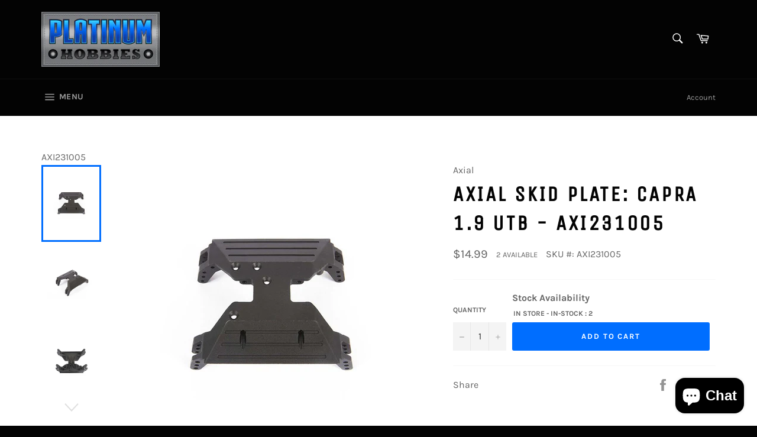

--- FILE ---
content_type: text/html; charset=utf-8
request_url: https://platinumhobbies.com/products/axial-skid-plate-utb
body_size: 57726
content:
<!doctype html>
<html class="no-js" lang="en">
<head>

  <meta charset="utf-8">
  <meta http-equiv="X-UA-Compatible" content="IE=edge,chrome=1">
  <meta name="viewport" content="width=device-width,initial-scale=1">
  <meta name="theme-color" content="#030303">

  

  <link rel="canonical" href="https://platinumhobbies.com/products/axial-skid-plate-utb">
  <title>
  Axial Skid Plate: Capra 1.9 UTB - AXI231005 &ndash; Platinum Hobbies
  </title>

  
    <meta name="description" content="PRODUCT SPECS Part Type - Chassis Parts">
  

  <!-- /snippets/social-meta-tags.liquid -->




<meta property="og:site_name" content="Platinum Hobbies">
<meta property="og:url" content="https://platinumhobbies.com/products/axial-skid-plate-utb">
<meta property="og:title" content="Axial Skid Plate: Capra 1.9 UTB - AXI231005">
<meta property="og:type" content="product">
<meta property="og:description" content="PRODUCT SPECS Part Type - Chassis Parts">

  <meta property="og:price:amount" content="14.99">
  <meta property="og:price:currency" content="USD">

<meta property="og:image" content="http://platinumhobbies.com/cdn/shop/products/AXI231005_A0_VPLVJFB6_1200x1200.jpg?v=1664563700"><meta property="og:image" content="http://platinumhobbies.com/cdn/shop/products/AXI231005_A2_VPLVJFB6_1200x1200.jpg?v=1664563705"><meta property="og:image" content="http://platinumhobbies.com/cdn/shop/products/AXI231005_A3_VPLVJFB6_1200x1200.jpg?v=1664563713">
<meta property="og:image:secure_url" content="https://platinumhobbies.com/cdn/shop/products/AXI231005_A0_VPLVJFB6_1200x1200.jpg?v=1664563700"><meta property="og:image:secure_url" content="https://platinumhobbies.com/cdn/shop/products/AXI231005_A2_VPLVJFB6_1200x1200.jpg?v=1664563705"><meta property="og:image:secure_url" content="https://platinumhobbies.com/cdn/shop/products/AXI231005_A3_VPLVJFB6_1200x1200.jpg?v=1664563713">


<meta name="twitter:card" content="summary_large_image">
<meta name="twitter:title" content="Axial Skid Plate: Capra 1.9 UTB - AXI231005">
<meta name="twitter:description" content="PRODUCT SPECS Part Type - Chassis Parts">

  <style data-shopify>
  :root {
    --color-body-text: #666;
    --color-body: #fff;
  }
</style>


  <script>
    document.documentElement.className = document.documentElement.className.replace('no-js', 'js');
  </script>

  <link href="//platinumhobbies.com/cdn/shop/t/3/assets/theme.scss.css?v=78424934388931231011765460538" rel="stylesheet" type="text/css" media="all" />

  <script>
    window.theme = window.theme || {};

    theme.strings = {
      stockAvailable: "1 available",
      addToCart: "Add to Cart",
      soldOut: "Sold Out",
      unavailable: "Unavailable",
      noStockAvailable: "The item could not be added to your cart because there are not enough in stock.",
      willNotShipUntil: "Will not ship until [date]",
      willBeInStockAfter: "Will be in stock after [date]",
      totalCartDiscount: "You're saving [savings]",
      addressError: "Error looking up that address",
      addressNoResults: "No results for that address",
      addressQueryLimit: "You have exceeded the Google API usage limit. Consider upgrading to a \u003ca href=\"https:\/\/developers.google.com\/maps\/premium\/usage-limits\"\u003ePremium Plan\u003c\/a\u003e.",
      authError: "There was a problem authenticating your Google Maps API Key.",
      slideNumber: "Slide [slide_number], current"
    };</script>

  <script src="//platinumhobbies.com/cdn/shop/t/3/assets/lazysizes.min.js?v=56045284683979784691630985625" async="async"></script>

  

  <script src="//platinumhobbies.com/cdn/shop/t/3/assets/vendor.js?v=59352919779726365461630985627" defer="defer"></script>

  
    <script>
      window.theme = window.theme || {};
      theme.moneyFormat = "${{amount}}";
    </script>
  

  <script src="//platinumhobbies.com/cdn/shop/t/3/assets/theme.js?v=171366231195154451781630985625" defer="defer"></script>

  <script>window.performance && window.performance.mark && window.performance.mark('shopify.content_for_header.start');</script><meta name="google-site-verification" content="-6CNGh6oK5XgDbyTPaBBqujwhUKtneyT5YjpWRHY1YM">
<meta id="shopify-digital-wallet" name="shopify-digital-wallet" content="/59829190849/digital_wallets/dialog">
<meta name="shopify-checkout-api-token" content="16373eb78881c72009c0ffe2c64f1797">
<meta id="in-context-paypal-metadata" data-shop-id="59829190849" data-venmo-supported="false" data-environment="production" data-locale="en_US" data-paypal-v4="true" data-currency="USD">
<link rel="alternate" type="application/json+oembed" href="https://platinumhobbies.com/products/axial-skid-plate-utb.oembed">
<script async="async" src="/checkouts/internal/preloads.js?locale=en-US"></script>
<link rel="preconnect" href="https://shop.app" crossorigin="anonymous">
<script async="async" src="https://shop.app/checkouts/internal/preloads.js?locale=en-US&shop_id=59829190849" crossorigin="anonymous"></script>
<script id="apple-pay-shop-capabilities" type="application/json">{"shopId":59829190849,"countryCode":"US","currencyCode":"USD","merchantCapabilities":["supports3DS"],"merchantId":"gid:\/\/shopify\/Shop\/59829190849","merchantName":"Platinum Hobbies","requiredBillingContactFields":["postalAddress","email"],"requiredShippingContactFields":["postalAddress","email"],"shippingType":"shipping","supportedNetworks":["visa","masterCard","amex","discover","elo","jcb"],"total":{"type":"pending","label":"Platinum Hobbies","amount":"1.00"},"shopifyPaymentsEnabled":true,"supportsSubscriptions":true}</script>
<script id="shopify-features" type="application/json">{"accessToken":"16373eb78881c72009c0ffe2c64f1797","betas":["rich-media-storefront-analytics"],"domain":"platinumhobbies.com","predictiveSearch":true,"shopId":59829190849,"locale":"en"}</script>
<script>var Shopify = Shopify || {};
Shopify.shop = "comrie-hobbies.myshopify.com";
Shopify.locale = "en";
Shopify.currency = {"active":"USD","rate":"1.0"};
Shopify.country = "US";
Shopify.theme = {"name":"Venture","id":126812684481,"schema_name":"Venture","schema_version":"12.6.0","theme_store_id":775,"role":"main"};
Shopify.theme.handle = "null";
Shopify.theme.style = {"id":null,"handle":null};
Shopify.cdnHost = "platinumhobbies.com/cdn";
Shopify.routes = Shopify.routes || {};
Shopify.routes.root = "/";</script>
<script type="module">!function(o){(o.Shopify=o.Shopify||{}).modules=!0}(window);</script>
<script>!function(o){function n(){var o=[];function n(){o.push(Array.prototype.slice.apply(arguments))}return n.q=o,n}var t=o.Shopify=o.Shopify||{};t.loadFeatures=n(),t.autoloadFeatures=n()}(window);</script>
<script>
  window.ShopifyPay = window.ShopifyPay || {};
  window.ShopifyPay.apiHost = "shop.app\/pay";
  window.ShopifyPay.redirectState = null;
</script>
<script id="shop-js-analytics" type="application/json">{"pageType":"product"}</script>
<script defer="defer" async type="module" src="//platinumhobbies.com/cdn/shopifycloud/shop-js/modules/v2/client.init-shop-cart-sync_BT-GjEfc.en.esm.js"></script>
<script defer="defer" async type="module" src="//platinumhobbies.com/cdn/shopifycloud/shop-js/modules/v2/chunk.common_D58fp_Oc.esm.js"></script>
<script defer="defer" async type="module" src="//platinumhobbies.com/cdn/shopifycloud/shop-js/modules/v2/chunk.modal_xMitdFEc.esm.js"></script>
<script type="module">
  await import("//platinumhobbies.com/cdn/shopifycloud/shop-js/modules/v2/client.init-shop-cart-sync_BT-GjEfc.en.esm.js");
await import("//platinumhobbies.com/cdn/shopifycloud/shop-js/modules/v2/chunk.common_D58fp_Oc.esm.js");
await import("//platinumhobbies.com/cdn/shopifycloud/shop-js/modules/v2/chunk.modal_xMitdFEc.esm.js");

  window.Shopify.SignInWithShop?.initShopCartSync?.({"fedCMEnabled":true,"windoidEnabled":true});

</script>
<script>
  window.Shopify = window.Shopify || {};
  if (!window.Shopify.featureAssets) window.Shopify.featureAssets = {};
  window.Shopify.featureAssets['shop-js'] = {"shop-cart-sync":["modules/v2/client.shop-cart-sync_DZOKe7Ll.en.esm.js","modules/v2/chunk.common_D58fp_Oc.esm.js","modules/v2/chunk.modal_xMitdFEc.esm.js"],"init-fed-cm":["modules/v2/client.init-fed-cm_B6oLuCjv.en.esm.js","modules/v2/chunk.common_D58fp_Oc.esm.js","modules/v2/chunk.modal_xMitdFEc.esm.js"],"shop-cash-offers":["modules/v2/client.shop-cash-offers_D2sdYoxE.en.esm.js","modules/v2/chunk.common_D58fp_Oc.esm.js","modules/v2/chunk.modal_xMitdFEc.esm.js"],"shop-login-button":["modules/v2/client.shop-login-button_QeVjl5Y3.en.esm.js","modules/v2/chunk.common_D58fp_Oc.esm.js","modules/v2/chunk.modal_xMitdFEc.esm.js"],"pay-button":["modules/v2/client.pay-button_DXTOsIq6.en.esm.js","modules/v2/chunk.common_D58fp_Oc.esm.js","modules/v2/chunk.modal_xMitdFEc.esm.js"],"shop-button":["modules/v2/client.shop-button_DQZHx9pm.en.esm.js","modules/v2/chunk.common_D58fp_Oc.esm.js","modules/v2/chunk.modal_xMitdFEc.esm.js"],"avatar":["modules/v2/client.avatar_BTnouDA3.en.esm.js"],"init-windoid":["modules/v2/client.init-windoid_CR1B-cfM.en.esm.js","modules/v2/chunk.common_D58fp_Oc.esm.js","modules/v2/chunk.modal_xMitdFEc.esm.js"],"init-shop-for-new-customer-accounts":["modules/v2/client.init-shop-for-new-customer-accounts_C_vY_xzh.en.esm.js","modules/v2/client.shop-login-button_QeVjl5Y3.en.esm.js","modules/v2/chunk.common_D58fp_Oc.esm.js","modules/v2/chunk.modal_xMitdFEc.esm.js"],"init-shop-email-lookup-coordinator":["modules/v2/client.init-shop-email-lookup-coordinator_BI7n9ZSv.en.esm.js","modules/v2/chunk.common_D58fp_Oc.esm.js","modules/v2/chunk.modal_xMitdFEc.esm.js"],"init-shop-cart-sync":["modules/v2/client.init-shop-cart-sync_BT-GjEfc.en.esm.js","modules/v2/chunk.common_D58fp_Oc.esm.js","modules/v2/chunk.modal_xMitdFEc.esm.js"],"shop-toast-manager":["modules/v2/client.shop-toast-manager_DiYdP3xc.en.esm.js","modules/v2/chunk.common_D58fp_Oc.esm.js","modules/v2/chunk.modal_xMitdFEc.esm.js"],"init-customer-accounts":["modules/v2/client.init-customer-accounts_D9ZNqS-Q.en.esm.js","modules/v2/client.shop-login-button_QeVjl5Y3.en.esm.js","modules/v2/chunk.common_D58fp_Oc.esm.js","modules/v2/chunk.modal_xMitdFEc.esm.js"],"init-customer-accounts-sign-up":["modules/v2/client.init-customer-accounts-sign-up_iGw4briv.en.esm.js","modules/v2/client.shop-login-button_QeVjl5Y3.en.esm.js","modules/v2/chunk.common_D58fp_Oc.esm.js","modules/v2/chunk.modal_xMitdFEc.esm.js"],"shop-follow-button":["modules/v2/client.shop-follow-button_CqMgW2wH.en.esm.js","modules/v2/chunk.common_D58fp_Oc.esm.js","modules/v2/chunk.modal_xMitdFEc.esm.js"],"checkout-modal":["modules/v2/client.checkout-modal_xHeaAweL.en.esm.js","modules/v2/chunk.common_D58fp_Oc.esm.js","modules/v2/chunk.modal_xMitdFEc.esm.js"],"shop-login":["modules/v2/client.shop-login_D91U-Q7h.en.esm.js","modules/v2/chunk.common_D58fp_Oc.esm.js","modules/v2/chunk.modal_xMitdFEc.esm.js"],"lead-capture":["modules/v2/client.lead-capture_BJmE1dJe.en.esm.js","modules/v2/chunk.common_D58fp_Oc.esm.js","modules/v2/chunk.modal_xMitdFEc.esm.js"],"payment-terms":["modules/v2/client.payment-terms_Ci9AEqFq.en.esm.js","modules/v2/chunk.common_D58fp_Oc.esm.js","modules/v2/chunk.modal_xMitdFEc.esm.js"]};
</script>
<script id="__st">var __st={"a":59829190849,"offset":-18000,"reqid":"5609a190-b16a-482f-8785-18bd2fac6801-1769081862","pageurl":"platinumhobbies.com\/products\/axial-skid-plate-utb","u":"15c28e999400","p":"product","rtyp":"product","rid":7363096281281};</script>
<script>window.ShopifyPaypalV4VisibilityTracking = true;</script>
<script id="captcha-bootstrap">!function(){'use strict';const t='contact',e='account',n='new_comment',o=[[t,t],['blogs',n],['comments',n],[t,'customer']],c=[[e,'customer_login'],[e,'guest_login'],[e,'recover_customer_password'],[e,'create_customer']],r=t=>t.map((([t,e])=>`form[action*='/${t}']:not([data-nocaptcha='true']) input[name='form_type'][value='${e}']`)).join(','),a=t=>()=>t?[...document.querySelectorAll(t)].map((t=>t.form)):[];function s(){const t=[...o],e=r(t);return a(e)}const i='password',u='form_key',d=['recaptcha-v3-token','g-recaptcha-response','h-captcha-response',i],f=()=>{try{return window.sessionStorage}catch{return}},m='__shopify_v',_=t=>t.elements[u];function p(t,e,n=!1){try{const o=window.sessionStorage,c=JSON.parse(o.getItem(e)),{data:r}=function(t){const{data:e,action:n}=t;return t[m]||n?{data:e,action:n}:{data:t,action:n}}(c);for(const[e,n]of Object.entries(r))t.elements[e]&&(t.elements[e].value=n);n&&o.removeItem(e)}catch(o){console.error('form repopulation failed',{error:o})}}const l='form_type',E='cptcha';function T(t){t.dataset[E]=!0}const w=window,h=w.document,L='Shopify',v='ce_forms',y='captcha';let A=!1;((t,e)=>{const n=(g='f06e6c50-85a8-45c8-87d0-21a2b65856fe',I='https://cdn.shopify.com/shopifycloud/storefront-forms-hcaptcha/ce_storefront_forms_captcha_hcaptcha.v1.5.2.iife.js',D={infoText:'Protected by hCaptcha',privacyText:'Privacy',termsText:'Terms'},(t,e,n)=>{const o=w[L][v],c=o.bindForm;if(c)return c(t,g,e,D).then(n);var r;o.q.push([[t,g,e,D],n]),r=I,A||(h.body.append(Object.assign(h.createElement('script'),{id:'captcha-provider',async:!0,src:r})),A=!0)});var g,I,D;w[L]=w[L]||{},w[L][v]=w[L][v]||{},w[L][v].q=[],w[L][y]=w[L][y]||{},w[L][y].protect=function(t,e){n(t,void 0,e),T(t)},Object.freeze(w[L][y]),function(t,e,n,w,h,L){const[v,y,A,g]=function(t,e,n){const i=e?o:[],u=t?c:[],d=[...i,...u],f=r(d),m=r(i),_=r(d.filter((([t,e])=>n.includes(e))));return[a(f),a(m),a(_),s()]}(w,h,L),I=t=>{const e=t.target;return e instanceof HTMLFormElement?e:e&&e.form},D=t=>v().includes(t);t.addEventListener('submit',(t=>{const e=I(t);if(!e)return;const n=D(e)&&!e.dataset.hcaptchaBound&&!e.dataset.recaptchaBound,o=_(e),c=g().includes(e)&&(!o||!o.value);(n||c)&&t.preventDefault(),c&&!n&&(function(t){try{if(!f())return;!function(t){const e=f();if(!e)return;const n=_(t);if(!n)return;const o=n.value;o&&e.removeItem(o)}(t);const e=Array.from(Array(32),(()=>Math.random().toString(36)[2])).join('');!function(t,e){_(t)||t.append(Object.assign(document.createElement('input'),{type:'hidden',name:u})),t.elements[u].value=e}(t,e),function(t,e){const n=f();if(!n)return;const o=[...t.querySelectorAll(`input[type='${i}']`)].map((({name:t})=>t)),c=[...d,...o],r={};for(const[a,s]of new FormData(t).entries())c.includes(a)||(r[a]=s);n.setItem(e,JSON.stringify({[m]:1,action:t.action,data:r}))}(t,e)}catch(e){console.error('failed to persist form',e)}}(e),e.submit())}));const S=(t,e)=>{t&&!t.dataset[E]&&(n(t,e.some((e=>e===t))),T(t))};for(const o of['focusin','change'])t.addEventListener(o,(t=>{const e=I(t);D(e)&&S(e,y())}));const B=e.get('form_key'),M=e.get(l),P=B&&M;t.addEventListener('DOMContentLoaded',(()=>{const t=y();if(P)for(const e of t)e.elements[l].value===M&&p(e,B);[...new Set([...A(),...v().filter((t=>'true'===t.dataset.shopifyCaptcha))])].forEach((e=>S(e,t)))}))}(h,new URLSearchParams(w.location.search),n,t,e,['guest_login'])})(!0,!0)}();</script>
<script integrity="sha256-4kQ18oKyAcykRKYeNunJcIwy7WH5gtpwJnB7kiuLZ1E=" data-source-attribution="shopify.loadfeatures" defer="defer" src="//platinumhobbies.com/cdn/shopifycloud/storefront/assets/storefront/load_feature-a0a9edcb.js" crossorigin="anonymous"></script>
<script crossorigin="anonymous" defer="defer" src="//platinumhobbies.com/cdn/shopifycloud/storefront/assets/shopify_pay/storefront-65b4c6d7.js?v=20250812"></script>
<script data-source-attribution="shopify.dynamic_checkout.dynamic.init">var Shopify=Shopify||{};Shopify.PaymentButton=Shopify.PaymentButton||{isStorefrontPortableWallets:!0,init:function(){window.Shopify.PaymentButton.init=function(){};var t=document.createElement("script");t.src="https://platinumhobbies.com/cdn/shopifycloud/portable-wallets/latest/portable-wallets.en.js",t.type="module",document.head.appendChild(t)}};
</script>
<script data-source-attribution="shopify.dynamic_checkout.buyer_consent">
  function portableWalletsHideBuyerConsent(e){var t=document.getElementById("shopify-buyer-consent"),n=document.getElementById("shopify-subscription-policy-button");t&&n&&(t.classList.add("hidden"),t.setAttribute("aria-hidden","true"),n.removeEventListener("click",e))}function portableWalletsShowBuyerConsent(e){var t=document.getElementById("shopify-buyer-consent"),n=document.getElementById("shopify-subscription-policy-button");t&&n&&(t.classList.remove("hidden"),t.removeAttribute("aria-hidden"),n.addEventListener("click",e))}window.Shopify?.PaymentButton&&(window.Shopify.PaymentButton.hideBuyerConsent=portableWalletsHideBuyerConsent,window.Shopify.PaymentButton.showBuyerConsent=portableWalletsShowBuyerConsent);
</script>
<script data-source-attribution="shopify.dynamic_checkout.cart.bootstrap">document.addEventListener("DOMContentLoaded",(function(){function t(){return document.querySelector("shopify-accelerated-checkout-cart, shopify-accelerated-checkout")}if(t())Shopify.PaymentButton.init();else{new MutationObserver((function(e,n){t()&&(Shopify.PaymentButton.init(),n.disconnect())})).observe(document.body,{childList:!0,subtree:!0})}}));
</script>
<link id="shopify-accelerated-checkout-styles" rel="stylesheet" media="screen" href="https://platinumhobbies.com/cdn/shopifycloud/portable-wallets/latest/accelerated-checkout-backwards-compat.css" crossorigin="anonymous">
<style id="shopify-accelerated-checkout-cart">
        #shopify-buyer-consent {
  margin-top: 1em;
  display: inline-block;
  width: 100%;
}

#shopify-buyer-consent.hidden {
  display: none;
}

#shopify-subscription-policy-button {
  background: none;
  border: none;
  padding: 0;
  text-decoration: underline;
  font-size: inherit;
  cursor: pointer;
}

#shopify-subscription-policy-button::before {
  box-shadow: none;
}

      </style>

<script>window.performance && window.performance.mark && window.performance.mark('shopify.content_for_header.end');</script>
  <meta name="google-site-verification" content="-6CNGh6oK5XgDbyTPaBBqujwhUKtneyT5YjpWRHY1YM" />
<!-- BEGIN app block: shopify://apps/multi-location-stock-info/blocks/app_embed/7746d7fa-0a6b-4d82-aef7-c6caf8dc1f4b --><input type="hidden" class="pdp-variant-id" data-product-variant-id value="41962367877313">
<input type="hidden" class="pdp-product-id" data-product-id value="7363096281281">
<input type="hidden" id="market-id" data-market-id value="1982103745"/>
<input type="hidden" class="is-embed-active" data-product-id value="true">
<p style="display:none" id="imagurldrawer">products/AXI231005_A0_VPLVJFB6.jpg</p>
<p style="display:none" id="shoptime" >06:37 AM</p>
<script src="https://cdn.shopify.com/extensions/019bda01-bc82-735e-8afb-ef4d13b10a3b/multilocation-app-remix-479/assets/popup.js" defer ></script>
<script src="https://cdn.shopify.com/extensions/019bda01-bc82-735e-8afb-ef4d13b10a3b/multilocation-app-remix-479/assets/geolocation-location.js" defer ></script>
<script src="https://cdn.shopify.com/extensions/019bda01-bc82-735e-8afb-ef4d13b10a3b/multilocation-app-remix-479/assets/cart-handler.js" defer ></script>
<script src="https://cdn.shopify.com/extensions/019bda01-bc82-735e-8afb-ef4d13b10a3b/multilocation-app-remix-479/assets/utils.js" defer ></script>
<script src="https://cdn.shopify.com/extensions/019bda01-bc82-735e-8afb-ef4d13b10a3b/multilocation-app-remix-479/assets/drawer-popup.js" defer ></script>
<script src="https://cdn.shopify.com/extensions/019bda01-bc82-735e-8afb-ef4d13b10a3b/multilocation-app-remix-479/assets/pickup-shipping.js" defer ></script>
<script>
  // Helper function to decode HTML entities
  function decodeHtmlEntities(text) {
    if (!text) return text;
    const textarea = document.createElement('textarea');
    textarea.innerHTML = text;
    return textarea.value;
  }
  
  window.theme = window.theme || {};
  const rawTranslations = {
    getDirections: "Get Directions",
    openNow: "Open Now",
    closed: "Closed",
    ratings: "Ratings",
    days: {
      monday: "Monday",
      tuesday: "Tuesday",
      wednesday: "Wednesday",
      thursday: "Thursday",
      friday: "Friday",
      saturday: "Saturday",
      sunday: "Sunday"
    },
    storeLocator: {
      searchLocation: "Search Location",
      searchProduct: "Search for a product...",
      available: "Available",
      totalStores: "Total Stores",
      defaultLocation: "Default Location"
    }
  };
  
  // Decode HTML entities in translations
  window.theme.strings = Object.assign({}, window.theme.strings || {}, {
    getDirections: decodeHtmlEntities(rawTranslations.getDirections),
    openNow: decodeHtmlEntities(rawTranslations.openNow),
    closed: decodeHtmlEntities(rawTranslations.closed),
    ratings: decodeHtmlEntities(rawTranslations.ratings),
    days: {
      monday: decodeHtmlEntities(rawTranslations.days.monday),
      tuesday: decodeHtmlEntities(rawTranslations.days.tuesday),
      wednesday: decodeHtmlEntities(rawTranslations.days.wednesday),
      thursday: decodeHtmlEntities(rawTranslations.days.thursday),
      friday: decodeHtmlEntities(rawTranslations.days.friday),
      saturday: decodeHtmlEntities(rawTranslations.days.saturday),
      sunday: decodeHtmlEntities(rawTranslations.days.sunday)
    },
    storeLocator: {
      searchLocation: decodeHtmlEntities(rawTranslations.storeLocator.searchLocation),
      searchProduct: decodeHtmlEntities(rawTranslations.storeLocator.searchProduct),
      available: decodeHtmlEntities(rawTranslations.storeLocator.available),
      totalStores: decodeHtmlEntities(rawTranslations.storeLocator.totalStores),
      defaultLocation: decodeHtmlEntities(rawTranslations.storeLocator.defaultLocation)
    }
  });
</script>
<!-- END app block --><!-- BEGIN app block: shopify://apps/multi-location-stock-info/blocks/header_embed/7746d7fa-0a6b-4d82-aef7-c6caf8dc1f4b -->

<div id="multilocationBlock" class="multilocation-block">
  
    <img id="multi-loca-icon" class="multilocation-icon multilocation-icon--medium" style="display: none;" src="https://cdn.shopify.com/extensions/019bda01-bc82-735e-8afb-ef4d13b10a3b/multilocation-app-remix-479/assets/store.png" alt="StoreIcon" width="30" height="30">
  
</div>
<p style="display:none" id="shoptime">06:37 AM</p>
<input type="hidden" id="market-id" data-market-id value="1982103745"/>
<input type="hidden" class="is-header-embed-active" value="true">
<input type="hidden" id="targetElementID" value="">
<input type="hidden" id="targetPosition" value="append">

<script src="https://cdn.shopify.com/extensions/019bda01-bc82-735e-8afb-ef4d13b10a3b/multilocation-app-remix-479/assets/popup.js" defer ></script>
<script src="https://cdn.shopify.com/extensions/019bda01-bc82-735e-8afb-ef4d13b10a3b/multilocation-app-remix-479/assets/geolocation-location.js" defer ></script>
<script src="https://cdn.shopify.com/extensions/019bda01-bc82-735e-8afb-ef4d13b10a3b/multilocation-app-remix-479/assets/utils.js" defer ></script>
<script src="https://cdn.shopify.com/extensions/019bda01-bc82-735e-8afb-ef4d13b10a3b/multilocation-app-remix-479/assets/drawer-popup.js" defer ></script>
<script>
  // Helper function to decode HTML entities
  function decodeHtmlEntities(text) {
    if (!text) return text;
    const textarea = document.createElement('textarea');
    textarea.innerHTML = text;
    return textarea.value;
  }
  
  window.theme = window.theme || {};
  const rawTranslations = {
    getDirections: "Get Directions",
    openNow: "Open Now",
    closed: "Closed",
    ratings: "Ratings",
    days: {
      monday: "Monday",
      tuesday: "Tuesday",
      wednesday: "Wednesday",
      thursday: "Thursday",
      friday: "Friday",
      saturday: "Saturday",
      sunday: "Sunday"
    },
    storeLocator: {
      searchLocation: "Search Location",
      searchProduct: "Search for a product...",
      available: "Available",
      totalStores: "Total Stores",
      defaultLocation: "Default Location"
    }
  };
  
  // Decode HTML entities in translations
  window.theme.strings = Object.assign({}, window.theme.strings || {}, {
    getDirections: decodeHtmlEntities(rawTranslations.getDirections),
    openNow: decodeHtmlEntities(rawTranslations.openNow),
    closed: decodeHtmlEntities(rawTranslations.closed),
    ratings: decodeHtmlEntities(rawTranslations.ratings),
    days: {
      monday: decodeHtmlEntities(rawTranslations.days.monday),
      tuesday: decodeHtmlEntities(rawTranslations.days.tuesday),
      wednesday: decodeHtmlEntities(rawTranslations.days.wednesday),
      thursday: decodeHtmlEntities(rawTranslations.days.thursday),
      friday: decodeHtmlEntities(rawTranslations.days.friday),
      saturday: decodeHtmlEntities(rawTranslations.days.saturday),
      sunday: decodeHtmlEntities(rawTranslations.days.sunday)
    },
    storeLocator: {
      searchLocation: decodeHtmlEntities(rawTranslations.storeLocator.searchLocation),
      searchProduct: decodeHtmlEntities(rawTranslations.storeLocator.searchProduct),
      available: decodeHtmlEntities(rawTranslations.storeLocator.available),
      totalStores: decodeHtmlEntities(rawTranslations.storeLocator.totalStores),
      defaultLocation: decodeHtmlEntities(rawTranslations.storeLocator.defaultLocation)
    }
  });
</script>
<style>
#header-ARHFUbjdIR1pWUzdzc__18044534229175792068.multilocation-header {
  display: flex;
  align-items: center;
  justify-content: start;
  gap: 0px;
  flex-wrap: wrap;
  color: ;
  background-color: ;
  padding: 0px;
  transition: all 0.3s ease;
}

.location-dropdown, .location-popup-header{
border-radius:8px;
border-style:none;
border-color:;
background-color: ;
}

#multiloca-locationPopup{
background-color: ;
color: ;
border-radius:7.5px;
border-style:none;
border-color:;
}

#inventoryDrawerContent {
background-color: ;
color: ;
}

#drawerLocationsContainer {
background-color:  !important;
color: ;
}

.locationCardDrawerView, .multiloca-popup-location-item {
background-color:  !important;
}

#locationDropDown{
background-color: ;
color: ;
border-radius:8px;
border-style:none;
border-color:;
}

#inventoryDrawerContent{
  background-color: ;
  border-radius:px;
  border-style:;
  border-color:;
}

</style>
<!-- END app block --><script src="https://cdn.shopify.com/extensions/e8878072-2f6b-4e89-8082-94b04320908d/inbox-1254/assets/inbox-chat-loader.js" type="text/javascript" defer="defer"></script>
<script src="https://cdn.shopify.com/extensions/019bda01-bc82-735e-8afb-ef4d13b10a3b/multilocation-app-remix-479/assets/multiinventoryext.js" type="text/javascript" defer="defer"></script>
<link href="https://cdn.shopify.com/extensions/019bda01-bc82-735e-8afb-ef4d13b10a3b/multilocation-app-remix-479/assets/multiinventoryext.css" rel="stylesheet" type="text/css" media="all">
<script src="https://cdn.shopify.com/extensions/019bda01-bc82-735e-8afb-ef4d13b10a3b/multilocation-app-remix-479/assets/header-block.js" type="text/javascript" defer="defer"></script>
<script src="https://cdn.shopify.com/extensions/019be000-45e5-7dd5-bf55-19547a0e17ba/cartbite-76/assets/cartbite-embed.js" type="text/javascript" defer="defer"></script>
<link href="https://monorail-edge.shopifysvc.com" rel="dns-prefetch">
<script>(function(){if ("sendBeacon" in navigator && "performance" in window) {try {var session_token_from_headers = performance.getEntriesByType('navigation')[0].serverTiming.find(x => x.name == '_s').description;} catch {var session_token_from_headers = undefined;}var session_cookie_matches = document.cookie.match(/_shopify_s=([^;]*)/);var session_token_from_cookie = session_cookie_matches && session_cookie_matches.length === 2 ? session_cookie_matches[1] : "";var session_token = session_token_from_headers || session_token_from_cookie || "";function handle_abandonment_event(e) {var entries = performance.getEntries().filter(function(entry) {return /monorail-edge.shopifysvc.com/.test(entry.name);});if (!window.abandonment_tracked && entries.length === 0) {window.abandonment_tracked = true;var currentMs = Date.now();var navigation_start = performance.timing.navigationStart;var payload = {shop_id: 59829190849,url: window.location.href,navigation_start,duration: currentMs - navigation_start,session_token,page_type: "product"};window.navigator.sendBeacon("https://monorail-edge.shopifysvc.com/v1/produce", JSON.stringify({schema_id: "online_store_buyer_site_abandonment/1.1",payload: payload,metadata: {event_created_at_ms: currentMs,event_sent_at_ms: currentMs}}));}}window.addEventListener('pagehide', handle_abandonment_event);}}());</script>
<script id="web-pixels-manager-setup">(function e(e,d,r,n,o){if(void 0===o&&(o={}),!Boolean(null===(a=null===(i=window.Shopify)||void 0===i?void 0:i.analytics)||void 0===a?void 0:a.replayQueue)){var i,a;window.Shopify=window.Shopify||{};var t=window.Shopify;t.analytics=t.analytics||{};var s=t.analytics;s.replayQueue=[],s.publish=function(e,d,r){return s.replayQueue.push([e,d,r]),!0};try{self.performance.mark("wpm:start")}catch(e){}var l=function(){var e={modern:/Edge?\/(1{2}[4-9]|1[2-9]\d|[2-9]\d{2}|\d{4,})\.\d+(\.\d+|)|Firefox\/(1{2}[4-9]|1[2-9]\d|[2-9]\d{2}|\d{4,})\.\d+(\.\d+|)|Chrom(ium|e)\/(9{2}|\d{3,})\.\d+(\.\d+|)|(Maci|X1{2}).+ Version\/(15\.\d+|(1[6-9]|[2-9]\d|\d{3,})\.\d+)([,.]\d+|)( \(\w+\)|)( Mobile\/\w+|) Safari\/|Chrome.+OPR\/(9{2}|\d{3,})\.\d+\.\d+|(CPU[ +]OS|iPhone[ +]OS|CPU[ +]iPhone|CPU IPhone OS|CPU iPad OS)[ +]+(15[._]\d+|(1[6-9]|[2-9]\d|\d{3,})[._]\d+)([._]\d+|)|Android:?[ /-](13[3-9]|1[4-9]\d|[2-9]\d{2}|\d{4,})(\.\d+|)(\.\d+|)|Android.+Firefox\/(13[5-9]|1[4-9]\d|[2-9]\d{2}|\d{4,})\.\d+(\.\d+|)|Android.+Chrom(ium|e)\/(13[3-9]|1[4-9]\d|[2-9]\d{2}|\d{4,})\.\d+(\.\d+|)|SamsungBrowser\/([2-9]\d|\d{3,})\.\d+/,legacy:/Edge?\/(1[6-9]|[2-9]\d|\d{3,})\.\d+(\.\d+|)|Firefox\/(5[4-9]|[6-9]\d|\d{3,})\.\d+(\.\d+|)|Chrom(ium|e)\/(5[1-9]|[6-9]\d|\d{3,})\.\d+(\.\d+|)([\d.]+$|.*Safari\/(?![\d.]+ Edge\/[\d.]+$))|(Maci|X1{2}).+ Version\/(10\.\d+|(1[1-9]|[2-9]\d|\d{3,})\.\d+)([,.]\d+|)( \(\w+\)|)( Mobile\/\w+|) Safari\/|Chrome.+OPR\/(3[89]|[4-9]\d|\d{3,})\.\d+\.\d+|(CPU[ +]OS|iPhone[ +]OS|CPU[ +]iPhone|CPU IPhone OS|CPU iPad OS)[ +]+(10[._]\d+|(1[1-9]|[2-9]\d|\d{3,})[._]\d+)([._]\d+|)|Android:?[ /-](13[3-9]|1[4-9]\d|[2-9]\d{2}|\d{4,})(\.\d+|)(\.\d+|)|Mobile Safari.+OPR\/([89]\d|\d{3,})\.\d+\.\d+|Android.+Firefox\/(13[5-9]|1[4-9]\d|[2-9]\d{2}|\d{4,})\.\d+(\.\d+|)|Android.+Chrom(ium|e)\/(13[3-9]|1[4-9]\d|[2-9]\d{2}|\d{4,})\.\d+(\.\d+|)|Android.+(UC? ?Browser|UCWEB|U3)[ /]?(15\.([5-9]|\d{2,})|(1[6-9]|[2-9]\d|\d{3,})\.\d+)\.\d+|SamsungBrowser\/(5\.\d+|([6-9]|\d{2,})\.\d+)|Android.+MQ{2}Browser\/(14(\.(9|\d{2,})|)|(1[5-9]|[2-9]\d|\d{3,})(\.\d+|))(\.\d+|)|K[Aa][Ii]OS\/(3\.\d+|([4-9]|\d{2,})\.\d+)(\.\d+|)/},d=e.modern,r=e.legacy,n=navigator.userAgent;return n.match(d)?"modern":n.match(r)?"legacy":"unknown"}(),u="modern"===l?"modern":"legacy",c=(null!=n?n:{modern:"",legacy:""})[u],f=function(e){return[e.baseUrl,"/wpm","/b",e.hashVersion,"modern"===e.buildTarget?"m":"l",".js"].join("")}({baseUrl:d,hashVersion:r,buildTarget:u}),m=function(e){var d=e.version,r=e.bundleTarget,n=e.surface,o=e.pageUrl,i=e.monorailEndpoint;return{emit:function(e){var a=e.status,t=e.errorMsg,s=(new Date).getTime(),l=JSON.stringify({metadata:{event_sent_at_ms:s},events:[{schema_id:"web_pixels_manager_load/3.1",payload:{version:d,bundle_target:r,page_url:o,status:a,surface:n,error_msg:t},metadata:{event_created_at_ms:s}}]});if(!i)return console&&console.warn&&console.warn("[Web Pixels Manager] No Monorail endpoint provided, skipping logging."),!1;try{return self.navigator.sendBeacon.bind(self.navigator)(i,l)}catch(e){}var u=new XMLHttpRequest;try{return u.open("POST",i,!0),u.setRequestHeader("Content-Type","text/plain"),u.send(l),!0}catch(e){return console&&console.warn&&console.warn("[Web Pixels Manager] Got an unhandled error while logging to Monorail."),!1}}}}({version:r,bundleTarget:l,surface:e.surface,pageUrl:self.location.href,monorailEndpoint:e.monorailEndpoint});try{o.browserTarget=l,function(e){var d=e.src,r=e.async,n=void 0===r||r,o=e.onload,i=e.onerror,a=e.sri,t=e.scriptDataAttributes,s=void 0===t?{}:t,l=document.createElement("script"),u=document.querySelector("head"),c=document.querySelector("body");if(l.async=n,l.src=d,a&&(l.integrity=a,l.crossOrigin="anonymous"),s)for(var f in s)if(Object.prototype.hasOwnProperty.call(s,f))try{l.dataset[f]=s[f]}catch(e){}if(o&&l.addEventListener("load",o),i&&l.addEventListener("error",i),u)u.appendChild(l);else{if(!c)throw new Error("Did not find a head or body element to append the script");c.appendChild(l)}}({src:f,async:!0,onload:function(){if(!function(){var e,d;return Boolean(null===(d=null===(e=window.Shopify)||void 0===e?void 0:e.analytics)||void 0===d?void 0:d.initialized)}()){var d=window.webPixelsManager.init(e)||void 0;if(d){var r=window.Shopify.analytics;r.replayQueue.forEach((function(e){var r=e[0],n=e[1],o=e[2];d.publishCustomEvent(r,n,o)})),r.replayQueue=[],r.publish=d.publishCustomEvent,r.visitor=d.visitor,r.initialized=!0}}},onerror:function(){return m.emit({status:"failed",errorMsg:"".concat(f," has failed to load")})},sri:function(e){var d=/^sha384-[A-Za-z0-9+/=]+$/;return"string"==typeof e&&d.test(e)}(c)?c:"",scriptDataAttributes:o}),m.emit({status:"loading"})}catch(e){m.emit({status:"failed",errorMsg:(null==e?void 0:e.message)||"Unknown error"})}}})({shopId: 59829190849,storefrontBaseUrl: "https://platinumhobbies.com",extensionsBaseUrl: "https://extensions.shopifycdn.com/cdn/shopifycloud/web-pixels-manager",monorailEndpoint: "https://monorail-edge.shopifysvc.com/unstable/produce_batch",surface: "storefront-renderer",enabledBetaFlags: ["2dca8a86"],webPixelsConfigList: [{"id":"1343750337","configuration":"{\"accountID\":\"59829190849\"}","eventPayloadVersion":"v1","runtimeContext":"STRICT","scriptVersion":"3c72ff377e9d92ad2f15992c3c493e7f","type":"APP","apiClientId":5263155,"privacyPurposes":[],"dataSharingAdjustments":{"protectedCustomerApprovalScopes":["read_customer_address","read_customer_email","read_customer_name","read_customer_personal_data","read_customer_phone"]}},{"id":"455934145","configuration":"{\"pixelCode\":\"CPCDCFJC77U00RMK1L9G\"}","eventPayloadVersion":"v1","runtimeContext":"STRICT","scriptVersion":"22e92c2ad45662f435e4801458fb78cc","type":"APP","apiClientId":4383523,"privacyPurposes":["ANALYTICS","MARKETING","SALE_OF_DATA"],"dataSharingAdjustments":{"protectedCustomerApprovalScopes":["read_customer_address","read_customer_email","read_customer_name","read_customer_personal_data","read_customer_phone"]}},{"id":"194314433","configuration":"{\"pixel_id\":\"6281641015232011\",\"pixel_type\":\"facebook_pixel\",\"metaapp_system_user_token\":\"-\"}","eventPayloadVersion":"v1","runtimeContext":"OPEN","scriptVersion":"ca16bc87fe92b6042fbaa3acc2fbdaa6","type":"APP","apiClientId":2329312,"privacyPurposes":["ANALYTICS","MARKETING","SALE_OF_DATA"],"dataSharingAdjustments":{"protectedCustomerApprovalScopes":["read_customer_address","read_customer_email","read_customer_name","read_customer_personal_data","read_customer_phone"]}},{"id":"shopify-app-pixel","configuration":"{}","eventPayloadVersion":"v1","runtimeContext":"STRICT","scriptVersion":"0450","apiClientId":"shopify-pixel","type":"APP","privacyPurposes":["ANALYTICS","MARKETING"]},{"id":"shopify-custom-pixel","eventPayloadVersion":"v1","runtimeContext":"LAX","scriptVersion":"0450","apiClientId":"shopify-pixel","type":"CUSTOM","privacyPurposes":["ANALYTICS","MARKETING"]}],isMerchantRequest: false,initData: {"shop":{"name":"Platinum Hobbies","paymentSettings":{"currencyCode":"USD"},"myshopifyDomain":"comrie-hobbies.myshopify.com","countryCode":"US","storefrontUrl":"https:\/\/platinumhobbies.com"},"customer":null,"cart":null,"checkout":null,"productVariants":[{"price":{"amount":14.99,"currencyCode":"USD"},"product":{"title":"Axial Skid Plate: Capra 1.9 UTB - AXI231005","vendor":"Axial","id":"7363096281281","untranslatedTitle":"Axial Skid Plate: Capra 1.9 UTB - AXI231005","url":"\/products\/axial-skid-plate-utb","type":""},"id":"41962367877313","image":{"src":"\/\/platinumhobbies.com\/cdn\/shop\/products\/AXI231005_A0_VPLVJFB6.jpg?v=1664563700"},"sku":"AXI231005","title":"Default Title","untranslatedTitle":"Default Title"}],"purchasingCompany":null},},"https://platinumhobbies.com/cdn","fcfee988w5aeb613cpc8e4bc33m6693e112",{"modern":"","legacy":""},{"shopId":"59829190849","storefrontBaseUrl":"https:\/\/platinumhobbies.com","extensionBaseUrl":"https:\/\/extensions.shopifycdn.com\/cdn\/shopifycloud\/web-pixels-manager","surface":"storefront-renderer","enabledBetaFlags":"[\"2dca8a86\"]","isMerchantRequest":"false","hashVersion":"fcfee988w5aeb613cpc8e4bc33m6693e112","publish":"custom","events":"[[\"page_viewed\",{}],[\"product_viewed\",{\"productVariant\":{\"price\":{\"amount\":14.99,\"currencyCode\":\"USD\"},\"product\":{\"title\":\"Axial Skid Plate: Capra 1.9 UTB - AXI231005\",\"vendor\":\"Axial\",\"id\":\"7363096281281\",\"untranslatedTitle\":\"Axial Skid Plate: Capra 1.9 UTB - AXI231005\",\"url\":\"\/products\/axial-skid-plate-utb\",\"type\":\"\"},\"id\":\"41962367877313\",\"image\":{\"src\":\"\/\/platinumhobbies.com\/cdn\/shop\/products\/AXI231005_A0_VPLVJFB6.jpg?v=1664563700\"},\"sku\":\"AXI231005\",\"title\":\"Default Title\",\"untranslatedTitle\":\"Default Title\"}}]]"});</script><script>
  window.ShopifyAnalytics = window.ShopifyAnalytics || {};
  window.ShopifyAnalytics.meta = window.ShopifyAnalytics.meta || {};
  window.ShopifyAnalytics.meta.currency = 'USD';
  var meta = {"product":{"id":7363096281281,"gid":"gid:\/\/shopify\/Product\/7363096281281","vendor":"Axial","type":"","handle":"axial-skid-plate-utb","variants":[{"id":41962367877313,"price":1499,"name":"Axial Skid Plate: Capra 1.9 UTB - AXI231005","public_title":null,"sku":"AXI231005"}],"remote":false},"page":{"pageType":"product","resourceType":"product","resourceId":7363096281281,"requestId":"5609a190-b16a-482f-8785-18bd2fac6801-1769081862"}};
  for (var attr in meta) {
    window.ShopifyAnalytics.meta[attr] = meta[attr];
  }
</script>
<script class="analytics">
  (function () {
    var customDocumentWrite = function(content) {
      var jquery = null;

      if (window.jQuery) {
        jquery = window.jQuery;
      } else if (window.Checkout && window.Checkout.$) {
        jquery = window.Checkout.$;
      }

      if (jquery) {
        jquery('body').append(content);
      }
    };

    var hasLoggedConversion = function(token) {
      if (token) {
        return document.cookie.indexOf('loggedConversion=' + token) !== -1;
      }
      return false;
    }

    var setCookieIfConversion = function(token) {
      if (token) {
        var twoMonthsFromNow = new Date(Date.now());
        twoMonthsFromNow.setMonth(twoMonthsFromNow.getMonth() + 2);

        document.cookie = 'loggedConversion=' + token + '; expires=' + twoMonthsFromNow;
      }
    }

    var trekkie = window.ShopifyAnalytics.lib = window.trekkie = window.trekkie || [];
    if (trekkie.integrations) {
      return;
    }
    trekkie.methods = [
      'identify',
      'page',
      'ready',
      'track',
      'trackForm',
      'trackLink'
    ];
    trekkie.factory = function(method) {
      return function() {
        var args = Array.prototype.slice.call(arguments);
        args.unshift(method);
        trekkie.push(args);
        return trekkie;
      };
    };
    for (var i = 0; i < trekkie.methods.length; i++) {
      var key = trekkie.methods[i];
      trekkie[key] = trekkie.factory(key);
    }
    trekkie.load = function(config) {
      trekkie.config = config || {};
      trekkie.config.initialDocumentCookie = document.cookie;
      var first = document.getElementsByTagName('script')[0];
      var script = document.createElement('script');
      script.type = 'text/javascript';
      script.onerror = function(e) {
        var scriptFallback = document.createElement('script');
        scriptFallback.type = 'text/javascript';
        scriptFallback.onerror = function(error) {
                var Monorail = {
      produce: function produce(monorailDomain, schemaId, payload) {
        var currentMs = new Date().getTime();
        var event = {
          schema_id: schemaId,
          payload: payload,
          metadata: {
            event_created_at_ms: currentMs,
            event_sent_at_ms: currentMs
          }
        };
        return Monorail.sendRequest("https://" + monorailDomain + "/v1/produce", JSON.stringify(event));
      },
      sendRequest: function sendRequest(endpointUrl, payload) {
        // Try the sendBeacon API
        if (window && window.navigator && typeof window.navigator.sendBeacon === 'function' && typeof window.Blob === 'function' && !Monorail.isIos12()) {
          var blobData = new window.Blob([payload], {
            type: 'text/plain'
          });

          if (window.navigator.sendBeacon(endpointUrl, blobData)) {
            return true;
          } // sendBeacon was not successful

        } // XHR beacon

        var xhr = new XMLHttpRequest();

        try {
          xhr.open('POST', endpointUrl);
          xhr.setRequestHeader('Content-Type', 'text/plain');
          xhr.send(payload);
        } catch (e) {
          console.log(e);
        }

        return false;
      },
      isIos12: function isIos12() {
        return window.navigator.userAgent.lastIndexOf('iPhone; CPU iPhone OS 12_') !== -1 || window.navigator.userAgent.lastIndexOf('iPad; CPU OS 12_') !== -1;
      }
    };
    Monorail.produce('monorail-edge.shopifysvc.com',
      'trekkie_storefront_load_errors/1.1',
      {shop_id: 59829190849,
      theme_id: 126812684481,
      app_name: "storefront",
      context_url: window.location.href,
      source_url: "//platinumhobbies.com/cdn/s/trekkie.storefront.1bbfab421998800ff09850b62e84b8915387986d.min.js"});

        };
        scriptFallback.async = true;
        scriptFallback.src = '//platinumhobbies.com/cdn/s/trekkie.storefront.1bbfab421998800ff09850b62e84b8915387986d.min.js';
        first.parentNode.insertBefore(scriptFallback, first);
      };
      script.async = true;
      script.src = '//platinumhobbies.com/cdn/s/trekkie.storefront.1bbfab421998800ff09850b62e84b8915387986d.min.js';
      first.parentNode.insertBefore(script, first);
    };
    trekkie.load(
      {"Trekkie":{"appName":"storefront","development":false,"defaultAttributes":{"shopId":59829190849,"isMerchantRequest":null,"themeId":126812684481,"themeCityHash":"12076433840073210120","contentLanguage":"en","currency":"USD","eventMetadataId":"10870dc7-3472-4221-880c-6025a6a255ef"},"isServerSideCookieWritingEnabled":true,"monorailRegion":"shop_domain","enabledBetaFlags":["65f19447"]},"Session Attribution":{},"S2S":{"facebookCapiEnabled":true,"source":"trekkie-storefront-renderer","apiClientId":580111}}
    );

    var loaded = false;
    trekkie.ready(function() {
      if (loaded) return;
      loaded = true;

      window.ShopifyAnalytics.lib = window.trekkie;

      var originalDocumentWrite = document.write;
      document.write = customDocumentWrite;
      try { window.ShopifyAnalytics.merchantGoogleAnalytics.call(this); } catch(error) {};
      document.write = originalDocumentWrite;

      window.ShopifyAnalytics.lib.page(null,{"pageType":"product","resourceType":"product","resourceId":7363096281281,"requestId":"5609a190-b16a-482f-8785-18bd2fac6801-1769081862","shopifyEmitted":true});

      var match = window.location.pathname.match(/checkouts\/(.+)\/(thank_you|post_purchase)/)
      var token = match? match[1]: undefined;
      if (!hasLoggedConversion(token)) {
        setCookieIfConversion(token);
        window.ShopifyAnalytics.lib.track("Viewed Product",{"currency":"USD","variantId":41962367877313,"productId":7363096281281,"productGid":"gid:\/\/shopify\/Product\/7363096281281","name":"Axial Skid Plate: Capra 1.9 UTB - AXI231005","price":"14.99","sku":"AXI231005","brand":"Axial","variant":null,"category":"","nonInteraction":true,"remote":false},undefined,undefined,{"shopifyEmitted":true});
      window.ShopifyAnalytics.lib.track("monorail:\/\/trekkie_storefront_viewed_product\/1.1",{"currency":"USD","variantId":41962367877313,"productId":7363096281281,"productGid":"gid:\/\/shopify\/Product\/7363096281281","name":"Axial Skid Plate: Capra 1.9 UTB - AXI231005","price":"14.99","sku":"AXI231005","brand":"Axial","variant":null,"category":"","nonInteraction":true,"remote":false,"referer":"https:\/\/platinumhobbies.com\/products\/axial-skid-plate-utb"});
      }
    });


        var eventsListenerScript = document.createElement('script');
        eventsListenerScript.async = true;
        eventsListenerScript.src = "//platinumhobbies.com/cdn/shopifycloud/storefront/assets/shop_events_listener-3da45d37.js";
        document.getElementsByTagName('head')[0].appendChild(eventsListenerScript);

})();</script>
<script
  defer
  src="https://platinumhobbies.com/cdn/shopifycloud/perf-kit/shopify-perf-kit-3.0.4.min.js"
  data-application="storefront-renderer"
  data-shop-id="59829190849"
  data-render-region="gcp-us-central1"
  data-page-type="product"
  data-theme-instance-id="126812684481"
  data-theme-name="Venture"
  data-theme-version="12.6.0"
  data-monorail-region="shop_domain"
  data-resource-timing-sampling-rate="10"
  data-shs="true"
  data-shs-beacon="true"
  data-shs-export-with-fetch="true"
  data-shs-logs-sample-rate="1"
  data-shs-beacon-endpoint="https://platinumhobbies.com/api/collect"
></script>
</head>


<body class="template-product" >

  <a class="in-page-link visually-hidden skip-link" href="#MainContent">
    Skip to content
  </a>

  <div id="shopify-section-header" class="shopify-section"><style>
.site-header__logo img {
  max-width: 200px;
}
</style>

<div id="NavDrawer" class="drawer drawer--left">
  <div class="drawer__inner">
    <form action="/search" method="get" class="drawer__search" role="search">
      <input type="search" name="q" placeholder="Search" aria-label="Search" class="drawer__search-input">

      <button type="submit" class="text-link drawer__search-submit">
        <svg aria-hidden="true" focusable="false" role="presentation" class="icon icon-search" viewBox="0 0 32 32"><path fill="#444" d="M21.839 18.771a10.012 10.012 0 0 0 1.57-5.39c0-5.548-4.493-10.048-10.034-10.048-5.548 0-10.041 4.499-10.041 10.048s4.493 10.048 10.034 10.048c2.012 0 3.886-.594 5.456-1.61l.455-.317 7.165 7.165 2.223-2.263-7.158-7.165.33-.468zM18.995 7.767c1.498 1.498 2.322 3.49 2.322 5.608s-.825 4.11-2.322 5.608c-1.498 1.498-3.49 2.322-5.608 2.322s-4.11-.825-5.608-2.322c-1.498-1.498-2.322-3.49-2.322-5.608s.825-4.11 2.322-5.608c1.498-1.498 3.49-2.322 5.608-2.322s4.11.825 5.608 2.322z"/></svg>
        <span class="icon__fallback-text">Search</span>
      </button>
    </form>
    <ul class="drawer__nav">
      
        

        
          <li class="drawer__nav-item">
            <a href="/"
              class="drawer__nav-link drawer__nav-link--top-level"
              
            >
              Home
            </a>
          </li>
        
      
        

        
          <li class="drawer__nav-item">
            <div class="drawer__nav-has-sublist">
              <a href="/collections/3d-printed-parts"
                class="drawer__nav-link drawer__nav-link--top-level drawer__nav-link--split"
                id="DrawerLabel-3d-printed-parts"
                
              >
                3D Printed Parts
              </a>
              <button type="button" aria-controls="DrawerLinklist-3d-printed-parts" class="text-link drawer__nav-toggle-btn drawer__meganav-toggle" aria-label="3D Printed Parts Menu" aria-expanded="false">
                <span class="drawer__nav-toggle--open">
                  <svg aria-hidden="true" focusable="false" role="presentation" class="icon icon-plus" viewBox="0 0 22 21"><path d="M12 11.5h9.5v-2H12V0h-2v9.5H.5v2H10V21h2v-9.5z" fill="#000" fill-rule="evenodd"/></svg>
                </span>
                <span class="drawer__nav-toggle--close">
                  <svg aria-hidden="true" focusable="false" role="presentation" class="icon icon--wide icon-minus" viewBox="0 0 22 3"><path fill="#000" d="M21.5.5v2H.5v-2z" fill-rule="evenodd"/></svg>
                </span>
              </button>
            </div>

            <div class="meganav meganav--drawer" id="DrawerLinklist-3d-printed-parts" aria-labelledby="DrawerLabel-3d-printed-parts" role="navigation">
              <ul class="meganav__nav">
                <div class="grid grid--no-gutters meganav__scroller meganav__scroller--has-list">
  <div class="grid__item meganav__list">
    
      <li class="drawer__nav-item">
        
          

          <div class="drawer__nav-has-sublist">
            <a href="/collections/arrma-3d-printed-parts" 
              class="meganav__link drawer__nav-link drawer__nav-link--split" 
              id="DrawerLabel-arrma-3d-printed"
              
            >
              ARRMA 3D Printed
            </a>
            <button type="button" aria-controls="DrawerLinklist-arrma-3d-printed" class="text-link drawer__nav-toggle-btn drawer__nav-toggle-btn--small drawer__meganav-toggle" aria-label="3D Printed Parts Menu" aria-expanded="false">
              <span class="drawer__nav-toggle--open">
                <svg aria-hidden="true" focusable="false" role="presentation" class="icon icon-plus" viewBox="0 0 22 21"><path d="M12 11.5h9.5v-2H12V0h-2v9.5H.5v2H10V21h2v-9.5z" fill="#000" fill-rule="evenodd"/></svg>
              </span>
              <span class="drawer__nav-toggle--close">
                <svg aria-hidden="true" focusable="false" role="presentation" class="icon icon--wide icon-minus" viewBox="0 0 22 3"><path fill="#000" d="M21.5.5v2H.5v-2z" fill-rule="evenodd"/></svg>
              </span>
            </button>
          </div>

          <div class="meganav meganav--drawer" id="DrawerLinklist-arrma-3d-printed" aria-labelledby="DrawerLabel-arrma-3d-printed" role="navigation">
            <ul class="meganav__nav meganav__nav--third-level">
              
                <li>
                  <a href="/collections/arrma-felony-3d-printed-parts" class="meganav__link">
                    ARRMA Felony
                  </a>
                </li>
              
                <li>
                  <a href="/collections/arrma-infraction-3d-printed-parts" class="meganav__link">
                    ARRMA Infraction 6S
                  </a>
                </li>
              
                <li>
                  <a href="/collections/arrma-limitless-3d-printed-parts" class="meganav__link">
                    ARRMA Limitless
                  </a>
                </li>
              
                <li>
                  <a href="/collections/arrma-kraton-outcast-8s-3d-printed-parts" class="meganav__link">
                    ARRMA Kraton / Outcast 8S
                  </a>
                </li>
              
            </ul>
          </div>
        
      </li>
    
      <li class="drawer__nav-item">
        
          

          <div class="drawer__nav-has-sublist">
            <a href="/collections/axial-3d-printed" 
              class="meganav__link drawer__nav-link drawer__nav-link--split" 
              id="DrawerLabel-axial-3d-printed"
              
            >
              Axial 3D Printed
            </a>
            <button type="button" aria-controls="DrawerLinklist-axial-3d-printed" class="text-link drawer__nav-toggle-btn drawer__nav-toggle-btn--small drawer__meganav-toggle" aria-label="3D Printed Parts Menu" aria-expanded="false">
              <span class="drawer__nav-toggle--open">
                <svg aria-hidden="true" focusable="false" role="presentation" class="icon icon-plus" viewBox="0 0 22 21"><path d="M12 11.5h9.5v-2H12V0h-2v9.5H.5v2H10V21h2v-9.5z" fill="#000" fill-rule="evenodd"/></svg>
              </span>
              <span class="drawer__nav-toggle--close">
                <svg aria-hidden="true" focusable="false" role="presentation" class="icon icon--wide icon-minus" viewBox="0 0 22 3"><path fill="#000" d="M21.5.5v2H.5v-2z" fill-rule="evenodd"/></svg>
              </span>
            </button>
          </div>

          <div class="meganav meganav--drawer" id="DrawerLinklist-axial-3d-printed" aria-labelledby="DrawerLabel-axial-3d-printed" role="navigation">
            <ul class="meganav__nav meganav__nav--third-level">
              
                <li>
                  <a href="/collections/axial-scx24-3d-printed-parts" class="meganav__link">
                    Axial SCX24 (All)
                  </a>
                </li>
              
                <li>
                  <a href="/collections/axial-scx24-bronco-3d-printed" class="meganav__link">
                    Axial SCX24 Bronco
                  </a>
                </li>
              
                <li>
                  <a href="/collections/axial-scx24-c10-3d-printed" class="meganav__link">
                    Axial SCX24 C10
                  </a>
                </li>
              
                <li>
                  <a href="/collections/axial-scx24-deadbolt-3d-printed" class="meganav__link">
                    Axial SCX24 Deadbolt
                  </a>
                </li>
              
                <li>
                  <a href="/collections/axial-scx24-gladiator-3d-printed" class="meganav__link">
                    Axial SCX24 Gladiator
                  </a>
                </li>
              
                <li>
                  <a href="/collections/axial-scx24-jlu-3d-printed" class="meganav__link">
                    Axial SCX24 JLU
                  </a>
                </li>
              
            </ul>
          </div>
        
      </li>
    
      <li class="drawer__nav-item">
        
          

          <div class="drawer__nav-has-sublist">
            <a href="/collections/gl-racing-3d-printed-parts" 
              class="meganav__link drawer__nav-link drawer__nav-link--split" 
              id="DrawerLabel-gl-racing-3d-printed"
              
            >
              GL Racing 3D Printed
            </a>
            <button type="button" aria-controls="DrawerLinklist-gl-racing-3d-printed" class="text-link drawer__nav-toggle-btn drawer__nav-toggle-btn--small drawer__meganav-toggle" aria-label="3D Printed Parts Menu" aria-expanded="false">
              <span class="drawer__nav-toggle--open">
                <svg aria-hidden="true" focusable="false" role="presentation" class="icon icon-plus" viewBox="0 0 22 21"><path d="M12 11.5h9.5v-2H12V0h-2v9.5H.5v2H10V21h2v-9.5z" fill="#000" fill-rule="evenodd"/></svg>
              </span>
              <span class="drawer__nav-toggle--close">
                <svg aria-hidden="true" focusable="false" role="presentation" class="icon icon--wide icon-minus" viewBox="0 0 22 3"><path fill="#000" d="M21.5.5v2H.5v-2z" fill-rule="evenodd"/></svg>
              </span>
            </button>
          </div>

          <div class="meganav meganav--drawer" id="DrawerLinklist-gl-racing-3d-printed" aria-labelledby="DrawerLabel-gl-racing-3d-printed" role="navigation">
            <ul class="meganav__nav meganav__nav--third-level">
              
                <li>
                  <a href="/collections/gl-racing-glf-1-3d-printed-parts" class="meganav__link">
                    GL Racing GLF-1
                  </a>
                </li>
              
            </ul>
          </div>
        
      </li>
    
      <li class="drawer__nav-item">
        
          

          <div class="drawer__nav-has-sublist">
            <a href="/collections/mini-z-3d-printed-parts" 
              class="meganav__link drawer__nav-link drawer__nav-link--split" 
              id="DrawerLabel-mini-z-3d-printed"
              
            >
              Mini-Z 3D Printed
            </a>
            <button type="button" aria-controls="DrawerLinklist-mini-z-3d-printed" class="text-link drawer__nav-toggle-btn drawer__nav-toggle-btn--small drawer__meganav-toggle" aria-label="3D Printed Parts Menu" aria-expanded="false">
              <span class="drawer__nav-toggle--open">
                <svg aria-hidden="true" focusable="false" role="presentation" class="icon icon-plus" viewBox="0 0 22 21"><path d="M12 11.5h9.5v-2H12V0h-2v9.5H.5v2H10V21h2v-9.5z" fill="#000" fill-rule="evenodd"/></svg>
              </span>
              <span class="drawer__nav-toggle--close">
                <svg aria-hidden="true" focusable="false" role="presentation" class="icon icon--wide icon-minus" viewBox="0 0 22 3"><path fill="#000" d="M21.5.5v2H.5v-2z" fill-rule="evenodd"/></svg>
              </span>
            </button>
          </div>

          <div class="meganav meganav--drawer" id="DrawerLinklist-mini-z-3d-printed" aria-labelledby="DrawerLabel-mini-z-3d-printed" role="navigation">
            <ul class="meganav__nav meganav__nav--third-level">
              
                <li>
                  <a href="/collections/jomurema-body-3d-printed-parts" class="meganav__link">
                    Jomurema Body 3D Printed
                  </a>
                </li>
              
            </ul>
          </div>
        
      </li>
    
      <li class="drawer__nav-item">
        
          

          <div class="drawer__nav-has-sublist">
            <a href="/collections/traxxas-3d-printed" 
              class="meganav__link drawer__nav-link drawer__nav-link--split" 
              id="DrawerLabel-traxxas-3d-printed"
              
            >
              Traxxas 3D Printed
            </a>
            <button type="button" aria-controls="DrawerLinklist-traxxas-3d-printed" class="text-link drawer__nav-toggle-btn drawer__nav-toggle-btn--small drawer__meganav-toggle" aria-label="3D Printed Parts Menu" aria-expanded="false">
              <span class="drawer__nav-toggle--open">
                <svg aria-hidden="true" focusable="false" role="presentation" class="icon icon-plus" viewBox="0 0 22 21"><path d="M12 11.5h9.5v-2H12V0h-2v9.5H.5v2H10V21h2v-9.5z" fill="#000" fill-rule="evenodd"/></svg>
              </span>
              <span class="drawer__nav-toggle--close">
                <svg aria-hidden="true" focusable="false" role="presentation" class="icon icon--wide icon-minus" viewBox="0 0 22 3"><path fill="#000" d="M21.5.5v2H.5v-2z" fill-rule="evenodd"/></svg>
              </span>
            </button>
          </div>

          <div class="meganav meganav--drawer" id="DrawerLinklist-traxxas-3d-printed" aria-labelledby="DrawerLabel-traxxas-3d-printed" role="navigation">
            <ul class="meganav__nav meganav__nav--third-level">
              
                <li>
                  <a href="/collections/traxxas-4-tec-2-0-3d-printed" class="meganav__link">
                    Traxxas 4-Tec 2.0 3D Printed
                  </a>
                </li>
              
                <li>
                  <a href="/collections/traxxas-mini-maxx-3d-printed-parts" class="meganav__link">
                    Traxxas Mini MAXX 3D Printed
                  </a>
                </li>
              
                <li>
                  <a href="/collections/traxxas-raptor-r-3d-printed" class="meganav__link">
                    Traxxas Raptor R 3D Printed
                  </a>
                </li>
              
                <li>
                  <a href="/collections/traxxas-trx-4-3d-printed" class="meganav__link">
                    Traxxas TRX-4 3D Printed
                  </a>
                </li>
              
                <li>
                  <a href="/collections/traxxas-trx-6-3d-printed" class="meganav__link">
                    Traxxas TRX-6 3D Printed
                  </a>
                </li>
              
                <li>
                  <a href="/collections/traxxas-x-maxx-3d-printed-parts" class="meganav__link">
                    Traxxas X-MAXX 3D Printed
                  </a>
                </li>
              
                <li>
                  <a href="/collections/traxxas-xrt-3d-printed-parts" class="meganav__link">
                    Traxxas XRT 3D Printed Parts
                  </a>
                </li>
              
            </ul>
          </div>
        
      </li>
    
      <li class="drawer__nav-item">
        
          

          <div class="drawer__nav-has-sublist">
            <a href="/collections/yokomo-3d-printed-parts" 
              class="meganav__link drawer__nav-link drawer__nav-link--split" 
              id="DrawerLabel-yokomo-3d-printed"
              
            >
              Yokomo 3D Printed
            </a>
            <button type="button" aria-controls="DrawerLinklist-yokomo-3d-printed" class="text-link drawer__nav-toggle-btn drawer__nav-toggle-btn--small drawer__meganav-toggle" aria-label="3D Printed Parts Menu" aria-expanded="false">
              <span class="drawer__nav-toggle--open">
                <svg aria-hidden="true" focusable="false" role="presentation" class="icon icon-plus" viewBox="0 0 22 21"><path d="M12 11.5h9.5v-2H12V0h-2v9.5H.5v2H10V21h2v-9.5z" fill="#000" fill-rule="evenodd"/></svg>
              </span>
              <span class="drawer__nav-toggle--close">
                <svg aria-hidden="true" focusable="false" role="presentation" class="icon icon--wide icon-minus" viewBox="0 0 22 3"><path fill="#000" d="M21.5.5v2H.5v-2z" fill-rule="evenodd"/></svg>
              </span>
            </button>
          </div>

          <div class="meganav meganav--drawer" id="DrawerLinklist-yokomo-3d-printed" aria-labelledby="DrawerLabel-yokomo-3d-printed" role="navigation">
            <ul class="meganav__nav meganav__nav--third-level">
              
                <li>
                  <a href="/collections/yokomo-yd-2-3d-printed-parts" class="meganav__link">
                    Yokomo YD-2 3D Printed
                  </a>
                </li>
              
            </ul>
          </div>
        
      </li>
    
  </div>
</div>

              </ul>
            </div>
          </li>
        
      
        

        
          <li class="drawer__nav-item">
            <div class="drawer__nav-has-sublist">
              <a href="/collections/batteries"
                class="drawer__nav-link drawer__nav-link--top-level drawer__nav-link--split"
                id="DrawerLabel-batteries"
                
              >
                Batteries
              </a>
              <button type="button" aria-controls="DrawerLinklist-batteries" class="text-link drawer__nav-toggle-btn drawer__meganav-toggle" aria-label="Batteries Menu" aria-expanded="false">
                <span class="drawer__nav-toggle--open">
                  <svg aria-hidden="true" focusable="false" role="presentation" class="icon icon-plus" viewBox="0 0 22 21"><path d="M12 11.5h9.5v-2H12V0h-2v9.5H.5v2H10V21h2v-9.5z" fill="#000" fill-rule="evenodd"/></svg>
                </span>
                <span class="drawer__nav-toggle--close">
                  <svg aria-hidden="true" focusable="false" role="presentation" class="icon icon--wide icon-minus" viewBox="0 0 22 3"><path fill="#000" d="M21.5.5v2H.5v-2z" fill-rule="evenodd"/></svg>
                </span>
              </button>
            </div>

            <div class="meganav meganav--drawer" id="DrawerLinklist-batteries" aria-labelledby="DrawerLabel-batteries" role="navigation">
              <ul class="meganav__nav">
                <div class="grid grid--no-gutters meganav__scroller meganav__scroller--has-list">
  <div class="grid__item meganav__list">
    
      <li class="drawer__nav-item">
        
          

          <div class="drawer__nav-has-sublist">
            <a href="/" 
              class="meganav__link drawer__nav-link drawer__nav-link--split" 
              id="DrawerLabel-by-type"
              
            >
              By Type
            </a>
            <button type="button" aria-controls="DrawerLinklist-by-type" class="text-link drawer__nav-toggle-btn drawer__nav-toggle-btn--small drawer__meganav-toggle" aria-label="Batteries Menu" aria-expanded="false">
              <span class="drawer__nav-toggle--open">
                <svg aria-hidden="true" focusable="false" role="presentation" class="icon icon-plus" viewBox="0 0 22 21"><path d="M12 11.5h9.5v-2H12V0h-2v9.5H.5v2H10V21h2v-9.5z" fill="#000" fill-rule="evenodd"/></svg>
              </span>
              <span class="drawer__nav-toggle--close">
                <svg aria-hidden="true" focusable="false" role="presentation" class="icon icon--wide icon-minus" viewBox="0 0 22 3"><path fill="#000" d="M21.5.5v2H.5v-2z" fill-rule="evenodd"/></svg>
              </span>
            </button>
          </div>

          <div class="meganav meganav--drawer" id="DrawerLinklist-by-type" aria-labelledby="DrawerLabel-by-type" role="navigation">
            <ul class="meganav__nav meganav__nav--third-level">
              
                <li>
                  <a href="/collections/lipo-batteries" class="meganav__link">
                    LiPo
                  </a>
                </li>
              
                <li>
                  <a href="/collections/nimh-batteries" class="meganav__link">
                    NiMH
                  </a>
                </li>
              
                <li>
                  <a href="/collections/rx-packs" class="meganav__link">
                    RX Packs
                  </a>
                </li>
              
            </ul>
          </div>
        
      </li>
    
      <li class="drawer__nav-item">
        
          

          <div class="drawer__nav-has-sublist">
            <a href="/" 
              class="meganav__link drawer__nav-link drawer__nav-link--split" 
              id="DrawerLabel-by-cell-count"
              
            >
              By Cell Count
            </a>
            <button type="button" aria-controls="DrawerLinklist-by-cell-count" class="text-link drawer__nav-toggle-btn drawer__nav-toggle-btn--small drawer__meganav-toggle" aria-label="Batteries Menu" aria-expanded="false">
              <span class="drawer__nav-toggle--open">
                <svg aria-hidden="true" focusable="false" role="presentation" class="icon icon-plus" viewBox="0 0 22 21"><path d="M12 11.5h9.5v-2H12V0h-2v9.5H.5v2H10V21h2v-9.5z" fill="#000" fill-rule="evenodd"/></svg>
              </span>
              <span class="drawer__nav-toggle--close">
                <svg aria-hidden="true" focusable="false" role="presentation" class="icon icon--wide icon-minus" viewBox="0 0 22 3"><path fill="#000" d="M21.5.5v2H.5v-2z" fill-rule="evenodd"/></svg>
              </span>
            </button>
          </div>

          <div class="meganav meganav--drawer" id="DrawerLinklist-by-cell-count" aria-labelledby="DrawerLabel-by-cell-count" role="navigation">
            <ul class="meganav__nav meganav__nav--third-level">
              
                <li>
                  <a href="/collections/ecopower-batteries" class="meganav__link">
                    EcoPower Batteries
                  </a>
                </li>
              
                <li>
                  <a href="/collections/2-cell-lipo-7-4v" class="meganav__link">
                    LiPo - 2 Cell (7.4v)
                  </a>
                </li>
              
                <li>
                  <a href="/collections/3-cell-lipo-11-1v" class="meganav__link">
                    LiPo - 3 Cell (11.1v)
                  </a>
                </li>
              
                <li>
                  <a href="/collections/4-cell-lipo-14-8v" class="meganav__link">
                    LiPo - 4 Cell (14.8v)
                  </a>
                </li>
              
                <li>
                  <a href="/collections/4-cell-hv-lipo-15-2v" class="meganav__link">
                    LiPo - 4 Cell HV (15.2V)
                  </a>
                </li>
              
                <li>
                  <a href="/collections/6-cell-lipo-22-2v" class="meganav__link">
                    LiPo - 6 Cell (22.2v)
                  </a>
                </li>
              
                <li>
                  <a href="/collections/6-cell-hv-lipo-22-8v" class="meganav__link">
                    LiPo - 6 Cell HV (22.8V)
                  </a>
                </li>
              
                <li>
                  <a href="/collections/6-cell-nimh-6-0v" class="meganav__link">
                    NiMH - 5 Cell (6.0v)
                  </a>
                </li>
              
                <li>
                  <a href="/collections/7-cell-nimh-7-2v" class="meganav__link">
                    NiMH - 6 Cell (7.2v)
                  </a>
                </li>
              
                <li>
                  <a href="/collections/7-cell-nimh-8-4v" class="meganav__link">
                    NiMH - 7 Cell (8.4v)
                  </a>
                </li>
              
            </ul>
          </div>
        
      </li>
    
      <li class="drawer__nav-item">
        
          

          <div class="drawer__nav-has-sublist">
            <a href="/" 
              class="meganav__link drawer__nav-link drawer__nav-link--split" 
              id="DrawerLabel-by-brand"
              
            >
              By Brand
            </a>
            <button type="button" aria-controls="DrawerLinklist-by-brand" class="text-link drawer__nav-toggle-btn drawer__nav-toggle-btn--small drawer__meganav-toggle" aria-label="Batteries Menu" aria-expanded="false">
              <span class="drawer__nav-toggle--open">
                <svg aria-hidden="true" focusable="false" role="presentation" class="icon icon-plus" viewBox="0 0 22 21"><path d="M12 11.5h9.5v-2H12V0h-2v9.5H.5v2H10V21h2v-9.5z" fill="#000" fill-rule="evenodd"/></svg>
              </span>
              <span class="drawer__nav-toggle--close">
                <svg aria-hidden="true" focusable="false" role="presentation" class="icon icon--wide icon-minus" viewBox="0 0 22 3"><path fill="#000" d="M21.5.5v2H.5v-2z" fill-rule="evenodd"/></svg>
              </span>
            </button>
          </div>

          <div class="meganav meganav--drawer" id="DrawerLinklist-by-brand" aria-labelledby="DrawerLabel-by-brand" role="navigation">
            <ul class="meganav__nav meganav__nav--third-level">
              
                <li>
                  <a href="/collections/dromida-batteries" class="meganav__link">
                    Dromida Batteries
                  </a>
                </li>
              
                <li>
                  <a href="/collections/e-flite-batteries" class="meganav__link">
                    E-Flite Batteries
                  </a>
                </li>
              
                <li>
                  <a href="/collections/gens-ace-1" class="meganav__link">
                    Gens Ace Batteries
                  </a>
                </li>
              
                <li>
                  <a href="/collections/helios-batteries" class="meganav__link">
                    Helios Batteries
                  </a>
                </li>
              
                <li>
                  <a href="/collections/protek-batteries" class="meganav__link">
                    ProTek Batteries
                  </a>
                </li>
              
                <li>
                  <a href="/collections/redcat-batteries" class="meganav__link">
                    Redcat Batteries
                  </a>
                </li>
              
                <li>
                  <a href="/collections/reedy-batteries" class="meganav__link">
                    Reedy Batteries
                  </a>
                </li>
              
                <li>
                  <a href="/collections/spektrum-batteries" class="meganav__link">
                    Spektrum Batteries
                  </a>
                </li>
              
                <li>
                  <a href="/collections/traxxas-batteries" class="meganav__link">
                    Traxxas Batteries
                  </a>
                </li>
              
            </ul>
          </div>
        
      </li>
    
  </div>
</div>

              </ul>
            </div>
          </li>
        
      
        

        
          <li class="drawer__nav-item">
            <div class="drawer__nav-has-sublist">
              <a href="/"
                class="drawer__nav-link drawer__nav-link--top-level drawer__nav-link--split"
                id="DrawerLabel-upgrades-hop-ups"
                
              >
                Upgrades / Hop Ups
              </a>
              <button type="button" aria-controls="DrawerLinklist-upgrades-hop-ups" class="text-link drawer__nav-toggle-btn drawer__meganav-toggle" aria-label="Upgrades / Hop Ups Menu" aria-expanded="false">
                <span class="drawer__nav-toggle--open">
                  <svg aria-hidden="true" focusable="false" role="presentation" class="icon icon-plus" viewBox="0 0 22 21"><path d="M12 11.5h9.5v-2H12V0h-2v9.5H.5v2H10V21h2v-9.5z" fill="#000" fill-rule="evenodd"/></svg>
                </span>
                <span class="drawer__nav-toggle--close">
                  <svg aria-hidden="true" focusable="false" role="presentation" class="icon icon--wide icon-minus" viewBox="0 0 22 3"><path fill="#000" d="M21.5.5v2H.5v-2z" fill-rule="evenodd"/></svg>
                </span>
              </button>
            </div>

            <div class="meganav meganav--drawer" id="DrawerLinklist-upgrades-hop-ups" aria-labelledby="DrawerLabel-upgrades-hop-ups" role="navigation">
              <ul class="meganav__nav">
                <div class="grid grid--no-gutters meganav__scroller meganav__scroller--has-list">
  <div class="grid__item meganav__list">
    
      <li class="drawer__nav-item">
        
          

          <div class="drawer__nav-has-sublist">
            <a href="/collections/arrma-upgrades" 
              class="meganav__link drawer__nav-link drawer__nav-link--split" 
              id="DrawerLabel-arrma-upgrades"
              
            >
              ARRMA Upgrades
            </a>
            <button type="button" aria-controls="DrawerLinklist-arrma-upgrades" class="text-link drawer__nav-toggle-btn drawer__nav-toggle-btn--small drawer__meganav-toggle" aria-label="Upgrades / Hop Ups Menu" aria-expanded="false">
              <span class="drawer__nav-toggle--open">
                <svg aria-hidden="true" focusable="false" role="presentation" class="icon icon-plus" viewBox="0 0 22 21"><path d="M12 11.5h9.5v-2H12V0h-2v9.5H.5v2H10V21h2v-9.5z" fill="#000" fill-rule="evenodd"/></svg>
              </span>
              <span class="drawer__nav-toggle--close">
                <svg aria-hidden="true" focusable="false" role="presentation" class="icon icon--wide icon-minus" viewBox="0 0 22 3"><path fill="#000" d="M21.5.5v2H.5v-2z" fill-rule="evenodd"/></svg>
              </span>
            </button>
          </div>

          <div class="meganav meganav--drawer" id="DrawerLinklist-arrma-upgrades" aria-labelledby="DrawerLabel-arrma-upgrades" role="navigation">
            <ul class="meganav__nav meganav__nav--third-level">
              
                <li>
                  <a href="/collections/arrma-1-5-kraton-upgrades" class="meganav__link">
                    ARRMA 1/5 Kraton
                  </a>
                </li>
              
                <li>
                  <a href="/collections/arrma-1-5-ourtcast-upgrades" class="meganav__link">
                    ARRMA 1/5 Outcast
                  </a>
                </li>
              
                <li>
                  <a href="/collections/arrma-1-7-felony-upgrades" class="meganav__link">
                    ARRMA 1/7 Felony
                  </a>
                </li>
              
                <li>
                  <a href="/collections/arrma-1-7-fireteam-upgrades" class="meganav__link">
                    ARRMA 1/7 Fireteam
                  </a>
                </li>
              
                <li>
                  <a href="/collections/arrma-1-7-infraction-upgrades" class="meganav__link">
                    ARRMA 1/7 Infraction
                  </a>
                </li>
              
                <li>
                  <a href="/collections/arrma-1-7-limitless-upgrades" class="meganav__link">
                    ARRMA 1/7 Limitless
                  </a>
                </li>
              
                <li>
                  <a href="/collections/arrma-1-7-infraction-upgrades-1" class="meganav__link">
                    ARRMA 1/7 Mojave
                  </a>
                </li>
              
                <li>
                  <a href="/collections/arrma-1-8-infraction-upgrades" class="meganav__link">
                    ARRMA 1/8 Infraction
                  </a>
                </li>
              
                <li>
                  <a href="/collections/arrma-1-8-kraton-upgrades" class="meganav__link">
                    ARRMA 1/8 Kraton
                  </a>
                </li>
              
                <li>
                  <a href="/collections/arrma-1-8-notorius-upgrades" class="meganav__link">
                    ARRMA 1/8 Notorious
                  </a>
                </li>
              
                <li>
                  <a href="/collections/arrma-1-8-outcast-upgrades" class="meganav__link">
                    ARRMA 1/8 Outcast
                  </a>
                </li>
              
                <li>
                  <a href="/collections/arrma-1-8-raider-xl-upgrades" class="meganav__link">
                    ARRMA 1/8 Raider XL
                  </a>
                </li>
              
                <li>
                  <a href="/collections/arrma-1-8-talion-upgrades" class="meganav__link">
                    ARRMA 1/8 Talion
                  </a>
                </li>
              
                <li>
                  <a href="/collections/arrma-1-8-tlr-typhon-6s-upgrades" class="meganav__link">
                    ARRMA 1/8 TLR Typhon 6S
                  </a>
                </li>
              
                <li>
                  <a href="/collections/arrma-1-8-typhon-6s-upgrades" class="meganav__link">
                    ARRMA 1/8 Typhon 6S
                  </a>
                </li>
              
                <li>
                  <a href="/collections/arrma-1-8-typhon-upgrades" class="meganav__link">
                    ARRMA 1/8 Typhon
                  </a>
                </li>
              
                <li>
                  <a href="/collections/arrma-1-8-vendetta-upgrades" class="meganav__link">
                    ARRMA 1/8 Vendetta
                  </a>
                </li>
              
            </ul>
          </div>
        
      </li>
    
      <li class="drawer__nav-item">
        
          

          <div class="drawer__nav-has-sublist">
            <a href="/collections/boat-upgrades" 
              class="meganav__link drawer__nav-link drawer__nav-link--split" 
              id="DrawerLabel-boat-upgrades"
              
            >
              Boat Upgrades
            </a>
            <button type="button" aria-controls="DrawerLinklist-boat-upgrades" class="text-link drawer__nav-toggle-btn drawer__nav-toggle-btn--small drawer__meganav-toggle" aria-label="Upgrades / Hop Ups Menu" aria-expanded="false">
              <span class="drawer__nav-toggle--open">
                <svg aria-hidden="true" focusable="false" role="presentation" class="icon icon-plus" viewBox="0 0 22 21"><path d="M12 11.5h9.5v-2H12V0h-2v9.5H.5v2H10V21h2v-9.5z" fill="#000" fill-rule="evenodd"/></svg>
              </span>
              <span class="drawer__nav-toggle--close">
                <svg aria-hidden="true" focusable="false" role="presentation" class="icon icon--wide icon-minus" viewBox="0 0 22 3"><path fill="#000" d="M21.5.5v2H.5v-2z" fill-rule="evenodd"/></svg>
              </span>
            </button>
          </div>

          <div class="meganav meganav--drawer" id="DrawerLinklist-boat-upgrades" aria-labelledby="DrawerLabel-boat-upgrades" role="navigation">
            <ul class="meganav__nav meganav__nav--third-level">
              
                <li>
                  <a href="/collections/proboat-blackjack-24-upgrades" class="meganav__link">
                    Proboat Blackjack 24&quot;
                  </a>
                </li>
              
                <li>
                  <a href="/collections/proboat-sonicwake-36-v2-upgrades" class="meganav__link">
                    Proboat Sonicwake 36&quot; V2
                  </a>
                </li>
              
                <li>
                  <a href="/collections/proboat-ul-19-upgrades" class="meganav__link">
                    Proboat UL-19
                  </a>
                </li>
              
                <li>
                  <a href="/collections/proboat-veles-29-upgrades" class="meganav__link">
                    Proboat Veles 29&quot;
                  </a>
                </li>
              
                <li>
                  <a href="/collections/traxxas-disruptor-upgrades" class="meganav__link">
                    Traxxas Disruptor
                  </a>
                </li>
              
                <li>
                  <a href="/collections/traxxas-m41-upgrades" class="meganav__link">
                    Traxxas M41
                  </a>
                </li>
              
                <li>
                  <a href="/collections/traxxas-spartan-36-upgrades" class="meganav__link">
                    Traxxas Spartan 36&quot;
                  </a>
                </li>
              
                <li>
                  <a href="/collections/traxxas-spartan-sr-36-upgrades" class="meganav__link">
                    Traxxas Spartan SR 36&quot;
                  </a>
                </li>
              
            </ul>
          </div>
        
      </li>
    
      <li class="drawer__nav-item">
        
          

          <div class="drawer__nav-has-sublist">
            <a href="/collections/habao-upgrades" 
              class="meganav__link drawer__nav-link drawer__nav-link--split" 
              id="DrawerLabel-habao-upgrades"
              
            >
              Habao Upgrades
            </a>
            <button type="button" aria-controls="DrawerLinklist-habao-upgrades" class="text-link drawer__nav-toggle-btn drawer__nav-toggle-btn--small drawer__meganav-toggle" aria-label="Upgrades / Hop Ups Menu" aria-expanded="false">
              <span class="drawer__nav-toggle--open">
                <svg aria-hidden="true" focusable="false" role="presentation" class="icon icon-plus" viewBox="0 0 22 21"><path d="M12 11.5h9.5v-2H12V0h-2v9.5H.5v2H10V21h2v-9.5z" fill="#000" fill-rule="evenodd"/></svg>
              </span>
              <span class="drawer__nav-toggle--close">
                <svg aria-hidden="true" focusable="false" role="presentation" class="icon icon--wide icon-minus" viewBox="0 0 22 3"><path fill="#000" d="M21.5.5v2H.5v-2z" fill-rule="evenodd"/></svg>
              </span>
            </button>
          </div>

          <div class="meganav meganav--drawer" id="DrawerLinklist-habao-upgrades" aria-labelledby="DrawerLabel-habao-upgrades" role="navigation">
            <ul class="meganav__nav meganav__nav--third-level">
              
                <li>
                  <a href="/collections/habao-gtb-upgrades" class="meganav__link">
                    Habao GTB
                  </a>
                </li>
              
                <li>
                  <a href="/collections/habao-vte-upgrades" class="meganav__link">
                    Habao VTE
                  </a>
                </li>
              
                <li>
                  <a href="/collections/hobao-extreme-vte2-vt2-v2-electric-1-7th-on-road-upgrades" class="meganav__link">
                    Hobao Extreme (VTE2) VT2-V2 Electric 1/7th On-Road
                  </a>
                </li>
              
            </ul>
          </div>
        
      </li>
    
      <li class="drawer__nav-item">
        
          

          <div class="drawer__nav-has-sublist">
            <a href="/collections/hpi-upgrades" 
              class="meganav__link drawer__nav-link drawer__nav-link--split" 
              id="DrawerLabel-hpi-upgrades"
              
            >
              HPI Upgrades
            </a>
            <button type="button" aria-controls="DrawerLinklist-hpi-upgrades" class="text-link drawer__nav-toggle-btn drawer__nav-toggle-btn--small drawer__meganav-toggle" aria-label="Upgrades / Hop Ups Menu" aria-expanded="false">
              <span class="drawer__nav-toggle--open">
                <svg aria-hidden="true" focusable="false" role="presentation" class="icon icon-plus" viewBox="0 0 22 21"><path d="M12 11.5h9.5v-2H12V0h-2v9.5H.5v2H10V21h2v-9.5z" fill="#000" fill-rule="evenodd"/></svg>
              </span>
              <span class="drawer__nav-toggle--close">
                <svg aria-hidden="true" focusable="false" role="presentation" class="icon icon--wide icon-minus" viewBox="0 0 22 3"><path fill="#000" d="M21.5.5v2H.5v-2z" fill-rule="evenodd"/></svg>
              </span>
            </button>
          </div>

          <div class="meganav meganav--drawer" id="DrawerLinklist-hpi-upgrades" aria-labelledby="DrawerLabel-hpi-upgrades" role="navigation">
            <ul class="meganav__nav meganav__nav--third-level">
              
                <li>
                  <a href="/collections/hpi-baja-upgrades" class="meganav__link">
                    HPI Baja Upgrades
                  </a>
                </li>
              
            </ul>
          </div>
        
      </li>
    
      <li class="drawer__nav-item">
        
          <a href="/collections/kyosho-mini-z-upgrades" 
            class="drawer__nav-link meganav__link"
            
          >
            Kyosho Mini-Z Upgrades
          </a>
        
      </li>
    
      <li class="drawer__nav-item">
        
          

          <div class="drawer__nav-has-sublist">
            <a href="/collections/losi-upgrades" 
              class="meganav__link drawer__nav-link drawer__nav-link--split" 
              id="DrawerLabel-losi-upgrades"
              
            >
              Losi Upgrades
            </a>
            <button type="button" aria-controls="DrawerLinklist-losi-upgrades" class="text-link drawer__nav-toggle-btn drawer__nav-toggle-btn--small drawer__meganav-toggle" aria-label="Upgrades / Hop Ups Menu" aria-expanded="false">
              <span class="drawer__nav-toggle--open">
                <svg aria-hidden="true" focusable="false" role="presentation" class="icon icon-plus" viewBox="0 0 22 21"><path d="M12 11.5h9.5v-2H12V0h-2v9.5H.5v2H10V21h2v-9.5z" fill="#000" fill-rule="evenodd"/></svg>
              </span>
              <span class="drawer__nav-toggle--close">
                <svg aria-hidden="true" focusable="false" role="presentation" class="icon icon--wide icon-minus" viewBox="0 0 22 3"><path fill="#000" d="M21.5.5v2H.5v-2z" fill-rule="evenodd"/></svg>
              </span>
            </button>
          </div>

          <div class="meganav meganav--drawer" id="DrawerLinklist-losi-upgrades" aria-labelledby="DrawerLabel-losi-upgrades" role="navigation">
            <ul class="meganav__nav meganav__nav--third-level">
              
                <li>
                  <a href="/collections/losi-micro-b-upgrades" class="meganav__link">
                    Losi Micro-B
                  </a>
                </li>
              
                <li>
                  <a href="/collections/losi-micro-t-upgrades" class="meganav__link">
                    Losi Micro-T Upgrades
                  </a>
                </li>
              
            </ul>
          </div>
        
      </li>
    
      <li class="drawer__nav-item">
        
          

          <div class="drawer__nav-has-sublist">
            <a href="/collections/traxxas-upgrades" 
              class="meganav__link drawer__nav-link drawer__nav-link--split" 
              id="DrawerLabel-traxxas-upgrades"
              
            >
              Traxxas Upgrades
            </a>
            <button type="button" aria-controls="DrawerLinklist-traxxas-upgrades" class="text-link drawer__nav-toggle-btn drawer__nav-toggle-btn--small drawer__meganav-toggle" aria-label="Upgrades / Hop Ups Menu" aria-expanded="false">
              <span class="drawer__nav-toggle--open">
                <svg aria-hidden="true" focusable="false" role="presentation" class="icon icon-plus" viewBox="0 0 22 21"><path d="M12 11.5h9.5v-2H12V0h-2v9.5H.5v2H10V21h2v-9.5z" fill="#000" fill-rule="evenodd"/></svg>
              </span>
              <span class="drawer__nav-toggle--close">
                <svg aria-hidden="true" focusable="false" role="presentation" class="icon icon--wide icon-minus" viewBox="0 0 22 3"><path fill="#000" d="M21.5.5v2H.5v-2z" fill-rule="evenodd"/></svg>
              </span>
            </button>
          </div>

          <div class="meganav meganav--drawer" id="DrawerLinklist-traxxas-upgrades" aria-labelledby="DrawerLabel-traxxas-upgrades" role="navigation">
            <ul class="meganav__nav meganav__nav--third-level">
              
                <li>
                  <a href="/collections/traxxas-1-16-e-revo-upgrades" class="meganav__link">
                    Traxxas 1/16 E-Revo
                  </a>
                </li>
              
                <li>
                  <a href="/collections/traxxas-1-16-rally-upgrades" class="meganav__link">
                    Traxxas 1/16 Rally
                  </a>
                </li>
              
                <li>
                  <a href="/collections/traxxas-1-16-slash-upgrades" class="meganav__link">
                    Traxxas 1/16 Slash
                  </a>
                </li>
              
                <li>
                  <a href="/collections/traxxas-2017-ford-raptor-upgrades" class="meganav__link">
                    Traxxas 2017 Ford Raptor
                  </a>
                </li>
              
                <li>
                  <a href="/collections/traxxas-4-tec-2-0-upgrades" class="meganav__link">
                    Traxxas 4-Tec 2.0
                  </a>
                </li>
              
                <li>
                  <a href="/collections/traxxas-4-tec-3-0-supra-upgrades" class="meganav__link">
                    Traxxas 4-Tec 3.0 Supra
                  </a>
                </li>
              
                <li>
                  <a href="/collections/traxxas-fiesta-rally-upgrades" class="meganav__link">
                    Traxxas Fiesta Rally
                  </a>
                </li>
              
                <li>
                  <a href="/collections/traxxas-fiesta-rally-bl-2s-upgrades" class="meganav__link">
                    Traxxas Fiesta Rally BL-2S
                  </a>
                </li>
              
                <li>
                  <a href="/collections/traxxas-fiesta-rally-vxl-upgrades" class="meganav__link">
                    Traxxas Fiesta Rally VXL
                  </a>
                </li>
              
                <li>
                  <a href="/collections/traxxas-slash-2wd-upgrades" class="meganav__link">
                    Traxxas Slash 2WD
                  </a>
                </li>
              
                <li>
                  <a href="/collections/traxxas-slash-2wd-vxl-upgrades" class="meganav__link">
                    Traxxas Slash 2WD VXL
                  </a>
                </li>
              
                <li>
                  <a href="/collections/traxxas-mini-slash-upgrades" class="meganav__link">
                    Traxxas Mini Slash
                  </a>
                </li>
              
            </ul>
          </div>
        
      </li>
    
      <li class="drawer__nav-item">
        
          

          <div class="drawer__nav-has-sublist">
            <a href="/" 
              class="meganav__link drawer__nav-link drawer__nav-link--split" 
              id="DrawerLabel-crawling-upgrades"
              
            >
              Crawling Upgrades
            </a>
            <button type="button" aria-controls="DrawerLinklist-crawling-upgrades" class="text-link drawer__nav-toggle-btn drawer__nav-toggle-btn--small drawer__meganav-toggle" aria-label="Upgrades / Hop Ups Menu" aria-expanded="false">
              <span class="drawer__nav-toggle--open">
                <svg aria-hidden="true" focusable="false" role="presentation" class="icon icon-plus" viewBox="0 0 22 21"><path d="M12 11.5h9.5v-2H12V0h-2v9.5H.5v2H10V21h2v-9.5z" fill="#000" fill-rule="evenodd"/></svg>
              </span>
              <span class="drawer__nav-toggle--close">
                <svg aria-hidden="true" focusable="false" role="presentation" class="icon icon--wide icon-minus" viewBox="0 0 22 3"><path fill="#000" d="M21.5.5v2H.5v-2z" fill-rule="evenodd"/></svg>
              </span>
            </button>
          </div>

          <div class="meganav meganav--drawer" id="DrawerLinklist-crawling-upgrades" aria-labelledby="DrawerLabel-crawling-upgrades" role="navigation">
            <ul class="meganav__nav meganav__nav--third-level">
              
                <li>
                  <a href="/collections/scale-crawling-accessories" class="meganav__link">
                    Scale Crawling Accessories
                  </a>
                </li>
              
                <li>
                  <a href="/collections/trx-4-upgrades" class="meganav__link">
                    TRX-4 Upgrades
                  </a>
                </li>
              
                <li>
                  <a href="/collections/trx-4m-upgrades" class="meganav__link">
                    TRX-4M Upgrades
                  </a>
                </li>
              
                <li>
                  <a href="/collections/scx10-ii-upgrades" class="meganav__link">
                    SCX10 II Upgrades
                  </a>
                </li>
              
                <li>
                  <a href="/collections/scx10-iii-upgrades" class="meganav__link">
                    SCX10 III Upgrades
                  </a>
                </li>
              
                <li>
                  <a href="/collections/scx24-upgrades" class="meganav__link">
                    SCX24 Upgrades
                  </a>
                </li>
              
            </ul>
          </div>
        
      </li>
    
      <li class="drawer__nav-item">
        
          

          <div class="drawer__nav-has-sublist">
            <a href="/collections/wheel-weights" 
              class="meganav__link drawer__nav-link drawer__nav-link--split" 
              id="DrawerLabel-wheel-weights"
              
            >
              Wheel Weights
            </a>
            <button type="button" aria-controls="DrawerLinklist-wheel-weights" class="text-link drawer__nav-toggle-btn drawer__nav-toggle-btn--small drawer__meganav-toggle" aria-label="Upgrades / Hop Ups Menu" aria-expanded="false">
              <span class="drawer__nav-toggle--open">
                <svg aria-hidden="true" focusable="false" role="presentation" class="icon icon-plus" viewBox="0 0 22 21"><path d="M12 11.5h9.5v-2H12V0h-2v9.5H.5v2H10V21h2v-9.5z" fill="#000" fill-rule="evenodd"/></svg>
              </span>
              <span class="drawer__nav-toggle--close">
                <svg aria-hidden="true" focusable="false" role="presentation" class="icon icon--wide icon-minus" viewBox="0 0 22 3"><path fill="#000" d="M21.5.5v2H.5v-2z" fill-rule="evenodd"/></svg>
              </span>
            </button>
          </div>

          <div class="meganav meganav--drawer" id="DrawerLinklist-wheel-weights" aria-labelledby="DrawerLabel-wheel-weights" role="navigation">
            <ul class="meganav__nav meganav__nav--third-level">
              
                <li>
                  <a href="/collections/1-0-wheel-weights" class="meganav__link">
                    1.0 Wheel Weights
                  </a>
                </li>
              
                <li>
                  <a href="/collections/1-9-wheel-weights" class="meganav__link">
                    1.9 Wheel Weights
                  </a>
                </li>
              
                <li>
                  <a href="/collections/2-2-wheel-weights" class="meganav__link">
                    2.2 Wheel Weights
                  </a>
                </li>
              
            </ul>
          </div>
        
      </li>
    
  </div>
</div>

              </ul>
            </div>
          </li>
        
      
        

        
          <li class="drawer__nav-item">
            <div class="drawer__nav-has-sublist">
              <a href="/collections/parts"
                class="drawer__nav-link drawer__nav-link--top-level drawer__nav-link--split"
                id="DrawerLabel-parts-accessories"
                
              >
                Parts / Accessories
              </a>
              <button type="button" aria-controls="DrawerLinklist-parts-accessories" class="text-link drawer__nav-toggle-btn drawer__meganav-toggle" aria-label="Parts / Accessories Menu" aria-expanded="false">
                <span class="drawer__nav-toggle--open">
                  <svg aria-hidden="true" focusable="false" role="presentation" class="icon icon-plus" viewBox="0 0 22 21"><path d="M12 11.5h9.5v-2H12V0h-2v9.5H.5v2H10V21h2v-9.5z" fill="#000" fill-rule="evenodd"/></svg>
                </span>
                <span class="drawer__nav-toggle--close">
                  <svg aria-hidden="true" focusable="false" role="presentation" class="icon icon--wide icon-minus" viewBox="0 0 22 3"><path fill="#000" d="M21.5.5v2H.5v-2z" fill-rule="evenodd"/></svg>
                </span>
              </button>
            </div>

            <div class="meganav meganav--drawer" id="DrawerLinklist-parts-accessories" aria-labelledby="DrawerLabel-parts-accessories" role="navigation">
              <ul class="meganav__nav">
                <div class="grid grid--no-gutters meganav__scroller meganav__scroller--has-list">
  <div class="grid__item meganav__list">
    
      <li class="drawer__nav-item">
        
          

          <div class="drawer__nav-has-sublist">
            <a href="/collections/accessories" 
              class="meganav__link drawer__nav-link drawer__nav-link--split" 
              id="DrawerLabel-accessories"
              
            >
              Accessories
            </a>
            <button type="button" aria-controls="DrawerLinklist-accessories" class="text-link drawer__nav-toggle-btn drawer__nav-toggle-btn--small drawer__meganav-toggle" aria-label="Parts / Accessories Menu" aria-expanded="false">
              <span class="drawer__nav-toggle--open">
                <svg aria-hidden="true" focusable="false" role="presentation" class="icon icon-plus" viewBox="0 0 22 21"><path d="M12 11.5h9.5v-2H12V0h-2v9.5H.5v2H10V21h2v-9.5z" fill="#000" fill-rule="evenodd"/></svg>
              </span>
              <span class="drawer__nav-toggle--close">
                <svg aria-hidden="true" focusable="false" role="presentation" class="icon icon--wide icon-minus" viewBox="0 0 22 3"><path fill="#000" d="M21.5.5v2H.5v-2z" fill-rule="evenodd"/></svg>
              </span>
            </button>
          </div>

          <div class="meganav meganav--drawer" id="DrawerLinklist-accessories" aria-labelledby="DrawerLabel-accessories" role="navigation">
            <ul class="meganav__nav meganav__nav--third-level">
              
                <li>
                  <a href="/collections/battery-expansion-kits" class="meganav__link">
                    Battery Expansion / Hold Down Kits
                  </a>
                </li>
              
                <li>
                  <a href="/collections/battery-straps" class="meganav__link">
                    Battery Straps
                  </a>
                </li>
              
                <li>
                  <a href="/collections/program-cards-cables" class="meganav__link">
                    Program Cards / Cables
                  </a>
                </li>
              
                <li>
                  <a href="/collections/rc-stands" class="meganav__link">
                    RC Stands
                  </a>
                </li>
              
                <li>
                  <a href="/collections/shock-holders" class="meganav__link">
                    Shock Holders
                  </a>
                </li>
              
                <li>
                  <a href="/collections/tire-bands" class="meganav__link">
                    Tire Bands
                  </a>
                </li>
              
                <li>
                  <a href="/collections/tire-glue" class="meganav__link">
                    Tire Glue
                  </a>
                </li>
              
                <li>
                  <a href="/collections/traxxas-completer-packs-1" class="meganav__link">
                    Traxxas Completer Packs
                  </a>
                </li>
              
            </ul>
          </div>
        
      </li>
    
      <li class="drawer__nav-item">
        
          

          <div class="drawer__nav-has-sublist">
            <a href="/collections/battery-chargers" 
              class="meganav__link drawer__nav-link drawer__nav-link--split" 
              id="DrawerLabel-battery-chargers"
              
            >
              Battery Chargers
            </a>
            <button type="button" aria-controls="DrawerLinklist-battery-chargers" class="text-link drawer__nav-toggle-btn drawer__nav-toggle-btn--small drawer__meganav-toggle" aria-label="Parts / Accessories Menu" aria-expanded="false">
              <span class="drawer__nav-toggle--open">
                <svg aria-hidden="true" focusable="false" role="presentation" class="icon icon-plus" viewBox="0 0 22 21"><path d="M12 11.5h9.5v-2H12V0h-2v9.5H.5v2H10V21h2v-9.5z" fill="#000" fill-rule="evenodd"/></svg>
              </span>
              <span class="drawer__nav-toggle--close">
                <svg aria-hidden="true" focusable="false" role="presentation" class="icon icon--wide icon-minus" viewBox="0 0 22 3"><path fill="#000" d="M21.5.5v2H.5v-2z" fill-rule="evenodd"/></svg>
              </span>
            </button>
          </div>

          <div class="meganav meganav--drawer" id="DrawerLinklist-battery-chargers" aria-labelledby="DrawerLabel-battery-chargers" role="navigation">
            <ul class="meganav__nav meganav__nav--third-level">
              
                <li>
                  <a href="/collections/aa-aaa-chargers" class="meganav__link">
                    AA / AAA Chargers
                  </a>
                </li>
              
                <li>
                  <a href="/collections/usb-chargers" class="meganav__link">
                    USB Chargers
                  </a>
                </li>
              
                <li>
                  <a href="/collections/single-chargers" class="meganav__link">
                    Single Chargers
                  </a>
                </li>
              
                <li>
                  <a href="/collections/dual-chargers" class="meganav__link">
                    Dual Chargers
                  </a>
                </li>
              
                <li>
                  <a href="/collections/quad-chargers" class="meganav__link">
                    Quad Chargers
                  </a>
                </li>
              
            </ul>
          </div>
        
      </li>
    
      <li class="drawer__nav-item">
        
          

          <div class="drawer__nav-has-sublist">
            <a href="/collections/boat-props" 
              class="meganav__link drawer__nav-link drawer__nav-link--split" 
              id="DrawerLabel-boat-props"
              
            >
              Boat Props
            </a>
            <button type="button" aria-controls="DrawerLinklist-boat-props" class="text-link drawer__nav-toggle-btn drawer__nav-toggle-btn--small drawer__meganav-toggle" aria-label="Parts / Accessories Menu" aria-expanded="false">
              <span class="drawer__nav-toggle--open">
                <svg aria-hidden="true" focusable="false" role="presentation" class="icon icon-plus" viewBox="0 0 22 21"><path d="M12 11.5h9.5v-2H12V0h-2v9.5H.5v2H10V21h2v-9.5z" fill="#000" fill-rule="evenodd"/></svg>
              </span>
              <span class="drawer__nav-toggle--close">
                <svg aria-hidden="true" focusable="false" role="presentation" class="icon icon--wide icon-minus" viewBox="0 0 22 3"><path fill="#000" d="M21.5.5v2H.5v-2z" fill-rule="evenodd"/></svg>
              </span>
            </button>
          </div>

          <div class="meganav meganav--drawer" id="DrawerLinklist-boat-props" aria-labelledby="DrawerLabel-boat-props" role="navigation">
            <ul class="meganav__nav meganav__nav--third-level">
              
                <li>
                  <a href="/collections/proboat-blackjack-24-props" class="meganav__link">
                    Proboat Blackjack 24&quot;
                  </a>
                </li>
              
                <li>
                  <a href="/collections/proboat-sonicwake-36-v2-props" class="meganav__link">
                    Proboat Sonicwake 36&quot; V2
                  </a>
                </li>
              
                <li>
                  <a href="/collections/proboat-ul-19-props" class="meganav__link">
                    Proboat UL-19
                  </a>
                </li>
              
                <li>
                  <a href="/collections/proboat-veles-29-props" class="meganav__link">
                    Proboat Veles 29&quot;
                  </a>
                </li>
              
                <li>
                  <a href="/collections/traxxas-disruptor-props" class="meganav__link">
                    Traxxas Disruptor
                  </a>
                </li>
              
                <li>
                  <a href="/collections/traxxas-m41-props" class="meganav__link">
                    Traxxas M41
                  </a>
                </li>
              
                <li>
                  <a href="/collections/traxxas-spartan-36-props" class="meganav__link">
                    Traxxas Spartan 36&quot;
                  </a>
                </li>
              
                <li>
                  <a href="/collections/traxxas-spartan-sr-36-props" class="meganav__link">
                    Traxxas Spartan SR 36&quot;
                  </a>
                </li>
              
            </ul>
          </div>
        
      </li>
    
      <li class="drawer__nav-item">
        
          

          <div class="drawer__nav-has-sublist">
            <a href="/collections/bodies" 
              class="meganav__link drawer__nav-link drawer__nav-link--split" 
              id="DrawerLabel-bodies"
              
            >
              Bodies
            </a>
            <button type="button" aria-controls="DrawerLinklist-bodies" class="text-link drawer__nav-toggle-btn drawer__nav-toggle-btn--small drawer__meganav-toggle" aria-label="Parts / Accessories Menu" aria-expanded="false">
              <span class="drawer__nav-toggle--open">
                <svg aria-hidden="true" focusable="false" role="presentation" class="icon icon-plus" viewBox="0 0 22 21"><path d="M12 11.5h9.5v-2H12V0h-2v9.5H.5v2H10V21h2v-9.5z" fill="#000" fill-rule="evenodd"/></svg>
              </span>
              <span class="drawer__nav-toggle--close">
                <svg aria-hidden="true" focusable="false" role="presentation" class="icon icon--wide icon-minus" viewBox="0 0 22 3"><path fill="#000" d="M21.5.5v2H.5v-2z" fill-rule="evenodd"/></svg>
              </span>
            </button>
          </div>

          <div class="meganav meganav--drawer" id="DrawerLinklist-bodies" aria-labelledby="DrawerLabel-bodies" role="navigation">
            <ul class="meganav__nav meganav__nav--third-level">
              
                <li>
                  <a href="/collections/drift-touring-bodies" class="meganav__link">
                    Drift/Touring Bodies
                  </a>
                </li>
              
                <li>
                  <a href="/collections/kyosho-mini-z-bodies" class="meganav__link">
                    Kyosho Mini-Z Bodies
                  </a>
                </li>
              
                <li>
                  <a href="/collections/trail-trucks-crawler-bodies" class="meganav__link">
                    Trail Trucks/Crawler Bodies
                  </a>
                </li>
              
            </ul>
          </div>
        
      </li>
    
      <li class="drawer__nav-item">
        
          

          <div class="drawer__nav-has-sublist">
            <a href="/collections/frontpage" 
              class="meganav__link drawer__nav-link drawer__nav-link--split" 
              id="DrawerLabel-cooling"
              
            >
              Cooling
            </a>
            <button type="button" aria-controls="DrawerLinklist-cooling" class="text-link drawer__nav-toggle-btn drawer__nav-toggle-btn--small drawer__meganav-toggle" aria-label="Parts / Accessories Menu" aria-expanded="false">
              <span class="drawer__nav-toggle--open">
                <svg aria-hidden="true" focusable="false" role="presentation" class="icon icon-plus" viewBox="0 0 22 21"><path d="M12 11.5h9.5v-2H12V0h-2v9.5H.5v2H10V21h2v-9.5z" fill="#000" fill-rule="evenodd"/></svg>
              </span>
              <span class="drawer__nav-toggle--close">
                <svg aria-hidden="true" focusable="false" role="presentation" class="icon icon--wide icon-minus" viewBox="0 0 22 3"><path fill="#000" d="M21.5.5v2H.5v-2z" fill-rule="evenodd"/></svg>
              </span>
            </button>
          </div>

          <div class="meganav meganav--drawer" id="DrawerLinklist-cooling" aria-labelledby="DrawerLabel-cooling" role="navigation">
            <ul class="meganav__nav meganav__nav--third-level">
              
                <li>
                  <a href="/collections/cooling-fans" class="meganav__link">
                    Cooling Fans
                  </a>
                </li>
              
                <li>
                  <a href="/collections/motor-esc-fans-heatsinks" class="meganav__link">
                    Motor / ESC Fans &amp; Heatsinks
                  </a>
                </li>
              
            </ul>
          </div>
        
      </li>
    
      <li class="drawer__nav-item">
        
          <a href="/collections/drift-accessories" 
            class="drawer__nav-link meganav__link"
            
          >
            Drift Accessories
          </a>
        
      </li>
    
      <li class="drawer__nav-item">
        
          

          <div class="drawer__nav-has-sublist">
            <a href="/" 
              class="meganav__link drawer__nav-link drawer__nav-link--split" 
              id="DrawerLabel-electronics"
              
            >
              Electronics
            </a>
            <button type="button" aria-controls="DrawerLinklist-electronics" class="text-link drawer__nav-toggle-btn drawer__nav-toggle-btn--small drawer__meganav-toggle" aria-label="Parts / Accessories Menu" aria-expanded="false">
              <span class="drawer__nav-toggle--open">
                <svg aria-hidden="true" focusable="false" role="presentation" class="icon icon-plus" viewBox="0 0 22 21"><path d="M12 11.5h9.5v-2H12V0h-2v9.5H.5v2H10V21h2v-9.5z" fill="#000" fill-rule="evenodd"/></svg>
              </span>
              <span class="drawer__nav-toggle--close">
                <svg aria-hidden="true" focusable="false" role="presentation" class="icon icon--wide icon-minus" viewBox="0 0 22 3"><path fill="#000" d="M21.5.5v2H.5v-2z" fill-rule="evenodd"/></svg>
              </span>
            </button>
          </div>

          <div class="meganav meganav--drawer" id="DrawerLinklist-electronics" aria-labelledby="DrawerLabel-electronics" role="navigation">
            <ul class="meganav__nav meganav__nav--third-level">
              
                <li>
                  <a href="/collections/connectors-plugs" class="meganav__link">
                    Connectors &amp; Plugs
                  </a>
                </li>
              
                <li>
                  <a href="/collections/gps-data-loggers-telemetry" class="meganav__link">
                    GPS / Data Loggers / Telemetry
                  </a>
                </li>
              
                <li>
                  <a href="/collections/receivers-1" class="meganav__link">
                    Receivers
                  </a>
                </li>
              
                <li>
                  <a href="/collections/servos" class="meganav__link">
                    Servos
                  </a>
                </li>
              
                <li>
                  <a href="/collections/transponders" class="meganav__link">
                    Transponders
                  </a>
                </li>
              
                <li>
                  <a href="/collections/transmitters" class="meganav__link">
                    Transmitters
                  </a>
                </li>
              
                <li>
                  <a href="/collections/wire" class="meganav__link">
                    Wire
                  </a>
                </li>
              
            </ul>
          </div>
        
      </li>
    
      <li class="drawer__nav-item">
        
          <a href="/collections/gas-accessories" 
            class="drawer__nav-link meganav__link"
            
          >
            Gas Accessories
          </a>
        
      </li>
    
      <li class="drawer__nav-item">
        
          

          <div class="drawer__nav-has-sublist">
            <a href="/" 
              class="meganav__link drawer__nav-link drawer__nav-link--split" 
              id="DrawerLabel-hardware"
              
            >
              Hardware
            </a>
            <button type="button" aria-controls="DrawerLinklist-hardware" class="text-link drawer__nav-toggle-btn drawer__nav-toggle-btn--small drawer__meganav-toggle" aria-label="Parts / Accessories Menu" aria-expanded="false">
              <span class="drawer__nav-toggle--open">
                <svg aria-hidden="true" focusable="false" role="presentation" class="icon icon-plus" viewBox="0 0 22 21"><path d="M12 11.5h9.5v-2H12V0h-2v9.5H.5v2H10V21h2v-9.5z" fill="#000" fill-rule="evenodd"/></svg>
              </span>
              <span class="drawer__nav-toggle--close">
                <svg aria-hidden="true" focusable="false" role="presentation" class="icon icon--wide icon-minus" viewBox="0 0 22 3"><path fill="#000" d="M21.5.5v2H.5v-2z" fill-rule="evenodd"/></svg>
              </span>
            </button>
          </div>

          <div class="meganav meganav--drawer" id="DrawerLinklist-hardware" aria-labelledby="DrawerLabel-hardware" role="navigation">
            <ul class="meganav__nav meganav__nav--third-level">
              
                <li>
                  <a href="/collections/bearings" class="meganav__link">
                    Bearings
                  </a>
                </li>
              
                <li>
                  <a href="/collections/body-pins-clips" class="meganav__link">
                    Body Pins / Clips
                  </a>
                </li>
              
                <li>
                  <a href="/collections/screw-kits" class="meganav__link">
                    Screw Kits
                  </a>
                </li>
              
                <li>
                  <a href="/collections/screws-nuts-bolts" class="meganav__link">
                    Screws / Nuts / Bolts
                  </a>
                </li>
              
            </ul>
          </div>
        
      </li>
    
      <li class="drawer__nav-item">
        
          <a href="/collections/led-lights-light-bars" 
            class="drawer__nav-link meganav__link"
            
          >
            LED Lights / Light Bars
          </a>
        
      </li>
    
      <li class="drawer__nav-item">
        
          <a href="/collections/mock-exhausts-engines" 
            class="drawer__nav-link meganav__link"
            
          >
            Mock Exhausts / Engines
          </a>
        
      </li>
    
      <li class="drawer__nav-item">
        
          

          <div class="drawer__nav-has-sublist">
            <a href="/collections/motors-escs-combos" 
              class="meganav__link drawer__nav-link drawer__nav-link--split" 
              id="DrawerLabel-motors-escs-combos"
              
            >
              Motors / ESCs / Combos
            </a>
            <button type="button" aria-controls="DrawerLinklist-motors-escs-combos" class="text-link drawer__nav-toggle-btn drawer__nav-toggle-btn--small drawer__meganav-toggle" aria-label="Parts / Accessories Menu" aria-expanded="false">
              <span class="drawer__nav-toggle--open">
                <svg aria-hidden="true" focusable="false" role="presentation" class="icon icon-plus" viewBox="0 0 22 21"><path d="M12 11.5h9.5v-2H12V0h-2v9.5H.5v2H10V21h2v-9.5z" fill="#000" fill-rule="evenodd"/></svg>
              </span>
              <span class="drawer__nav-toggle--close">
                <svg aria-hidden="true" focusable="false" role="presentation" class="icon icon--wide icon-minus" viewBox="0 0 22 3"><path fill="#000" d="M21.5.5v2H.5v-2z" fill-rule="evenodd"/></svg>
              </span>
            </button>
          </div>

          <div class="meganav meganav--drawer" id="DrawerLinklist-motors-escs-combos" aria-labelledby="DrawerLabel-motors-escs-combos" role="navigation">
            <ul class="meganav__nav meganav__nav--third-level">
              
                <li>
                  <a href="/collections/1-24th-scale-escs-motors-combos" class="meganav__link">
                    1/24th Scale ESCs/ Motors / Combos
                  </a>
                </li>
              
                <li>
                  <a href="/collections/1-18th-scale-escs-motors-combos" class="meganav__link">
                    1/18th Scale ESCs/ Motors / Combos
                  </a>
                </li>
              
                <li>
                  <a href="/collections/1-16th-scale-escs-motors-combos" class="meganav__link">
                    1/16th Scale ESCs/ Motors / Combos
                  </a>
                </li>
              
                <li>
                  <a href="/collections/1-10th-scale-escs-motors-combos" class="meganav__link">
                    1/10th Scale ESCs/ Motors / Combos
                  </a>
                </li>
              
                <li>
                  <a href="/collections/1-8th-scale-escs-motors-combos" class="meganav__link">
                    1/8th Scale ESCs/ Motors / Combos
                  </a>
                </li>
              
                <li>
                  <a href="/collections/1-6th-1-5th-scale-escs-motors-combos" class="meganav__link">
                    1/6th - 1/5th  Scale ESCs/ Motors / Combos
                  </a>
                </li>
              
                <li>
                  <a href="/collections/boat-esc" class="meganav__link">
                    Boat ESCs
                  </a>
                </li>
              
            </ul>
          </div>
        
      </li>
    
      <li class="drawer__nav-item">
        
          

          <div class="drawer__nav-has-sublist">
            <a href="/collections/nitro-accessories" 
              class="meganav__link drawer__nav-link drawer__nav-link--split" 
              id="DrawerLabel-nitro-accessories"
              
            >
              Nitro Accessories
            </a>
            <button type="button" aria-controls="DrawerLinklist-nitro-accessories" class="text-link drawer__nav-toggle-btn drawer__nav-toggle-btn--small drawer__meganav-toggle" aria-label="Parts / Accessories Menu" aria-expanded="false">
              <span class="drawer__nav-toggle--open">
                <svg aria-hidden="true" focusable="false" role="presentation" class="icon icon-plus" viewBox="0 0 22 21"><path d="M12 11.5h9.5v-2H12V0h-2v9.5H.5v2H10V21h2v-9.5z" fill="#000" fill-rule="evenodd"/></svg>
              </span>
              <span class="drawer__nav-toggle--close">
                <svg aria-hidden="true" focusable="false" role="presentation" class="icon icon--wide icon-minus" viewBox="0 0 22 3"><path fill="#000" d="M21.5.5v2H.5v-2z" fill-rule="evenodd"/></svg>
              </span>
            </button>
          </div>

          <div class="meganav meganav--drawer" id="DrawerLinklist-nitro-accessories" aria-labelledby="DrawerLabel-nitro-accessories" role="navigation">
            <ul class="meganav__nav meganav__nav--third-level">
              
                <li>
                  <a href="/collections/fuels-additives" class="meganav__link">
                    Fuels &amp; Additives
                  </a>
                </li>
              
                <li>
                  <a href="/collections/glow-plugs" class="meganav__link">
                    Glow Plugs
                  </a>
                </li>
              
                <li>
                  <a href="/collections/nitro-engines" class="meganav__link">
                    Nitro Engines
                  </a>
                </li>
              
            </ul>
          </div>
        
      </li>
    
      <li class="drawer__nav-item">
        
          <a href="/collections/nitro-engines" 
            class="drawer__nav-link meganav__link"
            
          >
            Nitro Engines
          </a>
        
      </li>
    
      <li class="drawer__nav-item">
        
          

          <div class="drawer__nav-has-sublist">
            <a href="/" 
              class="meganav__link drawer__nav-link drawer__nav-link--split" 
              id="DrawerLabel-oils-fluids"
              
            >
              Oils / Fluids
            </a>
            <button type="button" aria-controls="DrawerLinklist-oils-fluids" class="text-link drawer__nav-toggle-btn drawer__nav-toggle-btn--small drawer__meganav-toggle" aria-label="Parts / Accessories Menu" aria-expanded="false">
              <span class="drawer__nav-toggle--open">
                <svg aria-hidden="true" focusable="false" role="presentation" class="icon icon-plus" viewBox="0 0 22 21"><path d="M12 11.5h9.5v-2H12V0h-2v9.5H.5v2H10V21h2v-9.5z" fill="#000" fill-rule="evenodd"/></svg>
              </span>
              <span class="drawer__nav-toggle--close">
                <svg aria-hidden="true" focusable="false" role="presentation" class="icon icon--wide icon-minus" viewBox="0 0 22 3"><path fill="#000" d="M21.5.5v2H.5v-2z" fill-rule="evenodd"/></svg>
              </span>
            </button>
          </div>

          <div class="meganav meganav--drawer" id="DrawerLinklist-oils-fluids" aria-labelledby="DrawerLabel-oils-fluids" role="navigation">
            <ul class="meganav__nav meganav__nav--third-level">
              
                <li>
                  <a href="/collections/shock-oil" class="meganav__link">
                    Shock Oil
                  </a>
                </li>
              
                <li>
                  <a href="/collections/differential-oil" class="meganav__link">
                    Differential Oil
                  </a>
                </li>
              
            </ul>
          </div>
        
      </li>
    
      <li class="drawer__nav-item">
        
          <a href="/collections/paints" 
            class="drawer__nav-link meganav__link"
            
          >
            Paints
          </a>
        
      </li>
    
      <li class="drawer__nav-item">
        
          <a href="/collections/painting-supplies" 
            class="drawer__nav-link meganav__link"
            
          >
            Painting Supplies
          </a>
        
      </li>
    
      <li class="drawer__nav-item">
        
          

          <div class="drawer__nav-has-sublist">
            <a href="/collections/pinion-gears" 
              class="meganav__link drawer__nav-link drawer__nav-link--split" 
              id="DrawerLabel-pinion-gears"
              
            >
              Pinion Gears
            </a>
            <button type="button" aria-controls="DrawerLinklist-pinion-gears" class="text-link drawer__nav-toggle-btn drawer__nav-toggle-btn--small drawer__meganav-toggle" aria-label="Parts / Accessories Menu" aria-expanded="false">
              <span class="drawer__nav-toggle--open">
                <svg aria-hidden="true" focusable="false" role="presentation" class="icon icon-plus" viewBox="0 0 22 21"><path d="M12 11.5h9.5v-2H12V0h-2v9.5H.5v2H10V21h2v-9.5z" fill="#000" fill-rule="evenodd"/></svg>
              </span>
              <span class="drawer__nav-toggle--close">
                <svg aria-hidden="true" focusable="false" role="presentation" class="icon icon--wide icon-minus" viewBox="0 0 22 3"><path fill="#000" d="M21.5.5v2H.5v-2z" fill-rule="evenodd"/></svg>
              </span>
            </button>
          </div>

          <div class="meganav meganav--drawer" id="DrawerLinklist-pinion-gears" aria-labelledby="DrawerLabel-pinion-gears" role="navigation">
            <ul class="meganav__nav meganav__nav--third-level">
              
                <li>
                  <a href="/collections/mod-1-pinion-gears" class="meganav__link">
                    Mod 1 Pinion Gears
                  </a>
                </li>
              
                <li>
                  <a href="/collections/mod-1-5-pinion-gears" class="meganav__link">
                    Mod 1.5 Pinion Gears
                  </a>
                </li>
              
            </ul>
          </div>
        
      </li>
    
      <li class="drawer__nav-item">
        
          <a href="/collections/scissors" 
            class="drawer__nav-link meganav__link"
            
          >
            Scissors
          </a>
        
      </li>
    
      <li class="drawer__nav-item">
        
          <a href="/collections/servo-horns" 
            class="drawer__nav-link meganav__link"
            
          >
            Servo Horns
          </a>
        
      </li>
    
      <li class="drawer__nav-item">
        
          <a href="/collections/shocks-springs" 
            class="drawer__nav-link meganav__link"
            
          >
            Shocks / Springs
          </a>
        
      </li>
    
      <li class="drawer__nav-item">
        
          

          <div class="drawer__nav-has-sublist">
            <a href="/collections/spur-gears" 
              class="meganav__link drawer__nav-link drawer__nav-link--split" 
              id="DrawerLabel-spur-gears"
              
            >
              Spur Gears
            </a>
            <button type="button" aria-controls="DrawerLinklist-spur-gears" class="text-link drawer__nav-toggle-btn drawer__nav-toggle-btn--small drawer__meganav-toggle" aria-label="Parts / Accessories Menu" aria-expanded="false">
              <span class="drawer__nav-toggle--open">
                <svg aria-hidden="true" focusable="false" role="presentation" class="icon icon-plus" viewBox="0 0 22 21"><path d="M12 11.5h9.5v-2H12V0h-2v9.5H.5v2H10V21h2v-9.5z" fill="#000" fill-rule="evenodd"/></svg>
              </span>
              <span class="drawer__nav-toggle--close">
                <svg aria-hidden="true" focusable="false" role="presentation" class="icon icon--wide icon-minus" viewBox="0 0 22 3"><path fill="#000" d="M21.5.5v2H.5v-2z" fill-rule="evenodd"/></svg>
              </span>
            </button>
          </div>

          <div class="meganav meganav--drawer" id="DrawerLinklist-spur-gears" aria-labelledby="DrawerLabel-spur-gears" role="navigation">
            <ul class="meganav__nav meganav__nav--third-level">
              
                <li>
                  <a href="/collections/48p-spur-gears" class="meganav__link">
                    48P Spur Gears
                  </a>
                </li>
              
            </ul>
          </div>
        
      </li>
    
      <li class="drawer__nav-item">
        
          

          <div class="drawer__nav-has-sublist">
            <a href="/collections/tires-1" 
              class="meganav__link drawer__nav-link drawer__nav-link--split" 
              id="DrawerLabel-wheels-tires-rims-foam-inserts"
              
            >
              Wheels / Tires / Rims / Foam Inserts
            </a>
            <button type="button" aria-controls="DrawerLinklist-wheels-tires-rims-foam-inserts" class="text-link drawer__nav-toggle-btn drawer__nav-toggle-btn--small drawer__meganav-toggle" aria-label="Parts / Accessories Menu" aria-expanded="false">
              <span class="drawer__nav-toggle--open">
                <svg aria-hidden="true" focusable="false" role="presentation" class="icon icon-plus" viewBox="0 0 22 21"><path d="M12 11.5h9.5v-2H12V0h-2v9.5H.5v2H10V21h2v-9.5z" fill="#000" fill-rule="evenodd"/></svg>
              </span>
              <span class="drawer__nav-toggle--close">
                <svg aria-hidden="true" focusable="false" role="presentation" class="icon icon--wide icon-minus" viewBox="0 0 22 3"><path fill="#000" d="M21.5.5v2H.5v-2z" fill-rule="evenodd"/></svg>
              </span>
            </button>
          </div>

          <div class="meganav meganav--drawer" id="DrawerLinklist-wheels-tires-rims-foam-inserts" aria-labelledby="DrawerLabel-wheels-tires-rims-foam-inserts" role="navigation">
            <ul class="meganav__nav meganav__nav--third-level">
              
                <li>
                  <a href="/collections/buggy-tires" class="meganav__link">
                    Buggy Tires
                  </a>
                </li>
              
                <li>
                  <a href="/collections/crawler-comp-tires" class="meganav__link">
                    Crawler / Comp Tires
                  </a>
                </li>
              
                <li>
                  <a href="/collections/dirt-bike-rims-tires" class="meganav__link">
                    Dirt Bike Rims / Tires
                  </a>
                </li>
              
                <li>
                  <a href="/collections/drag-race-tires" class="meganav__link">
                    Drag Race Tires
                  </a>
                </li>
              
                <li>
                  <a href="/collections/drift-wheels-tires" class="meganav__link">
                    Drift Wheels / Tires
                  </a>
                </li>
              
                <li>
                  <a href="/collections/kyosho-mini-z-tires" class="meganav__link">
                    Kyosho Mini-Z Tires
                  </a>
                </li>
              
                <li>
                  <a href="/collections/1-0-micro-tires" class="meganav__link">
                    1.0 Tires &amp; Rims
                  </a>
                </li>
              
                <li>
                  <a href="/collections/1-9-tires-rims" class="meganav__link">
                    1.9 Tires / Rims / Foams
                  </a>
                </li>
              
                <li>
                  <a href="/collections/2-2-wheels-tires-foams" class="meganav__link">
                    2.2 Wheels / Tires / Foams
                  </a>
                </li>
              
                <li>
                  <a href="/collections/2-8-wheels-tires-foams" class="meganav__link">
                    2.8 Wheels / Tires / Foams
                  </a>
                </li>
              
                <li>
                  <a href="/collections/3-8-wheels-tires-foams" class="meganav__link">
                    3.8 Wheels / Tires / Foams
                  </a>
                </li>
              
                <li>
                  <a href="/collections/12mm-hex-rims-wheels" class="meganav__link">
                    12mm Hex Rims / Wheels
                  </a>
                </li>
              
                <li>
                  <a href="/collections/14mm-hex-rims-wheels" class="meganav__link">
                    14mm Hex Rims / Wheels
                  </a>
                </li>
              
                <li>
                  <a href="/collections/17mm-hex-rims-wheels" class="meganav__link">
                    17mm Hex Rims / Wheels
                  </a>
                </li>
              
            </ul>
          </div>
        
      </li>
    
      <li class="drawer__nav-item">
        
          <a href="https://platinumhobbies.com/collections/traxxas-telemetry" 
            class="drawer__nav-link meganav__link"
            
          >
            Traxxas Telemetry
          </a>
        
      </li>
    
      <li class="drawer__nav-item">
        
          

          <div class="drawer__nav-has-sublist">
            <a href="/collections/tools-tool-kits" 
              class="meganav__link drawer__nav-link drawer__nav-link--split" 
              id="DrawerLabel-tools-tool-kits"
              
            >
              Tools / Tool Kits
            </a>
            <button type="button" aria-controls="DrawerLinklist-tools-tool-kits" class="text-link drawer__nav-toggle-btn drawer__nav-toggle-btn--small drawer__meganav-toggle" aria-label="Parts / Accessories Menu" aria-expanded="false">
              <span class="drawer__nav-toggle--open">
                <svg aria-hidden="true" focusable="false" role="presentation" class="icon icon-plus" viewBox="0 0 22 21"><path d="M12 11.5h9.5v-2H12V0h-2v9.5H.5v2H10V21h2v-9.5z" fill="#000" fill-rule="evenodd"/></svg>
              </span>
              <span class="drawer__nav-toggle--close">
                <svg aria-hidden="true" focusable="false" role="presentation" class="icon icon--wide icon-minus" viewBox="0 0 22 3"><path fill="#000" d="M21.5.5v2H.5v-2z" fill-rule="evenodd"/></svg>
              </span>
            </button>
          </div>

          <div class="meganav meganav--drawer" id="DrawerLinklist-tools-tool-kits" aria-labelledby="DrawerLabel-tools-tool-kits" role="navigation">
            <ul class="meganav__nav meganav__nav--third-level">
              
                <li>
                  <a href="/collections/brushes-painting-tools" class="meganav__link">
                    Brushes &amp; Painting Tools
                  </a>
                </li>
              
                <li>
                  <a href="/collections/driver-bits" class="meganav__link">
                    Driver Bits
                  </a>
                </li>
              
                <li>
                  <a href="/collections/driver-sets" class="meganav__link">
                    Driver Sets
                  </a>
                </li>
              
                <li>
                  <a href="/collections/misc-tools" class="meganav__link">
                    Misc Tools
                  </a>
                </li>
              
                <li>
                  <a href="/collections/single-drivers" class="meganav__link">
                    Single Drivers
                  </a>
                </li>
              
                <li>
                  <a href="/collections/tool-handles" class="meganav__link">
                    Tool Handles
                  </a>
                </li>
              
                <li>
                  <a href="/collections/wheel-tools" class="meganav__link">
                    Wheel Tools
                  </a>
                </li>
              
            </ul>
          </div>
        
      </li>
    
      <li class="drawer__nav-item">
        
          <a href="/collections/weights" 
            class="drawer__nav-link meganav__link"
            
          >
            Weights
          </a>
        
      </li>
    
      <li class="drawer__nav-item">
        
          <a href="/collections/wheelie-bar-wheels" 
            class="drawer__nav-link meganav__link"
            
          >
            Wheelie Bar Wheels
          </a>
        
      </li>
    
  </div>
</div>

              </ul>
            </div>
          </li>
        
      
        

        
          <li class="drawer__nav-item">
            <div class="drawer__nav-has-sublist">
              <a href="/"
                class="drawer__nav-link drawer__nav-link--top-level drawer__nav-link--split"
                id="DrawerLabel-parts-by-model"
                
              >
                Parts By Model
              </a>
              <button type="button" aria-controls="DrawerLinklist-parts-by-model" class="text-link drawer__nav-toggle-btn drawer__meganav-toggle" aria-label="Parts By Model Menu" aria-expanded="false">
                <span class="drawer__nav-toggle--open">
                  <svg aria-hidden="true" focusable="false" role="presentation" class="icon icon-plus" viewBox="0 0 22 21"><path d="M12 11.5h9.5v-2H12V0h-2v9.5H.5v2H10V21h2v-9.5z" fill="#000" fill-rule="evenodd"/></svg>
                </span>
                <span class="drawer__nav-toggle--close">
                  <svg aria-hidden="true" focusable="false" role="presentation" class="icon icon--wide icon-minus" viewBox="0 0 22 3"><path fill="#000" d="M21.5.5v2H.5v-2z" fill-rule="evenodd"/></svg>
                </span>
              </button>
            </div>

            <div class="meganav meganav--drawer" id="DrawerLinklist-parts-by-model" aria-labelledby="DrawerLabel-parts-by-model" role="navigation">
              <ul class="meganav__nav">
                <div class="grid grid--no-gutters meganav__scroller meganav__scroller--has-list">
  <div class="grid__item meganav__list">
    
      <li class="drawer__nav-item">
        
          

          <div class="drawer__nav-has-sublist">
            <a href="/collections/arrma-parts" 
              class="meganav__link drawer__nav-link drawer__nav-link--split" 
              id="DrawerLabel-arrma"
              
            >
              Arrma
            </a>
            <button type="button" aria-controls="DrawerLinklist-arrma" class="text-link drawer__nav-toggle-btn drawer__nav-toggle-btn--small drawer__meganav-toggle" aria-label="Parts By Model Menu" aria-expanded="false">
              <span class="drawer__nav-toggle--open">
                <svg aria-hidden="true" focusable="false" role="presentation" class="icon icon-plus" viewBox="0 0 22 21"><path d="M12 11.5h9.5v-2H12V0h-2v9.5H.5v2H10V21h2v-9.5z" fill="#000" fill-rule="evenodd"/></svg>
              </span>
              <span class="drawer__nav-toggle--close">
                <svg aria-hidden="true" focusable="false" role="presentation" class="icon icon--wide icon-minus" viewBox="0 0 22 3"><path fill="#000" d="M21.5.5v2H.5v-2z" fill-rule="evenodd"/></svg>
              </span>
            </button>
          </div>

          <div class="meganav meganav--drawer" id="DrawerLinklist-arrma" aria-labelledby="DrawerLabel-arrma" role="navigation">
            <ul class="meganav__nav meganav__nav--third-level">
              
                <li>
                  <a href="/collections/arrma-1-5-kraton-8s-parts" class="meganav__link">
                    Arrma 1/5 Kraton
                  </a>
                </li>
              
                <li>
                  <a href="/collections/arrma-1-5-outcast-parts" class="meganav__link">
                    Arrma 1/5 Outcast
                  </a>
                </li>
              
                <li>
                  <a href="/collections/arrma-1-7-big-rock-parts" class="meganav__link">
                    ARRMA 1/7 Big Rock
                  </a>
                </li>
              
                <li>
                  <a href="/collections/arrma-1-7-felony-parts" class="meganav__link">
                    Arrma 1/7 Felony
                  </a>
                </li>
              
                <li>
                  <a href="/collections/arrma-1-7-fireteam-parts" class="meganav__link">
                    Arrma 1/7 Fireteam
                  </a>
                </li>
              
                <li>
                  <a href="/collections/arrma-1-7-infraction-parts" class="meganav__link">
                    Arrma 1/7 Infraction
                  </a>
                </li>
              
                <li>
                  <a href="/collections/arrma-1-7-limitless-parts" class="meganav__link">
                    Arrma 1/7 Limitless
                  </a>
                </li>
              
                <li>
                  <a href="/collections/arrma-limitless-120-8s-rtr-parts" class="meganav__link">
                    ARRMA 1/7 Limitless 120 8S RTR Parts
                  </a>
                </li>
              
                <li>
                  <a href="/collections/arrma-1-7-mojave-parts" class="meganav__link">
                    Arrma 1/7 Mojave
                  </a>
                </li>
              
                <li>
                  <a href="/collections/arrma-1-8-infraction-parts" class="meganav__link">
                    Arrma 1/8 Infraction
                  </a>
                </li>
              
                <li>
                  <a href="/collections/arrma-kraton-blx-6s-parts" class="meganav__link">
                    Arrma 1/8  Kraton
                  </a>
                </li>
              
                <li>
                  <a href="/collections/arrma-1-8-kraton-exb-parts" class="meganav__link">
                    ARRMA 1/8 Kraton EXB
                  </a>
                </li>
              
                <li>
                  <a href="/collections/arrma-1-8-kraton-6s-exb-v6-parts" class="meganav__link">
                    ARRMA 1/8 Kraton 6S EXB V6
                  </a>
                </li>
              
                <li>
                  <a href="/collections/arrma-1-8-kraton-6s-v6-parts" class="meganav__link">
                    ARRMA 1/8 Kraton 6S V6
                  </a>
                </li>
              
                <li>
                  <a href="/collections/arrma-1-18-mojave-parts" class="meganav__link">
                    ARRMA 1/8 Mojave
                  </a>
                </li>
              
                <li>
                  <a href="/collections/arrma-1-8-notorious-parts" class="meganav__link">
                    Arrma 1/8 Notorious
                  </a>
                </li>
              
                <li>
                  <a href="/collections/arrma-1-8-notorious-6s-v6-parts" class="meganav__link">
                    ARRMA 1/8 Notorious 6S V6
                  </a>
                </li>
              
                <li>
                  <a href="/collections/arrma-1-8-outcast-parts" class="meganav__link">
                    Arrma 1/8 Outcast
                  </a>
                </li>
              
                <li>
                  <a href="/collections/arrma-1-8-raider-xl-parts" class="meganav__link">
                    Arrma 1/8 Raider XL
                  </a>
                </li>
              
                <li>
                  <a href="/collections/arrma-1-8-talion" class="meganav__link">
                    Arrma 1/8 Talion
                  </a>
                </li>
              
                <li>
                  <a href="/collections/arrma-1-8-typhon-parts" class="meganav__link">
                    Arrma 1/8 Typhon
                  </a>
                </li>
              
                <li>
                  <a href="/collections/arrma-1-8-typhon-mega-665-parts" class="meganav__link">
                    ARRMA 1/8 Typhon Mega 665
                  </a>
                </li>
              
                <li>
                  <a href="/collections/arrma-1-8-typhon-4x4-223s-parts" class="meganav__link">
                    ARRMA 1/8 Typhon 4x4 223S
                  </a>
                </li>
              
                <li>
                  <a href="/collections/arrma-1-8-vendetta-parts" class="meganav__link">
                    Arrma 1/8 Vendetta
                  </a>
                </li>
              
                <li>
                  <a href="/collections/arrma-1-10-big-rock-parts" class="meganav__link">
                    Arrma 1/10 Big Rock BLX
                  </a>
                </li>
              
                <li>
                  <a href="/collections/arrma-big-rock-223s-parts" class="meganav__link">
                    ARRMA 1/10 Big Rock 223S
                  </a>
                </li>
              
                <li>
                  <a href="/collections/arrma-1-10-gorgon-parts" class="meganav__link">
                    ARRMA 1/10 Gorgon
                  </a>
                </li>
              
                <li>
                  <a href="/collections/arrma-1-10-granite-parts" class="meganav__link">
                    Arrma 1/10 Granite BLX
                  </a>
                </li>
              
                <li>
                  <a href="/collections/arrma-1-10-granite-voltage-parts" class="meganav__link">
                    Arrma 1/10 Granite Voltage
                  </a>
                </li>
              
                <li>
                  <a href="/collections/arrma-1-10-granite-223s-parts" class="meganav__link">
                    ARRMA 1/10 Granite 223S
                  </a>
                </li>
              
                <li>
                  <a href="/collections/arrma-1-10-granite-665-mega-parts" class="meganav__link">
                    ARRMA 1/10 Granite 665 Mega
                  </a>
                </li>
              
                <li>
                  <a href="/collections/arrma-1-10-fury-parts" class="meganav__link">
                    Arrma 1/10 Fury Legacy Parts
                  </a>
                </li>
              
                <li>
                  <a href="/collections/arrma-fury-2wd-223s-parts" class="meganav__link">
                    ARRMA 1/10 Fury 2WD 223S
                  </a>
                </li>
              
                <li>
                  <a href="/collections/arrma-fury-2wd-brushed-parts" class="meganav__link">
                    ARRMA 1/10 Fury 2WD Brushed
                  </a>
                </li>
              
                <li>
                  <a href="/collections/arrma-1-10-kraton-parts" class="meganav__link">
                    Arrma 1/10 Kraton
                  </a>
                </li>
              
                <li>
                  <a href="/collections/arrma-1-10-kraton-4s-v2-parts" class="meganav__link">
                    ARRMA 1/10 Kraton 4S V2
                  </a>
                </li>
              
                <li>
                  <a href="/collections/arrma-1-10-outcast-parts" class="meganav__link">
                    Arrma 1/10 Outcast
                  </a>
                </li>
              
                <li>
                  <a href="/collections/arrma-1-10-outcast-4s-v2-parts" class="meganav__link">
                    ARRMA 1/10 Outcast 4S V2
                  </a>
                </li>
              
                <li>
                  <a href="/collections/arrma-1-10-senton-parts" class="meganav__link">
                    Arrma 1/10 Senton BLX
                  </a>
                </li>
              
                <li>
                  <a href="/collections/arrma-senton-4x4-223s-parts" class="meganav__link">
                    ARRMA 1/10 Senton 4x4 223S
                  </a>
                </li>
              
                <li>
                  <a href="/collections/arrma-1-10-vorteks-parts" class="meganav__link">
                    Arrma 1/10 Vorteks 4x4 BLX
                  </a>
                </li>
              
                <li>
                  <a href="/collections/arrma-1-10-vorteks-4x4-223s-parts" class="meganav__link">
                    ARRMA 1/10 Vorteks 4x4 223S
                  </a>
                </li>
              
                <li>
                  <a href="/collections/arrma-vorteks-2wd-223s-parts" class="meganav__link">
                    ARRMA 1/10 Vorteks 2WD 223S
                  </a>
                </li>
              
                <li>
                  <a href="/collections/arrma-vorteks-2wd-brushed-parts" class="meganav__link">
                    ARRMA 1/10 Vorteks 2WD Brushed
                  </a>
                </li>
              
                <li>
                  <a href="/collections/arrma-1-18-granite-grom-4x4-parts" class="meganav__link">
                    ARRMA 1/18 Granite Grom 4x4
                  </a>
                </li>
              
                <li>
                  <a href="/collections/arrma-typhon-grom-4x4-parts" class="meganav__link">
                    ARRMA 1/18 Typhon Grom 4x4 
                  </a>
                </li>
              
                <li>
                  <a href="/collections/arrma-1-18-mojave-grom-4x4-parts" class="meganav__link">
                    ARRMA 1/18 Mojave Grom 4x4
                  </a>
                </li>
              
            </ul>
          </div>
        
      </li>
    
      <li class="drawer__nav-item">
        
          

          <div class="drawer__nav-has-sublist">
            <a href="/collections/atomic-parts" 
              class="meganav__link drawer__nav-link drawer__nav-link--split" 
              id="DrawerLabel-atomic"
              
            >
              Atomic
            </a>
            <button type="button" aria-controls="DrawerLinklist-atomic" class="text-link drawer__nav-toggle-btn drawer__nav-toggle-btn--small drawer__meganav-toggle" aria-label="Parts By Model Menu" aria-expanded="false">
              <span class="drawer__nav-toggle--open">
                <svg aria-hidden="true" focusable="false" role="presentation" class="icon icon-plus" viewBox="0 0 22 21"><path d="M12 11.5h9.5v-2H12V0h-2v9.5H.5v2H10V21h2v-9.5z" fill="#000" fill-rule="evenodd"/></svg>
              </span>
              <span class="drawer__nav-toggle--close">
                <svg aria-hidden="true" focusable="false" role="presentation" class="icon icon--wide icon-minus" viewBox="0 0 22 3"><path fill="#000" d="M21.5.5v2H.5v-2z" fill-rule="evenodd"/></svg>
              </span>
            </button>
          </div>

          <div class="meganav meganav--drawer" id="DrawerLinklist-atomic" aria-labelledby="DrawerLabel-atomic" role="navigation">
            <ul class="meganav__nav meganav__nav--third-level">
              
                <li>
                  <a href="/collections/atomik-mrz-ex-parts" class="meganav__link">
                    Atomic MRZ-EX
                  </a>
                </li>
              
            </ul>
          </div>
        
      </li>
    
      <li class="drawer__nav-item">
        
          

          <div class="drawer__nav-has-sublist">
            <a href="/collections/axial-parts" 
              class="meganav__link drawer__nav-link drawer__nav-link--split" 
              id="DrawerLabel-axial"
              
            >
              Axial
            </a>
            <button type="button" aria-controls="DrawerLinklist-axial" class="text-link drawer__nav-toggle-btn drawer__nav-toggle-btn--small drawer__meganav-toggle" aria-label="Parts By Model Menu" aria-expanded="false">
              <span class="drawer__nav-toggle--open">
                <svg aria-hidden="true" focusable="false" role="presentation" class="icon icon-plus" viewBox="0 0 22 21"><path d="M12 11.5h9.5v-2H12V0h-2v9.5H.5v2H10V21h2v-9.5z" fill="#000" fill-rule="evenodd"/></svg>
              </span>
              <span class="drawer__nav-toggle--close">
                <svg aria-hidden="true" focusable="false" role="presentation" class="icon icon--wide icon-minus" viewBox="0 0 22 3"><path fill="#000" d="M21.5.5v2H.5v-2z" fill-rule="evenodd"/></svg>
              </span>
            </button>
          </div>

          <div class="meganav meganav--drawer" id="DrawerLinklist-axial" aria-labelledby="DrawerLabel-axial" role="navigation">
            <ul class="meganav__nav meganav__nav--third-level">
              
                <li>
                  <a href="/collections/axial-capra-1-9-parts" class="meganav__link">
                    Axial Capra 1.9
                  </a>
                </li>
              
                <li>
                  <a href="/collections/scx10-parts" class="meganav__link">
                    Axial SCX10
                  </a>
                </li>
              
                <li>
                  <a href="/collections/scx24" class="meganav__link">
                    Axial SCX24
                  </a>
                </li>
              
                <li>
                  <a href="/collections/axial-scx6-parts" class="meganav__link">
                    Axial SCX6 Parts
                  </a>
                </li>
              
                <li>
                  <a href="/collections/axial-smt10-parts" class="meganav__link">
                    Axial SMT10 Parts
                  </a>
                </li>
              
                <li>
                  <a href="/collections/axial-rr10-bomber-parts" class="meganav__link">
                    Axial RR10 Bomber
                  </a>
                </li>
              
                <li>
                  <a href="/collections/axial-wraith-parts" class="meganav__link">
                    Axial Wraith
                  </a>
                </li>
              
                <li>
                  <a href="/collections/axial-rbx10-parts" class="meganav__link">
                    Axial RBX10
                  </a>
                </li>
              
                <li>
                  <a href="/collections/axial-xr10-parts" class="meganav__link">
                    Axial XR10
                  </a>
                </li>
              
            </ul>
          </div>
        
      </li>
    
      <li class="drawer__nav-item">
        
          

          <div class="drawer__nav-has-sublist">
            <a href="/collections/blackzon-parts" 
              class="meganav__link drawer__nav-link drawer__nav-link--split" 
              id="DrawerLabel-blackzon"
              
            >
              Blackzon
            </a>
            <button type="button" aria-controls="DrawerLinklist-blackzon" class="text-link drawer__nav-toggle-btn drawer__nav-toggle-btn--small drawer__meganav-toggle" aria-label="Parts By Model Menu" aria-expanded="false">
              <span class="drawer__nav-toggle--open">
                <svg aria-hidden="true" focusable="false" role="presentation" class="icon icon-plus" viewBox="0 0 22 21"><path d="M12 11.5h9.5v-2H12V0h-2v9.5H.5v2H10V21h2v-9.5z" fill="#000" fill-rule="evenodd"/></svg>
              </span>
              <span class="drawer__nav-toggle--close">
                <svg aria-hidden="true" focusable="false" role="presentation" class="icon icon--wide icon-minus" viewBox="0 0 22 3"><path fill="#000" d="M21.5.5v2H.5v-2z" fill-rule="evenodd"/></svg>
              </span>
            </button>
          </div>

          <div class="meganav meganav--drawer" id="DrawerLinklist-blackzon" aria-labelledby="DrawerLabel-blackzon" role="navigation">
            <ul class="meganav__nav meganav__nav--third-level">
              
                <li>
                  <a href="/collections/blackzon-slyder-parts" class="meganav__link">
                    Blackzon Slyder
                  </a>
                </li>
              
                <li>
                  <a href="/collections/blackzon-smyter-parts" class="meganav__link">
                    Blackzon Smyter
                  </a>
                </li>
              
                <li>
                  <a href="/collections/blackzon-spryte-parts" class="meganav__link">
                    Blackzon Spryte Parts
                  </a>
                </li>
              
            </ul>
          </div>
        
      </li>
    
      <li class="drawer__nav-item">
        
          

          <div class="drawer__nav-has-sublist">
            <a href="/collections/dragrace-concepts-parts" 
              class="meganav__link drawer__nav-link drawer__nav-link--split" 
              id="DrawerLabel-dragrace-concepts"
              
            >
              DragRace Concepts
            </a>
            <button type="button" aria-controls="DrawerLinklist-dragrace-concepts" class="text-link drawer__nav-toggle-btn drawer__nav-toggle-btn--small drawer__meganav-toggle" aria-label="Parts By Model Menu" aria-expanded="false">
              <span class="drawer__nav-toggle--open">
                <svg aria-hidden="true" focusable="false" role="presentation" class="icon icon-plus" viewBox="0 0 22 21"><path d="M12 11.5h9.5v-2H12V0h-2v9.5H.5v2H10V21h2v-9.5z" fill="#000" fill-rule="evenodd"/></svg>
              </span>
              <span class="drawer__nav-toggle--close">
                <svg aria-hidden="true" focusable="false" role="presentation" class="icon icon--wide icon-minus" viewBox="0 0 22 3"><path fill="#000" d="M21.5.5v2H.5v-2z" fill-rule="evenodd"/></svg>
              </span>
            </button>
          </div>

          <div class="meganav meganav--drawer" id="DrawerLinklist-dragrace-concepts" aria-labelledby="DrawerLabel-dragrace-concepts" role="navigation">
            <ul class="meganav__nav meganav__nav--third-level">
              
                <li>
                  <a href="/collections/dragrace-concepts-drag-pak-maverick-parts" class="meganav__link">
                    DragRace Concepts Drag Pak Maverick
                  </a>
                </li>
              
                <li>
                  <a href="/collections/dragrace-concepts-maxim-parts" class="meganav__link">
                    DragRace Concepts Drag Pak Maxim
                  </a>
                </li>
              
                <li>
                  <a href="/collections/dragrace-concepts-slash-drag-pak-parts" class="meganav__link">
                    DragRace Concepts Slash Drag Pak
                  </a>
                </li>
              
            </ul>
          </div>
        
      </li>
    
      <li class="drawer__nav-item">
        
          

          <div class="drawer__nav-has-sublist">
            <a href="/collections/drift-art-parts" 
              class="meganav__link drawer__nav-link drawer__nav-link--split" 
              id="DrawerLabel-drift-art"
              
            >
              Drift Art
            </a>
            <button type="button" aria-controls="DrawerLinklist-drift-art" class="text-link drawer__nav-toggle-btn drawer__nav-toggle-btn--small drawer__meganav-toggle" aria-label="Parts By Model Menu" aria-expanded="false">
              <span class="drawer__nav-toggle--open">
                <svg aria-hidden="true" focusable="false" role="presentation" class="icon icon-plus" viewBox="0 0 22 21"><path d="M12 11.5h9.5v-2H12V0h-2v9.5H.5v2H10V21h2v-9.5z" fill="#000" fill-rule="evenodd"/></svg>
              </span>
              <span class="drawer__nav-toggle--close">
                <svg aria-hidden="true" focusable="false" role="presentation" class="icon icon--wide icon-minus" viewBox="0 0 22 3"><path fill="#000" d="M21.5.5v2H.5v-2z" fill-rule="evenodd"/></svg>
              </span>
            </button>
          </div>

          <div class="meganav meganav--drawer" id="DrawerLinklist-drift-art" aria-labelledby="DrawerLabel-drift-art" role="navigation">
            <ul class="meganav__nav meganav__nav--third-level">
              
                <li>
                  <a href="/collections/drift-art-da-2-5-chassis-parts" class="meganav__link">
                    Drift Art DA 2.5 Chassis
                  </a>
                </li>
              
                <li>
                  <a href="/collections/drift-art-da-3-0-chassis-parts" class="meganav__link">
                    Drift Art DA 3.0 Chassis
                  </a>
                </li>
              
            </ul>
          </div>
        
      </li>
    
      <li class="drawer__nav-item">
        
          

          <div class="drawer__nav-has-sublist">
            <a href="/collections/ecx-parts" 
              class="meganav__link drawer__nav-link drawer__nav-link--split" 
              id="DrawerLabel-ecx"
              
            >
              ECX
            </a>
            <button type="button" aria-controls="DrawerLinklist-ecx" class="text-link drawer__nav-toggle-btn drawer__nav-toggle-btn--small drawer__meganav-toggle" aria-label="Parts By Model Menu" aria-expanded="false">
              <span class="drawer__nav-toggle--open">
                <svg aria-hidden="true" focusable="false" role="presentation" class="icon icon-plus" viewBox="0 0 22 21"><path d="M12 11.5h9.5v-2H12V0h-2v9.5H.5v2H10V21h2v-9.5z" fill="#000" fill-rule="evenodd"/></svg>
              </span>
              <span class="drawer__nav-toggle--close">
                <svg aria-hidden="true" focusable="false" role="presentation" class="icon icon--wide icon-minus" viewBox="0 0 22 3"><path fill="#000" d="M21.5.5v2H.5v-2z" fill-rule="evenodd"/></svg>
              </span>
            </button>
          </div>

          <div class="meganav meganav--drawer" id="DrawerLinklist-ecx" aria-labelledby="DrawerLabel-ecx" role="navigation">
            <ul class="meganav__nav meganav__nav--third-level">
              
                <li>
                  <a href="/collections/ecx-1-10-amp-crush-mt-parts" class="meganav__link">
                    ECX 1/10 Amp Crush MT
                  </a>
                </li>
              
                <li>
                  <a href="/collections/ecx-1-10-amp-db-parts" class="meganav__link">
                    ECX 1/10 AMP DB
                  </a>
                </li>
              
                <li>
                  <a href="/collections/ecx-1-10-amp-mt-parts" class="meganav__link">
                    ECX 1/10 AMP MT
                  </a>
                </li>
              
                <li>
                  <a href="/collections/ecx-1-10-axe-parts" class="meganav__link">
                    ECX 1/10 Axe
                  </a>
                </li>
              
                <li>
                  <a href="/collections/ecx-1-10-boost-parts" class="meganav__link">
                    ECX 1/10 Boost
                  </a>
                </li>
              
                <li>
                  <a href="/collections/ecx-1-10-brutus-parts" class="meganav__link">
                    ECX 1/10 Brutus
                  </a>
                </li>
              
                <li>
                  <a href="/collections/ecx-1-10-circuit-parts" class="meganav__link">
                    ECX 1/10 Circuit
                  </a>
                </li>
              
                <li>
                  <a href="/collections/ecx-1-10-k-n-torment-sct-parts" class="meganav__link">
                    ECX 1/10 K&amp;N Torment SCT
                  </a>
                </li>
              
                <li>
                  <a href="/collections/ecx-1-10-ruckus-parts" class="meganav__link">
                    ECX 1/10 Ruckus
                  </a>
                </li>
              
                <li>
                  <a href="/collections/ecx-1-10-torment-sct-parts" class="meganav__link">
                    ECX 1/10 Torment SCT
                  </a>
                </li>
              
                <li>
                  <a href="/collections/ecx-1-12-barrage-1-9-parts" class="meganav__link">
                    ECX 1/12 Barrage 1.9
                  </a>
                </li>
              
                <li>
                  <a href="/collections/ecx-1-12-barrage-gen2-1-55-parts" class="meganav__link">
                    ECX 1/12 Barrage Gen2 1.55
                  </a>
                </li>
              
                <li>
                  <a href="/collections/ecx-1-18-roost-parts" class="meganav__link">
                    ECX 1/18 Roost
                  </a>
                </li>
              
                <li>
                  <a href="/collections/ecx-1-18-ruckus-parts" class="meganav__link">
                    ECX 1/18 Ruckus
                  </a>
                </li>
              
                <li>
                  <a href="/collections/ecx-1-18-temper-gen-2-parts" class="meganav__link">
                    ECX 1/18 Temper Gen 2
                  </a>
                </li>
              
                <li>
                  <a href="/collections/ecx-1-18-temper-parts" class="meganav__link">
                    ECX 1/18 Temper
                  </a>
                </li>
              
                <li>
                  <a href="/collections/ecx-1-18-torment-parts" class="meganav__link">
                    ECX 1/18 Torment
                  </a>
                </li>
              
                <li>
                  <a href="/collections/ecx-1-24-barrage-parts" class="meganav__link">
                    ECX 1/24 Barrage
                  </a>
                </li>
              
                <li>
                  <a href="/collections/ecx-1-24-ruckus-parts" class="meganav__link">
                    ECX 1/24 Ruckus
                  </a>
                </li>
              
                <li>
                  <a href="/collections/ecx-1-24-temper-parts" class="meganav__link">
                    ECX 1/24 Temper
                  </a>
                </li>
              
                <li>
                  <a href="/collections/ecx-1-24-torment-parts" class="meganav__link">
                    ECX 1/24 Torment
                  </a>
                </li>
              
            </ul>
          </div>
        
      </li>
    
      <li class="drawer__nav-item">
        
          

          <div class="drawer__nav-has-sublist">
            <a href="/collections/element-rc-parts" 
              class="meganav__link drawer__nav-link drawer__nav-link--split" 
              id="DrawerLabel-element-rc"
              
            >
              Element RC
            </a>
            <button type="button" aria-controls="DrawerLinklist-element-rc" class="text-link drawer__nav-toggle-btn drawer__nav-toggle-btn--small drawer__meganav-toggle" aria-label="Parts By Model Menu" aria-expanded="false">
              <span class="drawer__nav-toggle--open">
                <svg aria-hidden="true" focusable="false" role="presentation" class="icon icon-plus" viewBox="0 0 22 21"><path d="M12 11.5h9.5v-2H12V0h-2v9.5H.5v2H10V21h2v-9.5z" fill="#000" fill-rule="evenodd"/></svg>
              </span>
              <span class="drawer__nav-toggle--close">
                <svg aria-hidden="true" focusable="false" role="presentation" class="icon icon--wide icon-minus" viewBox="0 0 22 3"><path fill="#000" d="M21.5.5v2H.5v-2z" fill-rule="evenodd"/></svg>
              </span>
            </button>
          </div>

          <div class="meganav meganav--drawer" id="DrawerLinklist-element-rc" aria-labelledby="DrawerLabel-element-rc" role="navigation">
            <ul class="meganav__nav meganav__nav--third-level">
              
                <li>
                  <a href="/collections/element-rc-enduro-parts" class="meganav__link">
                    Element RC Enduro
                  </a>
                </li>
              
            </ul>
          </div>
        
      </li>
    
      <li class="drawer__nav-item">
        
          

          <div class="drawer__nav-has-sublist">
            <a href="/collections/gl-racing-parts" 
              class="meganav__link drawer__nav-link drawer__nav-link--split" 
              id="DrawerLabel-gl-racing-parts"
              
            >
              GL Racing Parts
            </a>
            <button type="button" aria-controls="DrawerLinklist-gl-racing-parts" class="text-link drawer__nav-toggle-btn drawer__nav-toggle-btn--small drawer__meganav-toggle" aria-label="Parts By Model Menu" aria-expanded="false">
              <span class="drawer__nav-toggle--open">
                <svg aria-hidden="true" focusable="false" role="presentation" class="icon icon-plus" viewBox="0 0 22 21"><path d="M12 11.5h9.5v-2H12V0h-2v9.5H.5v2H10V21h2v-9.5z" fill="#000" fill-rule="evenodd"/></svg>
              </span>
              <span class="drawer__nav-toggle--close">
                <svg aria-hidden="true" focusable="false" role="presentation" class="icon icon--wide icon-minus" viewBox="0 0 22 3"><path fill="#000" d="M21.5.5v2H.5v-2z" fill-rule="evenodd"/></svg>
              </span>
            </button>
          </div>

          <div class="meganav meganav--drawer" id="DrawerLinklist-gl-racing-parts" aria-labelledby="DrawerLabel-gl-racing-parts" role="navigation">
            <ul class="meganav__nav meganav__nav--third-level">
              
                <li>
                  <a href="/collections/gl-racing-glf-1-parts" class="meganav__link">
                    GL Racing GLF-1
                  </a>
                </li>
              
            </ul>
          </div>
        
      </li>
    
      <li class="drawer__nav-item">
        
          

          <div class="drawer__nav-has-sublist">
            <a href="/collections/habao-parts" 
              class="meganav__link drawer__nav-link drawer__nav-link--split" 
              id="DrawerLabel-hobao"
              
            >
              Hobao
            </a>
            <button type="button" aria-controls="DrawerLinklist-hobao" class="text-link drawer__nav-toggle-btn drawer__nav-toggle-btn--small drawer__meganav-toggle" aria-label="Parts By Model Menu" aria-expanded="false">
              <span class="drawer__nav-toggle--open">
                <svg aria-hidden="true" focusable="false" role="presentation" class="icon icon-plus" viewBox="0 0 22 21"><path d="M12 11.5h9.5v-2H12V0h-2v9.5H.5v2H10V21h2v-9.5z" fill="#000" fill-rule="evenodd"/></svg>
              </span>
              <span class="drawer__nav-toggle--close">
                <svg aria-hidden="true" focusable="false" role="presentation" class="icon icon--wide icon-minus" viewBox="0 0 22 3"><path fill="#000" d="M21.5.5v2H.5v-2z" fill-rule="evenodd"/></svg>
              </span>
            </button>
          </div>

          <div class="meganav meganav--drawer" id="DrawerLinklist-hobao" aria-labelledby="DrawerLabel-hobao" role="navigation">
            <ul class="meganav__nav meganav__nav--third-level">
              
                <li>
                  <a href="/collections/hobao-extreme-vt2-electric-1-7th-parts" class="meganav__link">
                    Hobao Extreme (VTE2) VT2 Electric 1/7th On-Road
                  </a>
                </li>
              
                <li>
                  <a href="/collections/hobao-extreme-vt2-v2-electric-1-7th-parts" class="meganav__link">
                    Hobao Extreme (VTE2) VT2-V2 Electric 1/7th On-Road
                  </a>
                </li>
              
                <li>
                  <a href="/collections/hobao-hyper-gt2-electric-1-8th-buggy-parts" class="meganav__link">
                    Hobao Hyper GT2 Nitro 1/8th On-Road
                  </a>
                </li>
              
                <li>
                  <a href="/collections/hobao-hyper-gts-nitro-1-8th-buggy-parts" class="meganav__link">
                    Hobao Hyper GTS Nitro 1/8th On-Road
                  </a>
                </li>
              
                <li>
                  <a href="/collections/hobao-hyper-mt-nitro-monster-truck-parts" class="meganav__link">
                    Hobao Hyper MT Nitro Monster Truck
                  </a>
                </li>
              
                <li>
                  <a href="/collections/hobao-hyper-ss-cage-electric-1-8th-buggy-parts" class="meganav__link">
                    Hobao Hyper SS &amp; Cage Electric 1/8th Buggy
                  </a>
                </li>
              
                <li>
                  <a href="/collections/hobao-hyper-ss-cage-nitro-1-8th-buggy-parts" class="meganav__link">
                    Hobao Hyper SS &amp; Cage Nitro 1/8th Buggy
                  </a>
                </li>
              
                <li>
                  <a href="/collections/hobao-hyper-sst-cage-electric-1-8th-truggy-parts" class="meganav__link">
                    Hobao Hyper SST &amp; Cage Electric 1/8th Truggy
                  </a>
                </li>
              
                <li>
                  <a href="/collections/hobao-hyper-sst-cage-nitro-1-8th-parts" class="meganav__link">
                    Hobao Hyper SST &amp; Cage Nitro 1/8th Truggy
                  </a>
                </li>
              
                <li>
                  <a href="/collections/hobao-hyper-vs-electric-1-8th-buggy-parts" class="meganav__link">
                    Hobao Hyper VS Electric 1/8th Buggy
                  </a>
                </li>
              
                <li>
                  <a href="/collections/hobao-hyper-vs-nitro-1-8th-buggy-parts" class="meganav__link">
                    Hobao Hyper VS Nitro 1/8th Buggy
                  </a>
                </li>
              
                <li>
                  <a href="/collections/hobao-hyper-vs2-electric-1-8th-buggy-parts" class="meganav__link">
                    Hobao Hyper VS2 Electric 1/8th Buggy
                  </a>
                </li>
              
                <li>
                  <a href="/collections/hobao-hyper-vs2-nitro-1-8th-buggy-parts" class="meganav__link">
                    Hobao Hyper VS2 Nitro 1/8th Buggy
                  </a>
                </li>
              
                <li>
                  <a href="/collections/hobao-hyper-vt-electric-1-8th-on-road-parts" class="meganav__link">
                    Hobao Hyper VT Electric 1/8th On-Road
                  </a>
                </li>
              
                <li>
                  <a href="/collections/hobao-hyper-vt-nitro-1-8th-truggy-parts" class="meganav__link">
                    Hobao Hyper VT Electric 1/8th On-Road
                  </a>
                </li>
              
            </ul>
          </div>
        
      </li>
    
      <li class="drawer__nav-item">
        
          

          <div class="drawer__nav-has-sublist">
            <a href="/collections/hpi-parts" 
              class="meganav__link drawer__nav-link drawer__nav-link--split" 
              id="DrawerLabel-hpi"
              
            >
              HPI
            </a>
            <button type="button" aria-controls="DrawerLinklist-hpi" class="text-link drawer__nav-toggle-btn drawer__nav-toggle-btn--small drawer__meganav-toggle" aria-label="Parts By Model Menu" aria-expanded="false">
              <span class="drawer__nav-toggle--open">
                <svg aria-hidden="true" focusable="false" role="presentation" class="icon icon-plus" viewBox="0 0 22 21"><path d="M12 11.5h9.5v-2H12V0h-2v9.5H.5v2H10V21h2v-9.5z" fill="#000" fill-rule="evenodd"/></svg>
              </span>
              <span class="drawer__nav-toggle--close">
                <svg aria-hidden="true" focusable="false" role="presentation" class="icon icon--wide icon-minus" viewBox="0 0 22 3"><path fill="#000" d="M21.5.5v2H.5v-2z" fill-rule="evenodd"/></svg>
              </span>
            </button>
          </div>

          <div class="meganav meganav--drawer" id="DrawerLinklist-hpi" aria-labelledby="DrawerLabel-hpi" role="navigation">
            <ul class="meganav__nav meganav__nav--third-level">
              
                <li>
                  <a href="/collections/hpi-1-8-nitro-buggy-1-8-parts" class="meganav__link">
                    HPI 1/8 Nitro Buggy 1.8
                  </a>
                </li>
              
                <li>
                  <a href="/collections/hpi-baja-5b-parts" class="meganav__link">
                    HPI Baja 5B
                  </a>
                </li>
              
                <li>
                  <a href="/collections/hpi-baja-5t-parts" class="meganav__link">
                    HPI Baja 5T
                  </a>
                </li>
              
                <li>
                  <a href="/collections/hpi-baja-5sc-parts" class="meganav__link">
                    HPI Baja 5SC
                  </a>
                </li>
              
                <li>
                  <a href="/collections/hpi-nitro-star-f3-5-parts" class="meganav__link">
                    HPI Nitro Star F3.5
                  </a>
                </li>
              
                <li>
                  <a href="/collections/hpi-nitro-star-f4-6-parts" class="meganav__link">
                    HPI Nitro Star F4.6
                  </a>
                </li>
              
                <li>
                  <a href="/collections/hpi-apache-cl" class="meganav__link">
                    HPI Apache CL
                  </a>
                </li>
              
                <li>
                  <a href="/collections/hpi-baja-5b-parts" class="meganav__link">
                    HPI Baja 5B Parts
                  </a>
                </li>
              
                <li>
                  <a href="/collections/hpi-baja-5sc-parts" class="meganav__link">
                    HPI Baja 5SC Parts
                  </a>
                </li>
              
                <li>
                  <a href="/collections/hpi-baja-5sc-d-box-boss" class="meganav__link">
                    HPI BAJA 5SC/D-BOX/BOSS
                  </a>
                </li>
              
                <li>
                  <a href="/collections/hpi-baja-upgrades" class="meganav__link">
                    HPI Baja Upgrades
                  </a>
                </li>
              
                <li>
                  <a href="/collections/hpi-blitz" class="meganav__link">
                    HPI Blitz
                  </a>
                </li>
              
                <li>
                  <a href="/collections/hpi-brama-10b" class="meganav__link">
                    HPI Brama 10B
                  </a>
                </li>
              
                <li>
                  <a href="/collections/hpi-bullet-mt" class="meganav__link">
                    HPI Bullet MT
                  </a>
                </li>
              
                <li>
                  <a href="/collections/hpi-bullet-mt-3-0" class="meganav__link">
                    HPI Bullet MT 3.0
                  </a>
                </li>
              
                <li>
                  <a href="/collections/hpi-bullet-mt-flux" class="meganav__link">
                    HPI Bullet MT Flux
                  </a>
                </li>
              
                <li>
                  <a href="/collections/hpi-bullet-st" class="meganav__link">
                    HPI Bullet ST
                  </a>
                </li>
              
                <li>
                  <a href="/collections/hpi-bullet-st-3-0" class="meganav__link">
                    HPI Bullet ST 3.0
                  </a>
                </li>
              
                <li>
                  <a href="/collections/hpi-bullet-st-flux" class="meganav__link">
                    HPI Bullet ST Flux
                  </a>
                </li>
              
                <li>
                  <a href="/collections/hpi-cup-racer" class="meganav__link">
                    HPI Cup Racer
                  </a>
                </li>
              
                <li>
                  <a href="/collections/hpi-d8s" class="meganav__link">
                    HPI D8S
                  </a>
                </li>
              
                <li>
                  <a href="/collections/hpi-e-firestorm" class="meganav__link">
                    HPI E-Firestorm
                  </a>
                </li>
              
                <li>
                  <a href="/collections/hpi-e-savage" class="meganav__link">
                    HPI E-Savage
                  </a>
                </li>
              
                <li>
                  <a href="/collections/hpi-e10" class="meganav__link">
                    HPI E10
                  </a>
                </li>
              
                <li>
                  <a href="/collections/hpi-firestorm" class="meganav__link">
                    HPI Firestorm
                  </a>
                </li>
              
                <li>
                  <a href="/collections/hpi-firestorm-10t" class="meganav__link">
                    HPI Firestorm 10T
                  </a>
                </li>
              
                <li>
                  <a href="/collections/hpi-formula-10" class="meganav__link">
                    HPI Formula 10
                  </a>
                </li>
              
                <li>
                  <a href="/collections/hpi-fuelie-k26s" class="meganav__link">
                    HPI Fuelie - K26S
                  </a>
                </li>
              
                <li>
                  <a href="/collections/hpi-fuelie-k23" class="meganav__link">
                    HPI Fuelie -K23
                  </a>
                </li>
              
                <li>
                  <a href="/collections/hpi-fuelie-k26" class="meganav__link">
                    HPI Fuelie- K26
                  </a>
                </li>
              
                <li>
                  <a href="/collections/hpi-hellfire-rtr-ss" class="meganav__link">
                    HPI HellFire RTR/SS
                  </a>
                </li>
              
                <li>
                  <a href="/collections/hpi-jumpshot" class="meganav__link">
                    HPI Jumpshot
                  </a>
                </li>
              
                <li>
                  <a href="/collections/hpi-jumpshot-mt-v" class="meganav__link">
                    HPI Jumpshot MT V2
                  </a>
                </li>
              
                <li>
                  <a href="/collections/hpi-jumpshot-st" class="meganav__link">
                    HPI Jumpshot ST V2
                  </a>
                </li>
              
                <li>
                  <a href="/collections/hpi-micro-rs4" class="meganav__link">
                    HPI Micro RS4
                  </a>
                </li>
              
                <li>
                  <a href="/collections/hpi-nitro-2" class="meganav__link">
                    HPI Nitro 2
                  </a>
                </li>
              
                <li>
                  <a href="/collections/hpi-nitro-3" class="meganav__link">
                    HPI Nitro 3
                  </a>
                </li>
              
                <li>
                  <a href="/collections/hpi-nitro-bullet" class="meganav__link">
                    HPI Nitro Bullet
                  </a>
                </li>
              
                <li>
                  <a href="/collections/hpi-nitro-rs4-mt" class="meganav__link">
                    HPI Nitro RS4 MT
                  </a>
                </li>
              
                <li>
                  <a href="/collections/hpi-micro-rs4-mt2-mt2-g30-mt218ss" class="meganav__link">
                    HPI Nitro RS4 MT2/MT2 G30/MT218SS
                  </a>
                </li>
              
                <li>
                  <a href="/collections/hpi-nitro-rs43-drift" class="meganav__link">
                    HPI Nitro RS43 Drift
                  </a>
                </li>
              
                <li>
                  <a href="/collections/hpi-nitro-rush" class="meganav__link">
                    HPI Nitro Rush
                  </a>
                </li>
              
                <li>
                  <a href="/collections/hpi-proceed" class="meganav__link">
                    HPI Proceed
                  </a>
                </li>
              
                <li>
                  <a href="/collections/hpi-pulse-buggy-4-0" class="meganav__link">
                    HPI Pulse Buggy 4.0
                  </a>
                </li>
              
                <li>
                  <a href="/collections/hpi-r40-r40-hara-edition" class="meganav__link">
                    HPI R40/R40 HARA EDITION
                  </a>
                </li>
              
                <li>
                  <a href="/collections/hpi-rs4" class="meganav__link">
                    HPI RS4
                  </a>
                </li>
              
                <li>
                  <a href="/collections/hpi-rs4-mini" class="meganav__link">
                    HPI RS4 Mini
                  </a>
                </li>
              
                <li>
                  <a href="/collections/hpi-rs4-narrow" class="meganav__link">
                    HPI RS4 Narrow
                  </a>
                </li>
              
                <li>
                  <a href="/collections/hpi-rs4-pro-2" class="meganav__link">
                    HPI RS4 PRO 2
                  </a>
                </li>
              
                <li>
                  <a href="/collections/hpi-rs4-sport-2" class="meganav__link">
                    HPI RS4 SPORT 2
                  </a>
                </li>
              
                <li>
                  <a href="/collections/hpi-savage" class="meganav__link">
                    HPI Savage
                  </a>
                </li>
              
                <li>
                  <a href="/collections/hpi-savage-3-speed" class="meganav__link">
                    HPI Savage 3 Speed
                  </a>
                </li>
              
                <li>
                  <a href="/collections/hpi-savage-flux" class="meganav__link">
                    HPI Savage Flux
                  </a>
                </li>
              
                <li>
                  <a href="/collections/hpi-savage-flux-2350" class="meganav__link">
                    HPI Savage Flux 2350
                  </a>
                </li>
              
                <li>
                  <a href="/collections/hpi-savage-hd" class="meganav__link">
                    HPI Savage HD
                  </a>
                </li>
              
                <li>
                  <a href="/collections/hpi-savage-ss" class="meganav__link">
                    HPI Savage SS
                  </a>
                </li>
              
                <li>
                  <a href="/collections/hpi-savage-x" class="meganav__link">
                    HPI Savage X
                  </a>
                </li>
              
                <li>
                  <a href="/collections/hpi-savage-x-4-6-gt-6" class="meganav__link">
                    HPI Savage X 4.6 GT-6
                  </a>
                </li>
              
                <li>
                  <a href="/collections/hpi-savage-x-flux" class="meganav__link">
                    HPI Savage X Flux
                  </a>
                </li>
              
                <li>
                  <a href="/collections/hpi-savage-xl" class="meganav__link">
                    HPI Savage XL
                  </a>
                </li>
              
                <li>
                  <a href="/collections/hpi-savage-xl-5-9-gtxl-6" class="meganav__link">
                    HPI Savage XL 5.9 GTXL-6
                  </a>
                </li>
              
                <li>
                  <a href="/collections/hpi-savage-xl-flux" class="meganav__link">
                    HPI Savage XL Flux
                  </a>
                </li>
              
                <li>
                  <a href="/collections/hpi-savage-xl-octane" class="meganav__link">
                    HPI Savage XL Octane
                  </a>
                </li>
              
                <li>
                  <a href="/collections/hpi-savage-xs" class="meganav__link">
                    HPI Savage XS
                  </a>
                </li>
              
                <li>
                  <a href="/collections/hpi-sport3" class="meganav__link">
                    HPI Sport 3
                  </a>
                </li>
              
                <li>
                  <a href="/collections/hpi-sprint" class="meganav__link">
                    HPI Sprint
                  </a>
                </li>
              
                <li>
                  <a href="/collections/hpi-sprint-2" class="meganav__link">
                    HPI Sprint 2
                  </a>
                </li>
              
                <li>
                  <a href="/collections/hpi-sprint-2-flux" class="meganav__link">
                    HPI Sprint 2 Flux
                  </a>
                </li>
              
                <li>
                  <a href="/collections/hpi-sprint-ep-gti-rally" class="meganav__link">
                    HPI SPRINT: EP/GTI/RALLY
                  </a>
                </li>
              
                <li>
                  <a href="/collections/hpi-super-nitro-rally" class="meganav__link">
                    HPI Super Nitro Rally
                  </a>
                </li>
              
                <li>
                  <a href="/collections/hpi-super-nitro-rs4" class="meganav__link">
                    HPI Super Nitro RS4
                  </a>
                </li>
              
                <li>
                  <a href="/collections/hpi-switch" class="meganav__link">
                    HPI Switch
                  </a>
                </li>
              
                <li>
                  <a href="/collections/hpi-trophy" class="meganav__link">
                    HPI Trophy
                  </a>
                </li>
              
                <li>
                  <a href="/collections/hpi-trophy-buggy" class="meganav__link">
                    HPI Trophy Buggy
                  </a>
                </li>
              
                <li>
                  <a href="/collections/hpi-trophy-flux" class="meganav__link">
                    HPI Trophy Flux
                  </a>
                </li>
              
                <li>
                  <a href="/collections/hpi-venture" class="meganav__link">
                    HPI Venture
                  </a>
                </li>
              
                <li>
                  <a href="/collections/hpi-vorza-flux" class="meganav__link">
                    HPI Vorza Flux
                  </a>
                </li>
              
                <li>
                  <a href="/collections/hpi-vorza-nitro-buggy-truggy" class="meganav__link">
                    HPI Vorza Nitro Buggy/Truggy
                  </a>
                </li>
              
                <li>
                  <a href="/collections/hpi-wheely-king" class="meganav__link">
                    HPI Wheely King
                  </a>
                </li>
              
                <li>
                  <a href="/collections/hpi-wr8" class="meganav__link">
                    HPI WR8
                  </a>
                </li>
              
            </ul>
          </div>
        
      </li>
    
      <li class="drawer__nav-item">
        
          

          <div class="drawer__nav-has-sublist">
            <a href="/collections/kyosho-parts" 
              class="meganav__link drawer__nav-link drawer__nav-link--split" 
              id="DrawerLabel-kyosho"
              
            >
              Kyosho
            </a>
            <button type="button" aria-controls="DrawerLinklist-kyosho" class="text-link drawer__nav-toggle-btn drawer__nav-toggle-btn--small drawer__meganav-toggle" aria-label="Parts By Model Menu" aria-expanded="false">
              <span class="drawer__nav-toggle--open">
                <svg aria-hidden="true" focusable="false" role="presentation" class="icon icon-plus" viewBox="0 0 22 21"><path d="M12 11.5h9.5v-2H12V0h-2v9.5H.5v2H10V21h2v-9.5z" fill="#000" fill-rule="evenodd"/></svg>
              </span>
              <span class="drawer__nav-toggle--close">
                <svg aria-hidden="true" focusable="false" role="presentation" class="icon icon--wide icon-minus" viewBox="0 0 22 3"><path fill="#000" d="M21.5.5v2H.5v-2z" fill-rule="evenodd"/></svg>
              </span>
            </button>
          </div>

          <div class="meganav meganav--drawer" id="DrawerLinklist-kyosho" aria-labelledby="DrawerLabel-kyosho" role="navigation">
            <ul class="meganav__nav meganav__nav--third-level">
              
                <li>
                  <a href="/collections/kyosho-fazer-mk2-parts" class="meganav__link">
                    Kyosho Fazer MK2
                  </a>
                </li>
              
                <li>
                  <a href="/collections/kyosho-mini-z-parts" class="meganav__link">
                    Kyosho Mini-Z
                  </a>
                </li>
              
                <li>
                  <a href="/collections/kyosho-mini-z-buggy-parts" class="meganav__link">
                    Kyosho Mini-Z Buggy Parts
                  </a>
                </li>
              
                <li>
                  <a href="/collections/kyosho-mini-z-ma-020-parts" class="meganav__link">
                    Kyosho Mini-Z MA-020
                  </a>
                </li>
              
                <li>
                  <a href="/collections/kyosho-mini-z-ma-03f-parts" class="meganav__link">
                    Kyosho Mini-Z MA-03F
                  </a>
                </li>
              
                <li>
                  <a href="/collections/kyosho-mini-z-mr-03-parts" class="meganav__link">
                    Kyosho Mini-Z MR-03
                  </a>
                </li>
              
                <li>
                  <a href="/collections/kyosho-mini-z-mx-01-parts" class="meganav__link">
                    Kyosho Mini-Z MX-01
                  </a>
                </li>
              
                <li>
                  <a href="/collections/kyosho-mini-z-mr04-parts" class="meganav__link">
                    Kyosho Mini-Z MR-04 Parts
                  </a>
                </li>
              
            </ul>
          </div>
        
      </li>
    
      <li class="drawer__nav-item">
        
          

          <div class="drawer__nav-has-sublist">
            <a href="/collections/latrax-parts" 
              class="meganav__link drawer__nav-link drawer__nav-link--split" 
              id="DrawerLabel-latrax"
              
            >
              LaTrax
            </a>
            <button type="button" aria-controls="DrawerLinklist-latrax" class="text-link drawer__nav-toggle-btn drawer__nav-toggle-btn--small drawer__meganav-toggle" aria-label="Parts By Model Menu" aria-expanded="false">
              <span class="drawer__nav-toggle--open">
                <svg aria-hidden="true" focusable="false" role="presentation" class="icon icon-plus" viewBox="0 0 22 21"><path d="M12 11.5h9.5v-2H12V0h-2v9.5H.5v2H10V21h2v-9.5z" fill="#000" fill-rule="evenodd"/></svg>
              </span>
              <span class="drawer__nav-toggle--close">
                <svg aria-hidden="true" focusable="false" role="presentation" class="icon icon--wide icon-minus" viewBox="0 0 22 3"><path fill="#000" d="M21.5.5v2H.5v-2z" fill-rule="evenodd"/></svg>
              </span>
            </button>
          </div>

          <div class="meganav meganav--drawer" id="DrawerLinklist-latrax" aria-labelledby="DrawerLabel-latrax" role="navigation">
            <ul class="meganav__nav meganav__nav--third-level">
              
                <li>
                  <a href="/collections/latrax-alias-parts" class="meganav__link">
                    LaTrax Alias
                  </a>
                </li>
              
                <li>
                  <a href="/collections/latrax-1-18-desert-prerunner-parts" class="meganav__link">
                    LaTrax 1/18 Desert PreRunner
                  </a>
                </li>
              
                <li>
                  <a href="/collections/latrax-1-18-rally-car-parts" class="meganav__link">
                    LaTrax 1/18 Rally Car
                  </a>
                </li>
              
                <li>
                  <a href="/collections/latrax-1-18-teton-parts" class="meganav__link">
                    LaTrax 1/18 Teton
                  </a>
                </li>
              
            </ul>
          </div>
        
      </li>
    
      <li class="drawer__nav-item">
        
          

          <div class="drawer__nav-has-sublist">
            <a href="/collections/losi-parts" 
              class="meganav__link drawer__nav-link drawer__nav-link--split" 
              id="DrawerLabel-losi"
              
            >
              Losi
            </a>
            <button type="button" aria-controls="DrawerLinklist-losi" class="text-link drawer__nav-toggle-btn drawer__nav-toggle-btn--small drawer__meganav-toggle" aria-label="Parts By Model Menu" aria-expanded="false">
              <span class="drawer__nav-toggle--open">
                <svg aria-hidden="true" focusable="false" role="presentation" class="icon icon-plus" viewBox="0 0 22 21"><path d="M12 11.5h9.5v-2H12V0h-2v9.5H.5v2H10V21h2v-9.5z" fill="#000" fill-rule="evenodd"/></svg>
              </span>
              <span class="drawer__nav-toggle--close">
                <svg aria-hidden="true" focusable="false" role="presentation" class="icon icon--wide icon-minus" viewBox="0 0 22 3"><path fill="#000" d="M21.5.5v2H.5v-2z" fill-rule="evenodd"/></svg>
              </span>
            </button>
          </div>

          <div class="meganav meganav--drawer" id="DrawerLinklist-losi" aria-labelledby="DrawerLabel-losi" role="navigation">
            <ul class="meganav__nav meganav__nav--third-level">
              
                <li>
                  <a href="/collections/losi-1-10-tenacity-parts" class="meganav__link">
                    Losi 1/10 Tenacity
                  </a>
                </li>
              
                <li>
                  <a href="/collections/losi-1-16-mini-drag-parts" class="meganav__link">
                    Losi 1/16 Mini Drag
                  </a>
                </li>
              
                <li>
                  <a href="/collections/losi-22-drag-parts" class="meganav__link">
                    Losi 22 Drag
                  </a>
                </li>
              
                <li>
                  <a href="/collections/losi-5ive-t-parts" class="meganav__link">
                    Losi 5IVE-T
                  </a>
                </li>
              
                <li>
                  <a href="/collections/losi-5ive-t-2-0-parts" class="meganav__link">
                    Losi 5IVE-T 2.0
                  </a>
                </li>
              
                <li>
                  <a href="/collections/losi-8b-parts" class="meganav__link">
                    Losi 8B
                  </a>
                </li>
              
                <li>
                  <a href="/collections/losi-8t-parts" class="meganav__link">
                    Losi 8T
                  </a>
                </li>
              
                <li>
                  <a href="/collections/losi-8x-parts" class="meganav__link">
                    Losi 8X
                  </a>
                </li>
              
                <li>
                  <a href="/collections/losi-baja-rey-parts" class="meganav__link">
                    Losi Baja Rey
                  </a>
                </li>
              
                <li>
                  <a href="/collections/losi-dbxl-2-0-parts" class="meganav__link">
                    Losi DBXL 2.0
                  </a>
                </li>
              
                <li>
                  <a href="/collections/losi-desert-truck-parts" class="meganav__link">
                    Losi Desert Truck
                  </a>
                </li>
              
                <li>
                  <a href="/collections/losi-lasernut-u4-parts" class="meganav__link">
                    Losi Lasernut U4
                  </a>
                </li>
              
                <li>
                  <a href="/collections/losi-micro-b-parts" class="meganav__link">
                    Losi Micro-B
                  </a>
                </li>
              
                <li>
                  <a href="/collections/losi-micro-t-parts" class="meganav__link">
                    Losi Micro-T
                  </a>
                </li>
              
                <li>
                  <a href="/collections/losi-mini-t-2-0-mini-b-parts" class="meganav__link">
                    Losi Mini-T 2.0 / Mini-B
                  </a>
                </li>
              
                <li>
                  <a href="/collections/losi-nascar-parts" class="meganav__link">
                    Losi Nascar
                  </a>
                </li>
              
                <li>
                  <a href="/collections/losi-promotomx-parts" class="meganav__link">
                    Losi PromotoMX
                  </a>
                </li>
              
                <li>
                  <a href="/collections/losi-tenacity-ten-scte" class="meganav__link">
                    Losi TEN-SCTE 1.0
                  </a>
                </li>
              
                <li>
                  <a href="/collections/losi-ten-scte-2-0-parts" class="meganav__link">
                    Losi TEN-SCTE 2.0
                  </a>
                </li>
              
                <li>
                  <a href="/collections/losi-ten-scte-3-0-parts" class="meganav__link">
                    Losi TEN-SCTE 3.0
                  </a>
                </li>
              
                <li>
                  <a href="/collections/losi-speed-t-parts" class="meganav__link">
                    Losi Speed-T
                  </a>
                </li>
              
                <li>
                  <a href="/collections/losi-strike-parts" class="meganav__link">
                    Losi Strike
                  </a>
                </li>
              
                <li>
                  <a href="/collections/losi-super-baja-rey-2-0-parts" class="meganav__link">
                    Losi Super Baja Rey 2.0
                  </a>
                </li>
              
                <li>
                  <a href="/collections/losi-xxx-cr-parts" class="meganav__link">
                    Losi XXX-CR
                  </a>
                </li>
              
                <li>
                  <a href="/collections/losi-xxx-nt-ad2-parts" class="meganav__link">
                    Losi XXX-NT AD2
                  </a>
                </li>
              
                <li>
                  <a href="/collections/losi-xxx-t-parts" class="meganav__link">
                    Losi XXX-T
                  </a>
                </li>
              
                <li>
                  <a href="/collections/losi-xxx-t-mf2-parts" class="meganav__link">
                    Losi XXX-T MF2
                  </a>
                </li>
              
            </ul>
          </div>
        
      </li>
    
      <li class="drawer__nav-item">
        
          

          <div class="drawer__nav-has-sublist">
            <a href="/collections/maverick-parts" 
              class="meganav__link drawer__nav-link drawer__nav-link--split" 
              id="DrawerLabel-maverick"
              
            >
              Maverick
            </a>
            <button type="button" aria-controls="DrawerLinklist-maverick" class="text-link drawer__nav-toggle-btn drawer__nav-toggle-btn--small drawer__meganav-toggle" aria-label="Parts By Model Menu" aria-expanded="false">
              <span class="drawer__nav-toggle--open">
                <svg aria-hidden="true" focusable="false" role="presentation" class="icon icon-plus" viewBox="0 0 22 21"><path d="M12 11.5h9.5v-2H12V0h-2v9.5H.5v2H10V21h2v-9.5z" fill="#000" fill-rule="evenodd"/></svg>
              </span>
              <span class="drawer__nav-toggle--close">
                <svg aria-hidden="true" focusable="false" role="presentation" class="icon icon--wide icon-minus" viewBox="0 0 22 3"><path fill="#000" d="M21.5.5v2H.5v-2z" fill-rule="evenodd"/></svg>
              </span>
            </button>
          </div>

          <div class="meganav meganav--drawer" id="DrawerLinklist-maverick" aria-labelledby="DrawerLabel-maverick" role="navigation">
            <ul class="meganav__nav meganav__nav--third-level">
              
                <li>
                  <a href="/collections/maverick-atom-parts" class="meganav__link">
                    Maverick Atom
                  </a>
                </li>
              
                <li>
                  <a href="/collections/maverick-ion-dt-parts" class="meganav__link">
                    Maverick ION DT
                  </a>
                </li>
              
                <li>
                  <a href="/collections/maverick-ion-mt-parts" class="meganav__link">
                    Maverick ION MT
                  </a>
                </li>
              
                <li>
                  <a href="/collections/maverick-ion-rx-partsd" class="meganav__link">
                    Maverick ION RX
                  </a>
                </li>
              
                <li>
                  <a href="/collections/maverick-ion-sc-parts" class="meganav__link">
                    Maverick ION SC
                  </a>
                </li>
              
                <li>
                  <a href="/collections/maverick-ion-xb-parts" class="meganav__link">
                    Maverick ION XB
                  </a>
                </li>
              
                <li>
                  <a href="/collections/maverick-ion-xt-parts" class="meganav__link">
                    Maverick ION XT
                  </a>
                </li>
              
                <li>
                  <a href="/collections/maverick-quantum-mt-parts" class="meganav__link">
                    Maverick Quantum MT
                  </a>
                </li>
              
                <li>
                  <a href="/collections/maverick-quantum-mt-flux-parts" class="meganav__link">
                    Maverick Quantum MT Flux
                  </a>
                </li>
              
                <li>
                  <a href="/collections/maverick-quantum2-mt-flux-parts" class="meganav__link">
                    Maverick Quantum2 MT Flux
                  </a>
                </li>
              
                <li>
                  <a href="/collections/maverick-quantum-xt-parts" class="meganav__link">
                    Maverick Quantum XT
                  </a>
                </li>
              
                <li>
                  <a href="/collections/maverick-quantum-xt-flux-parts" class="meganav__link">
                    Maverick Quantum XT Flux
                  </a>
                </li>
              
                <li>
                  <a href="/collections/maverick-quantum-xt-flux-parts-1" class="meganav__link">
                    Maverick Quantum+ XT Flux
                  </a>
                </li>
              
                <li>
                  <a href="/collections/maverick-quantum2-xt-parts" class="meganav__link">
                    Maverick Quantum2 XT
                  </a>
                </li>
              
                <li>
                  <a href="/collections/maverick-quantum2-xt-flux-parts" class="meganav__link">
                    Maverick Quantum2 XT Flux
                  </a>
                </li>
              
                <li>
                  <a href="/collections/maverick-quantumr-flux-parts" class="meganav__link">
                    Maverick QuantumR Flux
                  </a>
                </li>
              
                <li>
                  <a href="/collections/maverick-quantumrx-flux-parts" class="meganav__link">
                    Maverick QuantumRX Flux
                  </a>
                </li>
              
            </ul>
          </div>
        
      </li>
    
      <li class="drawer__nav-item">
        
          

          <div class="drawer__nav-has-sublist">
            <a href="/collections/mst-parts" 
              class="meganav__link drawer__nav-link drawer__nav-link--split" 
              id="DrawerLabel-mst"
              
            >
              MST
            </a>
            <button type="button" aria-controls="DrawerLinklist-mst" class="text-link drawer__nav-toggle-btn drawer__nav-toggle-btn--small drawer__meganav-toggle" aria-label="Parts By Model Menu" aria-expanded="false">
              <span class="drawer__nav-toggle--open">
                <svg aria-hidden="true" focusable="false" role="presentation" class="icon icon-plus" viewBox="0 0 22 21"><path d="M12 11.5h9.5v-2H12V0h-2v9.5H.5v2H10V21h2v-9.5z" fill="#000" fill-rule="evenodd"/></svg>
              </span>
              <span class="drawer__nav-toggle--close">
                <svg aria-hidden="true" focusable="false" role="presentation" class="icon icon--wide icon-minus" viewBox="0 0 22 3"><path fill="#000" d="M21.5.5v2H.5v-2z" fill-rule="evenodd"/></svg>
              </span>
            </button>
          </div>

          <div class="meganav meganav--drawer" id="DrawerLinklist-mst" aria-labelledby="DrawerLabel-mst" role="navigation">
            <ul class="meganav__nav meganav__nav--third-level">
              
                <li>
                  <a href="/collections/mst-cfx-w-parts" class="meganav__link">
                    MST CFX-W
                  </a>
                </li>
              
            </ul>
          </div>
        
      </li>
    
      <li class="drawer__nav-item">
        
          

          <div class="drawer__nav-has-sublist">
            <a href="/collections/pn-racing-chassis-parts" 
              class="meganav__link drawer__nav-link drawer__nav-link--split" 
              id="DrawerLabel-pn-racing-chassis"
              
            >
              PN Racing Chassis
            </a>
            <button type="button" aria-controls="DrawerLinklist-pn-racing-chassis" class="text-link drawer__nav-toggle-btn drawer__nav-toggle-btn--small drawer__meganav-toggle" aria-label="Parts By Model Menu" aria-expanded="false">
              <span class="drawer__nav-toggle--open">
                <svg aria-hidden="true" focusable="false" role="presentation" class="icon icon-plus" viewBox="0 0 22 21"><path d="M12 11.5h9.5v-2H12V0h-2v9.5H.5v2H10V21h2v-9.5z" fill="#000" fill-rule="evenodd"/></svg>
              </span>
              <span class="drawer__nav-toggle--close">
                <svg aria-hidden="true" focusable="false" role="presentation" class="icon icon--wide icon-minus" viewBox="0 0 22 3"><path fill="#000" d="M21.5.5v2H.5v-2z" fill-rule="evenodd"/></svg>
              </span>
            </button>
          </div>

          <div class="meganav meganav--drawer" id="DrawerLinklist-pn-racing-chassis" aria-labelledby="DrawerLabel-pn-racing-chassis" role="navigation">
            <ul class="meganav__nav meganav__nav--third-level">
              
                <li>
                  <a href="/collections/pn-racing-3-0-chassis-parts" class="meganav__link">
                    PN Racing 3.0 Chassis
                  </a>
                </li>
              
            </ul>
          </div>
        
      </li>
    
      <li class="drawer__nav-item">
        
          

          <div class="drawer__nav-has-sublist">
            <a href="/collections/proboat-parts" 
              class="meganav__link drawer__nav-link drawer__nav-link--split" 
              id="DrawerLabel-proboat"
              
            >
              Proboat
            </a>
            <button type="button" aria-controls="DrawerLinklist-proboat" class="text-link drawer__nav-toggle-btn drawer__nav-toggle-btn--small drawer__meganav-toggle" aria-label="Parts By Model Menu" aria-expanded="false">
              <span class="drawer__nav-toggle--open">
                <svg aria-hidden="true" focusable="false" role="presentation" class="icon icon-plus" viewBox="0 0 22 21"><path d="M12 11.5h9.5v-2H12V0h-2v9.5H.5v2H10V21h2v-9.5z" fill="#000" fill-rule="evenodd"/></svg>
              </span>
              <span class="drawer__nav-toggle--close">
                <svg aria-hidden="true" focusable="false" role="presentation" class="icon icon--wide icon-minus" viewBox="0 0 22 3"><path fill="#000" d="M21.5.5v2H.5v-2z" fill-rule="evenodd"/></svg>
              </span>
            </button>
          </div>

          <div class="meganav meganav--drawer" id="DrawerLinklist-proboat" aria-labelledby="DrawerLabel-proboat" role="navigation">
            <ul class="meganav__nav meganav__nav--third-level">
              
                <li>
                  <a href="/collections/proboat-blackjack-24-parts" class="meganav__link">
                    Proboat Blackjack 24
                  </a>
                </li>
              
                <li>
                  <a href="/collections/proboat-blackjack-42-parts" class="meganav__link">
                    Proboat Blackjack 42
                  </a>
                </li>
              
                <li>
                  <a href="/collections/proboat-recoil-17-parts" class="meganav__link">
                    Proboat Recoil 17
                  </a>
                </li>
              
                <li>
                  <a href="/collections/proboat-shockwave-26-v3-parts" class="meganav__link">
                    Proboat Shockwave 26 V3
                  </a>
                </li>
              
                <li>
                  <a href="/collections/proboat-stealthwake-23-parts" class="meganav__link">
                    Proboat Stealthwake 23
                  </a>
                </li>
              
            </ul>
          </div>
        
      </li>
    
      <li class="drawer__nav-item">
        
          

          <div class="drawer__nav-has-sublist">
            <a href="/collections/rage-r-c-parts" 
              class="meganav__link drawer__nav-link drawer__nav-link--split" 
              id="DrawerLabel-rage-rc"
              
            >
              Rage RC
            </a>
            <button type="button" aria-controls="DrawerLinklist-rage-rc" class="text-link drawer__nav-toggle-btn drawer__nav-toggle-btn--small drawer__meganav-toggle" aria-label="Parts By Model Menu" aria-expanded="false">
              <span class="drawer__nav-toggle--open">
                <svg aria-hidden="true" focusable="false" role="presentation" class="icon icon-plus" viewBox="0 0 22 21"><path d="M12 11.5h9.5v-2H12V0h-2v9.5H.5v2H10V21h2v-9.5z" fill="#000" fill-rule="evenodd"/></svg>
              </span>
              <span class="drawer__nav-toggle--close">
                <svg aria-hidden="true" focusable="false" role="presentation" class="icon icon--wide icon-minus" viewBox="0 0 22 3"><path fill="#000" d="M21.5.5v2H.5v-2z" fill-rule="evenodd"/></svg>
              </span>
            </button>
          </div>

          <div class="meganav meganav--drawer" id="DrawerLinklist-rage-rc" aria-labelledby="DrawerLabel-rage-rc" role="navigation">
            <ul class="meganav__nav meganav__nav--third-level">
              
                <li>
                  <a href="/collections/rage-rc-f4u-corsair-brushless-parts" class="meganav__link">
                    Rage RC F4U Corsair Brushless
                  </a>
                </li>
              
                <li>
                  <a href="/collections/rage-rc-micro-warbirds-parts" class="meganav__link">
                    Rage RC Micro Warbirds
                  </a>
                </li>
              
                <li>
                  <a href="/collections/rage-r-c-mini-trek-parts" class="meganav__link">
                    Rage R/C Mini Trek
                  </a>
                </li>
              
                <li>
                  <a href="/collections/rage-rc-p-51d-brushless-parts" class="meganav__link">
                    Rage RC P-51D Brushless
                  </a>
                </li>
              
                <li>
                  <a href="/collections/rage-rc-tribus-parts" class="meganav__link">
                    Rage RC Tribus
                  </a>
                </li>
              
            </ul>
          </div>
        
      </li>
    
      <li class="drawer__nav-item">
        
          

          <div class="drawer__nav-has-sublist">
            <a href="/collections/rc4wd-parts" 
              class="meganav__link drawer__nav-link drawer__nav-link--split" 
              id="DrawerLabel-rc4wd"
              
            >
              RC4WD
            </a>
            <button type="button" aria-controls="DrawerLinklist-rc4wd" class="text-link drawer__nav-toggle-btn drawer__nav-toggle-btn--small drawer__meganav-toggle" aria-label="Parts By Model Menu" aria-expanded="false">
              <span class="drawer__nav-toggle--open">
                <svg aria-hidden="true" focusable="false" role="presentation" class="icon icon-plus" viewBox="0 0 22 21"><path d="M12 11.5h9.5v-2H12V0h-2v9.5H.5v2H10V21h2v-9.5z" fill="#000" fill-rule="evenodd"/></svg>
              </span>
              <span class="drawer__nav-toggle--close">
                <svg aria-hidden="true" focusable="false" role="presentation" class="icon icon--wide icon-minus" viewBox="0 0 22 3"><path fill="#000" d="M21.5.5v2H.5v-2z" fill-rule="evenodd"/></svg>
              </span>
            </button>
          </div>

          <div class="meganav meganav--drawer" id="DrawerLinklist-rc4wd" aria-labelledby="DrawerLabel-rc4wd" role="navigation">
            <ul class="meganav__nav meganav__nav--third-level">
              
                <li>
                  <a href="/collections/rc4wd-trail-finder-2-parts" class="meganav__link">
                    RC4WD Trail Finder 2
                  </a>
                </li>
              
            </ul>
          </div>
        
      </li>
    
      <li class="drawer__nav-item">
        
          

          <div class="drawer__nav-has-sublist">
            <a href="/collections/redcat-racing-parts" 
              class="meganav__link drawer__nav-link drawer__nav-link--split" 
              id="DrawerLabel-redcat"
              
            >
              Redcat
            </a>
            <button type="button" aria-controls="DrawerLinklist-redcat" class="text-link drawer__nav-toggle-btn drawer__nav-toggle-btn--small drawer__meganav-toggle" aria-label="Parts By Model Menu" aria-expanded="false">
              <span class="drawer__nav-toggle--open">
                <svg aria-hidden="true" focusable="false" role="presentation" class="icon icon-plus" viewBox="0 0 22 21"><path d="M12 11.5h9.5v-2H12V0h-2v9.5H.5v2H10V21h2v-9.5z" fill="#000" fill-rule="evenodd"/></svg>
              </span>
              <span class="drawer__nav-toggle--close">
                <svg aria-hidden="true" focusable="false" role="presentation" class="icon icon--wide icon-minus" viewBox="0 0 22 3"><path fill="#000" d="M21.5.5v2H.5v-2z" fill-rule="evenodd"/></svg>
              </span>
            </button>
          </div>

          <div class="meganav meganav--drawer" id="DrawerLinklist-redcat" aria-labelledby="DrawerLabel-redcat" role="navigation">
            <ul class="meganav__nav meganav__nav--third-level">
              
                <li>
                  <a href="/collections/redcat-ascent-18-parts" class="meganav__link">
                    Redcat Ascent-18
                  </a>
                </li>
              
                <li>
                  <a href="/collections/redcat-ascent-fusion-parts" class="meganav__link">
                    Redcat Ascent Fusion
                  </a>
                </li>
              
                <li>
                  <a href="/collections/blackout-sc-sc-pro-parts" class="meganav__link">
                    Redcat Blackout SC / SC Pro
                  </a>
                </li>
              
                <li>
                  <a href="/collections/redcat-blackout-xbe-xbe-pro-parts" class="meganav__link">
                    Redcat Blackout XBE / XBE Pro
                  </a>
                </li>
              
                <li>
                  <a href="/collections/redcat-blackout-xte-xte-pro-parts" class="meganav__link">
                    Redcat Blackout XTE / XTE Pro 
                  </a>
                </li>
              
                <li>
                  <a href="/collections/redcat-chimera-series-parts" class="meganav__link">
                    Redcat Chimera Series
                  </a>
                </li>
              
                <li>
                  <a href="/collections/redcat-dukono-parts" class="meganav__link">
                    Redcat Dukono
                  </a>
                </li>
              
                <li>
                  <a href="/collections/redcat-everest-ascent-parts" class="meganav__link">
                    Redcat Everest Ascent
                  </a>
                </li>
              
                <li>
                  <a href="/collections/redcat-everest-gen7-sport-pro-parts" class="meganav__link">
                    Redcat Everest Gen7 Sport / Pro
                  </a>
                </li>
              
                <li>
                  <a href="/collections/redcat-everest-gen8-parts" class="meganav__link">
                    Redcat Everest Gen8 v2 / Gen8 AXE
                  </a>
                </li>
              
                <li>
                  <a href="/collections/redcat-everest-gen9-parts" class="meganav__link">
                    Redcat Everest Gen9
                  </a>
                </li>
              
                <li>
                  <a href="/collections/redcat-racing-everest-10-parts" class="meganav__link">
                    Redcat Everest-10
                  </a>
                </li>
              
                <li>
                  <a href="/collections/redcat-ground-pounder-parts" class="meganav__link">
                    Redcat Ground Pounder Parts
                  </a>
                </li>
              
                <li>
                  <a href="/collections/redcat-kaiju-parts" class="meganav__link">
                    Redcat Kaiju
                  </a>
                </li>
              
                <li>
                  <a href="/collections/redcat-landslide-xte-parts" class="meganav__link">
                    Redcat Landslide XTE Parts
                  </a>
                </li>
              
                <li>
                  <a href="/collections/redcat-lightning-lightning-stk-parts" class="meganav__link">
                    Redcat Lightning / Lightning STK
                  </a>
                </li>
              
                <li>
                  <a href="/collections/redcat-marksman-parts" class="meganav__link">
                    Redcat Marksman
                  </a>
                </li>
              
                <li>
                  <a href="/collections/redcat-mt-18-parts" class="meganav__link">
                    Redcat MT-18
                  </a>
                </li>
              
                <li>
                  <a href="/collections/redcat-piranha-tr-10-parts" class="meganav__link">
                    Redcat Piranha TR-10
                  </a>
                </li>
              
                <li>
                  <a href="/collections/redcat-rampage-mt-parts" class="meganav__link">
                    Redcat Rampage MT
                  </a>
                </li>
              
                <li>
                  <a href="/collections/redcat-rampage-xt-parts" class="meganav__link">
                    Redcat Rampage XT
                  </a>
                </li>
              
                <li>
                  <a href="/collections/redcat-shockwave-parts" class="meganav__link">
                    Redcat Shockwave
                  </a>
                </li>
              
                <li>
                  <a href="/collections/redcat-shredder-parts" class="meganav__link">
                    Redcat Shredder
                  </a>
                </li>
              
                <li>
                  <a href="/collections/redcat-sixtyfour-fiftynine-lrh285-chassis-parts" class="meganav__link">
                    Redcat SixtyFour, FiftyNine, LRH285 Chassis
                  </a>
                </li>
              
                <li>
                  <a href="/collections/redcat-thunderdrift-parts" class="meganav__link">
                    Redcat Thunderdrift
                  </a>
                </li>
              
                <li>
                  <a href="/collections/redcat-tornado-epx-epx-pro-parts" class="meganav__link">
                    Redcat Tornado EPX / EPX Pro
                  </a>
                </li>
              
                <li>
                  <a href="/collections/redcat-tornado-s30-parts" class="meganav__link">
                    Redcat Tornado S30
                  </a>
                </li>
              
                <li>
                  <a href="/collections/reedcat-valkyrie-mt-parts" class="meganav__link">
                    Redcat Valkyrie MT
                  </a>
                </li>
              
                <li>
                  <a href="/collections/redcat-valkyrie-tr-parts" class="meganav__link">
                    Redcat Valkyrie TR
                  </a>
                </li>
              
                <li>
                  <a href="/collections/redcat-vigilante-parts" class="meganav__link">
                    Redcat Vigilante
                  </a>
                </li>
              
                <li>
                  <a href="/collections/redcat-volcano-16-parts" class="meganav__link">
                    Redcat Volcano-16
                  </a>
                </li>
              
                <li>
                  <a href="/collections/volcano-epx-epx-pro-parts" class="meganav__link">
                    Redcat Volcano EPX / EPX Pro
                  </a>
                </li>
              
                <li>
                  <a href="/collections/redcat-volcano-s30-parts" class="meganav__link">
                    Redcat Volcano S30
                  </a>
                </li>
              
                <li>
                  <a href="/collections/redcat-vortex-ss-parts" class="meganav__link">
                    Redcat Vortex SS
                  </a>
                </li>
              
                <li>
                  <a href="/collections/redcat-wendigo-parts" class="meganav__link">
                    Redcat Wendigo
                  </a>
                </li>
              
            </ul>
          </div>
        
      </li>
    
      <li class="drawer__nav-item">
        
          

          <div class="drawer__nav-has-sublist">
            <a href="/collections/reflex-racing-parts" 
              class="meganav__link drawer__nav-link drawer__nav-link--split" 
              id="DrawerLabel-reflex-racing"
              
            >
              Reflex Racing
            </a>
            <button type="button" aria-controls="DrawerLinklist-reflex-racing" class="text-link drawer__nav-toggle-btn drawer__nav-toggle-btn--small drawer__meganav-toggle" aria-label="Parts By Model Menu" aria-expanded="false">
              <span class="drawer__nav-toggle--open">
                <svg aria-hidden="true" focusable="false" role="presentation" class="icon icon-plus" viewBox="0 0 22 21"><path d="M12 11.5h9.5v-2H12V0h-2v9.5H.5v2H10V21h2v-9.5z" fill="#000" fill-rule="evenodd"/></svg>
              </span>
              <span class="drawer__nav-toggle--close">
                <svg aria-hidden="true" focusable="false" role="presentation" class="icon icon--wide icon-minus" viewBox="0 0 22 3"><path fill="#000" d="M21.5.5v2H.5v-2z" fill-rule="evenodd"/></svg>
              </span>
            </button>
          </div>

          <div class="meganav meganav--drawer" id="DrawerLinklist-reflex-racing" aria-labelledby="DrawerLabel-reflex-racing" role="navigation">
            <ul class="meganav__nav meganav__nav--third-level">
              
                <li>
                  <a href="/collections/reflex-racing-fx28-parts" class="meganav__link">
                    Reflex Racing FX28
                  </a>
                </li>
              
                <li>
                  <a href="/collections/reflex-racing-rx28-parts" class="meganav__link">
                    Reflex Racing RX28
                  </a>
                </li>
              
            </ul>
          </div>
        
      </li>
    
      <li class="drawer__nav-item">
        
          

          <div class="drawer__nav-has-sublist">
            <a href="/collections/tamiya-parts" 
              class="meganav__link drawer__nav-link drawer__nav-link--split" 
              id="DrawerLabel-tamiya-parts"
              
            >
              Tamiya Parts
            </a>
            <button type="button" aria-controls="DrawerLinklist-tamiya-parts" class="text-link drawer__nav-toggle-btn drawer__nav-toggle-btn--small drawer__meganav-toggle" aria-label="Parts By Model Menu" aria-expanded="false">
              <span class="drawer__nav-toggle--open">
                <svg aria-hidden="true" focusable="false" role="presentation" class="icon icon-plus" viewBox="0 0 22 21"><path d="M12 11.5h9.5v-2H12V0h-2v9.5H.5v2H10V21h2v-9.5z" fill="#000" fill-rule="evenodd"/></svg>
              </span>
              <span class="drawer__nav-toggle--close">
                <svg aria-hidden="true" focusable="false" role="presentation" class="icon icon--wide icon-minus" viewBox="0 0 22 3"><path fill="#000" d="M21.5.5v2H.5v-2z" fill-rule="evenodd"/></svg>
              </span>
            </button>
          </div>

          <div class="meganav meganav--drawer" id="DrawerLinklist-tamiya-parts" aria-labelledby="DrawerLabel-tamiya-parts" role="navigation">
            <ul class="meganav__nav meganav__nav--third-level">
              
                <li>
                  <a href="/collections/tamiya-tt-01-parts" class="meganav__link">
                    Tamiya TT-01
                  </a>
                </li>
              
                <li>
                  <a href="/collections/tamiya-tt-02-parts" class="meganav__link">
                    Tamiya TT-02
                  </a>
                </li>
              
            </ul>
          </div>
        
      </li>
    
      <li class="drawer__nav-item">
        
          

          <div class="drawer__nav-has-sublist">
            <a href="/collections/team-associated" 
              class="meganav__link drawer__nav-link drawer__nav-link--split" 
              id="DrawerLabel-team-associated"
              
            >
              Team Associated
            </a>
            <button type="button" aria-controls="DrawerLinklist-team-associated" class="text-link drawer__nav-toggle-btn drawer__nav-toggle-btn--small drawer__meganav-toggle" aria-label="Parts By Model Menu" aria-expanded="false">
              <span class="drawer__nav-toggle--open">
                <svg aria-hidden="true" focusable="false" role="presentation" class="icon icon-plus" viewBox="0 0 22 21"><path d="M12 11.5h9.5v-2H12V0h-2v9.5H.5v2H10V21h2v-9.5z" fill="#000" fill-rule="evenodd"/></svg>
              </span>
              <span class="drawer__nav-toggle--close">
                <svg aria-hidden="true" focusable="false" role="presentation" class="icon icon--wide icon-minus" viewBox="0 0 22 3"><path fill="#000" d="M21.5.5v2H.5v-2z" fill-rule="evenodd"/></svg>
              </span>
            </button>
          </div>

          <div class="meganav meganav--drawer" id="DrawerLinklist-team-associated" aria-labelledby="DrawerLabel-team-associated" role="navigation">
            <ul class="meganav__nav meganav__nav--third-level">
              
                <li>
                  <a href="/collections/team-associated-b6-2" class="meganav__link">
                    Team Associated B6.2
                  </a>
                </li>
              
                <li>
                  <a href="/collections/team-associated-b6-3" class="meganav__link">
                    Team Associated B6.3
                  </a>
                </li>
              
                <li>
                  <a href="/collections/team-associated-b6-4" class="meganav__link">
                    Team Associated B6.4
                  </a>
                </li>
              
                <li>
                  <a href="/collections/team-associated-dr10-parts" class="meganav__link">
                    Team Associated DR10
                  </a>
                </li>
              
                <li>
                  <a href="/collections/team-associated-dr10m-parts" class="meganav__link">
                    Team Associated DR10M
                  </a>
                </li>
              
                <li>
                  <a href="/collections/team-associated-rc10-parts" class="meganav__link">
                    Team Associated RC10
                  </a>
                </li>
              
                <li>
                  <a href="/collections/team-associated-rc10-r5-parts" class="meganav__link">
                    Team Associated RC12
                  </a>
                </li>
              
                <li>
                  <a href="/collections/team-associated-rc28-parts" class="meganav__link">
                    Team Associated RC28
                  </a>
                </li>
              
                <li>
                  <a href="/collections/team-associated-sc10-parts" class="meganav__link">
                    Team Associated SC10
                  </a>
                </li>
              
                <li>
                  <a href="/collections/team-associated-tc5-parts" class="meganav__link">
                    Team Associated TC5
                  </a>
                </li>
              
                <li>
                  <a href="/collections/team-associated-tc6-parts" class="meganav__link">
                    Team Associated TC6
                  </a>
                </li>
              
                <li>
                  <a href="/collections/team-associated-tc7-parts" class="meganav__link">
                    Team Associated TC7
                  </a>
                </li>
              
            </ul>
          </div>
        
      </li>
    
      <li class="drawer__nav-item">
        
          

          <div class="drawer__nav-has-sublist">
            <a href="/collections/team-losi-racing-parts" 
              class="meganav__link drawer__nav-link drawer__nav-link--split" 
              id="DrawerLabel-team-losi-racing"
              
            >
              Team Losi Racing
            </a>
            <button type="button" aria-controls="DrawerLinklist-team-losi-racing" class="text-link drawer__nav-toggle-btn drawer__nav-toggle-btn--small drawer__meganav-toggle" aria-label="Parts By Model Menu" aria-expanded="false">
              <span class="drawer__nav-toggle--open">
                <svg aria-hidden="true" focusable="false" role="presentation" class="icon icon-plus" viewBox="0 0 22 21"><path d="M12 11.5h9.5v-2H12V0h-2v9.5H.5v2H10V21h2v-9.5z" fill="#000" fill-rule="evenodd"/></svg>
              </span>
              <span class="drawer__nav-toggle--close">
                <svg aria-hidden="true" focusable="false" role="presentation" class="icon icon--wide icon-minus" viewBox="0 0 22 3"><path fill="#000" d="M21.5.5v2H.5v-2z" fill-rule="evenodd"/></svg>
              </span>
            </button>
          </div>

          <div class="meganav meganav--drawer" id="DrawerLinklist-team-losi-racing" aria-labelledby="DrawerLabel-team-losi-racing" role="navigation">
            <ul class="meganav__nav meganav__nav--third-level">
              
                <li>
                  <a href="/collections/team-losi-racing-22-1-0" class="meganav__link">
                    Team Losi Racing 22 1.0
                  </a>
                </li>
              
                <li>
                  <a href="/collections/team-losi-racing-22-2-0" class="meganav__link">
                    Team Losi Racing 22 2.0
                  </a>
                </li>
              
                <li>
                  <a href="/collections/team-losi-racing-22-3-0" class="meganav__link">
                    Team Losi Racing 22 3.0
                  </a>
                </li>
              
                <li>
                  <a href="/collections/team-losi-racing-22-3-0-spec-racer" class="meganav__link">
                    Team Losi Racing 22 3.0 SPEC-Racer
                  </a>
                </li>
              
                <li>
                  <a href="/collections/team-losi-racing-22-4-0-buggy-race-kit-parts" class="meganav__link">
                    Team Losi Racing 22 4.0 2WD Buggy Race Kit
                  </a>
                </li>
              
                <li>
                  <a href="/collections/team-losi-racing-22-4-0-sr-2wd-spec-buggy-race-kit-parts" class="meganav__link">
                    Team Losi Racing 22 4.0 SR 2WD SPEC Buggy Race Kit
                  </a>
                </li>
              
                <li>
                  <a href="/collections/losi-22-5-0-parts" class="meganav__link">
                    Team Losi Racing 22 5.0 2wd Buggy AC Race Kit Astro/Carpet
                  </a>
                </li>
              
                <li>
                  <a href="/collections/team-losi-racing-22-5-0-2wd-buggy-dc-race-kit-dirt-clay-parts" class="meganav__link">
                    Team Losi Racing 22 5.0 2wd Buggy DC Race Kit Dirt/Clay
                  </a>
                </li>
              
                <li>
                  <a href="/collections/team-losi-racing-22-5-0-2wd-dc-elite-race-buggy-kit-dirt-clay-parts" class="meganav__link">
                    Team Losi Racing 22 5.0 2WD DC Elite Race Buggy Kit Dirt/Clay
                  </a>
                </li>
              
                <li>
                  <a href="/collections/team-losi-racing-22-5-0-2wd-spec-racing-kit-dirt-clay-buggy-parts" class="meganav__link">
                    Team Losi Racing 22 5.0 2WD Spec Racing Buggy Kit Dirt/Clay
                  </a>
                </li>
              
                <li>
                  <a href="/collections/team-losi-racing-22-5-0-dc-2wd-race-roller-buggy-dirt-clay-parts" class="meganav__link">
                    Team Losi Racing 22 5.0 DC 2WD Race Roller Buggy Dirt/Clay
                  </a>
                </li>
              
                <li>
                  <a href="/collections/team-losi-racing-22sct-1-0" class="meganav__link">
                    Team Losi Racing 22SCT 1.0
                  </a>
                </li>
              
                <li>
                  <a href="/collections/team-losi-racing-22sct-3-0-parts" class="meganav__link">
                    Team Losi Racing 22SCT 2.0
                  </a>
                </li>
              
                <li>
                  <a href="/collections/team-losi-racing-22sct-3-0-mm-2wd-sct-race-kit-parts" class="meganav__link">
                    Team Losi Racing 22SCT 3.0 MM 2WD SCT Race Kit
                  </a>
                </li>
              
                <li>
                  <a href="/collections/team-losi-racing-22-4-2-0-parts" class="meganav__link">
                    Team Losi Racing 22-4 2.0
                  </a>
                </li>
              
                <li>
                  <a href="/collections/team-losi-racing-22t-1-0-parts" class="meganav__link">
                    Team Losi Racing 22T 1.0
                  </a>
                </li>
              
                <li>
                  <a href="/collections/team-losi-racing-22t-2-0-parts" class="meganav__link">
                    Team Losi Racing 22T 2.0
                  </a>
                </li>
              
                <li>
                  <a href="/collections/team-losi-racing-22t-3-0-parts" class="meganav__link">
                    Team Losi Racing 22T 3.0
                  </a>
                </li>
              
                <li>
                  <a href="/collections/team-losi-racing-22t-4-0-2wd-stadium-race-truck-kit-parts" class="meganav__link">
                    Team Losi Racing 22T 4.0 2WD Stadium Race Truck Kit
                  </a>
                </li>
              
            </ul>
          </div>
        
      </li>
    
      <li class="drawer__nav-item">
        
          

          <div class="drawer__nav-has-sublist">
            <a href="/collections/traxxas-parts" 
              class="meganav__link drawer__nav-link drawer__nav-link--split" 
              id="DrawerLabel-traxxas"
              
            >
              Traxxas
            </a>
            <button type="button" aria-controls="DrawerLinklist-traxxas" class="text-link drawer__nav-toggle-btn drawer__nav-toggle-btn--small drawer__meganav-toggle" aria-label="Parts By Model Menu" aria-expanded="false">
              <span class="drawer__nav-toggle--open">
                <svg aria-hidden="true" focusable="false" role="presentation" class="icon icon-plus" viewBox="0 0 22 21"><path d="M12 11.5h9.5v-2H12V0h-2v9.5H.5v2H10V21h2v-9.5z" fill="#000" fill-rule="evenodd"/></svg>
              </span>
              <span class="drawer__nav-toggle--close">
                <svg aria-hidden="true" focusable="false" role="presentation" class="icon icon--wide icon-minus" viewBox="0 0 22 3"><path fill="#000" d="M21.5.5v2H.5v-2z" fill-rule="evenodd"/></svg>
              </span>
            </button>
          </div>

          <div class="meganav meganav--drawer" id="DrawerLinklist-traxxas" aria-labelledby="DrawerLabel-traxxas" role="navigation">
            <ul class="meganav__nav meganav__nav--third-level">
              
                <li>
                  <a href="/collections/traxxas-1-16-e-revo-parts" class="meganav__link">
                    Traxxas 1/16 E-Revo
                  </a>
                </li>
              
                <li>
                  <a href="/collections/traxxas-1-16-e-revo-vxl-parts" class="meganav__link">
                    Traxxas 1/16 E-Revo VXL
                  </a>
                </li>
              
                <li>
                  <a href="/collections/traxxas-1-16-rally-parts" class="meganav__link">
                    Traxxas 1/16 Rally
                  </a>
                </li>
              
                <li>
                  <a href="/collections/traxxas-1-16-slash-parts" class="meganav__link">
                    Traxxas 1/16 Slash
                  </a>
                </li>
              
                <li>
                  <a href="/collections/traxxas-1-16-slash-vxl-parts" class="meganav__link">
                    Traxxas 1/16 Slash VXL
                  </a>
                </li>
              
                <li>
                  <a href="/collections/traxxas-1-16-summit-parts" class="meganav__link">
                    Traxxas 1/16 Summit
                  </a>
                </li>
              
                <li>
                  <a href="/collections/traxxas-2017-ford-raptor-parts" class="meganav__link">
                    Traxxas 2017 Ford Raptor
                  </a>
                </li>
              
                <li>
                  <a href="/collections/traxxas-4-tec-parts" class="meganav__link">
                    Traxxas 4-Tec
                  </a>
                </li>
              
                <li>
                  <a href="/collections/traxxas-4-tec-2-0-bl-2s-parts" class="meganav__link">
                    Traxxas 4-TEC 2.0 BL-2S
                  </a>
                </li>
              
                <li>
                  <a href="/collections/traxxas-4-tec-drift-ford-m" class="meganav__link">
                    Traxxas 4-TEC Drift Ford Mustang
                  </a>
                </li>
              
                <li>
                  <a href="/collections/traxxas-4-tec-2-0-vxl-parts" class="meganav__link">
                    Traxxas 4-TEC 2.0 VXL
                  </a>
                </li>
              
                <li>
                  <a href="/collections/traxxas-4-tec-3-0-supra-parts" class="meganav__link">
                    Traxxas 4-Tec 3.0 Supra
                  </a>
                </li>
              
                <li>
                  <a href="/collections/traxxas-bandit-parts" class="meganav__link">
                    Traxxas Bandit
                  </a>
                </li>
              
                <li>
                  <a href="/collections/traxxas-bandit-ehd-parts" class="meganav__link">
                    Traxxas Bandit EHD
                  </a>
                </li>
              
                <li>
                  <a href="/collections/traxxas-bandit-extreme-parts" class="meganav__link">
                    Traxxas Bandit Extreme
                  </a>
                </li>
              
                <li>
                  <a href="/collections/traxxas-bandit-vxl-parts" class="meganav__link">
                    Traxxas Bandit VXL
                  </a>
                </li>
              
                <li>
                  <a href="/collections/traxxas-bigfoot-4x4-bl-2s" class="meganav__link">
                    Traxxas Bigfoot 4x4 BL-2S
                  </a>
                </li>
              
                <li>
                  <a href="/collections/traxxas-bigfoot-no-1-parts" class="meganav__link">
                    Traxxas Bigfoot No.1
                  </a>
                </li>
              
                <li>
                  <a href="/collections/traxxas-bigfoot-no-1-ehd-parts" class="meganav__link">
                    Traxxas Bigfoot No.1 EHD
                  </a>
                </li>
              
                <li>
                  <a href="/collections/traxxas-blast-boat-parts" class="meganav__link">
                    Traxxas Blast Boat
                  </a>
                </li>
              
                <li>
                  <a href="/collections/traxxas-trx-t-eagle-parts" class="meganav__link">
                    Traxxas Blue Eagle
                  </a>
                </li>
              
                <li>
                  <a href="/collections/traxxas-bullet-parts" class="meganav__link">
                    Traxxas Bullet
                  </a>
                </li>
              
                <li>
                  <a href="/collections/traxxas-dcb-m41-widebody-boat-parts" class="meganav__link">
                    Traxxas DCB M41 Widebody Boat
                  </a>
                </li>
              
                <li>
                  <a href="/collections/traxxas-disruptor-parts" class="meganav__link">
                    Traxxas Disruptor
                  </a>
                </li>
              
                <li>
                  <a href="/collections/traxxas-drag-slash-parts" class="meganav__link">
                    Traxxas Drag Slash C10 / Mustang
                  </a>
                </li>
              
                <li>
                  <a href="/collections/traxxas-drag-slash-c10-mustang-hd-parts" class="meganav__link">
                    Traxxas Drag Slash C10 / Mustang HD
                  </a>
                </li>
              
                <li>
                  <a href="/collections/traxxas-eagle-parts" class="meganav__link">
                    Traxxas Eagle
                  </a>
                </li>
              
                <li>
                  <a href="/collections/traxxas-e-maxx-parts" class="meganav__link">
                    Traxxas E-Maxx
                  </a>
                </li>
              
                <li>
                  <a href="/collections/traxxas-e-revo-1-0-parts" class="meganav__link">
                    Traxxas E-Revo 1.0
                  </a>
                </li>
              
                <li>
                  <a href="/collections/traxxas-e-revo-2-parts" class="meganav__link">
                    Traxxas E-Revo 2
                  </a>
                </li>
              
                <li>
                  <a href="/collections/traxxas-fiesta-rally-parts" class="meganav__link">
                    Traxxas Fiesta Rally
                  </a>
                </li>
              
                <li>
                  <a href="/collections/traxxas-fiesta-rally-bl-2s-parts" class="meganav__link">
                    Traxxas Fiesta Rally BL-2S
                  </a>
                </li>
              
                <li>
                  <a href="/collections/traxxas-fiesta-rally-vxl-parts" class="meganav__link">
                    Traxxas Fiesta Rally VXL
                  </a>
                </li>
              
                <li>
                  <a href="/collections/traxxas-ford-f-150-raptor-r-4x4-parts" class="meganav__link">
                    Traxxas Ford Raptor R 4x4
                  </a>
                </li>
              
                <li>
                  <a href="/collections/traxxas-ford-gt-parts" class="meganav__link">
                    Traxxas Ford GT
                  </a>
                </li>
              
                <li>
                  <a href="/collections/traxxas-ford-mustang-gt-parts" class="meganav__link">
                    Traxxas Ford Mustang GT
                  </a>
                </li>
              
                <li>
                  <a href="/collections/traxxas-ford-raptor-2wd-bl-2s-hd-parts" class="meganav__link">
                    Traxxas Ford Raptor 2WD BL-2S HD
                  </a>
                </li>
              
                <li>
                  <a href="/collections/traxxas-pro-scale-funco-sand-car" class="meganav__link">
                    Traxxas Funco Pro Scale Sand Car
                  </a>
                </li>
              
                <li>
                  <a href="/collections/traxxas-hawk2-parts" class="meganav__link">
                    Traxxas Hawk2
                  </a>
                </li>
              
                <li>
                  <a href="/collections/traxxas-hoss-4x4-vxl-parts" class="meganav__link">
                    Traxxas Hoss 4x4 VXL
                  </a>
                </li>
              
                <li>
                  <a href="/collections/traxxas-jato-parts" class="meganav__link">
                    Traxxas Jato 3.3
                  </a>
                </li>
              
                <li>
                  <a href="/collections/traxxas-jato-4x4-bl-2s-parts" class="meganav__link">
                    Traxxas Jato 4x4 BL-2S
                  </a>
                </li>
              
                <li>
                  <a href="/collections/traxxas-jato-4x4-vxl-parts" class="meganav__link">
                    Traxxas Jato 4x4 VXL
                  </a>
                </li>
              
                <li>
                  <a href="/collections/traxxas-maxx-slash-6s" class="meganav__link">
                    Traxxas Maxx Slash 6s
                  </a>
                </li>
              
                <li>
                  <a href="/collections/traxxas-maxx-w-4s-esc-parts" class="meganav__link">
                    Traxxas MAXX w/ 4S ESC
                  </a>
                </li>
              
                <li>
                  <a href="/collections/traxxas-maxx-w-widemaxx-parts" class="meganav__link">
                    Traxxas MAXX w/ WIDEMAXX
                  </a>
                </li>
              
                <li>
                  <a href="/collections/traxxas-mini-maxx-parts" class="meganav__link">
                    Traxxas Mini MAXX
                  </a>
                </li>
              
                <li>
                  <a href="/collections/traxxas-mini-rally-vxl-ford-rs200" class="meganav__link">
                    Traxxas Mini Rally VXL Ford RS200
                  </a>
                </li>
              
                <li>
                  <a href="/collections/traxxas-mini-slash-parts" class="meganav__link">
                    Traxxas Mini Slash 4x4
                  </a>
                </li>
              
                <li>
                  <a href="/collections/traxxas-mini-xrt-parts" class="meganav__link">
                    Traxxas Mini XRT
                  </a>
                </li>
              
                <li>
                  <a href="/collections/traxxas-nitro-rustler-parts" class="meganav__link">
                    Traxxas Nitro Rustler
                  </a>
                </li>
              
                <li>
                  <a href="/collections/traxxas-nitro-slash-2wd-parts" class="meganav__link">
                    Traxxas Nitro Slash 2WD
                  </a>
                </li>
              
                <li>
                  <a href="/collections/traxxas-nitro-stampede-parts" class="meganav__link">
                    Traxxas Nitro Stampede
                  </a>
                </li>
              
                <li>
                  <a href="/collections/traxxas-revo-3-3-parts" class="meganav__link">
                    Traxxas Revo 3.3
                  </a>
                </li>
              
                <li>
                  <a href="/collections/traxxas-rustler-2wd-parts" class="meganav__link">
                    Traxxas Rustler 2WD
                  </a>
                </li>
              
                <li>
                  <a href="/collections/traxxas-rustler-2wd-bl-2s-ehd-parts" class="meganav__link">
                    Traxxas Rustler 2WD BL-2S EHD
                  </a>
                </li>
              
                <li>
                  <a href="/collections/traxxas-rustler-2wd-edh-parts" class="meganav__link">
                    Traxxas Rustler 2WD EHD
                  </a>
                </li>
              
                <li>
                  <a href="/collections/traxxas-rustler-2wd-vxl-parts" class="meganav__link">
                    Traxxas Rustler 2WD VXL
                  </a>
                </li>
              
                <li>
                  <a href="/collections/traxxas-rustler-4x4-vxl-parts" class="meganav__link">
                    Traxxas Rustler 4x4
                  </a>
                </li>
              
                <li>
                  <a href="/collections/traxxas-rustler-4x4-bl-2s-parts" class="meganav__link">
                    Traxxas Rustler 4x4 BL-2s
                  </a>
                </li>
              
                <li>
                  <a href="/collections/traxxas-rustler-4x4-vxl-parts-1" class="meganav__link">
                    Traxxas Rustler 4x4 VXL
                  </a>
                </li>
              
                <li>
                  <a href="/collections/traxxas-rustler-4x4-vxl-ehd-parts" class="meganav__link">
                    Traxxas Rustler 4x4 VXL EHD
                  </a>
                </li>
              
                <li>
                  <a href="/collections/traxxas-rustler-4x4-vxl-ultimate-parts" class="meganav__link">
                    Traxxas Rustler 4x4 VXL Ultimate
                  </a>
                </li>
              
                <li>
                  <a href="/collections/traxxas-slash-2wd-parts" class="meganav__link">
                    Traxxas Slash 2WD
                  </a>
                </li>
              
                <li>
                  <a href="/collections/traxxas-slash-2wd-bl-2s-parts" class="meganav__link">
                    Traxxas Slash 2WD BL-2S
                  </a>
                </li>
              
                <li>
                  <a href="/collections/traxxas-slash-2wd-ehd-parts" class="meganav__link">
                    Traxxas Slash 2WD EHD
                  </a>
                </li>
              
                <li>
                  <a href="/collections/traxxas-slash-2wd-vxl-parts" class="meganav__link">
                    Traxxas Slash 2WD VXL
                  </a>
                </li>
              
                <li>
                  <a href="/collections/traxxas-slash-4x4-parts" class="meganav__link">
                    Traxxas Slash 4x4
                  </a>
                </li>
              
                <li>
                  <a href="/collections/traxxas-slash-4x4-bl-2s-parts" class="meganav__link">
                    Traxxas Slash 4x4 BL-2s
                  </a>
                </li>
              
                <li>
                  <a href="/collections/traxxas-slash-4x4-vxl-parts" class="meganav__link">
                    Traxxas Slash 4x4 VXL
                  </a>
                </li>
              
                <li>
                  <a href="/collections/traxxas-slash-4x4-vxl-ehd-parts" class="meganav__link">
                    Traxxas Slash 4x4 VXL EHD
                  </a>
                </li>
              
                <li>
                  <a href="/collections/traxxas-slash-4x4-ultimate-parts" class="meganav__link">
                    Traxxas Slash 4x4 Ultimate
                  </a>
                </li>
              
                <li>
                  <a href="/collections/traxxas-mudboss-slash-modified-bl-2s-parts" class="meganav__link">
                    Traxxas Slash Modified / Mudboss BL-2S
                  </a>
                </li>
              
                <li>
                  <a href="/collections/traxxas-slayer-pro-parts" class="meganav__link">
                    Traxxas Slayer Pro 4x4
                  </a>
                </li>
              
                <li>
                  <a href="/collections/traxxas-1-8-sledge-parts" class="meganav__link">
                    Traxxas Sledge
                  </a>
                </li>
              
                <li>
                  <a href="/collections/traxxas-sledgehammer-parts" class="meganav__link">
                    Traxxas Sledgehammer
                  </a>
                </li>
              
                <li>
                  <a href="/collections/traxxas-spartan-36-boat-parts" class="meganav__link">
                    Traxxas Spartan 36 Boat
                  </a>
                </li>
              
                <li>
                  <a href="/collections/traxxas-spartan-sr-36-boat" class="meganav__link">
                    Traxxas Spartan SR 36&quot; Boat
                  </a>
                </li>
              
                <li>
                  <a href="/collections/traxxas-stampede-2wd-parts" class="meganav__link">
                    Traxxas Stampede 2WD
                  </a>
                </li>
              
                <li>
                  <a href="/collections/traxxas-stampede-2wd-bl-2s-hd-parts" class="meganav__link">
                    Traxxas Stampede 2WD BL-2S HD Parts
                  </a>
                </li>
              
                <li>
                  <a href="/collections/traxxas-stampede-2wd-hd-parts" class="meganav__link">
                    Traxxas Stampede 2WD HD Parts
                  </a>
                </li>
              
                <li>
                  <a href="/collections/traxxas-stampede-2wd-vxl-parts" class="meganav__link">
                    Traxxas Stampede 2WD VXL
                  </a>
                </li>
              
                <li>
                  <a href="/collections/traxxas-stampede-4x4-parts" class="meganav__link">
                    Traxxas Stampede 4x4
                  </a>
                </li>
              
                <li>
                  <a href="/collections/traxxas-stampede-4x4-bl-2s-parts" class="meganav__link">
                    Traxxas Stampede 4x4 BL-2s
                  </a>
                </li>
              
                <li>
                  <a href="/collections/traxxas-stampede-4x4-vxl-parts" class="meganav__link">
                    Traxxas Stampede 4x4 VXL
                  </a>
                </li>
              
                <li>
                  <a href="/collections/traxxas-stampede-4x4-vxl-ehd-parts" class="meganav__link">
                    Traxxas Stampede 4x4 VXL EHD
                  </a>
                </li>
              
                <li>
                  <a href="/collections/traxxas-summit-parts" class="meganav__link">
                    Traxxas Summit
                  </a>
                </li>
              
                <li>
                  <a href="/collections/traxxas-telluride-parts" class="meganav__link">
                    Traxxas Telluride
                  </a>
                </li>
              
                <li>
                  <a href="/collections/traxxas-t-maxx-parts" class="meganav__link">
                    Traxxas T-MAXX
                  </a>
                </li>
              
                <li>
                  <a href="/collections/traxxas-t-maxx-3-3-parts" class="meganav__link">
                    Traxxas T-MAXX 3.3
                  </a>
                </li>
              
                <li>
                  <a href="/collections/traxxas-trx-1-parts" class="meganav__link">
                    Traxxas TRX-1
                  </a>
                </li>
              
                <li>
                  <a href="/collections/traxxas-trx-4-parts" class="meganav__link">
                    Traxxas TRX-4
                  </a>
                </li>
              
                <li>
                  <a href="/collections/traxxas-trx-4-1972-chevrolet-blazer-high-trail-parts" class="meganav__link">
                    Traxxas TRX-4 1972 Chevrolet Blazer High Trail
                  </a>
                </li>
              
                <li>
                  <a href="/collections/traxxas-trx-4-1979-chevrolet-blazer-parts" class="meganav__link">
                    Traxxas TRX-4 1979 Chevrolet Blazer
                  </a>
                </li>
              
                <li>
                  <a href="/collections/traxxas-trx-4-1979-ford-bronco-parts" class="meganav__link">
                    Traxxas TRX-4 1979 Ford Bronco
                  </a>
                </li>
              
                <li>
                  <a href="/collections/traxxas-trx-4-chevrolet-k10-high-trail-parts" class="meganav__link">
                    Traxxas TRX-4 Chevrolet K10 High Trail
                  </a>
                </li>
              
                <li>
                  <a href="/collections/traxxas-trx-4-ford-f-150-high-trail-parts" class="meganav__link">
                    Traxxas TRX-4 Ford F-150 High Trail
                  </a>
                </li>
              
                <li>
                  <a href="/collections/traxxas-trx-4-sport-parts" class="meganav__link">
                    Traxxas TRX-4 Sport
                  </a>
                </li>
              
                <li>
                  <a href="/collections/traxxas-trx-4-w-traxx-parts" class="meganav__link">
                    Traxxas TRX-4 w/ Traxx
                  </a>
                </li>
              
                <li>
                  <a href="/collections/traxxas-trx-4m-parts" class="meganav__link">
                    Traxxas TRX-4M
                  </a>
                </li>
              
                <li>
                  <a href="/collections/traxxas-trx-4m-chevrolet-k10-high-trail-parts" class="meganav__link">
                    Traxxas TRX-4M Chevrolet K10 High Trail
                  </a>
                </li>
              
                <li>
                  <a href="/collections/traxxas-trx-4m-ford-f-150-high-trail-parts" class="meganav__link">
                    Traxxas TRX-4M Ford F-150 High Trail
                  </a>
                </li>
              
                <li>
                  <a href="/collections/traxxas-trx-4mt-chevrolet-k10-monster-truck-parts" class="meganav__link">
                    Traxxas TRX-4MT Chevrolet K10 Monster Truck
                  </a>
                </li>
              
                <li>
                  <a href="/collections/traxxas-trx-4mt-ford-f-150-monster-truck-parts" class="meganav__link">
                    Traxxas TRX-4MT Ford F-150 Monster Truck
                  </a>
                </li>
              
                <li>
                  <a href="/collections/traxxas-trx-6-parts" class="meganav__link">
                    Traxxas TRX-6 Parts
                  </a>
                </li>
              
                <li>
                  <a href="/collections/traxxas-unlimited-desert-racer-parts" class="meganav__link">
                    Traxxas Unlimited Desert Racer
                  </a>
                </li>
              
                <li>
                  <a href="/collections/traxxas-villain-ex-parts" class="meganav__link">
                    Traxxas Villain EX
                  </a>
                </li>
              
                <li>
                  <a href="/collections/traxxas-x-maxx-w-6s-esc-parts" class="meganav__link">
                    Traxxas X-MAXX w/6S ESC
                  </a>
                </li>
              
                <li>
                  <a href="/collections/traxxas-x-maxx-mt-chassis-parts" class="meganav__link">
                    Traxxas X-Maxx MT Chassis
                  </a>
                </li>
              
                <li>
                  <a href="/collections/traxxas-x-maxx-w-8s-esc-parts" class="meganav__link">
                    Traxxas X-MAXX w/ 8S ESC
                  </a>
                </li>
              
                <li>
                  <a href="/collections/traxxas-x-maxx-ultimate-parts" class="meganav__link">
                    Traxxas X-MAXX Ultimate
                  </a>
                </li>
              
                <li>
                  <a href="/collections/traxxas-xo-1-parts" class="meganav__link">
                    Traxxas XO-1
                  </a>
                </li>
              
                <li>
                  <a href="/collections/traxxas-xrt-parts" class="meganav__link">
                    Traxxas XRT
                  </a>
                </li>
              
            </ul>
          </div>
        
      </li>
    
      <li class="drawer__nav-item">
        
          

          <div class="drawer__nav-has-sublist">
            <a href="/collections/vanquish-parts" 
              class="meganav__link drawer__nav-link drawer__nav-link--split" 
              id="DrawerLabel-vanquish-parts"
              
            >
              Vanquish Parts
            </a>
            <button type="button" aria-controls="DrawerLinklist-vanquish-parts" class="text-link drawer__nav-toggle-btn drawer__nav-toggle-btn--small drawer__meganav-toggle" aria-label="Parts By Model Menu" aria-expanded="false">
              <span class="drawer__nav-toggle--open">
                <svg aria-hidden="true" focusable="false" role="presentation" class="icon icon-plus" viewBox="0 0 22 21"><path d="M12 11.5h9.5v-2H12V0h-2v9.5H.5v2H10V21h2v-9.5z" fill="#000" fill-rule="evenodd"/></svg>
              </span>
              <span class="drawer__nav-toggle--close">
                <svg aria-hidden="true" focusable="false" role="presentation" class="icon icon--wide icon-minus" viewBox="0 0 22 3"><path fill="#000" d="M21.5.5v2H.5v-2z" fill-rule="evenodd"/></svg>
              </span>
            </button>
          </div>

          <div class="meganav meganav--drawer" id="DrawerLinklist-vanquish-parts" aria-labelledby="DrawerLabel-vanquish-parts" role="navigation">
            <ul class="meganav__nav meganav__nav--third-level">
              
                <li>
                  <a href="/collections/vanquish-vs4-10-parts" class="meganav__link">
                    Vanquish VS4-10
                  </a>
                </li>
              
            </ul>
          </div>
        
      </li>
    
      <li class="drawer__nav-item">
        
          

          <div class="drawer__nav-has-sublist">
            <a href="/collections/vaterra-parts" 
              class="meganav__link drawer__nav-link drawer__nav-link--split" 
              id="DrawerLabel-vaterra"
              
            >
              Vaterra
            </a>
            <button type="button" aria-controls="DrawerLinklist-vaterra" class="text-link drawer__nav-toggle-btn drawer__nav-toggle-btn--small drawer__meganav-toggle" aria-label="Parts By Model Menu" aria-expanded="false">
              <span class="drawer__nav-toggle--open">
                <svg aria-hidden="true" focusable="false" role="presentation" class="icon icon-plus" viewBox="0 0 22 21"><path d="M12 11.5h9.5v-2H12V0h-2v9.5H.5v2H10V21h2v-9.5z" fill="#000" fill-rule="evenodd"/></svg>
              </span>
              <span class="drawer__nav-toggle--close">
                <svg aria-hidden="true" focusable="false" role="presentation" class="icon icon--wide icon-minus" viewBox="0 0 22 3"><path fill="#000" d="M21.5.5v2H.5v-2z" fill-rule="evenodd"/></svg>
              </span>
            </button>
          </div>

          <div class="meganav meganav--drawer" id="DrawerLinklist-vaterra" aria-labelledby="DrawerLabel-vaterra" role="navigation">
            <ul class="meganav__nav meganav__nav--third-level">
              
                <li>
                  <a href="/collections/vaterra-1-10-twin-hammers-parts" class="meganav__link">
                    Vaterra 1/10 Twin Hammers
                  </a>
                </li>
              
            </ul>
          </div>
        
      </li>
    
      <li class="drawer__nav-item">
        
          

          <div class="drawer__nav-has-sublist">
            <a href="/collections/yokomo-parts" 
              class="meganav__link drawer__nav-link drawer__nav-link--split" 
              id="DrawerLabel-yokomo"
              
            >
              Yokomo
            </a>
            <button type="button" aria-controls="DrawerLinklist-yokomo" class="text-link drawer__nav-toggle-btn drawer__nav-toggle-btn--small drawer__meganav-toggle" aria-label="Parts By Model Menu" aria-expanded="false">
              <span class="drawer__nav-toggle--open">
                <svg aria-hidden="true" focusable="false" role="presentation" class="icon icon-plus" viewBox="0 0 22 21"><path d="M12 11.5h9.5v-2H12V0h-2v9.5H.5v2H10V21h2v-9.5z" fill="#000" fill-rule="evenodd"/></svg>
              </span>
              <span class="drawer__nav-toggle--close">
                <svg aria-hidden="true" focusable="false" role="presentation" class="icon icon--wide icon-minus" viewBox="0 0 22 3"><path fill="#000" d="M21.5.5v2H.5v-2z" fill-rule="evenodd"/></svg>
              </span>
            </button>
          </div>

          <div class="meganav meganav--drawer" id="DrawerLinklist-yokomo" aria-labelledby="DrawerLabel-yokomo" role="navigation">
            <ul class="meganav__nav meganav__nav--third-level">
              
                <li>
                  <a href="/collections/yokomo-bd7-parts" class="meganav__link">
                    Yokomo BD7
                  </a>
                </li>
              
                <li>
                  <a href="/collections/yokomo-bd8-parts" class="meganav__link">
                    Yokomo BD8
                  </a>
                </li>
              
                <li>
                  <a href="/collections/yokomo-yd-2-parts" class="meganav__link">
                    Yokomo YD-2
                  </a>
                </li>
              
                <li>
                  <a href="/collections/yokomo-yd-4-parts" class="meganav__link">
                    Yokomo YD-4
                  </a>
                </li>
              
                <li>
                  <a href="/collections/yokomo-yd-4mr-parts" class="meganav__link">
                    Yokomo YD-4MR
                  </a>
                </li>
              
                <li>
                  <a href="/collections/yokomo-yr-10-parts" class="meganav__link">
                    Yokomo YR-10
                  </a>
                </li>
              
            </ul>
          </div>
        
      </li>
    
  </div>
</div>

              </ul>
            </div>
          </li>
        
      
        

        
          <li class="drawer__nav-item">
            <div class="drawer__nav-has-sublist">
              <a href="/collections/rc-boats"
                class="drawer__nav-link drawer__nav-link--top-level drawer__nav-link--split"
                id="DrawerLabel-rc-boats"
                
              >
                RC Boats
              </a>
              <button type="button" aria-controls="DrawerLinklist-rc-boats" class="text-link drawer__nav-toggle-btn drawer__meganav-toggle" aria-label="RC Boats Menu" aria-expanded="false">
                <span class="drawer__nav-toggle--open">
                  <svg aria-hidden="true" focusable="false" role="presentation" class="icon icon-plus" viewBox="0 0 22 21"><path d="M12 11.5h9.5v-2H12V0h-2v9.5H.5v2H10V21h2v-9.5z" fill="#000" fill-rule="evenodd"/></svg>
                </span>
                <span class="drawer__nav-toggle--close">
                  <svg aria-hidden="true" focusable="false" role="presentation" class="icon icon--wide icon-minus" viewBox="0 0 22 3"><path fill="#000" d="M21.5.5v2H.5v-2z" fill-rule="evenodd"/></svg>
                </span>
              </button>
            </div>

            <div class="meganav meganav--drawer" id="DrawerLinklist-rc-boats" aria-labelledby="DrawerLabel-rc-boats" role="navigation">
              <ul class="meganav__nav">
                <div class="grid grid--no-gutters meganav__scroller meganav__scroller--has-list">
  <div class="grid__item meganav__list">
    
      <li class="drawer__nav-item">
        
          

          <div class="drawer__nav-has-sublist">
            <a href="/" 
              class="meganav__link drawer__nav-link drawer__nav-link--split" 
              id="DrawerLabel-boats-by-type"
              
            >
              Boats By Type
            </a>
            <button type="button" aria-controls="DrawerLinklist-boats-by-type" class="text-link drawer__nav-toggle-btn drawer__nav-toggle-btn--small drawer__meganav-toggle" aria-label="RC Boats Menu" aria-expanded="false">
              <span class="drawer__nav-toggle--open">
                <svg aria-hidden="true" focusable="false" role="presentation" class="icon icon-plus" viewBox="0 0 22 21"><path d="M12 11.5h9.5v-2H12V0h-2v9.5H.5v2H10V21h2v-9.5z" fill="#000" fill-rule="evenodd"/></svg>
              </span>
              <span class="drawer__nav-toggle--close">
                <svg aria-hidden="true" focusable="false" role="presentation" class="icon icon--wide icon-minus" viewBox="0 0 22 3"><path fill="#000" d="M21.5.5v2H.5v-2z" fill-rule="evenodd"/></svg>
              </span>
            </button>
          </div>

          <div class="meganav meganav--drawer" id="DrawerLinklist-boats-by-type" aria-labelledby="DrawerLabel-boats-by-type" role="navigation">
            <ul class="meganav__nav meganav__nav--third-level">
              
                <li>
                  <a href="/collections/catamaran-boats" class="meganav__link">
                    Catamaran Boats
                  </a>
                </li>
              
                <li>
                  <a href="/collections/v-hull-boats" class="meganav__link">
                    V-Hull Boats
                  </a>
                </li>
              
            </ul>
          </div>
        
      </li>
    
      <li class="drawer__nav-item">
        
          

          <div class="drawer__nav-has-sublist">
            <a href="/" 
              class="meganav__link drawer__nav-link drawer__nav-link--split" 
              id="DrawerLabel-boats-by-scale"
              
            >
              Boats By Scale
            </a>
            <button type="button" aria-controls="DrawerLinklist-boats-by-scale" class="text-link drawer__nav-toggle-btn drawer__nav-toggle-btn--small drawer__meganav-toggle" aria-label="RC Boats Menu" aria-expanded="false">
              <span class="drawer__nav-toggle--open">
                <svg aria-hidden="true" focusable="false" role="presentation" class="icon icon-plus" viewBox="0 0 22 21"><path d="M12 11.5h9.5v-2H12V0h-2v9.5H.5v2H10V21h2v-9.5z" fill="#000" fill-rule="evenodd"/></svg>
              </span>
              <span class="drawer__nav-toggle--close">
                <svg aria-hidden="true" focusable="false" role="presentation" class="icon icon--wide icon-minus" viewBox="0 0 22 3"><path fill="#000" d="M21.5.5v2H.5v-2z" fill-rule="evenodd"/></svg>
              </span>
            </button>
          </div>

          <div class="meganav meganav--drawer" id="DrawerLinklist-boats-by-scale" aria-labelledby="DrawerLabel-boats-by-scale" role="navigation">
            <ul class="meganav__nav meganav__nav--third-level">
              
                <li>
                  <a href="/collections/1-10-scale-boats" class="meganav__link">
                    1/10 Scale
                  </a>
                </li>
              
            </ul>
          </div>
        
      </li>
    
      <li class="drawer__nav-item">
        
          

          <div class="drawer__nav-has-sublist">
            <a href="/" 
              class="meganav__link drawer__nav-link drawer__nav-link--split" 
              id="DrawerLabel-boats-by-brand"
              
            >
              Boats By Brand
            </a>
            <button type="button" aria-controls="DrawerLinklist-boats-by-brand" class="text-link drawer__nav-toggle-btn drawer__nav-toggle-btn--small drawer__meganav-toggle" aria-label="RC Boats Menu" aria-expanded="false">
              <span class="drawer__nav-toggle--open">
                <svg aria-hidden="true" focusable="false" role="presentation" class="icon icon-plus" viewBox="0 0 22 21"><path d="M12 11.5h9.5v-2H12V0h-2v9.5H.5v2H10V21h2v-9.5z" fill="#000" fill-rule="evenodd"/></svg>
              </span>
              <span class="drawer__nav-toggle--close">
                <svg aria-hidden="true" focusable="false" role="presentation" class="icon icon--wide icon-minus" viewBox="0 0 22 3"><path fill="#000" d="M21.5.5v2H.5v-2z" fill-rule="evenodd"/></svg>
              </span>
            </button>
          </div>

          <div class="meganav meganav--drawer" id="DrawerLinklist-boats-by-brand" aria-labelledby="DrawerLabel-boats-by-brand" role="navigation">
            <ul class="meganav__nav meganav__nav--third-level">
              
                <li>
                  <a href="/collections/traxxas-boats" class="meganav__link">
                    Traxxas
                  </a>
                </li>
              
                <li>
                  <a href="/collections/proboat-boats" class="meganav__link">
                    Proboat
                  </a>
                </li>
              
            </ul>
          </div>
        
      </li>
    
  </div>
</div>

              </ul>
            </div>
          </li>
        
      
        

        
          <li class="drawer__nav-item">
            <div class="drawer__nav-has-sublist">
              <a href="/collections/rc-cars"
                class="drawer__nav-link drawer__nav-link--top-level drawer__nav-link--split"
                id="DrawerLabel-rc-cars"
                
              >
                RC Cars
              </a>
              <button type="button" aria-controls="DrawerLinklist-rc-cars" class="text-link drawer__nav-toggle-btn drawer__meganav-toggle" aria-label="RC Cars Menu" aria-expanded="false">
                <span class="drawer__nav-toggle--open">
                  <svg aria-hidden="true" focusable="false" role="presentation" class="icon icon-plus" viewBox="0 0 22 21"><path d="M12 11.5h9.5v-2H12V0h-2v9.5H.5v2H10V21h2v-9.5z" fill="#000" fill-rule="evenodd"/></svg>
                </span>
                <span class="drawer__nav-toggle--close">
                  <svg aria-hidden="true" focusable="false" role="presentation" class="icon icon--wide icon-minus" viewBox="0 0 22 3"><path fill="#000" d="M21.5.5v2H.5v-2z" fill-rule="evenodd"/></svg>
                </span>
              </button>
            </div>

            <div class="meganav meganav--drawer" id="DrawerLinklist-rc-cars" aria-labelledby="DrawerLabel-rc-cars" role="navigation">
              <ul class="meganav__nav">
                <div class="grid grid--no-gutters meganav__scroller meganav__scroller--has-list">
  <div class="grid__item meganav__list">
    
      <li class="drawer__nav-item">
        
          

          <div class="drawer__nav-has-sublist">
            <a href="/collections/rc-cars" 
              class="meganav__link drawer__nav-link drawer__nav-link--split" 
              id="DrawerLabel-by-brand"
              
            >
              By Brand
            </a>
            <button type="button" aria-controls="DrawerLinklist-by-brand" class="text-link drawer__nav-toggle-btn drawer__nav-toggle-btn--small drawer__meganav-toggle" aria-label="RC Cars Menu" aria-expanded="false">
              <span class="drawer__nav-toggle--open">
                <svg aria-hidden="true" focusable="false" role="presentation" class="icon icon-plus" viewBox="0 0 22 21"><path d="M12 11.5h9.5v-2H12V0h-2v9.5H.5v2H10V21h2v-9.5z" fill="#000" fill-rule="evenodd"/></svg>
              </span>
              <span class="drawer__nav-toggle--close">
                <svg aria-hidden="true" focusable="false" role="presentation" class="icon icon--wide icon-minus" viewBox="0 0 22 3"><path fill="#000" d="M21.5.5v2H.5v-2z" fill-rule="evenodd"/></svg>
              </span>
            </button>
          </div>

          <div class="meganav meganav--drawer" id="DrawerLinklist-by-brand" aria-labelledby="DrawerLabel-by-brand" role="navigation">
            <ul class="meganav__nav meganav__nav--third-level">
              
                <li>
                  <a href="/collections/arrma-cars" class="meganav__link">
                    Arrma
                  </a>
                </li>
              
                <li>
                  <a href="/collections/axial-cars" class="meganav__link">
                    Axial
                  </a>
                </li>
              
                <li>
                  <a href="/collections/blackzon-cars" class="meganav__link">
                    Blackzon
                  </a>
                </li>
              
                <li>
                  <a href="/collections/dragrace-concepts-cars" class="meganav__link">
                    DragRace Concepts
                  </a>
                </li>
              
                <li>
                  <a href="/collections/element-rc" class="meganav__link">
                    Element RC
                  </a>
                </li>
              
                <li>
                  <a href="/collections/habao-cars" class="meganav__link">
                    Hobao
                  </a>
                </li>
              
                <li>
                  <a href="/collections/hpi-cars" class="meganav__link">
                    HPI
                  </a>
                </li>
              
                <li>
                  <a href="/collections/kyosho-cars" class="meganav__link">
                    Kyosho
                  </a>
                </li>
              
                <li>
                  <a href="/collections/losi-cars" class="meganav__link">
                    Losi
                  </a>
                </li>
              
                <li>
                  <a href="/collections/maverick-cars" class="meganav__link">
                    Maverick
                  </a>
                </li>
              
                <li>
                  <a href="/collections/rage-r-c-cars" class="meganav__link">
                    Rage R/C
                  </a>
                </li>
              
                <li>
                  <a href="/collections/redcat-racing-cars" class="meganav__link">
                    Redcat Racing
                  </a>
                </li>
              
                <li>
                  <a href="/collections/reflex-racing-cars" class="meganav__link">
                    Reflex Racing
                  </a>
                </li>
              
                <li>
                  <a href="/collections/tamiya-cars" class="meganav__link">
                    Tamiya
                  </a>
                </li>
              
                <li>
                  <a href="/collections/traxxas-cars" class="meganav__link">
                    Traxxas
                  </a>
                </li>
              
                <li>
                  <a href="/collections/vanquish-cars" class="meganav__link">
                    Vanquish
                  </a>
                </li>
              
            </ul>
          </div>
        
      </li>
    
      <li class="drawer__nav-item">
        
          

          <div class="drawer__nav-has-sublist">
            <a href="/collections/rc-cars" 
              class="meganav__link drawer__nav-link drawer__nav-link--split" 
              id="DrawerLabel-by-scale"
              
            >
              By Scale
            </a>
            <button type="button" aria-controls="DrawerLinklist-by-scale" class="text-link drawer__nav-toggle-btn drawer__nav-toggle-btn--small drawer__meganav-toggle" aria-label="RC Cars Menu" aria-expanded="false">
              <span class="drawer__nav-toggle--open">
                <svg aria-hidden="true" focusable="false" role="presentation" class="icon icon-plus" viewBox="0 0 22 21"><path d="M12 11.5h9.5v-2H12V0h-2v9.5H.5v2H10V21h2v-9.5z" fill="#000" fill-rule="evenodd"/></svg>
              </span>
              <span class="drawer__nav-toggle--close">
                <svg aria-hidden="true" focusable="false" role="presentation" class="icon icon--wide icon-minus" viewBox="0 0 22 3"><path fill="#000" d="M21.5.5v2H.5v-2z" fill-rule="evenodd"/></svg>
              </span>
            </button>
          </div>

          <div class="meganav meganav--drawer" id="DrawerLinklist-by-scale" aria-labelledby="DrawerLabel-by-scale" role="navigation">
            <ul class="meganav__nav meganav__nav--third-level">
              
                <li>
                  <a href="/collections/1-5th-scale" class="meganav__link">
                    1/5th Scale
                  </a>
                </li>
              
                <li>
                  <a href="/collections/1-6th-scale" class="meganav__link">
                    1/6th Scale
                  </a>
                </li>
              
                <li>
                  <a href="/collections/1-7th-scale" class="meganav__link">
                    1/7th Scale
                  </a>
                </li>
              
                <li>
                  <a href="/collections/1-8th-scale" class="meganav__link">
                    1/8th Scale
                  </a>
                </li>
              
                <li>
                  <a href="/collections/1-10th-scale" class="meganav__link">
                    1/10th Scale
                  </a>
                </li>
              
                <li>
                  <a href="/collections/1-12th-scale" class="meganav__link">
                    1/12th Scale
                  </a>
                </li>
              
                <li>
                  <a href="/collections/1-14-scale" class="meganav__link">
                    1/14th Scale
                  </a>
                </li>
              
                <li>
                  <a href="/collections/1-16th-scale" class="meganav__link">
                    1/16th Scale
                  </a>
                </li>
              
                <li>
                  <a href="/collections/1-18-scale" class="meganav__link">
                    1/18th Scale
                  </a>
                </li>
              
                <li>
                  <a href="/collections/1-20th-scale" class="meganav__link">
                    1/20th Scale
                  </a>
                </li>
              
                <li>
                  <a href="/collections/1-24th-scale" class="meganav__link">
                    1/24th Scale
                  </a>
                </li>
              
                <li>
                  <a href="/collections/1-27-scale" class="meganav__link">
                    1/27th Scale
                  </a>
                </li>
              
                <li>
                  <a href="/collections/1-28th-scale-cars" class="meganav__link">
                    1/28th Scale
                  </a>
                </li>
              
                <li>
                  <a href="/collections/1-32-scale-vehicle" class="meganav__link">
                    1/32 Scale Vehicle
                  </a>
                </li>
              
            </ul>
          </div>
        
      </li>
    
      <li class="drawer__nav-item">
        
          

          <div class="drawer__nav-has-sublist">
            <a href="/" 
              class="meganav__link drawer__nav-link drawer__nav-link--split" 
              id="DrawerLabel-by-type"
              
            >
              By Type
            </a>
            <button type="button" aria-controls="DrawerLinklist-by-type" class="text-link drawer__nav-toggle-btn drawer__nav-toggle-btn--small drawer__meganav-toggle" aria-label="RC Cars Menu" aria-expanded="false">
              <span class="drawer__nav-toggle--open">
                <svg aria-hidden="true" focusable="false" role="presentation" class="icon icon-plus" viewBox="0 0 22 21"><path d="M12 11.5h9.5v-2H12V0h-2v9.5H.5v2H10V21h2v-9.5z" fill="#000" fill-rule="evenodd"/></svg>
              </span>
              <span class="drawer__nav-toggle--close">
                <svg aria-hidden="true" focusable="false" role="presentation" class="icon icon--wide icon-minus" viewBox="0 0 22 3"><path fill="#000" d="M21.5.5v2H.5v-2z" fill-rule="evenodd"/></svg>
              </span>
            </button>
          </div>

          <div class="meganav meganav--drawer" id="DrawerLinklist-by-type" aria-labelledby="DrawerLabel-by-type" role="navigation">
            <ul class="meganav__nav meganav__nav--third-level">
              
                <li>
                  <a href="/collections/buggy-truggy" class="meganav__link">
                    Buggy / Truggy
                  </a>
                </li>
              
                <li>
                  <a href="/collections/crawlers" class="meganav__link">
                    Crawlers / Trail Trucks
                  </a>
                </li>
              
                <li>
                  <a href="/collections/drag-cars" class="meganav__link">
                    Drag Cars
                  </a>
                </li>
              
                <li>
                  <a href="/collections/drift-cars-1" class="meganav__link">
                    Drift Cars
                  </a>
                </li>
              
                <li>
                  <a href="/collections/kyosho-mini-z-parts" class="meganav__link">
                    Kyosho Mini-Z
                  </a>
                </li>
              
                <li>
                  <a href="/collections/monster-trucks" class="meganav__link">
                    Monster Trucks
                  </a>
                </li>
              
                <li>
                  <a href="/collections/on-road-cars" class="meganav__link">
                    On-Road Cars
                  </a>
                </li>
              
                <li>
                  <a href="/collections/on-road-semi-trucks" class="meganav__link">
                    On-Road Semi Trucks
                  </a>
                </li>
              
            </ul>
          </div>
        
      </li>
    
      <li class="drawer__nav-item">
        
          <a href="/collections/mini-z" 
            class="drawer__nav-link meganav__link"
            
          >
            Mini-Z Cars
          </a>
        
      </li>
    
      <li class="drawer__nav-item">
        
          <a href="/collections/xbility-cars" 
            class="drawer__nav-link meganav__link"
            
          >
            XBility Cars
          </a>
        
      </li>
    
  </div>
</div>

              </ul>
            </div>
          </li>
        
      
        

        
          <li class="drawer__nav-item">
            <div class="drawer__nav-has-sublist">
              <a href="/collections/planes-helis"
                class="drawer__nav-link drawer__nav-link--top-level drawer__nav-link--split"
                id="DrawerLabel-planes-helis-drones"
                
              >
                Planes / Helis / Drones
              </a>
              <button type="button" aria-controls="DrawerLinklist-planes-helis-drones" class="text-link drawer__nav-toggle-btn drawer__meganav-toggle" aria-label="Planes / Helis / Drones Menu" aria-expanded="false">
                <span class="drawer__nav-toggle--open">
                  <svg aria-hidden="true" focusable="false" role="presentation" class="icon icon-plus" viewBox="0 0 22 21"><path d="M12 11.5h9.5v-2H12V0h-2v9.5H.5v2H10V21h2v-9.5z" fill="#000" fill-rule="evenodd"/></svg>
                </span>
                <span class="drawer__nav-toggle--close">
                  <svg aria-hidden="true" focusable="false" role="presentation" class="icon icon--wide icon-minus" viewBox="0 0 22 3"><path fill="#000" d="M21.5.5v2H.5v-2z" fill-rule="evenodd"/></svg>
                </span>
              </button>
            </div>

            <div class="meganav meganav--drawer" id="DrawerLinklist-planes-helis-drones" aria-labelledby="DrawerLabel-planes-helis-drones" role="navigation">
              <ul class="meganav__nav">
                <div class="grid grid--no-gutters meganav__scroller meganav__scroller--has-list">
  <div class="grid__item meganav__list">
    
      <li class="drawer__nav-item">
        
          

          <div class="drawer__nav-has-sublist">
            <a href="/collections/rtf-planes" 
              class="meganav__link drawer__nav-link drawer__nav-link--split" 
              id="DrawerLabel-by-brand"
              
            >
              By Brand
            </a>
            <button type="button" aria-controls="DrawerLinklist-by-brand" class="text-link drawer__nav-toggle-btn drawer__nav-toggle-btn--small drawer__meganav-toggle" aria-label="Planes / Helis / Drones Menu" aria-expanded="false">
              <span class="drawer__nav-toggle--open">
                <svg aria-hidden="true" focusable="false" role="presentation" class="icon icon-plus" viewBox="0 0 22 21"><path d="M12 11.5h9.5v-2H12V0h-2v9.5H.5v2H10V21h2v-9.5z" fill="#000" fill-rule="evenodd"/></svg>
              </span>
              <span class="drawer__nav-toggle--close">
                <svg aria-hidden="true" focusable="false" role="presentation" class="icon icon--wide icon-minus" viewBox="0 0 22 3"><path fill="#000" d="M21.5.5v2H.5v-2z" fill-rule="evenodd"/></svg>
              </span>
            </button>
          </div>

          <div class="meganav meganav--drawer" id="DrawerLinklist-by-brand" aria-labelledby="DrawerLabel-by-brand" role="navigation">
            <ul class="meganav__nav meganav__nav--third-level">
              
                <li>
                  <a href="/collections/blade" class="meganav__link">
                    Blade
                  </a>
                </li>
              
                <li>
                  <a href="/collections/hobby-zone" class="meganav__link">
                    Hobby Zone
                  </a>
                </li>
              
                <li>
                  <a href="/collections/rage-r-c" class="meganav__link">
                    Rage R/C
                  </a>
                </li>
              
            </ul>
          </div>
        
      </li>
    
      <li class="drawer__nav-item">
        
          

          <div class="drawer__nav-has-sublist">
            <a href="/collections/rtf-planes" 
              class="meganav__link drawer__nav-link drawer__nav-link--split" 
              id="DrawerLabel-by-type"
              
            >
              By Type
            </a>
            <button type="button" aria-controls="DrawerLinklist-by-type" class="text-link drawer__nav-toggle-btn drawer__nav-toggle-btn--small drawer__meganav-toggle" aria-label="Planes / Helis / Drones Menu" aria-expanded="false">
              <span class="drawer__nav-toggle--open">
                <svg aria-hidden="true" focusable="false" role="presentation" class="icon icon-plus" viewBox="0 0 22 21"><path d="M12 11.5h9.5v-2H12V0h-2v9.5H.5v2H10V21h2v-9.5z" fill="#000" fill-rule="evenodd"/></svg>
              </span>
              <span class="drawer__nav-toggle--close">
                <svg aria-hidden="true" focusable="false" role="presentation" class="icon icon--wide icon-minus" viewBox="0 0 22 3"><path fill="#000" d="M21.5.5v2H.5v-2z" fill-rule="evenodd"/></svg>
              </span>
            </button>
          </div>

          <div class="meganav meganav--drawer" id="DrawerLinklist-by-type" aria-labelledby="DrawerLabel-by-type" role="navigation">
            <ul class="meganav__nav meganav__nav--third-level">
              
                <li>
                  <a href="/collections/drones" class="meganav__link">
                    Drones
                  </a>
                </li>
              
                <li>
                  <a href="/collections/rtf-planes" class="meganav__link">
                    RTF Planes
                  </a>
                </li>
              
                <li>
                  <a href="/collections/rtf-helicopters" class="meganav__link">
                    RTF Helicopters
                  </a>
                </li>
              
                <li>
                  <a href="/collections/quadcopters" class="meganav__link">
                    Quadcopters
                  </a>
                </li>
              
            </ul>
          </div>
        
      </li>
    
  </div>
</div>

              </ul>
            </div>
          </li>
        
      
        

        
          <li class="drawer__nav-item">
            <div class="drawer__nav-has-sublist">
              <a href="/collections/model-rockets"
                class="drawer__nav-link drawer__nav-link--top-level drawer__nav-link--split"
                id="DrawerLabel-model-rockets"
                
              >
                Model Rockets
              </a>
              <button type="button" aria-controls="DrawerLinklist-model-rockets" class="text-link drawer__nav-toggle-btn drawer__meganav-toggle" aria-label="Model Rockets Menu" aria-expanded="false">
                <span class="drawer__nav-toggle--open">
                  <svg aria-hidden="true" focusable="false" role="presentation" class="icon icon-plus" viewBox="0 0 22 21"><path d="M12 11.5h9.5v-2H12V0h-2v9.5H.5v2H10V21h2v-9.5z" fill="#000" fill-rule="evenodd"/></svg>
                </span>
                <span class="drawer__nav-toggle--close">
                  <svg aria-hidden="true" focusable="false" role="presentation" class="icon icon--wide icon-minus" viewBox="0 0 22 3"><path fill="#000" d="M21.5.5v2H.5v-2z" fill-rule="evenodd"/></svg>
                </span>
              </button>
            </div>

            <div class="meganav meganav--drawer" id="DrawerLinklist-model-rockets" aria-labelledby="DrawerLabel-model-rockets" role="navigation">
              <ul class="meganav__nav">
                <div class="grid grid--no-gutters meganav__scroller meganav__scroller--has-list">
  <div class="grid__item meganav__list">
    
      <li class="drawer__nav-item">
        
          

          <div class="drawer__nav-has-sublist">
            <a href="/collections/model-rocket-parts" 
              class="meganav__link drawer__nav-link drawer__nav-link--split" 
              id="DrawerLabel-model-rocket-parts"
              
            >
              Model Rocket Parts
            </a>
            <button type="button" aria-controls="DrawerLinklist-model-rocket-parts" class="text-link drawer__nav-toggle-btn drawer__nav-toggle-btn--small drawer__meganav-toggle" aria-label="Model Rockets Menu" aria-expanded="false">
              <span class="drawer__nav-toggle--open">
                <svg aria-hidden="true" focusable="false" role="presentation" class="icon icon-plus" viewBox="0 0 22 21"><path d="M12 11.5h9.5v-2H12V0h-2v9.5H.5v2H10V21h2v-9.5z" fill="#000" fill-rule="evenodd"/></svg>
              </span>
              <span class="drawer__nav-toggle--close">
                <svg aria-hidden="true" focusable="false" role="presentation" class="icon icon--wide icon-minus" viewBox="0 0 22 3"><path fill="#000" d="M21.5.5v2H.5v-2z" fill-rule="evenodd"/></svg>
              </span>
            </button>
          </div>

          <div class="meganav meganav--drawer" id="DrawerLinklist-model-rocket-parts" aria-labelledby="DrawerLabel-model-rocket-parts" role="navigation">
            <ul class="meganav__nav meganav__nav--third-level">
              
                <li>
                  <a href="/collections/estes-model-rocket-parts" class="meganav__link">
                    Estes Model Rocket Parts
                  </a>
                </li>
              
            </ul>
          </div>
        
      </li>
    
      <li class="drawer__nav-item">
        
          <a href="/collections/estes" 
            class="drawer__nav-link meganav__link"
            
          >
            Estes Model Rockets
          </a>
        
      </li>
    
  </div>
</div>

              </ul>
            </div>
          </li>
        
      
        

        
          <li class="drawer__nav-item">
            <div class="drawer__nav-has-sublist">
              <a href="/collections/slot-cars"
                class="drawer__nav-link drawer__nav-link--top-level drawer__nav-link--split"
                id="DrawerLabel-slot-cars"
                
              >
                Slot Cars
              </a>
              <button type="button" aria-controls="DrawerLinklist-slot-cars" class="text-link drawer__nav-toggle-btn drawer__meganav-toggle" aria-label="Slot Cars Menu" aria-expanded="false">
                <span class="drawer__nav-toggle--open">
                  <svg aria-hidden="true" focusable="false" role="presentation" class="icon icon-plus" viewBox="0 0 22 21"><path d="M12 11.5h9.5v-2H12V0h-2v9.5H.5v2H10V21h2v-9.5z" fill="#000" fill-rule="evenodd"/></svg>
                </span>
                <span class="drawer__nav-toggle--close">
                  <svg aria-hidden="true" focusable="false" role="presentation" class="icon icon--wide icon-minus" viewBox="0 0 22 3"><path fill="#000" d="M21.5.5v2H.5v-2z" fill-rule="evenodd"/></svg>
                </span>
              </button>
            </div>

            <div class="meganav meganav--drawer" id="DrawerLinklist-slot-cars" aria-labelledby="DrawerLabel-slot-cars" role="navigation">
              <ul class="meganav__nav">
                <div class="grid grid--no-gutters meganav__scroller meganav__scroller--has-list">
  <div class="grid__item meganav__list">
    
      <li class="drawer__nav-item">
        
          <a href="/collections/slot-car-sets" 
            class="drawer__nav-link meganav__link"
            
          >
            Slot Car Sets
          </a>
        
      </li>
    
      <li class="drawer__nav-item">
        
          <a href="/collections/afx-slot-car-parts" 
            class="drawer__nav-link meganav__link"
            
          >
            AFX Slot Car Parts
          </a>
        
      </li>
    
  </div>
</div>

              </ul>
            </div>
          </li>
        
      
        

        
          <li class="drawer__nav-item">
            <div class="drawer__nav-has-sublist">
              <a href="/collections/toys"
                class="drawer__nav-link drawer__nav-link--top-level drawer__nav-link--split"
                id="DrawerLabel-toys"
                
              >
                Toys
              </a>
              <button type="button" aria-controls="DrawerLinklist-toys" class="text-link drawer__nav-toggle-btn drawer__meganav-toggle" aria-label="Toys Menu" aria-expanded="false">
                <span class="drawer__nav-toggle--open">
                  <svg aria-hidden="true" focusable="false" role="presentation" class="icon icon-plus" viewBox="0 0 22 21"><path d="M12 11.5h9.5v-2H12V0h-2v9.5H.5v2H10V21h2v-9.5z" fill="#000" fill-rule="evenodd"/></svg>
                </span>
                <span class="drawer__nav-toggle--close">
                  <svg aria-hidden="true" focusable="false" role="presentation" class="icon icon--wide icon-minus" viewBox="0 0 22 3"><path fill="#000" d="M21.5.5v2H.5v-2z" fill-rule="evenodd"/></svg>
                </span>
              </button>
            </div>

            <div class="meganav meganav--drawer" id="DrawerLinklist-toys" aria-labelledby="DrawerLabel-toys" role="navigation">
              <ul class="meganav__nav">
                <div class="grid grid--no-gutters meganav__scroller meganav__scroller--has-list">
  <div class="grid__item meganav__list">
    
      <li class="drawer__nav-item">
        
          

          <div class="drawer__nav-has-sublist">
            <a href="/collections/3d-wood-puzzles" 
              class="meganav__link drawer__nav-link drawer__nav-link--split" 
              id="DrawerLabel-3d-wood-puzzles"
              
            >
              3D Wood Puzzles
            </a>
            <button type="button" aria-controls="DrawerLinklist-3d-wood-puzzles" class="text-link drawer__nav-toggle-btn drawer__nav-toggle-btn--small drawer__meganav-toggle" aria-label="Toys Menu" aria-expanded="false">
              <span class="drawer__nav-toggle--open">
                <svg aria-hidden="true" focusable="false" role="presentation" class="icon icon-plus" viewBox="0 0 22 21"><path d="M12 11.5h9.5v-2H12V0h-2v9.5H.5v2H10V21h2v-9.5z" fill="#000" fill-rule="evenodd"/></svg>
              </span>
              <span class="drawer__nav-toggle--close">
                <svg aria-hidden="true" focusable="false" role="presentation" class="icon icon--wide icon-minus" viewBox="0 0 22 3"><path fill="#000" d="M21.5.5v2H.5v-2z" fill-rule="evenodd"/></svg>
              </span>
            </button>
          </div>

          <div class="meganav meganav--drawer" id="DrawerLinklist-3d-wood-puzzles" aria-labelledby="DrawerLabel-3d-wood-puzzles" role="navigation">
            <ul class="meganav__nav meganav__nav--third-level">
              
                <li>
                  <a href="/collections/3d-wood-classical-models" class="meganav__link">
                    3D Wood Classical Models
                  </a>
                </li>
              
                <li>
                  <a href="/collections/3d-wood-scale-model-vehicles" class="meganav__link">
                    3D Wood Scale Model Vehicles
                  </a>
                </li>
              
            </ul>
          </div>
        
      </li>
    
      <li class="drawer__nav-item">
        
          <a href="/collections/model-rockets" 
            class="drawer__nav-link meganav__link"
            
          >
            Model Rockets
          </a>
        
      </li>
    
      <li class="drawer__nav-item">
        
          <a href="/collections/spacerail" 
            class="drawer__nav-link meganav__link"
            
          >
            Spacerail
          </a>
        
      </li>
    
      <li class="drawer__nav-item">
        
          <a href="/collections/toys-under-100" 
            class="drawer__nav-link meganav__link"
            
          >
            Toys Under $100
          </a>
        
      </li>
    
  </div>
</div>

              </ul>
            </div>
          </li>
        
      
        

        
          <li class="drawer__nav-item">
            <div class="drawer__nav-has-sublist">
              <a href="/"
                class="drawer__nav-link drawer__nav-link--top-level drawer__nav-link--split"
                id="DrawerLabel-brands"
                
              >
                Brands
              </a>
              <button type="button" aria-controls="DrawerLinklist-brands" class="text-link drawer__nav-toggle-btn drawer__meganav-toggle" aria-label="Brands Menu" aria-expanded="false">
                <span class="drawer__nav-toggle--open">
                  <svg aria-hidden="true" focusable="false" role="presentation" class="icon icon-plus" viewBox="0 0 22 21"><path d="M12 11.5h9.5v-2H12V0h-2v9.5H.5v2H10V21h2v-9.5z" fill="#000" fill-rule="evenodd"/></svg>
                </span>
                <span class="drawer__nav-toggle--close">
                  <svg aria-hidden="true" focusable="false" role="presentation" class="icon icon--wide icon-minus" viewBox="0 0 22 3"><path fill="#000" d="M21.5.5v2H.5v-2z" fill-rule="evenodd"/></svg>
                </span>
              </button>
            </div>

            <div class="meganav meganav--drawer" id="DrawerLinklist-brands" aria-labelledby="DrawerLabel-brands" role="navigation">
              <ul class="meganav__nav">
                <div class="grid grid--no-gutters meganav__scroller meganav__scroller--has-list">
  <div class="grid__item meganav__list">
    
      <li class="drawer__nav-item">
        
          <a href="/collections/1up-racing" 
            class="drawer__nav-link meganav__link"
            
          >
            1UP Racing
          </a>
        
      </li>
    
      <li class="drawer__nav-item">
        
          <a href="/collections/afx" 
            class="drawer__nav-link meganav__link"
            
          >
            AFX
          </a>
        
      </li>
    
      <li class="drawer__nav-item">
        
          <a href="/collections/aka-racing" 
            class="drawer__nav-link meganav__link"
            
          >
            AKA Racing
          </a>
        
      </li>
    
      <li class="drawer__nav-item">
        
          <a href="/collections/align" 
            class="drawer__nav-link meganav__link"
            
          >
            Align
          </a>
        
      </li>
    
      <li class="drawer__nav-item">
        
          <a href="/collections/amsoil" 
            class="drawer__nav-link meganav__link"
            
          >
            AMSOIL
          </a>
        
      </li>
    
      <li class="drawer__nav-item">
        
          <a href="/collections/aplastics-rc" 
            class="drawer__nav-link meganav__link"
            
          >
            APlastics RC
          </a>
        
      </li>
    
      <li class="drawer__nav-item">
        
          <a href="/collections/arrma" 
            class="drawer__nav-link meganav__link"
            
          >
            Arrma
          </a>
        
      </li>
    
      <li class="drawer__nav-item">
        
          <a href="/collections/atomic" 
            class="drawer__nav-link meganav__link"
            
          >
            Atomic
          </a>
        
      </li>
    
      <li class="drawer__nav-item">
        
          <a href="/collections/axial" 
            class="drawer__nav-link meganav__link"
            
          >
            Axial
          </a>
        
      </li>
    
      <li class="drawer__nav-item">
        
          <a href="/collections/axis-r-c" 
            class="drawer__nav-link meganav__link"
            
          >
            Axis R/C
          </a>
        
      </li>
    
      <li class="drawer__nav-item">
        
          <a href="/collections/bartolone-racing" 
            class="drawer__nav-link meganav__link"
            
          >
            Bartolone Racing
          </a>
        
      </li>
    
      <li class="drawer__nav-item">
        
          <a href="/collections/bitty-design" 
            class="drawer__nav-link meganav__link"
            
          >
            Bitty Design
          </a>
        
      </li>
    
      <li class="drawer__nav-item">
        
          <a href="/collections/blackzon" 
            class="drawer__nav-link meganav__link"
            
          >
            Blackzon
          </a>
        
      </li>
    
      <li class="drawer__nav-item">
        
          <a href="/collections/bowhouse-rc" 
            class="drawer__nav-link meganav__link"
            
          >
            BowHouse RC
          </a>
        
      </li>
    
      <li class="drawer__nav-item">
        
          <a href="/collections/bsr-racing-tires" 
            class="drawer__nav-link meganav__link"
            
          >
            BSR Racing Tires
          </a>
        
      </li>
    
      <li class="drawer__nav-item">
        
          <a href="/collections/castle-creations" 
            class="drawer__nav-link meganav__link"
            
          >
            Castle Creations
          </a>
        
      </li>
    
      <li class="drawer__nav-item">
        
          <a href="/collections/cen-racing" 
            class="drawer__nav-link meganav__link"
            
          >
            CEN Racing
          </a>
        
      </li>
    
      <li class="drawer__nav-item">
        
          <a href="/collections/craftwerks" 
            class="drawer__nav-link meganav__link"
            
          >
            Craftwerks
          </a>
        
      </li>
    
      <li class="drawer__nav-item">
        
          <a href="/collections/crazy-crawler" 
            class="drawer__nav-link meganav__link"
            
          >
            Crazy Crawler
          </a>
        
      </li>
    
      <li class="drawer__nav-item">
        
          <a href="/collections/cy-engines" 
            class="drawer__nav-link meganav__link"
            
          >
            CY Engines
          </a>
        
      </li>
    
      <li class="drawer__nav-item">
        
          <a href="/collections/ddm-racing" 
            class="drawer__nav-link meganav__link"
            
          >
            DDM Racing
          </a>
        
      </li>
    
      <li class="drawer__nav-item">
        
          <a href="/collections/delta-plastik-usa" 
            class="drawer__nav-link meganav__link"
            
          >
            Delta Plastik USA
          </a>
        
      </li>
    
      <li class="drawer__nav-item">
        
          <a href="/collections/dgi-racing" 
            class="drawer__nav-link meganav__link"
            
          >
            DGI Racing
          </a>
        
      </li>
    
      <li class="drawer__nav-item">
        
          <a href="/collections/dragrace-concepts" 
            class="drawer__nav-link meganav__link"
            
          >
            DragRace Concepts
          </a>
        
      </li>
    
      <li class="drawer__nav-item">
        
          <a href="/collections/drift-art" 
            class="drawer__nav-link meganav__link"
            
          >
            Drift Art
          </a>
        
      </li>
    
      <li class="drawer__nav-item">
        
          <a href="/collections/ds-racing" 
            class="drawer__nav-link meganav__link"
            
          >
            DS Racing
          </a>
        
      </li>
    
      <li class="drawer__nav-item">
        
          <a href="/collections/durro-racing" 
            class="drawer__nav-link meganav__link"
            
          >
            Dubro Racing
          </a>
        
      </li>
    
      <li class="drawer__nav-item">
        
          <a href="/collections/duratrax" 
            class="drawer__nav-link meganav__link"
            
          >
            Duratrax
          </a>
        
      </li>
    
      <li class="drawer__nav-item">
        
          <a href="/collections/ecopower" 
            class="drawer__nav-link meganav__link"
            
          >
            EcoPower
          </a>
        
      </li>
    
      <li class="drawer__nav-item">
        
          <a href="/collections/ecx" 
            class="drawer__nav-link meganav__link"
            
          >
            ECX
          </a>
        
      </li>
    
      <li class="drawer__nav-item">
        
          <a href="/collections/e-flite" 
            class="drawer__nav-link meganav__link"
            
          >
            E-Flite
          </a>
        
      </li>
    
      <li class="drawer__nav-item">
        
          <a href="/collections/element-rc" 
            class="drawer__nav-link meganav__link"
            
          >
            Element RC
          </a>
        
      </li>
    
      <li class="drawer__nav-item">
        
          <a href="/collections/enkay" 
            class="drawer__nav-link meganav__link"
            
          >
            Enkay
          </a>
        
      </li>
    
      <li class="drawer__nav-item">
        
          <a href="/collections/exclusive-rc" 
            class="drawer__nav-link meganav__link"
            
          >
            Exclusive RC
          </a>
        
      </li>
    
      <li class="drawer__nav-item">
        
          <a href="/collections/exotek" 
            class="drawer__nav-link meganav__link"
            
          >
            Exotek
          </a>
        
      </li>
    
      <li class="drawer__nav-item">
        
          <a href="/collections/fast-eddy-bearings" 
            class="drawer__nav-link meganav__link"
            
          >
            Fast Eddy Bearings
          </a>
        
      </li>
    
      <li class="drawer__nav-item">
        
          <a href="/collections/fast-lane-machine" 
            class="drawer__nav-link meganav__link"
            
          >
            Fast Lane Machine
          </a>
        
      </li>
    
      <li class="drawer__nav-item">
        
          <a href="/collections/fullforce-rc" 
            class="drawer__nav-link meganav__link"
            
          >
            Fullforce-RC
          </a>
        
      </li>
    
      <li class="drawer__nav-item">
        
          <a href="/collections/futaba" 
            class="drawer__nav-link meganav__link"
            
          >
            Futaba
          </a>
        
      </li>
    
      <li class="drawer__nav-item">
        
          <a href="/collections/gens-ace" 
            class="drawer__nav-link meganav__link"
            
          >
            Gens Ace
          </a>
        
      </li>
    
      <li class="drawer__nav-item">
        
          <a href="/collections/gmade" 
            class="drawer__nav-link meganav__link"
            
          >
            GMade
          </a>
        
      </li>
    
      <li class="drawer__nav-item">
        
          <a href="/collections/gpm-racing" 
            class="drawer__nav-link meganav__link"
            
          >
            GPM Racing
          </a>
        
      </li>
    
      <li class="drawer__nav-item">
        
          <a href="/collections/grp-tires" 
            class="drawer__nav-link meganav__link"
            
          >
            GRP Tires
          </a>
        
      </li>
    
      <li class="drawer__nav-item">
        
          <a href="/collections/gt55racing" 
            class="drawer__nav-link meganav__link"
            
          >
            GT55racing
          </a>
        
      </li>
    
      <li class="drawer__nav-item">
        
          <a href="/collections/habao" 
            class="drawer__nav-link meganav__link"
            
          >
            Habao
          </a>
        
      </li>
    
      <li class="drawer__nav-item">
        
          <a href="/collections/helios" 
            class="drawer__nav-link meganav__link"
            
          >
            Helios
          </a>
        
      </li>
    
      <li class="drawer__nav-item">
        
          <a href="/collections/hexfly" 
            class="drawer__nav-link meganav__link"
            
          >
            Hexfly
          </a>
        
      </li>
    
      <li class="drawer__nav-item">
        
          <a href="/collections/hitec" 
            class="drawer__nav-link meganav__link"
            
          >
            Hitec
          </a>
        
      </li>
    
      <li class="drawer__nav-item">
        
          <a href="/collections/hobao" 
            class="drawer__nav-link meganav__link"
            
          >
            Hobao
          </a>
        
      </li>
    
      <li class="drawer__nav-item">
        
          <a href="/collections/hobbystar" 
            class="drawer__nav-link meganav__link"
            
          >
            HobbyStar
          </a>
        
      </li>
    
      <li class="drawer__nav-item">
        
          <a href="/collections/hobbywing" 
            class="drawer__nav-link meganav__link"
            
          >
            HobbyWing
          </a>
        
      </li>
    
      <li class="drawer__nav-item">
        
          <a href="/collections/holmes-hobbies" 
            class="drawer__nav-link meganav__link"
            
          >
            Holmes Hobbies
          </a>
        
      </li>
    
      <li class="drawer__nav-item">
        
          <a href="/collections/hostile-racing" 
            class="drawer__nav-link meganav__link"
            
          >
            Hostile Racing
          </a>
        
      </li>
    
      <li class="drawer__nav-item">
        
          <a href="/collections/hot-bands" 
            class="drawer__nav-link meganav__link"
            
          >
            Hot Bands
          </a>
        
      </li>
    
      <li class="drawer__nav-item">
        
          <a href="/collections/hot-racing" 
            class="drawer__nav-link meganav__link"
            
          >
            Hot Racing
          </a>
        
      </li>
    
      <li class="drawer__nav-item">
        
          <a href="/collections/houston-rc" 
            class="drawer__nav-link meganav__link"
            
          >
            Houston RC
          </a>
        
      </li>
    
      <li class="drawer__nav-item">
        
          <a href="/collections/injora" 
            class="drawer__nav-link meganav__link"
            
          >
            Injora
          </a>
        
      </li>
    
      <li class="drawer__nav-item">
        
          <a href="/collections/integy-1" 
            class="drawer__nav-link meganav__link"
            
          >
            Integy
          </a>
        
      </li>
    
      <li class="drawer__nav-item">
        
          <a href="/collections/isdt" 
            class="drawer__nav-link meganav__link"
            
          >
            iSDT
          </a>
        
      </li>
    
      <li class="drawer__nav-item">
        
          <a href="/collections/jofer-rc" 
            class="drawer__nav-link meganav__link"
            
          >
            Jofer RC
          </a>
        
      </li>
    
      <li class="drawer__nav-item">
        
          <a href="/collections/jomurema" 
            class="drawer__nav-link meganav__link"
            
          >
            Jomurema
          </a>
        
      </li>
    
      <li class="drawer__nav-item">
        
          <a href="/collections/killerbody" 
            class="drawer__nav-link meganav__link"
            
          >
            Killerbody
          </a>
        
      </li>
    
      <li class="drawer__nav-item">
        
          <a href="/collections/kimbrough" 
            class="drawer__nav-link meganav__link"
            
          >
            KimBrough
          </a>
        
      </li>
    
      <li class="drawer__nav-item">
        
          <a href="/collections/kraken" 
            class="drawer__nav-link meganav__link"
            
          >
            Kraken
          </a>
        
      </li>
    
      <li class="drawer__nav-item">
        
          <a href="/collections/kyosho" 
            class="drawer__nav-link meganav__link"
            
          >
            Kyosho
          </a>
        
      </li>
    
      <li class="drawer__nav-item">
        
          <a href="/collections/leopard-rc" 
            class="drawer__nav-link meganav__link"
            
          >
            Leopard RC
          </a>
        
      </li>
    
      <li class="drawer__nav-item">
        
          <a href="/collections/lrp" 
            class="drawer__nav-link meganav__link"
            
          >
            LRP
          </a>
        
      </li>
    
      <li class="drawer__nav-item">
        
          <a href="/collections/lunsford" 
            class="drawer__nav-link meganav__link"
            
          >
            Lunsford
          </a>
        
      </li>
    
      <li class="drawer__nav-item">
        
          <a href="/collections/maclan" 
            class="drawer__nav-link meganav__link"
            
          >
            Maclan
          </a>
        
      </li>
    
      <li class="drawer__nav-item">
        
          <a href="/collections/madmax" 
            class="drawer__nav-link meganav__link"
            
          >
            MadMax
          </a>
        
      </li>
    
      <li class="drawer__nav-item">
        
          <a href="/collections/marka-racing-products" 
            class="drawer__nav-link meganav__link"
            
          >
            Marka Racing Products
          </a>
        
      </li>
    
      <li class="drawer__nav-item">
        
          <a href="/collections/mwx-performance" 
            class="drawer__nav-link meganav__link"
            
          >
            MWX Performance
          </a>
        
      </li>
    
      <li class="drawer__nav-item">
        
          <a href="/collections/mxo-racing" 
            class="drawer__nav-link meganav__link"
            
          >
            MXO-Racing
          </a>
        
      </li>
    
      <li class="drawer__nav-item">
        
          <a href="/collections/mylaps" 
            class="drawer__nav-link meganav__link"
            
          >
            MyLaps
          </a>
        
      </li>
    
      <li class="drawer__nav-item">
        
          <a href="/collections/mytrickrc" 
            class="drawer__nav-link meganav__link"
            
          >
            MyTrickRC
          </a>
        
      </li>
    
      <li class="drawer__nav-item">
        
          <a href="/collections/nexx-racing" 
            class="drawer__nav-link meganav__link"
            
          >
            Nexx Racing
          </a>
        
      </li>
    
      <li class="drawer__nav-item">
        
          <a href="/collections/o-s-racing-engines" 
            class="drawer__nav-link meganav__link"
            
          >
            O.S. Racing Engines
          </a>
        
      </li>
    
      <li class="drawer__nav-item">
        
          <a href="/collections/outerwears" 
            class="drawer__nav-link meganav__link"
            
          >
            Outerwears
          </a>
        
      </li>
    
      <li class="drawer__nav-item">
        
          <a href="/collections/panda-hobbies" 
            class="drawer__nav-link meganav__link"
            
          >
            Panda Hobbies
          </a>
        
      </li>
    
      <li class="drawer__nav-item">
        
          <a href="/collections/pitbull-r-c-tires" 
            class="drawer__nav-link meganav__link"
            
          >
            Pitbull R/C Tires
          </a>
        
      </li>
    
      <li class="drawer__nav-item">
        
          <a href="/collections/pn-racing" 
            class="drawer__nav-link meganav__link"
            
          >
            PN Racing
          </a>
        
      </li>
    
      <li class="drawer__nav-item">
        
          <a href="/collections/powerhobby" 
            class="drawer__nav-link meganav__link"
            
          >
            Powerhobby
          </a>
        
      </li>
    
      <li class="drawer__nav-item">
        
          <a href="/collections/pro-boat" 
            class="drawer__nav-link meganav__link"
            
          >
            Pro Boat
          </a>
        
      </li>
    
      <li class="drawer__nav-item">
        
          <a href="/collections/protoform" 
            class="drawer__nav-link meganav__link"
            
          >
            Protoform
          </a>
        
      </li>
    
      <li class="drawer__nav-item">
        
          <a href="/collections/pro-line" 
            class="drawer__nav-link meganav__link"
            
          >
            Pro-Line
          </a>
        
      </li>
    
      <li class="drawer__nav-item">
        
          <a href="/collections/protek" 
            class="drawer__nav-link meganav__link"
            
          >
            ProTek
          </a>
        
      </li>
    
      <li class="drawer__nav-item">
        
          <a href="/collections/pure-tech" 
            class="drawer__nav-link meganav__link"
            
          >
            Pure-Tech
          </a>
        
      </li>
    
      <li class="drawer__nav-item">
        
          <a href="/collections/racers-edge" 
            class="drawer__nav-link meganav__link"
            
          >
            Racers Edge
          </a>
        
      </li>
    
      <li class="drawer__nav-item">
        
          <a href="/collections/radiolink" 
            class="drawer__nav-link meganav__link"
            
          >
            Radiolink
          </a>
        
      </li>
    
      <li class="drawer__nav-item">
        
          <a href="/collections/rage-r-c" 
            class="drawer__nav-link meganav__link"
            
          >
            Rage R/C
          </a>
        
      </li>
    
      <li class="drawer__nav-item">
        
          <a href="/collections/rc-screwz" 
            class="drawer__nav-link meganav__link"
            
          >
            RC Screwz
          </a>
        
      </li>
    
      <li class="drawer__nav-item">
        
          <a href="/collections/rc4wd" 
            class="drawer__nav-link meganav__link"
            
          >
            RC4WD
          </a>
        
      </li>
    
      <li class="drawer__nav-item">
        
          <a href="/collections/redcat-racing" 
            class="drawer__nav-link meganav__link"
            
          >
            Redcat Racing
          </a>
        
      </li>
    
      <li class="drawer__nav-item">
        
          <a href="/collections/reds-racing" 
            class="drawer__nav-link meganav__link"
            
          >
            Reds Racing
          </a>
        
      </li>
    
      <li class="drawer__nav-item">
        
          <a href="/collections/reedy" 
            class="drawer__nav-link meganav__link"
            
          >
            Reedy
          </a>
        
      </li>
    
      <li class="drawer__nav-item">
        
          <a href="/collections/reefs-rc" 
            class="drawer__nav-link meganav__link"
            
          >
            Reefs RC
          </a>
        
      </li>
    
      <li class="drawer__nav-item">
        
          <a href="/collections/roapex" 
            class="drawer__nav-link meganav__link"
            
          >
            ROAPEX
          </a>
        
      </li>
    
      <li class="drawer__nav-item">
        
          <a href="/collections/robotime" 
            class="drawer__nav-link meganav__link"
            
          >
            Robotime
          </a>
        
      </li>
    
      <li class="drawer__nav-item">
        
          <a href="/collections/rocket-rc" 
            class="drawer__nav-link meganav__link"
            
          >
            Rocket-RC
          </a>
        
      </li>
    
      <li class="drawer__nav-item">
        
          <a href="/collections/rpm" 
            class="drawer__nav-link meganav__link"
            
          >
            RPM
          </a>
        
      </li>
    
      <li class="drawer__nav-item">
        
          <a href="/collections/rrp" 
            class="drawer__nav-link meganav__link"
            
          >
            RRP
          </a>
        
      </li>
    
      <li class="drawer__nav-item">
        
          <a href="/collections/r-design" 
            class="drawer__nav-link meganav__link"
            
          >
            R-Design
          </a>
        
      </li>
    
      <li class="drawer__nav-item">
        
          <a href="/collections/samix" 
            class="drawer__nav-link meganav__link"
            
          >
            Samix
          </a>
        
      </li>
    
      <li class="drawer__nav-item">
        
          <a href="/collections/sanwa" 
            class="drawer__nav-link meganav__link"
            
          >
            Sanwa
          </a>
        
      </li>
    
      <li class="drawer__nav-item">
        
          <a href="/collections/savox" 
            class="drawer__nav-link meganav__link"
            
          >
            Savox
          </a>
        
      </li>
    
      <li class="drawer__nav-item">
        
          <a href="/collections/scale-by-chris" 
            class="drawer__nav-link meganav__link"
            
          >
            Scale By Chris
          </a>
        
      </li>
    
      <li class="drawer__nav-item">
        
          <a href="/collections/scale-reflex" 
            class="drawer__nav-link meganav__link"
            
          >
            Scale Reflex
          </a>
        
      </li>
    
      <li class="drawer__nav-item">
        
          <a href="/collections/scorpion-unlimited" 
            class="drawer__nav-link meganav__link"
            
          >
            Scorpion Unlimited
          </a>
        
      </li>
    
      <li class="drawer__nav-item">
        
          <a href="/collections/sideways-rc" 
            class="drawer__nav-link meganav__link"
            
          >
            Sideways RC
          </a>
        
      </li>
    
      <li class="drawer__nav-item">
        
          <a href="/collections/silver-horse-rc" 
            class="drawer__nav-link meganav__link"
            
          >
            Silver Horse RC
          </a>
        
      </li>
    
      <li class="drawer__nav-item">
        
          <a href="/collections/skyrc" 
            class="drawer__nav-link meganav__link"
            
          >
            SkyRC
          </a>
        
      </li>
    
      <li class="drawer__nav-item">
        
          <a href="/collections/smc-racing" 
            class="drawer__nav-link meganav__link"
            
          >
            SMC Racing
          </a>
        
      </li>
    
      <li class="drawer__nav-item">
        
          <a href="/collections/spacerail" 
            class="drawer__nav-link meganav__link"
            
          >
            Spacerail
          </a>
        
      </li>
    
      <li class="drawer__nav-item">
        
          <a href="/collections/spaz-stix" 
            class="drawer__nav-link meganav__link"
            
          >
            Spaz Stix
          </a>
        
      </li>
    
      <li class="drawer__nav-item">
        
          <a href="/collections/spektrum" 
            class="drawer__nav-link meganav__link"
            
          >
            Spektrum
          </a>
        
      </li>
    
      <li class="drawer__nav-item">
        
          <a href="/collections/ssd-rc" 
            class="drawer__nav-link meganav__link"
            
          >
            SSD RC
          </a>
        
      </li>
    
      <li class="drawer__nav-item">
        
          <a href="/collections/st-racing-concepts" 
            class="drawer__nav-link meganav__link"
            
          >
            ST Racing Concepts
          </a>
        
      </li>
    
      <li class="drawer__nav-item">
        
          <a href="/collections/sweep-tires" 
            class="drawer__nav-link meganav__link"
            
          >
            Sweep Tires
          </a>
        
      </li>
    
      <li class="drawer__nav-item">
        
          <a href="/collections/sxt-racing" 
            class="drawer__nav-link meganav__link"
            
          >
            SXT Racing
          </a>
        
      </li>
    
      <li class="drawer__nav-item">
        
          <a href="/collections/tactic" 
            class="drawer__nav-link meganav__link"
            
          >
            Tactic
          </a>
        
      </li>
    
      <li class="drawer__nav-item">
        
          <a href="/collections/tamiya" 
            class="drawer__nav-link meganav__link"
            
          >
            Tamiya
          </a>
        
      </li>
    
      <li class="drawer__nav-item">
        
          <a href="/collections/tattu" 
            class="drawer__nav-link meganav__link"
            
          >
            Tattu
          </a>
        
      </li>
    
      <li class="drawer__nav-item">
        
          <a href="/collections/team-brood-racing" 
            class="drawer__nav-link meganav__link"
            
          >
            Team Brood Racing
          </a>
        
      </li>
    
      <li class="drawer__nav-item">
        
          <a href="/collections/team-chase" 
            class="drawer__nav-link meganav__link"
            
          >
            Team Chase
          </a>
        
      </li>
    
      <li class="drawer__nav-item">
        
          <a href="/collections/team-corally" 
            class="drawer__nav-link meganav__link"
            
          >
            Team Corally
          </a>
        
      </li>
    
      <li class="drawer__nav-item">
        
          <a href="/collections/team-losi-racing" 
            class="drawer__nav-link meganav__link"
            
          >
            Team Losi Racing
          </a>
        
      </li>
    
      <li class="drawer__nav-item">
        
          <a href="/collections/tekin" 
            class="drawer__nav-link meganav__link"
            
          >
            Tekin
          </a>
        
      </li>
    
      <li class="drawer__nav-item">
        
          <a href="/collections/tekno-rc" 
            class="drawer__nav-link meganav__link"
            
          >
            Tekno RC
          </a>
        
      </li>
    
      <li class="drawer__nav-item">
        
          <a href="/collections/tkd-repair" 
            class="drawer__nav-link meganav__link"
            
          >
            TKD Repair
          </a>
        
      </li>
    
      <li class="drawer__nav-item">
        
          <a href="/collections/tp-power-usa" 
            class="drawer__nav-link meganav__link"
            
          >
            TP Power USA
          </a>
        
      </li>
    
      <li class="drawer__nav-item">
        
          <a href="/collections/traxxas" 
            class="drawer__nav-link meganav__link"
            
          >
            Traxxas
          </a>
        
      </li>
    
      <li class="drawer__nav-item">
        
          <a href="/collections/ultra-power" 
            class="drawer__nav-link meganav__link"
            
          >
            Ultra Power
          </a>
        
      </li>
    
      <li class="drawer__nav-item">
        
          <a href="/collections/upgrade-rc" 
            class="drawer__nav-link meganav__link"
            
          >
            UpGrade RC
          </a>
        
      </li>
    
      <li class="drawer__nav-item">
        
          <a href="/collections/vanquish" 
            class="drawer__nav-link meganav__link"
            
          >
            Vanquish
          </a>
        
      </li>
    
      <li class="drawer__nav-item">
        
          <a href="/collections/vertigo-rc" 
            class="drawer__nav-link meganav__link"
            
          >
            Vertigo RC
          </a>
        
      </li>
    
      <li class="drawer__nav-item">
        
          <a href="/collections/vp-fuels" 
            class="drawer__nav-link meganav__link"
            
          >
            VP Fuels
          </a>
        
      </li>
    
      <li class="drawer__nav-item">
        
          <a href="/collections/walbro" 
            class="drawer__nav-link meganav__link"
            
          >
            Walbro
          </a>
        
      </li>
    
      <li class="drawer__nav-item">
        
          <a href="/collections/xbility" 
            class="drawer__nav-link meganav__link"
            
          >
            XBility
          </a>
        
      </li>
    
      <li class="drawer__nav-item">
        
          <a href="/collections/xtra-speed" 
            class="drawer__nav-link meganav__link"
            
          >
            Xtra Speed
          </a>
        
      </li>
    
      <li class="drawer__nav-item">
        
          <a href="/collections/xtreme-racing" 
            class="drawer__nav-link meganav__link"
            
          >
            Xtreme Racing
          </a>
        
      </li>
    
      <li class="drawer__nav-item">
        
          <a href="/collections/yeah-racing" 
            class="drawer__nav-link meganav__link"
            
          >
            Yeah Racing
          </a>
        
      </li>
    
      <li class="drawer__nav-item">
        
          <a href="/collections/yokomo" 
            class="drawer__nav-link meganav__link"
            
          >
            Yokomo
          </a>
        
      </li>
    
  </div>
</div>

              </ul>
            </div>
          </li>
        
      
        

        
          <li class="drawer__nav-item">
            <a href="/collections/custom-builds-byorc"
              class="drawer__nav-link drawer__nav-link--top-level"
              
            >
              Custom Builds BYORC
            </a>
          </li>
        
      
        

        
          <li class="drawer__nav-item">
            <a href="/pages/contact"
              class="drawer__nav-link drawer__nav-link--top-level"
              
            >
              Contact Us
            </a>
          </li>
        
      
        

        
          <li class="drawer__nav-item">
            <a href="/pages/guides-how-tos"
              class="drawer__nav-link drawer__nav-link--top-level"
              
            >
              Guides & How-Tos
            </a>
          </li>
        
      

      
        
          <li class="drawer__nav-item">
            <a href="https://platinumhobbies.com/customer_authentication/redirect?locale=en&region_country=US" class="drawer__nav-link drawer__nav-link--top-level">
              Account
            </a>
          </li>
        
      
    </ul>
  </div>
</div>

<header class="site-header page-element is-moved-by-drawer" role="banner" data-section-id="header" data-section-type="header">
  <div class="site-header__upper page-width">
    <div class="grid grid--table">
      <div class="grid__item small--one-quarter medium-up--hide">
        <button type="button" class="text-link site-header__link js-drawer-open-left">
          <span class="site-header__menu-toggle--open">
            <svg aria-hidden="true" focusable="false" role="presentation" class="icon icon-hamburger" viewBox="0 0 32 32"><path fill="#444" d="M4.889 14.958h22.222v2.222H4.889v-2.222zM4.889 8.292h22.222v2.222H4.889V8.292zM4.889 21.625h22.222v2.222H4.889v-2.222z"/></svg>
          </span>
          <span class="site-header__menu-toggle--close">
            <svg aria-hidden="true" focusable="false" role="presentation" class="icon icon-close" viewBox="0 0 32 32"><path fill="#444" d="M25.313 8.55l-1.862-1.862-7.45 7.45-7.45-7.45L6.689 8.55l7.45 7.45-7.45 7.45 1.862 1.862 7.45-7.45 7.45 7.45 1.862-1.862-7.45-7.45z"/></svg>
          </span>
          <span class="icon__fallback-text">Site navigation</span>
        </button>
      </div>
      <div class="grid__item small--one-half medium-up--two-thirds small--text-center">
        
          <div class="site-header__logo h1" itemscope itemtype="http://schema.org/Organization">
        
          
            
            <a href="/" itemprop="url" class="site-header__logo-link">
              <img src="//platinumhobbies.com/cdn/shop/files/Header_Logo_674b7b20-a19f-4787-80d7-bc23085b9d0f_200x.jpg?v=1666350627"
                   srcset="//platinumhobbies.com/cdn/shop/files/Header_Logo_674b7b20-a19f-4787-80d7-bc23085b9d0f_200x.jpg?v=1666350627 1x, //platinumhobbies.com/cdn/shop/files/Header_Logo_674b7b20-a19f-4787-80d7-bc23085b9d0f_200x@2x.jpg?v=1666350627 2x"
                   alt="Platinum Hobbies"
                   itemprop="logo">
            </a>
          
        
          </div>
        
      </div>

      <div class="grid__item small--one-quarter medium-up--one-third text-right">
        <div id="SiteNavSearchCart" class="site-header__search-cart-wrapper">
          <form action="/search" method="get" class="site-header__search small--hide" role="search">
            
              <label for="SiteNavSearch" class="visually-hidden">Search</label>
              <input type="search" name="q" id="SiteNavSearch" placeholder="Search" aria-label="Search" class="site-header__search-input">

            <button type="submit" class="text-link site-header__link site-header__search-submit">
              <svg aria-hidden="true" focusable="false" role="presentation" class="icon icon-search" viewBox="0 0 32 32"><path fill="#444" d="M21.839 18.771a10.012 10.012 0 0 0 1.57-5.39c0-5.548-4.493-10.048-10.034-10.048-5.548 0-10.041 4.499-10.041 10.048s4.493 10.048 10.034 10.048c2.012 0 3.886-.594 5.456-1.61l.455-.317 7.165 7.165 2.223-2.263-7.158-7.165.33-.468zM18.995 7.767c1.498 1.498 2.322 3.49 2.322 5.608s-.825 4.11-2.322 5.608c-1.498 1.498-3.49 2.322-5.608 2.322s-4.11-.825-5.608-2.322c-1.498-1.498-2.322-3.49-2.322-5.608s.825-4.11 2.322-5.608c1.498-1.498 3.49-2.322 5.608-2.322s4.11.825 5.608 2.322z"/></svg>
              <span class="icon__fallback-text">Search</span>
            </button>
          </form>

          <a href="/cart" class="site-header__link site-header__cart">
            <svg aria-hidden="true" focusable="false" role="presentation" class="icon icon-cart" viewBox="0 0 31 32"><path d="M14.568 25.629c-1.222 0-2.111.889-2.111 2.111 0 1.111 1 2.111 2.111 2.111 1.222 0 2.111-.889 2.111-2.111s-.889-2.111-2.111-2.111zm10.22 0c-1.222 0-2.111.889-2.111 2.111 0 1.111 1 2.111 2.111 2.111 1.222 0 2.111-.889 2.111-2.111s-.889-2.111-2.111-2.111zm2.555-3.777H12.457L7.347 7.078c-.222-.333-.555-.667-1-.667H1.792c-.667 0-1.111.444-1.111 1s.444 1 1.111 1h3.777l5.11 14.885c.111.444.555.666 1 .666h15.663c.555 0 1.111-.444 1.111-1 0-.666-.555-1.111-1.111-1.111zm2.333-11.442l-18.44-1.555h-.111c-.555 0-.777.333-.667.889l3.222 9.22c.222.555.889 1 1.444 1h13.441c.555 0 1.111-.444 1.222-1l.778-7.443c.111-.555-.333-1.111-.889-1.111zm-2 7.443H15.568l-2.333-6.776 15.108 1.222-.666 5.554z"/></svg>
            <span class="icon__fallback-text">Cart</span>
            <span class="site-header__cart-indicator hide"></span>
          </a>
        </div>
      </div>
    </div>
  </div>

  <div id="StickNavWrapper">
    <div id="StickyBar" class="sticky">
      <nav class="nav-bar small--hide" role="navigation" id="StickyNav">
        <div class="page-width">
          <div class="grid grid--table">
            <div class="grid__item four-fifths" id="SiteNavParent">
              <button type="button" class="hide text-link site-nav__link site-nav__link--compressed js-drawer-open-left" id="SiteNavCompressed">
                <svg aria-hidden="true" focusable="false" role="presentation" class="icon icon-hamburger" viewBox="0 0 32 32"><path fill="#444" d="M4.889 14.958h22.222v2.222H4.889v-2.222zM4.889 8.292h22.222v2.222H4.889V8.292zM4.889 21.625h22.222v2.222H4.889v-2.222z"/></svg>
                <span class="site-nav__link-menu-label">Menu</span>
                <span class="icon__fallback-text">Site navigation</span>
              </button>
              <ul class="site-nav list--inline" id="SiteNav">
                
                  

                  
                  
                  
                  

                  

                  
                  

                  
                    <li class="site-nav__item">
                      <a href="/" class="site-nav__link">
                        Home
                      </a>
                    </li>
                  
                
                  

                  
                  
                  
                  

                  

                  
                  

                  
                    <li class="site-nav__item" aria-haspopup="true">
                      <a href="/collections/3d-printed-parts" class="site-nav__link site-nav__link-toggle" id="SiteNavLabel-3d-printed-parts" aria-controls="SiteNavLinklist-3d-printed-parts" aria-expanded="false">
                        3D Printed Parts
                        <svg aria-hidden="true" focusable="false" role="presentation" class="icon icon-arrow-down" viewBox="0 0 32 32"><path fill="#444" d="M26.984 8.5l1.516 1.617L16 23.5 3.5 10.117 5.008 8.5 16 20.258z"/></svg>
                      </a>

                      <div class="site-nav__dropdown meganav site-nav__dropdown--second-level" id="SiteNavLinklist-3d-printed-parts" aria-labelledby="SiteNavLabel-3d-printed-parts" role="navigation">
                        <ul class="meganav__nav meganav__nav--collection page-width">
                          























<div class="grid grid--no-gutters meganav__scroller--has-list meganav__list--multiple-columns">
  <div class="grid__item meganav__list one-fifth">

    
      <h5 class="h1 meganav__title">3D Printed Parts</h5>
    

    
      <li>
        <a href="/collections/3d-printed-parts" class="meganav__link">All</a>
      </li>
    

    
      
      

      

      <li class="site-nav__dropdown-container">
        
        
        
        

        
          

          <a href="/collections/arrma-3d-printed-parts" class="meganav__link meganav__link--second-level meganav__link-toggle site-nav__link-toggle meganav__link--has-list"  id="SiteNavLabel-arrma-3d-printed" aria-controls="SiteNavLinklist-arrma-3d-printed" aria-expanded="false">
            ARRMA 3D Printed
            <svg aria-hidden="true" focusable="false" role="presentation" class="icon icon-arrow-right" viewBox="0 0 32 32"><path fill="#444" d="M7.667 3.795l1.797-1.684L24.334 16 9.464 29.889l-1.797-1.675L20.731 16z"/></svg>
          </a>

          <div class="site-nav__dropdown site-nav__dropdown--third-level  site-nav__dropdown--full-height meganav__list--offset"
            id="SiteNavLinklist-arrma-3d-printed"
            aria-labelledby="SiteNavLabel-arrma-3d-printed">

            <ul class="meganav__list meganav__list--gutter">
              
                <li class="site-nav__dropdown-container site-nav__dropdown-container--third-level">
                  <a href="/collections/arrma-felony-3d-printed-parts" class="meganav__link meganav__link--third-level">
                    ARRMA Felony
                  </a>
                </li>
              
                <li class="site-nav__dropdown-container site-nav__dropdown-container--third-level">
                  <a href="/collections/arrma-infraction-3d-printed-parts" class="meganav__link meganav__link--third-level">
                    ARRMA Infraction 6S
                  </a>
                </li>
              
                <li class="site-nav__dropdown-container site-nav__dropdown-container--third-level">
                  <a href="/collections/arrma-limitless-3d-printed-parts" class="meganav__link meganav__link--third-level">
                    ARRMA Limitless
                  </a>
                </li>
              
                <li class="site-nav__dropdown-container site-nav__dropdown-container--third-level">
                  <a href="/collections/arrma-kraton-outcast-8s-3d-printed-parts" class="meganav__link meganav__link--third-level">
                    ARRMA Kraton / Outcast 8S
                  </a>
                </li>
              
            </ul>
          </div>
        
      </li>

      
      
        
        
      
        
        
      
        
        
      
        
        
      
        
        
      
    
      
      

      

      <li class="site-nav__dropdown-container">
        
        
        
        

        
          

          <a href="/collections/axial-3d-printed" class="meganav__link meganav__link--second-level meganav__link-toggle site-nav__link-toggle meganav__link--has-list"  id="SiteNavLabel-axial-3d-printed" aria-controls="SiteNavLinklist-axial-3d-printed" aria-expanded="false">
            Axial 3D Printed
            <svg aria-hidden="true" focusable="false" role="presentation" class="icon icon-arrow-right" viewBox="0 0 32 32"><path fill="#444" d="M7.667 3.795l1.797-1.684L24.334 16 9.464 29.889l-1.797-1.675L20.731 16z"/></svg>
          </a>

          <div class="site-nav__dropdown site-nav__dropdown--third-level  meganav__list--offset"
            id="SiteNavLinklist-axial-3d-printed"
            aria-labelledby="SiteNavLabel-axial-3d-printed">

            <ul class="meganav__list meganav__list--gutter">
              
                <li class="site-nav__dropdown-container site-nav__dropdown-container--third-level">
                  <a href="/collections/axial-scx24-3d-printed-parts" class="meganav__link meganav__link--third-level">
                    Axial SCX24 (All)
                  </a>
                </li>
              
                <li class="site-nav__dropdown-container site-nav__dropdown-container--third-level">
                  <a href="/collections/axial-scx24-bronco-3d-printed" class="meganav__link meganav__link--third-level">
                    Axial SCX24 Bronco
                  </a>
                </li>
              
                <li class="site-nav__dropdown-container site-nav__dropdown-container--third-level">
                  <a href="/collections/axial-scx24-c10-3d-printed" class="meganav__link meganav__link--third-level">
                    Axial SCX24 C10
                  </a>
                </li>
              
                <li class="site-nav__dropdown-container site-nav__dropdown-container--third-level">
                  <a href="/collections/axial-scx24-deadbolt-3d-printed" class="meganav__link meganav__link--third-level">
                    Axial SCX24 Deadbolt
                  </a>
                </li>
              
                <li class="site-nav__dropdown-container site-nav__dropdown-container--third-level">
                  <a href="/collections/axial-scx24-gladiator-3d-printed" class="meganav__link meganav__link--third-level">
                    Axial SCX24 Gladiator
                  </a>
                </li>
              
                <li class="site-nav__dropdown-container site-nav__dropdown-container--third-level">
                  <a href="/collections/axial-scx24-jlu-3d-printed" class="meganav__link meganav__link--third-level">
                    Axial SCX24 JLU
                  </a>
                </li>
              
            </ul>
          </div>
        
      </li>

      
      
        
        
      
        
        
      
        
        
      
        
        
      
        
        
      
    
      
      

      

      <li class="site-nav__dropdown-container">
        
        
        
        

        
          

          <a href="/collections/gl-racing-3d-printed-parts" class="meganav__link meganav__link--second-level meganav__link-toggle site-nav__link-toggle meganav__link--has-list"  id="SiteNavLabel-gl-racing-3d-printed" aria-controls="SiteNavLinklist-gl-racing-3d-printed" aria-expanded="false">
            GL Racing 3D Printed
            <svg aria-hidden="true" focusable="false" role="presentation" class="icon icon-arrow-right" viewBox="0 0 32 32"><path fill="#444" d="M7.667 3.795l1.797-1.684L24.334 16 9.464 29.889l-1.797-1.675L20.731 16z"/></svg>
          </a>

          <div class="site-nav__dropdown site-nav__dropdown--third-level  site-nav__dropdown--full-height meganav__list--offset"
            id="SiteNavLinklist-gl-racing-3d-printed"
            aria-labelledby="SiteNavLabel-gl-racing-3d-printed">

            <ul class="meganav__list meganav__list--gutter">
              
                <li class="site-nav__dropdown-container site-nav__dropdown-container--third-level">
                  <a href="/collections/gl-racing-glf-1-3d-printed-parts" class="meganav__link meganav__link--third-level">
                    GL Racing GLF-1
                  </a>
                </li>
              
            </ul>
          </div>
        
      </li>

      
      
        
        
      
        
        
      
        
        
      
        
        
      
        
        
      
    
      
      

      

      <li class="site-nav__dropdown-container">
        
        
        
        

        
          

          <a href="/collections/mini-z-3d-printed-parts" class="meganav__link meganav__link--second-level meganav__link-toggle site-nav__link-toggle meganav__link--has-list"  id="SiteNavLabel-mini-z-3d-printed" aria-controls="SiteNavLinklist-mini-z-3d-printed" aria-expanded="false">
            Mini-Z 3D Printed
            <svg aria-hidden="true" focusable="false" role="presentation" class="icon icon-arrow-right" viewBox="0 0 32 32"><path fill="#444" d="M7.667 3.795l1.797-1.684L24.334 16 9.464 29.889l-1.797-1.675L20.731 16z"/></svg>
          </a>

          <div class="site-nav__dropdown site-nav__dropdown--third-level  site-nav__dropdown--full-height meganav__list--offset"
            id="SiteNavLinklist-mini-z-3d-printed"
            aria-labelledby="SiteNavLabel-mini-z-3d-printed">

            <ul class="meganav__list meganav__list--gutter">
              
                <li class="site-nav__dropdown-container site-nav__dropdown-container--third-level">
                  <a href="/collections/jomurema-body-3d-printed-parts" class="meganav__link meganav__link--third-level">
                    Jomurema Body 3D Printed
                  </a>
                </li>
              
            </ul>
          </div>
        
      </li>

      
      
        
        
      
        
        
      
        
        
      
        
        
      
        
        
      
    
      
      

      

      <li class="site-nav__dropdown-container">
        
        
        
        

        
          

          <a href="/collections/traxxas-3d-printed" class="meganav__link meganav__link--second-level meganav__link-toggle site-nav__link-toggle meganav__link--has-list"  id="SiteNavLabel-traxxas-3d-printed" aria-controls="SiteNavLinklist-traxxas-3d-printed" aria-expanded="false">
            Traxxas 3D Printed
            <svg aria-hidden="true" focusable="false" role="presentation" class="icon icon-arrow-right" viewBox="0 0 32 32"><path fill="#444" d="M7.667 3.795l1.797-1.684L24.334 16 9.464 29.889l-1.797-1.675L20.731 16z"/></svg>
          </a>

          <div class="site-nav__dropdown site-nav__dropdown--third-level  meganav__list--offset"
            id="SiteNavLinklist-traxxas-3d-printed"
            aria-labelledby="SiteNavLabel-traxxas-3d-printed">

            <ul class="meganav__list meganav__list--gutter">
              
                <li class="site-nav__dropdown-container site-nav__dropdown-container--third-level">
                  <a href="/collections/traxxas-4-tec-2-0-3d-printed" class="meganav__link meganav__link--third-level">
                    Traxxas 4-Tec 2.0 3D Printed
                  </a>
                </li>
              
                <li class="site-nav__dropdown-container site-nav__dropdown-container--third-level">
                  <a href="/collections/traxxas-mini-maxx-3d-printed-parts" class="meganav__link meganav__link--third-level">
                    Traxxas Mini MAXX 3D Printed
                  </a>
                </li>
              
                <li class="site-nav__dropdown-container site-nav__dropdown-container--third-level">
                  <a href="/collections/traxxas-raptor-r-3d-printed" class="meganav__link meganav__link--third-level">
                    Traxxas Raptor R 3D Printed
                  </a>
                </li>
              
                <li class="site-nav__dropdown-container site-nav__dropdown-container--third-level">
                  <a href="/collections/traxxas-trx-4-3d-printed" class="meganav__link meganav__link--third-level">
                    Traxxas TRX-4 3D Printed
                  </a>
                </li>
              
                <li class="site-nav__dropdown-container site-nav__dropdown-container--third-level">
                  <a href="/collections/traxxas-trx-6-3d-printed" class="meganav__link meganav__link--third-level">
                    Traxxas TRX-6 3D Printed
                  </a>
                </li>
              
                <li class="site-nav__dropdown-container site-nav__dropdown-container--third-level">
                  <a href="/collections/traxxas-x-maxx-3d-printed-parts" class="meganav__link meganav__link--third-level">
                    Traxxas X-MAXX 3D Printed
                  </a>
                </li>
              
                <li class="site-nav__dropdown-container site-nav__dropdown-container--third-level">
                  <a href="/collections/traxxas-xrt-3d-printed-parts" class="meganav__link meganav__link--third-level">
                    Traxxas XRT 3D Printed Parts
                  </a>
                </li>
              
            </ul>
          </div>
        
      </li>

      
      
        
        
      
        
        
      
        
        
      
        
        
      
        
        
      
    
      
      

      

      <li class="site-nav__dropdown-container">
        
        
        
        

        
          

          <a href="/collections/yokomo-3d-printed-parts" class="meganav__link meganav__link--second-level meganav__link-toggle site-nav__link-toggle meganav__link--has-list"  id="SiteNavLabel-yokomo-3d-printed" aria-controls="SiteNavLinklist-yokomo-3d-printed" aria-expanded="false">
            Yokomo 3D Printed
            <svg aria-hidden="true" focusable="false" role="presentation" class="icon icon-arrow-right" viewBox="0 0 32 32"><path fill="#444" d="M7.667 3.795l1.797-1.684L24.334 16 9.464 29.889l-1.797-1.675L20.731 16z"/></svg>
          </a>

          <div class="site-nav__dropdown site-nav__dropdown--third-level  site-nav__dropdown--full-height meganav__list--offset"
            id="SiteNavLinklist-yokomo-3d-printed"
            aria-labelledby="SiteNavLabel-yokomo-3d-printed">

            <ul class="meganav__list meganav__list--gutter">
              
                <li class="site-nav__dropdown-container site-nav__dropdown-container--third-level">
                  <a href="/collections/yokomo-yd-2-3d-printed-parts" class="meganav__link meganav__link--third-level">
                    Yokomo YD-2 3D Printed
                  </a>
                </li>
              
            </ul>
          </div>
        
      </li>

      
      
        
        
          
        
      
        
        
      
        
        
      
        
        
      
        
        
      
    
  </div>

  
    <div class="grid__item one-fifth meganav__product">
      <!-- /snippets/product-card.liquid -->


<a href="/products/platinum-hobbies-3d-printed-jomurema-gt-01-body-front-clip" class="product-card">
  
  <div class="product-card__image-container">
    <div class="product-card__image-wrapper">
      <div class="product-card__image js" style="max-width: 235px;" data-image-id="45115290484929" data-image-with-placeholder-wrapper>
        <div style="padding-top:75.0%;">
          
          <img class="lazyload"
            data-src="//platinumhobbies.com/cdn/shop/files/20240718-084910_{width}x.jpg?v=1721325887"
            data-widths="[100, 140, 180, 250, 305, 440, 610, 720, 930, 1080]"
            data-aspectratio="1.3333333333333333"
            data-sizes="auto"
            data-parent-fit="contain"
            data-image
            alt="PlatinumRC 3D Printed Jomurema GT-01 Body Front Clip">
        </div>
        <div class="placeholder-background placeholder-background--animation" data-image-placeholder></div>
      </div>
      <noscript>
        <img src="//platinumhobbies.com/cdn/shop/files/20240718-084910_480x480.jpg?v=1721325887" alt="PlatinumRC 3D Printed Jomurema GT-01 Body Front Clip" class="product-card__image">
      </noscript>
    </div>
  </div>
  <div class="product-card__info">
    
      <div class="product-card__brand">PlatinumRC</div>
    

    <div class="product-card__name">PlatinumRC 3D Printed Jomurema GT-01 Body Front Clip</div>

    
      <div class="product-card__price">
        
          
          
            <span class="visually-hidden">Regular price</span>
            $5
          

        
</div>
    
  </div>

  
  <div class="product-card__overlay">
    
    <span class="btn product-card__overlay-btn ">View</span>
  <!-- "snippets/preorder-now-collection-item.liquid" was not rendered, the associated app was uninstalled --></div>
</a>

    </div>
  
    <div class="grid__item one-fifth meganav__product">
      <!-- /snippets/product-card.liquid -->


<a href="/products/platinumrc-3d-printed-mini-z-battery-clips-2-mz402" class="product-card">
  
  <div class="product-card__image-container">
    <div class="product-card__image-wrapper">
      <div class="product-card__image js" style="max-width: 235px;" data-image-id="45439571198145" data-image-with-placeholder-wrapper>
        <div style="padding-top:75.0%;">
          
          <img class="lazyload"
            data-src="//platinumhobbies.com/cdn/shop/files/20240817_154525_{width}x.jpg?v=1724724337"
            data-widths="[100, 140, 180, 250, 305, 440, 610, 720, 930, 1080]"
            data-aspectratio="1.3333333333333333"
            data-sizes="auto"
            data-parent-fit="contain"
            data-image
            alt="PlatinumRC 3D Printed Kyosho MR-03 Mini-Z Battery Clips (2) - MZ402">
        </div>
        <div class="placeholder-background placeholder-background--animation" data-image-placeholder></div>
      </div>
      <noscript>
        <img src="//platinumhobbies.com/cdn/shop/files/20240817_154525_480x480.jpg?v=1724724337" alt="PlatinumRC 3D Printed Kyosho MR-03 Mini-Z Battery Clips (2) - MZ402" class="product-card__image">
      </noscript>
    </div>
  </div>
  <div class="product-card__info">
    
      <div class="product-card__brand">PlatinumRC</div>
    

    <div class="product-card__name">PlatinumRC 3D Printed Kyosho MR-03 Mini-Z Battery Clips (2) - MZ402</div>

    
      <div class="product-card__price">
        
          
          
            <span class="visually-hidden">Regular price</span>
            $5
          

        
</div>
    
  </div>

  
  <div class="product-card__overlay">
    
    <span class="btn product-card__overlay-btn ">View</span>
  <!-- "snippets/preorder-now-collection-item.liquid" was not rendered, the associated app was uninstalled --></div>
</a>

    </div>
  
    <div class="grid__item one-fifth meganav__product">
      <!-- /snippets/product-card.liquid -->


<a href="/products/platinumrc-3d-printed-tall-battery-arm-holder-for-traxxas-raptor-r-4-tec-2-0-trx-4-trx-6" class="product-card">
  
  <div class="product-card__image-container">
    <div class="product-card__image-wrapper">
      <div class="product-card__image js" style="max-width: 235px;" data-image-id="46660187029697" data-image-with-placeholder-wrapper>
        <div style="padding-top:75.0%;">
          
          <img class="lazyload"
            data-src="//platinumhobbies.com/cdn/shop/files/20250120_151915_{width}x.jpg?v=1737633429"
            data-widths="[100, 140, 180, 250, 305, 440, 610, 720, 930, 1080]"
            data-aspectratio="1.3333333333333333"
            data-sizes="auto"
            data-parent-fit="contain"
            data-image
            alt="PlatinumRC 3D Printed Tall Battery Arm Holder for Traxxas Raptor R / 4-TEC 2.0 / TRX-4 / TRX-6">
        </div>
        <div class="placeholder-background placeholder-background--animation" data-image-placeholder></div>
      </div>
      <noscript>
        <img src="//platinumhobbies.com/cdn/shop/files/20250120_151915_480x480.jpg?v=1737633429" alt="PlatinumRC 3D Printed Tall Battery Arm Holder for Traxxas Raptor R / 4-TEC 2.0 / TRX-4 / TRX-6" class="product-card__image">
      </noscript>
    </div>
  </div>
  <div class="product-card__info">
    
      <div class="product-card__brand">PlatinumRC</div>
    

    <div class="product-card__name">PlatinumRC 3D Printed Tall Battery Arm Holder for Traxxas Raptor R / 4-TEC 2.0 / TRX-4 / TRX-6</div>

    
      <div class="product-card__price">
        
          
          
            <span class="visually-hidden">Regular price</span>
            $8
          

        
</div>
    
  </div>

  
  <div class="product-card__overlay">
    
    <span class="btn product-card__overlay-btn ">View</span>
  <!-- "snippets/preorder-now-collection-item.liquid" was not rendered, the associated app was uninstalled --></div>
</a>

    </div>
  
    <div class="grid__item one-fifth meganav__product">
      <!-- /snippets/product-card.liquid -->


<a href="/products/platinumrc-3d-printed-esc-mount-switch-holder-max10-for-traxxas-raptor-r-4x4" class="product-card">
  
  <div class="product-card__image-container">
    <div class="product-card__image-wrapper">
      <div class="product-card__image js" style="max-width: 235px;" data-image-id="46656497746113" data-image-with-placeholder-wrapper>
        <div style="padding-top:75.0%;">
          
          <img class="lazyload"
            data-src="//platinumhobbies.com/cdn/shop/files/20250122-110006_{width}x.jpg?v=1737578393"
            data-widths="[100, 140, 180, 250, 305, 440, 610, 720, 930, 1080]"
            data-aspectratio="1.3333333333333333"
            data-sizes="auto"
            data-parent-fit="contain"
            data-image
            alt="PlatinumRC 3D Printed ESC Mount &amp; Switch Holder Max10 for Traxxas Raptor R 4x4">
        </div>
        <div class="placeholder-background placeholder-background--animation" data-image-placeholder></div>
      </div>
      <noscript>
        <img src="//platinumhobbies.com/cdn/shop/files/20250122-110006_480x480.jpg?v=1737578393" alt="PlatinumRC 3D Printed ESC Mount &amp; Switch Holder Max10 for Traxxas Raptor R 4x4" class="product-card__image">
      </noscript>
    </div>
  </div>
  <div class="product-card__info">
    
      <div class="product-card__brand">PlatinumRC</div>
    

    <div class="product-card__name">PlatinumRC 3D Printed ESC Mount & Switch Holder Max10 for Traxxas Raptor R 4x4</div>

    
      <div class="product-card__price">
        
          
          
            <span class="visually-hidden">Regular price</span>
            $10
          

        
</div>
    
  </div>

  
  <div class="product-card__overlay">
    
    <span class="btn product-card__overlay-btn ">View</span>
  <!-- "snippets/preorder-now-collection-item.liquid" was not rendered, the associated app was uninstalled --></div>
</a>

    </div>
  
</div>

                        </ul>
                      </div>
                    </li>
                  
                
                  

                  
                  
                  
                  

                  

                  
                  

                  
                    <li class="site-nav__item" aria-haspopup="true">
                      <a href="/collections/batteries" class="site-nav__link site-nav__link-toggle" id="SiteNavLabel-batteries" aria-controls="SiteNavLinklist-batteries" aria-expanded="false">
                        Batteries
                        <svg aria-hidden="true" focusable="false" role="presentation" class="icon icon-arrow-down" viewBox="0 0 32 32"><path fill="#444" d="M26.984 8.5l1.516 1.617L16 23.5 3.5 10.117 5.008 8.5 16 20.258z"/></svg>
                      </a>

                      <div class="site-nav__dropdown meganav site-nav__dropdown--second-level" id="SiteNavLinklist-batteries" aria-labelledby="SiteNavLabel-batteries" role="navigation">
                        <ul class="meganav__nav meganav__nav--collection page-width">
                          























<div class="grid grid--no-gutters meganav__scroller--has-list meganav__list--multiple-columns">
  <div class="grid__item meganav__list one-fifth">

    
      <h5 class="h1 meganav__title">Batteries</h5>
    

    
      <li>
        <a href="/collections/batteries" class="meganav__link">All</a>
      </li>
    

    
      
      

      

      <li class="site-nav__dropdown-container">
        
        
        
        

        
          

          <a href="/" class="meganav__link meganav__link--second-level meganav__link-toggle site-nav__link-toggle meganav__link--has-list"  id="SiteNavLabel-by-type" aria-controls="SiteNavLinklist-by-type" aria-expanded="false">
            By Type
            <svg aria-hidden="true" focusable="false" role="presentation" class="icon icon-arrow-right" viewBox="0 0 32 32"><path fill="#444" d="M7.667 3.795l1.797-1.684L24.334 16 9.464 29.889l-1.797-1.675L20.731 16z"/></svg>
          </a>

          <div class="site-nav__dropdown site-nav__dropdown--third-level  meganav__list--offset"
            id="SiteNavLinklist-by-type"
            aria-labelledby="SiteNavLabel-by-type">

            <ul class="meganav__list meganav__list--gutter">
              
                <li class="site-nav__dropdown-container site-nav__dropdown-container--third-level">
                  <a href="/collections/lipo-batteries" class="meganav__link meganav__link--third-level">
                    LiPo
                  </a>
                </li>
              
                <li class="site-nav__dropdown-container site-nav__dropdown-container--third-level">
                  <a href="/collections/nimh-batteries" class="meganav__link meganav__link--third-level">
                    NiMH
                  </a>
                </li>
              
                <li class="site-nav__dropdown-container site-nav__dropdown-container--third-level">
                  <a href="/collections/rx-packs" class="meganav__link meganav__link--third-level">
                    RX Packs
                  </a>
                </li>
              
            </ul>
          </div>
        
      </li>

      
      
        
        
      
        
        
      
        
        
      
        
        
      
        
        
      
    
      
      

      

      <li class="site-nav__dropdown-container">
        
        
        
        

        
          

          <a href="/" class="meganav__link meganav__link--second-level meganav__link-toggle site-nav__link-toggle meganav__link--has-list"  id="SiteNavLabel-by-cell-count" aria-controls="SiteNavLinklist-by-cell-count" aria-expanded="false">
            By Cell Count
            <svg aria-hidden="true" focusable="false" role="presentation" class="icon icon-arrow-right" viewBox="0 0 32 32"><path fill="#444" d="M7.667 3.795l1.797-1.684L24.334 16 9.464 29.889l-1.797-1.675L20.731 16z"/></svg>
          </a>

          <div class="site-nav__dropdown site-nav__dropdown--third-level  meganav__list--offset"
            id="SiteNavLinklist-by-cell-count"
            aria-labelledby="SiteNavLabel-by-cell-count">

            <ul class="meganav__list meganav__list--gutter">
              
                <li class="site-nav__dropdown-container site-nav__dropdown-container--third-level">
                  <a href="/collections/ecopower-batteries" class="meganav__link meganav__link--third-level">
                    EcoPower Batteries
                  </a>
                </li>
              
                <li class="site-nav__dropdown-container site-nav__dropdown-container--third-level">
                  <a href="/collections/2-cell-lipo-7-4v" class="meganav__link meganav__link--third-level">
                    LiPo - 2 Cell (7.4v)
                  </a>
                </li>
              
                <li class="site-nav__dropdown-container site-nav__dropdown-container--third-level">
                  <a href="/collections/3-cell-lipo-11-1v" class="meganav__link meganav__link--third-level">
                    LiPo - 3 Cell (11.1v)
                  </a>
                </li>
              
                <li class="site-nav__dropdown-container site-nav__dropdown-container--third-level">
                  <a href="/collections/4-cell-lipo-14-8v" class="meganav__link meganav__link--third-level">
                    LiPo - 4 Cell (14.8v)
                  </a>
                </li>
              
                <li class="site-nav__dropdown-container site-nav__dropdown-container--third-level">
                  <a href="/collections/4-cell-hv-lipo-15-2v" class="meganav__link meganav__link--third-level">
                    LiPo - 4 Cell HV (15.2V)
                  </a>
                </li>
              
                <li class="site-nav__dropdown-container site-nav__dropdown-container--third-level">
                  <a href="/collections/6-cell-lipo-22-2v" class="meganav__link meganav__link--third-level">
                    LiPo - 6 Cell (22.2v)
                  </a>
                </li>
              
                <li class="site-nav__dropdown-container site-nav__dropdown-container--third-level">
                  <a href="/collections/6-cell-hv-lipo-22-8v" class="meganav__link meganav__link--third-level">
                    LiPo - 6 Cell HV (22.8V)
                  </a>
                </li>
              
                <li class="site-nav__dropdown-container site-nav__dropdown-container--third-level">
                  <a href="/collections/6-cell-nimh-6-0v" class="meganav__link meganav__link--third-level">
                    NiMH - 5 Cell (6.0v)
                  </a>
                </li>
              
                <li class="site-nav__dropdown-container site-nav__dropdown-container--third-level">
                  <a href="/collections/7-cell-nimh-7-2v" class="meganav__link meganav__link--third-level">
                    NiMH - 6 Cell (7.2v)
                  </a>
                </li>
              
                <li class="site-nav__dropdown-container site-nav__dropdown-container--third-level">
                  <a href="/collections/7-cell-nimh-8-4v" class="meganav__link meganav__link--third-level">
                    NiMH - 7 Cell (8.4v)
                  </a>
                </li>
              
            </ul>
          </div>
        
      </li>

      
      
        
        
      
        
        
      
        
        
      
        
        
      
        
        
      
    
      
      

      

      <li class="site-nav__dropdown-container">
        
        
        
        

        
          

          <a href="/" class="meganav__link meganav__link--second-level meganav__link-toggle site-nav__link-toggle meganav__link--has-list"  id="SiteNavLabel-by-brand" aria-controls="SiteNavLinklist-by-brand" aria-expanded="false">
            By Brand
            <svg aria-hidden="true" focusable="false" role="presentation" class="icon icon-arrow-right" viewBox="0 0 32 32"><path fill="#444" d="M7.667 3.795l1.797-1.684L24.334 16 9.464 29.889l-1.797-1.675L20.731 16z"/></svg>
          </a>

          <div class="site-nav__dropdown site-nav__dropdown--third-level  meganav__list--offset"
            id="SiteNavLinklist-by-brand"
            aria-labelledby="SiteNavLabel-by-brand">

            <ul class="meganav__list meganav__list--gutter">
              
                <li class="site-nav__dropdown-container site-nav__dropdown-container--third-level">
                  <a href="/collections/dromida-batteries" class="meganav__link meganav__link--third-level">
                    Dromida Batteries
                  </a>
                </li>
              
                <li class="site-nav__dropdown-container site-nav__dropdown-container--third-level">
                  <a href="/collections/e-flite-batteries" class="meganav__link meganav__link--third-level">
                    E-Flite Batteries
                  </a>
                </li>
              
                <li class="site-nav__dropdown-container site-nav__dropdown-container--third-level">
                  <a href="/collections/gens-ace-1" class="meganav__link meganav__link--third-level">
                    Gens Ace Batteries
                  </a>
                </li>
              
                <li class="site-nav__dropdown-container site-nav__dropdown-container--third-level">
                  <a href="/collections/helios-batteries" class="meganav__link meganav__link--third-level">
                    Helios Batteries
                  </a>
                </li>
              
                <li class="site-nav__dropdown-container site-nav__dropdown-container--third-level">
                  <a href="/collections/protek-batteries" class="meganav__link meganav__link--third-level">
                    ProTek Batteries
                  </a>
                </li>
              
                <li class="site-nav__dropdown-container site-nav__dropdown-container--third-level">
                  <a href="/collections/redcat-batteries" class="meganav__link meganav__link--third-level">
                    Redcat Batteries
                  </a>
                </li>
              
                <li class="site-nav__dropdown-container site-nav__dropdown-container--third-level">
                  <a href="/collections/reedy-batteries" class="meganav__link meganav__link--third-level">
                    Reedy Batteries
                  </a>
                </li>
              
                <li class="site-nav__dropdown-container site-nav__dropdown-container--third-level">
                  <a href="/collections/spektrum-batteries" class="meganav__link meganav__link--third-level">
                    Spektrum Batteries
                  </a>
                </li>
              
                <li class="site-nav__dropdown-container site-nav__dropdown-container--third-level">
                  <a href="/collections/traxxas-batteries" class="meganav__link meganav__link--third-level">
                    Traxxas Batteries
                  </a>
                </li>
              
            </ul>
          </div>
        
      </li>

      
      
        
        
      
        
        
      
        
        
      
        
        
      
        
        
      
    
  </div>

  
    <div class="grid__item one-fifth meganav__product">
      <!-- /snippets/product-card.liquid -->


<a href="/products/traxxas-79" class="product-card">
  
  <div class="product-card__image-container">
    <div class="product-card__image-wrapper">
      <div class="product-card__image js" style="max-width: 235px;" data-image-id="33112499519681" data-image-with-placeholder-wrapper>
        <div style="padding-top:71.66666666666667%;">
          
          <img class="lazyload"
            data-src="//platinumhobbies.com/cdn/shop/products/httpstraxxas.comsitesdefaultfilesimagesproducts2872x_{width}x.jpg?v=1665511192"
            data-widths="[100, 140, 180, 250, 305, 440, 610, 720, 930, 1080]"
            data-aspectratio="1.3953488372093024"
            data-sizes="auto"
            data-parent-fit="contain"
            data-image
            alt="Traxxas 3S LiPo 5000mAh 11.1V 25C - 2872X">
        </div>
        <div class="placeholder-background placeholder-background--animation" data-image-placeholder></div>
      </div>
      <noscript>
        <img src="//platinumhobbies.com/cdn/shop/products/httpstraxxas.comsitesdefaultfilesimagesproducts2872x_480x480.jpg?v=1665511192" alt="Traxxas 3S LiPo 5000mAh 11.1V 25C - 2872X" class="product-card__image">
      </noscript>
    </div>
  </div>
  <div class="product-card__info">
    
      <div class="product-card__brand">Traxxas</div>
    

    <div class="product-card__name">Traxxas 3S LiPo 5000mAh 11.1V 25C - 2872X</div>

    
      <div class="product-card__price">
        
          
          
            <span class="visually-hidden">Regular price</span>
            $79.95
          

        
</div>
    
  </div>

  
  <div class="product-card__overlay">
    
    <span class="btn product-card__overlay-btn ">View</span>
  <!-- "snippets/preorder-now-collection-item.liquid" was not rendered, the associated app was uninstalled --></div>
</a>

    </div>
  
    <div class="grid__item one-fifth meganav__product">
      <!-- /snippets/product-card.liquid -->


<a href="/products/copy-of-pn-racing-high-power-900mah-ni-mh-rechargeable-aaa-battery-4pcs" class="product-card">
  
  <div class="product-card__image-container">
    <div class="product-card__image-wrapper">
      <div class="product-card__image js" style="max-width: 108px;" data-image-id="43382263480513" data-image-with-placeholder-wrapper>
        <div style="padding-top:75.0%;">
          
          <img class="lazyload"
            data-src="//platinumhobbies.com/cdn/shop/files/HP750_{width}x.jpg?v=1703690855"
            data-widths="[100, 140, 180, 250, 305, 440, 610, 720, 930, 1080]"
            data-aspectratio="1.3333333333333333"
            data-sizes="auto"
            data-parent-fit="contain"
            data-image
            alt="PN Racing High Power 750mah Ni-MH Rechargeable AAA Battery (4pcs)">
        </div>
        <div class="placeholder-background placeholder-background--animation" data-image-placeholder></div>
      </div>
      <noscript>
        <img src="//platinumhobbies.com/cdn/shop/files/HP750_480x480.jpg?v=1703690855" alt="PN Racing High Power 750mah Ni-MH Rechargeable AAA Battery (4pcs)" class="product-card__image">
      </noscript>
    </div>
  </div>
  <div class="product-card__info">
    
      <div class="product-card__brand">PN Racing</div>
    

    <div class="product-card__name">PN Racing High Power 750mah Ni-MH Rechargeable AAA Battery (4pcs)</div>

    
      <div class="product-card__price">
        
          
          
            <span class="visually-hidden">Regular price</span>
            $18.88
          

        
</div>
    
  </div>

  
  <div class="product-card__overlay">
    
    <span class="btn product-card__overlay-btn ">View</span>
  <!-- "snippets/preorder-now-collection-item.liquid" was not rendered, the associated app was uninstalled --></div>
</a>

    </div>
  
    <div class="grid__item one-fifth meganav__product">
      <!-- /snippets/product-card.liquid -->


<a href="/products/pn-racing-high-power-900mah-ni-mh-rechargeable-aaa-battery-4pcs" class="product-card">
  
  <div class="product-card__image-container">
    <div class="product-card__image-wrapper">
      <div class="product-card__image js" style="max-width: 235px;" data-image-id="43295083364545" data-image-with-placeholder-wrapper>
        <div style="padding-top:75.0%;">
          
          <img class="lazyload"
            data-src="//platinumhobbies.com/cdn/shop/files/HP900_{width}x.jpg?v=1702582577"
            data-widths="[100, 140, 180, 250, 305, 440, 610, 720, 930, 1080]"
            data-aspectratio="1.3333333333333333"
            data-sizes="auto"
            data-parent-fit="contain"
            data-image
            alt="PN Racing High Power 900mah Ni-MH Rechargeable AAA Battery (4pcs)">
        </div>
        <div class="placeholder-background placeholder-background--animation" data-image-placeholder></div>
      </div>
      <noscript>
        <img src="//platinumhobbies.com/cdn/shop/files/HP900_480x480.jpg?v=1702582577" alt="PN Racing High Power 900mah Ni-MH Rechargeable AAA Battery (4pcs)" class="product-card__image">
      </noscript>
    </div>
  </div>
  <div class="product-card__info">
    
      <div class="product-card__brand">PN Racing</div>
    

    <div class="product-card__name">PN Racing High Power 900mah Ni-MH Rechargeable AAA Battery (4pcs)</div>

    
      <div class="product-card__price">
        
          
          
            <span class="visually-hidden">Regular price</span>
            $15.88
          

        
</div>
    
  </div>

  
  <div class="product-card__overlay">
    
    <span class="btn product-card__overlay-btn ">View</span>
  <!-- "snippets/preorder-now-collection-item.liquid" was not rendered, the associated app was uninstalled --></div>
</a>

    </div>
  
    <div class="grid__item one-fifth meganav__product">
      <!-- /snippets/product-card.liquid -->


<a href="/products/2821" class="product-card">
  
  <div class="product-card__image-container">
    <div class="product-card__image-wrapper">
      <div class="product-card__image js" style="max-width: 235px;" data-image-id="33403717943489" data-image-with-placeholder-wrapper>
        <div style="padding-top:71.66666666666667%;">
          
          <img class="lazyload"
            data-src="//platinumhobbies.com/cdn/shop/products/2821_{width}x.jpg?v=1670376363"
            data-widths="[100, 140, 180, 250, 305, 440, 610, 720, 930, 1080]"
            data-aspectratio="1.3953488372093024"
            data-sizes="auto"
            data-parent-fit="contain"
            data-image
            alt="Traxxas 2S LiPo 750mAh 7.4V 20C - 2821">
        </div>
        <div class="placeholder-background placeholder-background--animation" data-image-placeholder></div>
      </div>
      <noscript>
        <img src="//platinumhobbies.com/cdn/shop/products/2821_480x480.jpg?v=1670376363" alt="Traxxas 2S LiPo 750mAh 7.4V 20C - 2821" class="product-card__image">
      </noscript>
    </div>
  </div>
  <div class="product-card__info">
    
      <div class="product-card__brand">Traxxas</div>
    

    <div class="product-card__name">Traxxas 2S LiPo 750mAh 7.4V 20C - 2821</div>

    
      <div class="product-card__price">
        
          
          
            <span class="visually-hidden">Regular price</span>
            $24.95
          

        
</div>
    
  </div>

  
  <div class="product-card__overlay">
    
    <span class="btn product-card__overlay-btn ">View</span>
  <!-- "snippets/preorder-now-collection-item.liquid" was not rendered, the associated app was uninstalled --></div>
</a>

    </div>
  
</div>

                        </ul>
                      </div>
                    </li>
                  
                
                  

                  
                  
                  
                  

                  

                  
                  

                  
                    <li class="site-nav__item" aria-haspopup="true">
                      <a href="/" class="site-nav__link site-nav__link-toggle" id="SiteNavLabel-upgrades-hop-ups" aria-controls="SiteNavLinklist-upgrades-hop-ups" aria-expanded="false">
                        Upgrades / Hop Ups
                        <svg aria-hidden="true" focusable="false" role="presentation" class="icon icon-arrow-down" viewBox="0 0 32 32"><path fill="#444" d="M26.984 8.5l1.516 1.617L16 23.5 3.5 10.117 5.008 8.5 16 20.258z"/></svg>
                      </a>

                      <div class="site-nav__dropdown meganav site-nav__dropdown--second-level" id="SiteNavLinklist-upgrades-hop-ups" aria-labelledby="SiteNavLabel-upgrades-hop-ups" role="navigation">
                        <ul class="meganav__nav page-width">
                          























<div class="grid grid--no-gutters meganav__scroller--has-list meganav__list--multiple-columns">
  <div class="grid__item meganav__list one-fifth">

    

    

    
      
      

      

      <li class="site-nav__dropdown-container">
        
        
        
        

        
          

          <a href="/collections/arrma-upgrades" class="meganav__link meganav__link--second-level meganav__link-toggle site-nav__link-toggle meganav__link--has-list"  id="SiteNavLabel-arrma-upgrades" aria-controls="SiteNavLinklist-arrma-upgrades" aria-expanded="false">
            ARRMA Upgrades
            <svg aria-hidden="true" focusable="false" role="presentation" class="icon icon-arrow-right" viewBox="0 0 32 32"><path fill="#444" d="M7.667 3.795l1.797-1.684L24.334 16 9.464 29.889l-1.797-1.675L20.731 16z"/></svg>
          </a>

          <div class="site-nav__dropdown site-nav__dropdown--third-level "
            id="SiteNavLinklist-arrma-upgrades"
            aria-labelledby="SiteNavLabel-arrma-upgrades">

            <ul class="meganav__list meganav__list--gutter">
              
                <li class="site-nav__dropdown-container site-nav__dropdown-container--third-level">
                  <a href="/collections/arrma-1-5-kraton-upgrades" class="meganav__link meganav__link--third-level">
                    ARRMA 1/5 Kraton
                  </a>
                </li>
              
                <li class="site-nav__dropdown-container site-nav__dropdown-container--third-level">
                  <a href="/collections/arrma-1-5-ourtcast-upgrades" class="meganav__link meganav__link--third-level">
                    ARRMA 1/5 Outcast
                  </a>
                </li>
              
                <li class="site-nav__dropdown-container site-nav__dropdown-container--third-level">
                  <a href="/collections/arrma-1-7-felony-upgrades" class="meganav__link meganav__link--third-level">
                    ARRMA 1/7 Felony
                  </a>
                </li>
              
                <li class="site-nav__dropdown-container site-nav__dropdown-container--third-level">
                  <a href="/collections/arrma-1-7-fireteam-upgrades" class="meganav__link meganav__link--third-level">
                    ARRMA 1/7 Fireteam
                  </a>
                </li>
              
                <li class="site-nav__dropdown-container site-nav__dropdown-container--third-level">
                  <a href="/collections/arrma-1-7-infraction-upgrades" class="meganav__link meganav__link--third-level">
                    ARRMA 1/7 Infraction
                  </a>
                </li>
              
                <li class="site-nav__dropdown-container site-nav__dropdown-container--third-level">
                  <a href="/collections/arrma-1-7-limitless-upgrades" class="meganav__link meganav__link--third-level">
                    ARRMA 1/7 Limitless
                  </a>
                </li>
              
                <li class="site-nav__dropdown-container site-nav__dropdown-container--third-level">
                  <a href="/collections/arrma-1-7-infraction-upgrades-1" class="meganav__link meganav__link--third-level">
                    ARRMA 1/7 Mojave
                  </a>
                </li>
              
                <li class="site-nav__dropdown-container site-nav__dropdown-container--third-level">
                  <a href="/collections/arrma-1-8-infraction-upgrades" class="meganav__link meganav__link--third-level">
                    ARRMA 1/8 Infraction
                  </a>
                </li>
              
                <li class="site-nav__dropdown-container site-nav__dropdown-container--third-level">
                  <a href="/collections/arrma-1-8-kraton-upgrades" class="meganav__link meganav__link--third-level">
                    ARRMA 1/8 Kraton
                  </a>
                </li>
              
                <li class="site-nav__dropdown-container site-nav__dropdown-container--third-level">
                  <a href="/collections/arrma-1-8-notorius-upgrades" class="meganav__link meganav__link--third-level">
                    ARRMA 1/8 Notorious
                  </a>
                </li>
              
                <li class="site-nav__dropdown-container site-nav__dropdown-container--third-level">
                  <a href="/collections/arrma-1-8-outcast-upgrades" class="meganav__link meganav__link--third-level">
                    ARRMA 1/8 Outcast
                  </a>
                </li>
              
                <li class="site-nav__dropdown-container site-nav__dropdown-container--third-level">
                  <a href="/collections/arrma-1-8-raider-xl-upgrades" class="meganav__link meganav__link--third-level">
                    ARRMA 1/8 Raider XL
                  </a>
                </li>
              
                <li class="site-nav__dropdown-container site-nav__dropdown-container--third-level">
                  <a href="/collections/arrma-1-8-talion-upgrades" class="meganav__link meganav__link--third-level">
                    ARRMA 1/8 Talion
                  </a>
                </li>
              
                <li class="site-nav__dropdown-container site-nav__dropdown-container--third-level">
                  <a href="/collections/arrma-1-8-tlr-typhon-6s-upgrades" class="meganav__link meganav__link--third-level">
                    ARRMA 1/8 TLR Typhon 6S
                  </a>
                </li>
              
                <li class="site-nav__dropdown-container site-nav__dropdown-container--third-level">
                  <a href="/collections/arrma-1-8-typhon-6s-upgrades" class="meganav__link meganav__link--third-level">
                    ARRMA 1/8 Typhon 6S
                  </a>
                </li>
              
                <li class="site-nav__dropdown-container site-nav__dropdown-container--third-level">
                  <a href="/collections/arrma-1-8-typhon-upgrades" class="meganav__link meganav__link--third-level">
                    ARRMA 1/8 Typhon
                  </a>
                </li>
              
                <li class="site-nav__dropdown-container site-nav__dropdown-container--third-level">
                  <a href="/collections/arrma-1-8-vendetta-upgrades" class="meganav__link meganav__link--third-level">
                    ARRMA 1/8 Vendetta
                  </a>
                </li>
              
            </ul>
          </div>
        
      </li>

      
      
        
        
      
        
        
      
        
        
      
        
        
      
        
        
      
    
      
      

      

      <li class="site-nav__dropdown-container">
        
        
        
        

        
          

          <a href="/collections/boat-upgrades" class="meganav__link meganav__link--second-level meganav__link-toggle site-nav__link-toggle meganav__link--has-list"  id="SiteNavLabel-boat-upgrades" aria-controls="SiteNavLinklist-boat-upgrades" aria-expanded="false">
            Boat Upgrades
            <svg aria-hidden="true" focusable="false" role="presentation" class="icon icon-arrow-right" viewBox="0 0 32 32"><path fill="#444" d="M7.667 3.795l1.797-1.684L24.334 16 9.464 29.889l-1.797-1.675L20.731 16z"/></svg>
          </a>

          <div class="site-nav__dropdown site-nav__dropdown--third-level  site-nav__dropdown--full-height"
            id="SiteNavLinklist-boat-upgrades"
            aria-labelledby="SiteNavLabel-boat-upgrades">

            <ul class="meganav__list meganav__list--gutter">
              
                <li class="site-nav__dropdown-container site-nav__dropdown-container--third-level">
                  <a href="/collections/proboat-blackjack-24-upgrades" class="meganav__link meganav__link--third-level">
                    Proboat Blackjack 24&quot;
                  </a>
                </li>
              
                <li class="site-nav__dropdown-container site-nav__dropdown-container--third-level">
                  <a href="/collections/proboat-sonicwake-36-v2-upgrades" class="meganav__link meganav__link--third-level">
                    Proboat Sonicwake 36&quot; V2
                  </a>
                </li>
              
                <li class="site-nav__dropdown-container site-nav__dropdown-container--third-level">
                  <a href="/collections/proboat-ul-19-upgrades" class="meganav__link meganav__link--third-level">
                    Proboat UL-19
                  </a>
                </li>
              
                <li class="site-nav__dropdown-container site-nav__dropdown-container--third-level">
                  <a href="/collections/proboat-veles-29-upgrades" class="meganav__link meganav__link--third-level">
                    Proboat Veles 29&quot;
                  </a>
                </li>
              
                <li class="site-nav__dropdown-container site-nav__dropdown-container--third-level">
                  <a href="/collections/traxxas-disruptor-upgrades" class="meganav__link meganav__link--third-level">
                    Traxxas Disruptor
                  </a>
                </li>
              
                <li class="site-nav__dropdown-container site-nav__dropdown-container--third-level">
                  <a href="/collections/traxxas-m41-upgrades" class="meganav__link meganav__link--third-level">
                    Traxxas M41
                  </a>
                </li>
              
                <li class="site-nav__dropdown-container site-nav__dropdown-container--third-level">
                  <a href="/collections/traxxas-spartan-36-upgrades" class="meganav__link meganav__link--third-level">
                    Traxxas Spartan 36&quot;
                  </a>
                </li>
              
                <li class="site-nav__dropdown-container site-nav__dropdown-container--third-level">
                  <a href="/collections/traxxas-spartan-sr-36-upgrades" class="meganav__link meganav__link--third-level">
                    Traxxas Spartan SR 36&quot;
                  </a>
                </li>
              
            </ul>
          </div>
        
      </li>

      
      
        
        
      
        
        
      
        
        
      
        
        
      
        
        
      
    
      
      

      

      <li class="site-nav__dropdown-container">
        
        
        
        

        
          

          <a href="/collections/habao-upgrades" class="meganav__link meganav__link--second-level meganav__link-toggle site-nav__link-toggle meganav__link--has-list"  id="SiteNavLabel-habao-upgrades" aria-controls="SiteNavLinklist-habao-upgrades" aria-expanded="false">
            Habao Upgrades
            <svg aria-hidden="true" focusable="false" role="presentation" class="icon icon-arrow-right" viewBox="0 0 32 32"><path fill="#444" d="M7.667 3.795l1.797-1.684L24.334 16 9.464 29.889l-1.797-1.675L20.731 16z"/></svg>
          </a>

          <div class="site-nav__dropdown site-nav__dropdown--third-level  site-nav__dropdown--full-height"
            id="SiteNavLinklist-habao-upgrades"
            aria-labelledby="SiteNavLabel-habao-upgrades">

            <ul class="meganav__list meganav__list--gutter">
              
                <li class="site-nav__dropdown-container site-nav__dropdown-container--third-level">
                  <a href="/collections/habao-gtb-upgrades" class="meganav__link meganav__link--third-level">
                    Habao GTB
                  </a>
                </li>
              
                <li class="site-nav__dropdown-container site-nav__dropdown-container--third-level">
                  <a href="/collections/habao-vte-upgrades" class="meganav__link meganav__link--third-level">
                    Habao VTE
                  </a>
                </li>
              
                <li class="site-nav__dropdown-container site-nav__dropdown-container--third-level">
                  <a href="/collections/hobao-extreme-vte2-vt2-v2-electric-1-7th-on-road-upgrades" class="meganav__link meganav__link--third-level">
                    Hobao Extreme (VTE2) VT2-V2 Electric 1/7th On-Road
                  </a>
                </li>
              
            </ul>
          </div>
        
      </li>

      
      
        
        
      
        
        
      
        
        
      
        
        
      
        
        
      
    
      
      

      

      <li class="site-nav__dropdown-container">
        
        
        
        

        
          

          <a href="/collections/hpi-upgrades" class="meganav__link meganav__link--second-level meganav__link-toggle site-nav__link-toggle meganav__link--has-list"  id="SiteNavLabel-hpi-upgrades" aria-controls="SiteNavLinklist-hpi-upgrades" aria-expanded="false">
            HPI Upgrades
            <svg aria-hidden="true" focusable="false" role="presentation" class="icon icon-arrow-right" viewBox="0 0 32 32"><path fill="#444" d="M7.667 3.795l1.797-1.684L24.334 16 9.464 29.889l-1.797-1.675L20.731 16z"/></svg>
          </a>

          <div class="site-nav__dropdown site-nav__dropdown--third-level  site-nav__dropdown--full-height"
            id="SiteNavLinklist-hpi-upgrades"
            aria-labelledby="SiteNavLabel-hpi-upgrades">

            <ul class="meganav__list meganav__list--gutter">
              
                <li class="site-nav__dropdown-container site-nav__dropdown-container--third-level">
                  <a href="/collections/hpi-baja-upgrades" class="meganav__link meganav__link--third-level">
                    HPI Baja Upgrades
                  </a>
                </li>
              
            </ul>
          </div>
        
      </li>

      
      
        
        
      
        
        
      
        
        
      
        
        
      
        
        
      
    
      
      

      

      <li class="site-nav__dropdown-container">
        
        
        
        

        
          <a href="/collections/kyosho-mini-z-upgrades" class="meganav__link meganav__link--second-level">
            Kyosho Mini-Z Upgrades
          </a>
        
      </li>

      
      
        
        
      
        
        
      
        
        
      
        
        
      
        
        
      
    
      
      

      

      <li class="site-nav__dropdown-container">
        
        
        
        

        
          

          <a href="/collections/losi-upgrades" class="meganav__link meganav__link--second-level meganav__link-toggle site-nav__link-toggle meganav__link--has-list"  id="SiteNavLabel-losi-upgrades" aria-controls="SiteNavLinklist-losi-upgrades" aria-expanded="false">
            Losi Upgrades
            <svg aria-hidden="true" focusable="false" role="presentation" class="icon icon-arrow-right" viewBox="0 0 32 32"><path fill="#444" d="M7.667 3.795l1.797-1.684L24.334 16 9.464 29.889l-1.797-1.675L20.731 16z"/></svg>
          </a>

          <div class="site-nav__dropdown site-nav__dropdown--third-level  site-nav__dropdown--full-height"
            id="SiteNavLinklist-losi-upgrades"
            aria-labelledby="SiteNavLabel-losi-upgrades">

            <ul class="meganav__list meganav__list--gutter">
              
                <li class="site-nav__dropdown-container site-nav__dropdown-container--third-level">
                  <a href="/collections/losi-micro-b-upgrades" class="meganav__link meganav__link--third-level">
                    Losi Micro-B
                  </a>
                </li>
              
                <li class="site-nav__dropdown-container site-nav__dropdown-container--third-level">
                  <a href="/collections/losi-micro-t-upgrades" class="meganav__link meganav__link--third-level">
                    Losi Micro-T Upgrades
                  </a>
                </li>
              
            </ul>
          </div>
        
      </li>

      
      
        
        
      
        
        
      
        
        
      
        
        
      
        
        
      
    
      
      

      

      <li class="site-nav__dropdown-container">
        
        
        
        

        
          

          <a href="/collections/traxxas-upgrades" class="meganav__link meganav__link--second-level meganav__link-toggle site-nav__link-toggle meganav__link--has-list"  id="SiteNavLabel-traxxas-upgrades" aria-controls="SiteNavLinklist-traxxas-upgrades" aria-expanded="false">
            Traxxas Upgrades
            <svg aria-hidden="true" focusable="false" role="presentation" class="icon icon-arrow-right" viewBox="0 0 32 32"><path fill="#444" d="M7.667 3.795l1.797-1.684L24.334 16 9.464 29.889l-1.797-1.675L20.731 16z"/></svg>
          </a>

          <div class="site-nav__dropdown site-nav__dropdown--third-level "
            id="SiteNavLinklist-traxxas-upgrades"
            aria-labelledby="SiteNavLabel-traxxas-upgrades">

            <ul class="meganav__list meganav__list--gutter">
              
                <li class="site-nav__dropdown-container site-nav__dropdown-container--third-level">
                  <a href="/collections/traxxas-1-16-e-revo-upgrades" class="meganav__link meganav__link--third-level">
                    Traxxas 1/16 E-Revo
                  </a>
                </li>
              
                <li class="site-nav__dropdown-container site-nav__dropdown-container--third-level">
                  <a href="/collections/traxxas-1-16-rally-upgrades" class="meganav__link meganav__link--third-level">
                    Traxxas 1/16 Rally
                  </a>
                </li>
              
                <li class="site-nav__dropdown-container site-nav__dropdown-container--third-level">
                  <a href="/collections/traxxas-1-16-slash-upgrades" class="meganav__link meganav__link--third-level">
                    Traxxas 1/16 Slash
                  </a>
                </li>
              
                <li class="site-nav__dropdown-container site-nav__dropdown-container--third-level">
                  <a href="/collections/traxxas-2017-ford-raptor-upgrades" class="meganav__link meganav__link--third-level">
                    Traxxas 2017 Ford Raptor
                  </a>
                </li>
              
                <li class="site-nav__dropdown-container site-nav__dropdown-container--third-level">
                  <a href="/collections/traxxas-4-tec-2-0-upgrades" class="meganav__link meganav__link--third-level">
                    Traxxas 4-Tec 2.0
                  </a>
                </li>
              
                <li class="site-nav__dropdown-container site-nav__dropdown-container--third-level">
                  <a href="/collections/traxxas-4-tec-3-0-supra-upgrades" class="meganav__link meganav__link--third-level">
                    Traxxas 4-Tec 3.0 Supra
                  </a>
                </li>
              
                <li class="site-nav__dropdown-container site-nav__dropdown-container--third-level">
                  <a href="/collections/traxxas-fiesta-rally-upgrades" class="meganav__link meganav__link--third-level">
                    Traxxas Fiesta Rally
                  </a>
                </li>
              
                <li class="site-nav__dropdown-container site-nav__dropdown-container--third-level">
                  <a href="/collections/traxxas-fiesta-rally-bl-2s-upgrades" class="meganav__link meganav__link--third-level">
                    Traxxas Fiesta Rally BL-2S
                  </a>
                </li>
              
                <li class="site-nav__dropdown-container site-nav__dropdown-container--third-level">
                  <a href="/collections/traxxas-fiesta-rally-vxl-upgrades" class="meganav__link meganav__link--third-level">
                    Traxxas Fiesta Rally VXL
                  </a>
                </li>
              
                <li class="site-nav__dropdown-container site-nav__dropdown-container--third-level">
                  <a href="/collections/traxxas-slash-2wd-upgrades" class="meganav__link meganav__link--third-level">
                    Traxxas Slash 2WD
                  </a>
                </li>
              
                <li class="site-nav__dropdown-container site-nav__dropdown-container--third-level">
                  <a href="/collections/traxxas-slash-2wd-vxl-upgrades" class="meganav__link meganav__link--third-level">
                    Traxxas Slash 2WD VXL
                  </a>
                </li>
              
                <li class="site-nav__dropdown-container site-nav__dropdown-container--third-level">
                  <a href="/collections/traxxas-mini-slash-upgrades" class="meganav__link meganav__link--third-level">
                    Traxxas Mini Slash
                  </a>
                </li>
              
            </ul>
          </div>
        
      </li>

      
      
        
        
          
            </div>
            <div class="grid__item meganav__list one-fifth">
          
        
      
        
        
      
        
        
      
        
        
      
        
        
      
    
      
      

      

      <li class="site-nav__dropdown-container">
        
        
        
        

        
          

          <a href="/" class="meganav__link meganav__link--second-level meganav__link-toggle site-nav__link-toggle meganav__link--has-list"  id="SiteNavLabel-crawling-upgrades" aria-controls="SiteNavLinklist-crawling-upgrades" aria-expanded="false">
            Crawling Upgrades
            <svg aria-hidden="true" focusable="false" role="presentation" class="icon icon-arrow-right" viewBox="0 0 32 32"><path fill="#444" d="M7.667 3.795l1.797-1.684L24.334 16 9.464 29.889l-1.797-1.675L20.731 16z"/></svg>
          </a>

          <div class="site-nav__dropdown site-nav__dropdown--third-level  site-nav__dropdown--full-height"
            id="SiteNavLinklist-crawling-upgrades"
            aria-labelledby="SiteNavLabel-crawling-upgrades">

            <ul class="meganav__list meganav__list--gutter">
              
                <li class="site-nav__dropdown-container site-nav__dropdown-container--third-level">
                  <a href="/collections/scale-crawling-accessories" class="meganav__link meganav__link--third-level">
                    Scale Crawling Accessories
                  </a>
                </li>
              
                <li class="site-nav__dropdown-container site-nav__dropdown-container--third-level">
                  <a href="/collections/trx-4-upgrades" class="meganav__link meganav__link--third-level">
                    TRX-4 Upgrades
                  </a>
                </li>
              
                <li class="site-nav__dropdown-container site-nav__dropdown-container--third-level">
                  <a href="/collections/trx-4m-upgrades" class="meganav__link meganav__link--third-level">
                    TRX-4M Upgrades
                  </a>
                </li>
              
                <li class="site-nav__dropdown-container site-nav__dropdown-container--third-level">
                  <a href="/collections/scx10-ii-upgrades" class="meganav__link meganav__link--third-level">
                    SCX10 II Upgrades
                  </a>
                </li>
              
                <li class="site-nav__dropdown-container site-nav__dropdown-container--third-level">
                  <a href="/collections/scx10-iii-upgrades" class="meganav__link meganav__link--third-level">
                    SCX10 III Upgrades
                  </a>
                </li>
              
                <li class="site-nav__dropdown-container site-nav__dropdown-container--third-level">
                  <a href="/collections/scx24-upgrades" class="meganav__link meganav__link--third-level">
                    SCX24 Upgrades
                  </a>
                </li>
              
            </ul>
          </div>
        
      </li>

      
      
        
        
      
        
        
      
        
        
      
        
        
      
        
        
      
    
      
      

      

      <li class="site-nav__dropdown-container">
        
        
        
        

        
          

          <a href="/collections/wheel-weights" class="meganav__link meganav__link--second-level meganav__link-toggle site-nav__link-toggle meganav__link--has-list"  id="SiteNavLabel-wheel-weights" aria-controls="SiteNavLinklist-wheel-weights" aria-expanded="false">
            Wheel Weights
            <svg aria-hidden="true" focusable="false" role="presentation" class="icon icon-arrow-right" viewBox="0 0 32 32"><path fill="#444" d="M7.667 3.795l1.797-1.684L24.334 16 9.464 29.889l-1.797-1.675L20.731 16z"/></svg>
          </a>

          <div class="site-nav__dropdown site-nav__dropdown--third-level  site-nav__dropdown--full-height"
            id="SiteNavLinklist-wheel-weights"
            aria-labelledby="SiteNavLabel-wheel-weights">

            <ul class="meganav__list meganav__list--gutter">
              
                <li class="site-nav__dropdown-container site-nav__dropdown-container--third-level">
                  <a href="/collections/1-0-wheel-weights" class="meganav__link meganav__link--third-level">
                    1.0 Wheel Weights
                  </a>
                </li>
              
                <li class="site-nav__dropdown-container site-nav__dropdown-container--third-level">
                  <a href="/collections/1-9-wheel-weights" class="meganav__link meganav__link--third-level">
                    1.9 Wheel Weights
                  </a>
                </li>
              
                <li class="site-nav__dropdown-container site-nav__dropdown-container--third-level">
                  <a href="/collections/2-2-wheel-weights" class="meganav__link meganav__link--third-level">
                    2.2 Wheel Weights
                  </a>
                </li>
              
            </ul>
          </div>
        
      </li>

      
      
        
        
      
        
        
      
        
        
      
        
        
      
        
        
      
    
  </div>

  
</div>

                        </ul>
                      </div>
                    </li>
                  
                
                  

                  
                  
                  
                  

                  

                  
                  

                  
                    <li class="site-nav__item" aria-haspopup="true">
                      <a href="/collections/parts" class="site-nav__link site-nav__link-toggle" id="SiteNavLabel-parts-accessories" aria-controls="SiteNavLinklist-parts-accessories" aria-expanded="false">
                        Parts / Accessories
                        <svg aria-hidden="true" focusable="false" role="presentation" class="icon icon-arrow-down" viewBox="0 0 32 32"><path fill="#444" d="M26.984 8.5l1.516 1.617L16 23.5 3.5 10.117 5.008 8.5 16 20.258z"/></svg>
                      </a>

                      <div class="site-nav__dropdown meganav site-nav__dropdown--second-level" id="SiteNavLinklist-parts-accessories" aria-labelledby="SiteNavLabel-parts-accessories" role="navigation">
                        <ul class="meganav__nav meganav__nav--collection page-width">
                          























<div class="grid grid--no-gutters meganav__scroller--has-list meganav__list--multiple-columns">
  <div class="grid__item meganav__list one-fifth">

    
      <h5 class="h1 meganav__title">Parts / Accessories</h5>
    

    
      <li>
        <a href="/collections/parts" class="meganav__link">All</a>
      </li>
    

    
      
      

      

      <li class="site-nav__dropdown-container">
        
        
        
        

        
          

          <a href="/collections/accessories" class="meganav__link meganav__link--second-level meganav__link-toggle site-nav__link-toggle meganav__link--has-list"  id="SiteNavLabel-accessories" aria-controls="SiteNavLinklist-accessories" aria-expanded="false">
            Accessories
            <svg aria-hidden="true" focusable="false" role="presentation" class="icon icon-arrow-right" viewBox="0 0 32 32"><path fill="#444" d="M7.667 3.795l1.797-1.684L24.334 16 9.464 29.889l-1.797-1.675L20.731 16z"/></svg>
          </a>

          <div class="site-nav__dropdown site-nav__dropdown--third-level  site-nav__dropdown--full-height meganav__list--offset"
            id="SiteNavLinklist-accessories"
            aria-labelledby="SiteNavLabel-accessories">

            <ul class="meganav__list meganav__list--gutter">
              
                <li class="site-nav__dropdown-container site-nav__dropdown-container--third-level">
                  <a href="/collections/battery-expansion-kits" class="meganav__link meganav__link--third-level">
                    Battery Expansion / Hold Down Kits
                  </a>
                </li>
              
                <li class="site-nav__dropdown-container site-nav__dropdown-container--third-level">
                  <a href="/collections/battery-straps" class="meganav__link meganav__link--third-level">
                    Battery Straps
                  </a>
                </li>
              
                <li class="site-nav__dropdown-container site-nav__dropdown-container--third-level">
                  <a href="/collections/program-cards-cables" class="meganav__link meganav__link--third-level">
                    Program Cards / Cables
                  </a>
                </li>
              
                <li class="site-nav__dropdown-container site-nav__dropdown-container--third-level">
                  <a href="/collections/rc-stands" class="meganav__link meganav__link--third-level">
                    RC Stands
                  </a>
                </li>
              
                <li class="site-nav__dropdown-container site-nav__dropdown-container--third-level">
                  <a href="/collections/shock-holders" class="meganav__link meganav__link--third-level">
                    Shock Holders
                  </a>
                </li>
              
                <li class="site-nav__dropdown-container site-nav__dropdown-container--third-level">
                  <a href="/collections/tire-bands" class="meganav__link meganav__link--third-level">
                    Tire Bands
                  </a>
                </li>
              
                <li class="site-nav__dropdown-container site-nav__dropdown-container--third-level">
                  <a href="/collections/tire-glue" class="meganav__link meganav__link--third-level">
                    Tire Glue
                  </a>
                </li>
              
                <li class="site-nav__dropdown-container site-nav__dropdown-container--third-level">
                  <a href="/collections/traxxas-completer-packs-1" class="meganav__link meganav__link--third-level">
                    Traxxas Completer Packs
                  </a>
                </li>
              
            </ul>
          </div>
        
      </li>

      
      
        
        
      
        
        
      
        
        
      
        
        
      
        
        
      
    
      
      

      

      <li class="site-nav__dropdown-container">
        
        
        
        

        
          

          <a href="/collections/battery-chargers" class="meganav__link meganav__link--second-level meganav__link-toggle site-nav__link-toggle meganav__link--has-list"  id="SiteNavLabel-battery-chargers" aria-controls="SiteNavLinklist-battery-chargers" aria-expanded="false">
            Battery Chargers
            <svg aria-hidden="true" focusable="false" role="presentation" class="icon icon-arrow-right" viewBox="0 0 32 32"><path fill="#444" d="M7.667 3.795l1.797-1.684L24.334 16 9.464 29.889l-1.797-1.675L20.731 16z"/></svg>
          </a>

          <div class="site-nav__dropdown site-nav__dropdown--third-level  site-nav__dropdown--full-height meganav__list--offset"
            id="SiteNavLinklist-battery-chargers"
            aria-labelledby="SiteNavLabel-battery-chargers">

            <ul class="meganav__list meganav__list--gutter">
              
                <li class="site-nav__dropdown-container site-nav__dropdown-container--third-level">
                  <a href="/collections/aa-aaa-chargers" class="meganav__link meganav__link--third-level">
                    AA / AAA Chargers
                  </a>
                </li>
              
                <li class="site-nav__dropdown-container site-nav__dropdown-container--third-level">
                  <a href="/collections/usb-chargers" class="meganav__link meganav__link--third-level">
                    USB Chargers
                  </a>
                </li>
              
                <li class="site-nav__dropdown-container site-nav__dropdown-container--third-level">
                  <a href="/collections/single-chargers" class="meganav__link meganav__link--third-level">
                    Single Chargers
                  </a>
                </li>
              
                <li class="site-nav__dropdown-container site-nav__dropdown-container--third-level">
                  <a href="/collections/dual-chargers" class="meganav__link meganav__link--third-level">
                    Dual Chargers
                  </a>
                </li>
              
                <li class="site-nav__dropdown-container site-nav__dropdown-container--third-level">
                  <a href="/collections/quad-chargers" class="meganav__link meganav__link--third-level">
                    Quad Chargers
                  </a>
                </li>
              
            </ul>
          </div>
        
      </li>

      
      
        
        
      
        
        
      
        
        
      
        
        
      
        
        
      
    
      
      

      

      <li class="site-nav__dropdown-container">
        
        
        
        

        
          

          <a href="/collections/boat-props" class="meganav__link meganav__link--second-level meganav__link-toggle site-nav__link-toggle meganav__link--has-list"  id="SiteNavLabel-boat-props" aria-controls="SiteNavLinklist-boat-props" aria-expanded="false">
            Boat Props
            <svg aria-hidden="true" focusable="false" role="presentation" class="icon icon-arrow-right" viewBox="0 0 32 32"><path fill="#444" d="M7.667 3.795l1.797-1.684L24.334 16 9.464 29.889l-1.797-1.675L20.731 16z"/></svg>
          </a>

          <div class="site-nav__dropdown site-nav__dropdown--third-level  site-nav__dropdown--full-height meganav__list--offset"
            id="SiteNavLinklist-boat-props"
            aria-labelledby="SiteNavLabel-boat-props">

            <ul class="meganav__list meganav__list--gutter">
              
                <li class="site-nav__dropdown-container site-nav__dropdown-container--third-level">
                  <a href="/collections/proboat-blackjack-24-props" class="meganav__link meganav__link--third-level">
                    Proboat Blackjack 24&quot;
                  </a>
                </li>
              
                <li class="site-nav__dropdown-container site-nav__dropdown-container--third-level">
                  <a href="/collections/proboat-sonicwake-36-v2-props" class="meganav__link meganav__link--third-level">
                    Proboat Sonicwake 36&quot; V2
                  </a>
                </li>
              
                <li class="site-nav__dropdown-container site-nav__dropdown-container--third-level">
                  <a href="/collections/proboat-ul-19-props" class="meganav__link meganav__link--third-level">
                    Proboat UL-19
                  </a>
                </li>
              
                <li class="site-nav__dropdown-container site-nav__dropdown-container--third-level">
                  <a href="/collections/proboat-veles-29-props" class="meganav__link meganav__link--third-level">
                    Proboat Veles 29&quot;
                  </a>
                </li>
              
                <li class="site-nav__dropdown-container site-nav__dropdown-container--third-level">
                  <a href="/collections/traxxas-disruptor-props" class="meganav__link meganav__link--third-level">
                    Traxxas Disruptor
                  </a>
                </li>
              
                <li class="site-nav__dropdown-container site-nav__dropdown-container--third-level">
                  <a href="/collections/traxxas-m41-props" class="meganav__link meganav__link--third-level">
                    Traxxas M41
                  </a>
                </li>
              
                <li class="site-nav__dropdown-container site-nav__dropdown-container--third-level">
                  <a href="/collections/traxxas-spartan-36-props" class="meganav__link meganav__link--third-level">
                    Traxxas Spartan 36&quot;
                  </a>
                </li>
              
                <li class="site-nav__dropdown-container site-nav__dropdown-container--third-level">
                  <a href="/collections/traxxas-spartan-sr-36-props" class="meganav__link meganav__link--third-level">
                    Traxxas Spartan SR 36&quot;
                  </a>
                </li>
              
            </ul>
          </div>
        
      </li>

      
      
        
        
      
        
        
      
        
        
      
        
        
      
        
        
      
    
      
      

      

      <li class="site-nav__dropdown-container">
        
        
        
        

        
          

          <a href="/collections/bodies" class="meganav__link meganav__link--second-level meganav__link-toggle site-nav__link-toggle meganav__link--has-list"  id="SiteNavLabel-bodies" aria-controls="SiteNavLinklist-bodies" aria-expanded="false">
            Bodies
            <svg aria-hidden="true" focusable="false" role="presentation" class="icon icon-arrow-right" viewBox="0 0 32 32"><path fill="#444" d="M7.667 3.795l1.797-1.684L24.334 16 9.464 29.889l-1.797-1.675L20.731 16z"/></svg>
          </a>

          <div class="site-nav__dropdown site-nav__dropdown--third-level  site-nav__dropdown--full-height meganav__list--offset"
            id="SiteNavLinklist-bodies"
            aria-labelledby="SiteNavLabel-bodies">

            <ul class="meganav__list meganav__list--gutter">
              
                <li class="site-nav__dropdown-container site-nav__dropdown-container--third-level">
                  <a href="/collections/drift-touring-bodies" class="meganav__link meganav__link--third-level">
                    Drift/Touring Bodies
                  </a>
                </li>
              
                <li class="site-nav__dropdown-container site-nav__dropdown-container--third-level">
                  <a href="/collections/kyosho-mini-z-bodies" class="meganav__link meganav__link--third-level">
                    Kyosho Mini-Z Bodies
                  </a>
                </li>
              
                <li class="site-nav__dropdown-container site-nav__dropdown-container--third-level">
                  <a href="/collections/trail-trucks-crawler-bodies" class="meganav__link meganav__link--third-level">
                    Trail Trucks/Crawler Bodies
                  </a>
                </li>
              
            </ul>
          </div>
        
      </li>

      
      
        
        
      
        
        
      
        
        
      
        
        
      
        
        
      
    
      
      

      

      <li class="site-nav__dropdown-container">
        
        
        
        

        
          

          <a href="/collections/frontpage" class="meganav__link meganav__link--second-level meganav__link-toggle site-nav__link-toggle meganav__link--has-list"  id="SiteNavLabel-cooling" aria-controls="SiteNavLinklist-cooling" aria-expanded="false">
            Cooling
            <svg aria-hidden="true" focusable="false" role="presentation" class="icon icon-arrow-right" viewBox="0 0 32 32"><path fill="#444" d="M7.667 3.795l1.797-1.684L24.334 16 9.464 29.889l-1.797-1.675L20.731 16z"/></svg>
          </a>

          <div class="site-nav__dropdown site-nav__dropdown--third-level  site-nav__dropdown--full-height meganav__list--offset"
            id="SiteNavLinklist-cooling"
            aria-labelledby="SiteNavLabel-cooling">

            <ul class="meganav__list meganav__list--gutter">
              
                <li class="site-nav__dropdown-container site-nav__dropdown-container--third-level">
                  <a href="/collections/cooling-fans" class="meganav__link meganav__link--third-level">
                    Cooling Fans
                  </a>
                </li>
              
                <li class="site-nav__dropdown-container site-nav__dropdown-container--third-level">
                  <a href="/collections/motor-esc-fans-heatsinks" class="meganav__link meganav__link--third-level">
                    Motor / ESC Fans &amp; Heatsinks
                  </a>
                </li>
              
            </ul>
          </div>
        
      </li>

      
      
        
        
      
        
        
      
        
        
      
        
        
      
        
        
      
    
      
      

      

      <li class="site-nav__dropdown-container">
        
        
        
        

        
          <a href="/collections/drift-accessories" class="meganav__link meganav__link--second-level">
            Drift Accessories
          </a>
        
      </li>

      
      
        
        
          
            </div>
            <div class="grid__item meganav__list one-fifth meganav__list--offset">
          
        
      
        
        
      
        
        
      
        
        
      
        
        
      
    
      
      

      

      <li class="site-nav__dropdown-container">
        
        
        
        

        
          

          <a href="/" class="meganav__link meganav__link--second-level meganav__link-toggle site-nav__link-toggle meganav__link--has-list"  id="SiteNavLabel-electronics" aria-controls="SiteNavLinklist-electronics" aria-expanded="false">
            Electronics
            <svg aria-hidden="true" focusable="false" role="presentation" class="icon icon-arrow-right" viewBox="0 0 32 32"><path fill="#444" d="M7.667 3.795l1.797-1.684L24.334 16 9.464 29.889l-1.797-1.675L20.731 16z"/></svg>
          </a>

          <div class="site-nav__dropdown site-nav__dropdown--third-level  site-nav__dropdown--full-height meganav__list--offset"
            id="SiteNavLinklist-electronics"
            aria-labelledby="SiteNavLabel-electronics">

            <ul class="meganav__list meganav__list--gutter">
              
                <li class="site-nav__dropdown-container site-nav__dropdown-container--third-level">
                  <a href="/collections/connectors-plugs" class="meganav__link meganav__link--third-level">
                    Connectors &amp; Plugs
                  </a>
                </li>
              
                <li class="site-nav__dropdown-container site-nav__dropdown-container--third-level">
                  <a href="/collections/gps-data-loggers-telemetry" class="meganav__link meganav__link--third-level">
                    GPS / Data Loggers / Telemetry
                  </a>
                </li>
              
                <li class="site-nav__dropdown-container site-nav__dropdown-container--third-level">
                  <a href="/collections/receivers-1" class="meganav__link meganav__link--third-level">
                    Receivers
                  </a>
                </li>
              
                <li class="site-nav__dropdown-container site-nav__dropdown-container--third-level">
                  <a href="/collections/servos" class="meganav__link meganav__link--third-level">
                    Servos
                  </a>
                </li>
              
                <li class="site-nav__dropdown-container site-nav__dropdown-container--third-level">
                  <a href="/collections/transponders" class="meganav__link meganav__link--third-level">
                    Transponders
                  </a>
                </li>
              
                <li class="site-nav__dropdown-container site-nav__dropdown-container--third-level">
                  <a href="/collections/transmitters" class="meganav__link meganav__link--third-level">
                    Transmitters
                  </a>
                </li>
              
                <li class="site-nav__dropdown-container site-nav__dropdown-container--third-level">
                  <a href="/collections/wire" class="meganav__link meganav__link--third-level">
                    Wire
                  </a>
                </li>
              
            </ul>
          </div>
        
      </li>

      
      
        
        
      
        
        
      
        
        
      
        
        
      
        
        
      
    
      
      

      

      <li class="site-nav__dropdown-container">
        
        
        
        

        
          <a href="/collections/gas-accessories" class="meganav__link meganav__link--second-level">
            Gas Accessories
          </a>
        
      </li>

      
      
        
        
      
        
        
      
        
        
      
        
        
      
        
        
      
    
      
      

      

      <li class="site-nav__dropdown-container">
        
        
        
        

        
          

          <a href="/" class="meganav__link meganav__link--second-level meganav__link-toggle site-nav__link-toggle meganav__link--has-list"  id="SiteNavLabel-hardware" aria-controls="SiteNavLinklist-hardware" aria-expanded="false">
            Hardware
            <svg aria-hidden="true" focusable="false" role="presentation" class="icon icon-arrow-right" viewBox="0 0 32 32"><path fill="#444" d="M7.667 3.795l1.797-1.684L24.334 16 9.464 29.889l-1.797-1.675L20.731 16z"/></svg>
          </a>

          <div class="site-nav__dropdown site-nav__dropdown--third-level  site-nav__dropdown--full-height meganav__list--offset"
            id="SiteNavLinklist-hardware"
            aria-labelledby="SiteNavLabel-hardware">

            <ul class="meganav__list meganav__list--gutter">
              
                <li class="site-nav__dropdown-container site-nav__dropdown-container--third-level">
                  <a href="/collections/bearings" class="meganav__link meganav__link--third-level">
                    Bearings
                  </a>
                </li>
              
                <li class="site-nav__dropdown-container site-nav__dropdown-container--third-level">
                  <a href="/collections/body-pins-clips" class="meganav__link meganav__link--third-level">
                    Body Pins / Clips
                  </a>
                </li>
              
                <li class="site-nav__dropdown-container site-nav__dropdown-container--third-level">
                  <a href="/collections/screw-kits" class="meganav__link meganav__link--third-level">
                    Screw Kits
                  </a>
                </li>
              
                <li class="site-nav__dropdown-container site-nav__dropdown-container--third-level">
                  <a href="/collections/screws-nuts-bolts" class="meganav__link meganav__link--third-level">
                    Screws / Nuts / Bolts
                  </a>
                </li>
              
            </ul>
          </div>
        
      </li>

      
      
        
        
      
        
        
      
        
        
      
        
        
      
        
        
      
    
      
      

      

      <li class="site-nav__dropdown-container">
        
        
        
        

        
          <a href="/collections/led-lights-light-bars" class="meganav__link meganav__link--second-level">
            LED Lights / Light Bars
          </a>
        
      </li>

      
      
        
        
      
        
        
      
        
        
      
        
        
      
        
        
      
    
      
      

      

      <li class="site-nav__dropdown-container">
        
        
        
        

        
          <a href="/collections/mock-exhausts-engines" class="meganav__link meganav__link--second-level">
            Mock Exhausts / Engines
          </a>
        
      </li>

      
      
        
        
      
        
        
      
        
        
      
        
        
      
        
        
      
    
      
      

      

      <li class="site-nav__dropdown-container">
        
        
        
        

        
          

          <a href="/collections/motors-escs-combos" class="meganav__link meganav__link--second-level meganav__link-toggle site-nav__link-toggle meganav__link--has-list"  id="SiteNavLabel-motors-escs-combos" aria-controls="SiteNavLinklist-motors-escs-combos" aria-expanded="false">
            Motors / ESCs / Combos
            <svg aria-hidden="true" focusable="false" role="presentation" class="icon icon-arrow-right" viewBox="0 0 32 32"><path fill="#444" d="M7.667 3.795l1.797-1.684L24.334 16 9.464 29.889l-1.797-1.675L20.731 16z"/></svg>
          </a>

          <div class="site-nav__dropdown site-nav__dropdown--third-level  site-nav__dropdown--full-height meganav__list--offset"
            id="SiteNavLinklist-motors-escs-combos"
            aria-labelledby="SiteNavLabel-motors-escs-combos">

            <ul class="meganav__list meganav__list--gutter">
              
                <li class="site-nav__dropdown-container site-nav__dropdown-container--third-level">
                  <a href="/collections/1-24th-scale-escs-motors-combos" class="meganav__link meganav__link--third-level">
                    1/24th Scale ESCs/ Motors / Combos
                  </a>
                </li>
              
                <li class="site-nav__dropdown-container site-nav__dropdown-container--third-level">
                  <a href="/collections/1-18th-scale-escs-motors-combos" class="meganav__link meganav__link--third-level">
                    1/18th Scale ESCs/ Motors / Combos
                  </a>
                </li>
              
                <li class="site-nav__dropdown-container site-nav__dropdown-container--third-level">
                  <a href="/collections/1-16th-scale-escs-motors-combos" class="meganav__link meganav__link--third-level">
                    1/16th Scale ESCs/ Motors / Combos
                  </a>
                </li>
              
                <li class="site-nav__dropdown-container site-nav__dropdown-container--third-level">
                  <a href="/collections/1-10th-scale-escs-motors-combos" class="meganav__link meganav__link--third-level">
                    1/10th Scale ESCs/ Motors / Combos
                  </a>
                </li>
              
                <li class="site-nav__dropdown-container site-nav__dropdown-container--third-level">
                  <a href="/collections/1-8th-scale-escs-motors-combos" class="meganav__link meganav__link--third-level">
                    1/8th Scale ESCs/ Motors / Combos
                  </a>
                </li>
              
                <li class="site-nav__dropdown-container site-nav__dropdown-container--third-level">
                  <a href="/collections/1-6th-1-5th-scale-escs-motors-combos" class="meganav__link meganav__link--third-level">
                    1/6th - 1/5th  Scale ESCs/ Motors / Combos
                  </a>
                </li>
              
                <li class="site-nav__dropdown-container site-nav__dropdown-container--third-level">
                  <a href="/collections/boat-esc" class="meganav__link meganav__link--third-level">
                    Boat ESCs
                  </a>
                </li>
              
            </ul>
          </div>
        
      </li>

      
      
        
        
      
        
        
      
        
        
      
        
        
      
        
        
      
    
      
      

      

      <li class="site-nav__dropdown-container">
        
        
        
        

        
          

          <a href="/collections/nitro-accessories" class="meganav__link meganav__link--second-level meganav__link-toggle site-nav__link-toggle meganav__link--has-list"  id="SiteNavLabel-nitro-accessories" aria-controls="SiteNavLinklist-nitro-accessories" aria-expanded="false">
            Nitro Accessories
            <svg aria-hidden="true" focusable="false" role="presentation" class="icon icon-arrow-right" viewBox="0 0 32 32"><path fill="#444" d="M7.667 3.795l1.797-1.684L24.334 16 9.464 29.889l-1.797-1.675L20.731 16z"/></svg>
          </a>

          <div class="site-nav__dropdown site-nav__dropdown--third-level  site-nav__dropdown--full-height meganav__list--offset"
            id="SiteNavLinklist-nitro-accessories"
            aria-labelledby="SiteNavLabel-nitro-accessories">

            <ul class="meganav__list meganav__list--gutter">
              
                <li class="site-nav__dropdown-container site-nav__dropdown-container--third-level">
                  <a href="/collections/fuels-additives" class="meganav__link meganav__link--third-level">
                    Fuels &amp; Additives
                  </a>
                </li>
              
                <li class="site-nav__dropdown-container site-nav__dropdown-container--third-level">
                  <a href="/collections/glow-plugs" class="meganav__link meganav__link--third-level">
                    Glow Plugs
                  </a>
                </li>
              
                <li class="site-nav__dropdown-container site-nav__dropdown-container--third-level">
                  <a href="/collections/nitro-engines" class="meganav__link meganav__link--third-level">
                    Nitro Engines
                  </a>
                </li>
              
            </ul>
          </div>
        
      </li>

      
      
        
        
      
        
        
          
            </div>
            <div class="grid__item meganav__list one-fifth meganav__list--offset">
          
        
      
        
        
      
        
        
      
        
        
      
    
      
      

      

      <li class="site-nav__dropdown-container">
        
        
        
        

        
          <a href="/collections/nitro-engines" class="meganav__link meganav__link--second-level">
            Nitro Engines
          </a>
        
      </li>

      
      
        
        
      
        
        
      
        
        
      
        
        
      
        
        
      
    
      
      

      

      <li class="site-nav__dropdown-container">
        
        
        
        

        
          

          <a href="/" class="meganav__link meganav__link--second-level meganav__link-toggle site-nav__link-toggle meganav__link--has-list"  id="SiteNavLabel-oils-fluids" aria-controls="SiteNavLinklist-oils-fluids" aria-expanded="false">
            Oils / Fluids
            <svg aria-hidden="true" focusable="false" role="presentation" class="icon icon-arrow-right" viewBox="0 0 32 32"><path fill="#444" d="M7.667 3.795l1.797-1.684L24.334 16 9.464 29.889l-1.797-1.675L20.731 16z"/></svg>
          </a>

          <div class="site-nav__dropdown site-nav__dropdown--third-level  site-nav__dropdown--full-height meganav__list--offset"
            id="SiteNavLinklist-oils-fluids"
            aria-labelledby="SiteNavLabel-oils-fluids">

            <ul class="meganav__list meganav__list--gutter">
              
                <li class="site-nav__dropdown-container site-nav__dropdown-container--third-level">
                  <a href="/collections/shock-oil" class="meganav__link meganav__link--third-level">
                    Shock Oil
                  </a>
                </li>
              
                <li class="site-nav__dropdown-container site-nav__dropdown-container--third-level">
                  <a href="/collections/differential-oil" class="meganav__link meganav__link--third-level">
                    Differential Oil
                  </a>
                </li>
              
            </ul>
          </div>
        
      </li>

      
      
        
        
      
        
        
      
        
        
      
        
        
      
        
        
      
    
      
      

      

      <li class="site-nav__dropdown-container">
        
        
        
        

        
          <a href="/collections/paints" class="meganav__link meganav__link--second-level">
            Paints
          </a>
        
      </li>

      
      
        
        
      
        
        
      
        
        
      
        
        
      
        
        
      
    
      
      

      

      <li class="site-nav__dropdown-container">
        
        
        
        

        
          <a href="/collections/painting-supplies" class="meganav__link meganav__link--second-level">
            Painting Supplies
          </a>
        
      </li>

      
      
        
        
      
        
        
      
        
        
      
        
        
      
        
        
      
    
      
      

      

      <li class="site-nav__dropdown-container">
        
        
        
        

        
          

          <a href="/collections/pinion-gears" class="meganav__link meganav__link--second-level meganav__link-toggle site-nav__link-toggle meganav__link--has-list"  id="SiteNavLabel-pinion-gears" aria-controls="SiteNavLinklist-pinion-gears" aria-expanded="false">
            Pinion Gears
            <svg aria-hidden="true" focusable="false" role="presentation" class="icon icon-arrow-right" viewBox="0 0 32 32"><path fill="#444" d="M7.667 3.795l1.797-1.684L24.334 16 9.464 29.889l-1.797-1.675L20.731 16z"/></svg>
          </a>

          <div class="site-nav__dropdown site-nav__dropdown--third-level  site-nav__dropdown--full-height meganav__list--offset"
            id="SiteNavLinklist-pinion-gears"
            aria-labelledby="SiteNavLabel-pinion-gears">

            <ul class="meganav__list meganav__list--gutter">
              
                <li class="site-nav__dropdown-container site-nav__dropdown-container--third-level">
                  <a href="/collections/mod-1-pinion-gears" class="meganav__link meganav__link--third-level">
                    Mod 1 Pinion Gears
                  </a>
                </li>
              
                <li class="site-nav__dropdown-container site-nav__dropdown-container--third-level">
                  <a href="/collections/mod-1-5-pinion-gears" class="meganav__link meganav__link--third-level">
                    Mod 1.5 Pinion Gears
                  </a>
                </li>
              
            </ul>
          </div>
        
      </li>

      
      
        
        
      
        
        
      
        
        
      
        
        
      
        
        
      
    
      
      

      

      <li class="site-nav__dropdown-container">
        
        
        
        

        
          <a href="/collections/scissors" class="meganav__link meganav__link--second-level">
            Scissors
          </a>
        
      </li>

      
      
        
        
      
        
        
      
        
        
      
        
        
      
        
        
      
    
      
      

      

      <li class="site-nav__dropdown-container">
        
        
        
        

        
          <a href="/collections/servo-horns" class="meganav__link meganav__link--second-level">
            Servo Horns
          </a>
        
      </li>

      
      
        
        
      
        
        
      
        
        
          
            </div>
            <div class="grid__item meganav__list one-fifth meganav__list--offset">
          
        
      
        
        
      
        
        
      
    
      
      

      

      <li class="site-nav__dropdown-container">
        
        
        
        

        
          <a href="/collections/shocks-springs" class="meganav__link meganav__link--second-level">
            Shocks / Springs
          </a>
        
      </li>

      
      
        
        
      
        
        
      
        
        
      
        
        
      
        
        
      
    
      
      

      

      <li class="site-nav__dropdown-container">
        
        
        
        

        
          

          <a href="/collections/spur-gears" class="meganav__link meganav__link--second-level meganav__link-toggle site-nav__link-toggle meganav__link--has-list"  id="SiteNavLabel-spur-gears" aria-controls="SiteNavLinklist-spur-gears" aria-expanded="false">
            Spur Gears
            <svg aria-hidden="true" focusable="false" role="presentation" class="icon icon-arrow-right" viewBox="0 0 32 32"><path fill="#444" d="M7.667 3.795l1.797-1.684L24.334 16 9.464 29.889l-1.797-1.675L20.731 16z"/></svg>
          </a>

          <div class="site-nav__dropdown site-nav__dropdown--third-level  site-nav__dropdown--full-height meganav__list--offset"
            id="SiteNavLinklist-spur-gears"
            aria-labelledby="SiteNavLabel-spur-gears">

            <ul class="meganav__list meganav__list--gutter">
              
                <li class="site-nav__dropdown-container site-nav__dropdown-container--third-level">
                  <a href="/collections/48p-spur-gears" class="meganav__link meganav__link--third-level">
                    48P Spur Gears
                  </a>
                </li>
              
            </ul>
          </div>
        
      </li>

      
      
        
        
      
        
        
      
        
        
      
        
        
      
        
        
      
    
      
      

      

      <li class="site-nav__dropdown-container">
        
        
        
        

        
          

          <a href="/collections/tires-1" class="meganav__link meganav__link--second-level meganav__link-toggle site-nav__link-toggle meganav__link--has-list"  id="SiteNavLabel-wheels-tires-rims-foam-inserts" aria-controls="SiteNavLinklist-wheels-tires-rims-foam-inserts" aria-expanded="false">
            Wheels / Tires / Rims / Foam Inserts
            <svg aria-hidden="true" focusable="false" role="presentation" class="icon icon-arrow-right" viewBox="0 0 32 32"><path fill="#444" d="M7.667 3.795l1.797-1.684L24.334 16 9.464 29.889l-1.797-1.675L20.731 16z"/></svg>
          </a>

          <div class="site-nav__dropdown site-nav__dropdown--third-level  site-nav__dropdown--full-height meganav__list--offset"
            id="SiteNavLinklist-wheels-tires-rims-foam-inserts"
            aria-labelledby="SiteNavLabel-wheels-tires-rims-foam-inserts">

            <ul class="meganav__list meganav__list--gutter">
              
                <li class="site-nav__dropdown-container site-nav__dropdown-container--third-level">
                  <a href="/collections/buggy-tires" class="meganav__link meganav__link--third-level">
                    Buggy Tires
                  </a>
                </li>
              
                <li class="site-nav__dropdown-container site-nav__dropdown-container--third-level">
                  <a href="/collections/crawler-comp-tires" class="meganav__link meganav__link--third-level">
                    Crawler / Comp Tires
                  </a>
                </li>
              
                <li class="site-nav__dropdown-container site-nav__dropdown-container--third-level">
                  <a href="/collections/dirt-bike-rims-tires" class="meganav__link meganav__link--third-level">
                    Dirt Bike Rims / Tires
                  </a>
                </li>
              
                <li class="site-nav__dropdown-container site-nav__dropdown-container--third-level">
                  <a href="/collections/drag-race-tires" class="meganav__link meganav__link--third-level">
                    Drag Race Tires
                  </a>
                </li>
              
                <li class="site-nav__dropdown-container site-nav__dropdown-container--third-level">
                  <a href="/collections/drift-wheels-tires" class="meganav__link meganav__link--third-level">
                    Drift Wheels / Tires
                  </a>
                </li>
              
                <li class="site-nav__dropdown-container site-nav__dropdown-container--third-level">
                  <a href="/collections/kyosho-mini-z-tires" class="meganav__link meganav__link--third-level">
                    Kyosho Mini-Z Tires
                  </a>
                </li>
              
                <li class="site-nav__dropdown-container site-nav__dropdown-container--third-level">
                  <a href="/collections/1-0-micro-tires" class="meganav__link meganav__link--third-level">
                    1.0 Tires &amp; Rims
                  </a>
                </li>
              
                <li class="site-nav__dropdown-container site-nav__dropdown-container--third-level">
                  <a href="/collections/1-9-tires-rims" class="meganav__link meganav__link--third-level">
                    1.9 Tires / Rims / Foams
                  </a>
                </li>
              
                <li class="site-nav__dropdown-container site-nav__dropdown-container--third-level">
                  <a href="/collections/2-2-wheels-tires-foams" class="meganav__link meganav__link--third-level">
                    2.2 Wheels / Tires / Foams
                  </a>
                </li>
              
                <li class="site-nav__dropdown-container site-nav__dropdown-container--third-level">
                  <a href="/collections/2-8-wheels-tires-foams" class="meganav__link meganav__link--third-level">
                    2.8 Wheels / Tires / Foams
                  </a>
                </li>
              
                <li class="site-nav__dropdown-container site-nav__dropdown-container--third-level">
                  <a href="/collections/3-8-wheels-tires-foams" class="meganav__link meganav__link--third-level">
                    3.8 Wheels / Tires / Foams
                  </a>
                </li>
              
                <li class="site-nav__dropdown-container site-nav__dropdown-container--third-level">
                  <a href="/collections/12mm-hex-rims-wheels" class="meganav__link meganav__link--third-level">
                    12mm Hex Rims / Wheels
                  </a>
                </li>
              
                <li class="site-nav__dropdown-container site-nav__dropdown-container--third-level">
                  <a href="/collections/14mm-hex-rims-wheels" class="meganav__link meganav__link--third-level">
                    14mm Hex Rims / Wheels
                  </a>
                </li>
              
                <li class="site-nav__dropdown-container site-nav__dropdown-container--third-level">
                  <a href="/collections/17mm-hex-rims-wheels" class="meganav__link meganav__link--third-level">
                    17mm Hex Rims / Wheels
                  </a>
                </li>
              
            </ul>
          </div>
        
      </li>

      
      
        
        
      
        
        
      
        
        
      
        
        
      
        
        
      
    
      
      

      

      <li class="site-nav__dropdown-container">
        
        
        
        

        
          <a href="https://platinumhobbies.com/collections/traxxas-telemetry" class="meganav__link meganav__link--second-level">
            Traxxas Telemetry
          </a>
        
      </li>

      
      
        
        
      
        
        
      
        
        
      
        
        
      
        
        
      
    
      
      

      

      <li class="site-nav__dropdown-container">
        
        
        
        

        
          

          <a href="/collections/tools-tool-kits" class="meganav__link meganav__link--second-level meganav__link-toggle site-nav__link-toggle meganav__link--has-list"  id="SiteNavLabel-tools-tool-kits" aria-controls="SiteNavLinklist-tools-tool-kits" aria-expanded="false">
            Tools / Tool Kits
            <svg aria-hidden="true" focusable="false" role="presentation" class="icon icon-arrow-right" viewBox="0 0 32 32"><path fill="#444" d="M7.667 3.795l1.797-1.684L24.334 16 9.464 29.889l-1.797-1.675L20.731 16z"/></svg>
          </a>

          <div class="site-nav__dropdown site-nav__dropdown--third-level  site-nav__dropdown--full-height meganav__list--offset"
            id="SiteNavLinklist-tools-tool-kits"
            aria-labelledby="SiteNavLabel-tools-tool-kits">

            <ul class="meganav__list meganav__list--gutter">
              
                <li class="site-nav__dropdown-container site-nav__dropdown-container--third-level">
                  <a href="/collections/brushes-painting-tools" class="meganav__link meganav__link--third-level">
                    Brushes &amp; Painting Tools
                  </a>
                </li>
              
                <li class="site-nav__dropdown-container site-nav__dropdown-container--third-level">
                  <a href="/collections/driver-bits" class="meganav__link meganav__link--third-level">
                    Driver Bits
                  </a>
                </li>
              
                <li class="site-nav__dropdown-container site-nav__dropdown-container--third-level">
                  <a href="/collections/driver-sets" class="meganav__link meganav__link--third-level">
                    Driver Sets
                  </a>
                </li>
              
                <li class="site-nav__dropdown-container site-nav__dropdown-container--third-level">
                  <a href="/collections/misc-tools" class="meganav__link meganav__link--third-level">
                    Misc Tools
                  </a>
                </li>
              
                <li class="site-nav__dropdown-container site-nav__dropdown-container--third-level">
                  <a href="/collections/single-drivers" class="meganav__link meganav__link--third-level">
                    Single Drivers
                  </a>
                </li>
              
                <li class="site-nav__dropdown-container site-nav__dropdown-container--third-level">
                  <a href="/collections/tool-handles" class="meganav__link meganav__link--third-level">
                    Tool Handles
                  </a>
                </li>
              
                <li class="site-nav__dropdown-container site-nav__dropdown-container--third-level">
                  <a href="/collections/wheel-tools" class="meganav__link meganav__link--third-level">
                    Wheel Tools
                  </a>
                </li>
              
            </ul>
          </div>
        
      </li>

      
      
        
        
      
        
        
      
        
        
      
        
        
      
        
        
      
    
      
      

      

      <li class="site-nav__dropdown-container">
        
        
        
        

        
          <a href="/collections/weights" class="meganav__link meganav__link--second-level">
            Weights
          </a>
        
      </li>

      
      
        
        
      
        
        
      
        
        
      
        
        
      
        
        
      
    
      
      

      

      <li class="site-nav__dropdown-container">
        
        
        
        

        
          <a href="/collections/wheelie-bar-wheels" class="meganav__link meganav__link--second-level">
            Wheelie Bar Wheels
          </a>
        
      </li>

      
      
        
        
      
        
        
      
        
        
      
        
        
          
        
      
        
        
      
    
  </div>

  
    <div class="grid__item one-fifth meganav__product">
      <!-- /snippets/product-card.liquid -->


<a href="/products/yeah" class="product-card">
  
  <div class="product-card__image-container">
    <div class="product-card__image-wrapper">
      <div class="product-card__image js" style="max-width: 235px;" data-image-id="32936420409537" data-image-with-placeholder-wrapper>
        <div style="padding-top:80.0%;">
          
          <img class="lazyload"
            data-src="//platinumhobbies.com/cdn/shop/products/yea-ddl-090bk_{width}x.webp?v=1662488720"
            data-widths="[100, 140, 180, 250, 305, 440, 610, 720, 930, 1080]"
            data-aspectratio="1.25"
            data-sizes="auto"
            data-parent-fit="contain"
            data-image
            alt="Yeah Racing 90mm Desert Lizard Two Stage Internal Spring Shock (2) (Black)">
        </div>
        <div class="placeholder-background placeholder-background--animation" data-image-placeholder></div>
      </div>
      <noscript>
        <img src="//platinumhobbies.com/cdn/shop/products/yea-ddl-090bk_480x480.webp?v=1662488720" alt="Yeah Racing 90mm Desert Lizard Two Stage Internal Spring Shock (2) (Black)" class="product-card__image">
      </noscript>
    </div>
  </div>
  <div class="product-card__info">
    
      <div class="product-card__brand">Yeah Racing</div>
    

    <div class="product-card__name">Yeah Racing 90mm Desert Lizard Two Stage Internal Spring Shock (2) (Black)</div>

    
      <div class="product-card__price">
        
          
          
            <span class="visually-hidden">Regular price</span>
            $30.99
          

        
</div>
    
  </div>

  
  <div class="product-card__overlay">
    
    <span class="btn product-card__overlay-btn ">View</span>
  <!-- "snippets/preorder-now-collection-item.liquid" was not rendered, the associated app was uninstalled --></div>
</a>

    </div>
  
</div>

                        </ul>
                      </div>
                    </li>
                  
                
                  

                  
                  
                  
                  

                  

                  
                  

                  
                    <li class="site-nav__item" aria-haspopup="true">
                      <a href="/" class="site-nav__link site-nav__link-toggle" id="SiteNavLabel-parts-by-model" aria-controls="SiteNavLinklist-parts-by-model" aria-expanded="false">
                        Parts By Model
                        <svg aria-hidden="true" focusable="false" role="presentation" class="icon icon-arrow-down" viewBox="0 0 32 32"><path fill="#444" d="M26.984 8.5l1.516 1.617L16 23.5 3.5 10.117 5.008 8.5 16 20.258z"/></svg>
                      </a>

                      <div class="site-nav__dropdown meganav site-nav__dropdown--second-level" id="SiteNavLinklist-parts-by-model" aria-labelledby="SiteNavLabel-parts-by-model" role="navigation">
                        <ul class="meganav__nav page-width">
                          























<div class="grid grid--no-gutters meganav__scroller--has-list meganav__list--multiple-columns">
  <div class="grid__item meganav__list one-fifth">

    

    

    
      
      

      

      <li class="site-nav__dropdown-container">
        
        
        
        

        
          

          <a href="/collections/arrma-parts" class="meganav__link meganav__link--second-level meganav__link-toggle site-nav__link-toggle meganav__link--has-list"  id="SiteNavLabel-arrma" aria-controls="SiteNavLinklist-arrma" aria-expanded="false">
            Arrma
            <svg aria-hidden="true" focusable="false" role="presentation" class="icon icon-arrow-right" viewBox="0 0 32 32"><path fill="#444" d="M7.667 3.795l1.797-1.684L24.334 16 9.464 29.889l-1.797-1.675L20.731 16z"/></svg>
          </a>

          <div class="site-nav__dropdown site-nav__dropdown--third-level "
            id="SiteNavLinklist-arrma"
            aria-labelledby="SiteNavLabel-arrma">

            <ul class="meganav__list meganav__list--gutter">
              
                <li class="site-nav__dropdown-container site-nav__dropdown-container--third-level">
                  <a href="/collections/arrma-1-5-kraton-8s-parts" class="meganav__link meganav__link--third-level">
                    Arrma 1/5 Kraton
                  </a>
                </li>
              
                <li class="site-nav__dropdown-container site-nav__dropdown-container--third-level">
                  <a href="/collections/arrma-1-5-outcast-parts" class="meganav__link meganav__link--third-level">
                    Arrma 1/5 Outcast
                  </a>
                </li>
              
                <li class="site-nav__dropdown-container site-nav__dropdown-container--third-level">
                  <a href="/collections/arrma-1-7-big-rock-parts" class="meganav__link meganav__link--third-level">
                    ARRMA 1/7 Big Rock
                  </a>
                </li>
              
                <li class="site-nav__dropdown-container site-nav__dropdown-container--third-level">
                  <a href="/collections/arrma-1-7-felony-parts" class="meganav__link meganav__link--third-level">
                    Arrma 1/7 Felony
                  </a>
                </li>
              
                <li class="site-nav__dropdown-container site-nav__dropdown-container--third-level">
                  <a href="/collections/arrma-1-7-fireteam-parts" class="meganav__link meganav__link--third-level">
                    Arrma 1/7 Fireteam
                  </a>
                </li>
              
                <li class="site-nav__dropdown-container site-nav__dropdown-container--third-level">
                  <a href="/collections/arrma-1-7-infraction-parts" class="meganav__link meganav__link--third-level">
                    Arrma 1/7 Infraction
                  </a>
                </li>
              
                <li class="site-nav__dropdown-container site-nav__dropdown-container--third-level">
                  <a href="/collections/arrma-1-7-limitless-parts" class="meganav__link meganav__link--third-level">
                    Arrma 1/7 Limitless
                  </a>
                </li>
              
                <li class="site-nav__dropdown-container site-nav__dropdown-container--third-level">
                  <a href="/collections/arrma-limitless-120-8s-rtr-parts" class="meganav__link meganav__link--third-level">
                    ARRMA 1/7 Limitless 120 8S RTR Parts
                  </a>
                </li>
              
                <li class="site-nav__dropdown-container site-nav__dropdown-container--third-level">
                  <a href="/collections/arrma-1-7-mojave-parts" class="meganav__link meganav__link--third-level">
                    Arrma 1/7 Mojave
                  </a>
                </li>
              
                <li class="site-nav__dropdown-container site-nav__dropdown-container--third-level">
                  <a href="/collections/arrma-1-8-infraction-parts" class="meganav__link meganav__link--third-level">
                    Arrma 1/8 Infraction
                  </a>
                </li>
              
                <li class="site-nav__dropdown-container site-nav__dropdown-container--third-level">
                  <a href="/collections/arrma-kraton-blx-6s-parts" class="meganav__link meganav__link--third-level">
                    Arrma 1/8  Kraton
                  </a>
                </li>
              
                <li class="site-nav__dropdown-container site-nav__dropdown-container--third-level">
                  <a href="/collections/arrma-1-8-kraton-exb-parts" class="meganav__link meganav__link--third-level">
                    ARRMA 1/8 Kraton EXB
                  </a>
                </li>
              
                <li class="site-nav__dropdown-container site-nav__dropdown-container--third-level">
                  <a href="/collections/arrma-1-8-kraton-6s-exb-v6-parts" class="meganav__link meganav__link--third-level">
                    ARRMA 1/8 Kraton 6S EXB V6
                  </a>
                </li>
              
                <li class="site-nav__dropdown-container site-nav__dropdown-container--third-level">
                  <a href="/collections/arrma-1-8-kraton-6s-v6-parts" class="meganav__link meganav__link--third-level">
                    ARRMA 1/8 Kraton 6S V6
                  </a>
                </li>
              
                <li class="site-nav__dropdown-container site-nav__dropdown-container--third-level">
                  <a href="/collections/arrma-1-18-mojave-parts" class="meganav__link meganav__link--third-level">
                    ARRMA 1/8 Mojave
                  </a>
                </li>
              
                <li class="site-nav__dropdown-container site-nav__dropdown-container--third-level">
                  <a href="/collections/arrma-1-8-notorious-parts" class="meganav__link meganav__link--third-level">
                    Arrma 1/8 Notorious
                  </a>
                </li>
              
                <li class="site-nav__dropdown-container site-nav__dropdown-container--third-level">
                  <a href="/collections/arrma-1-8-notorious-6s-v6-parts" class="meganav__link meganav__link--third-level">
                    ARRMA 1/8 Notorious 6S V6
                  </a>
                </li>
              
                <li class="site-nav__dropdown-container site-nav__dropdown-container--third-level">
                  <a href="/collections/arrma-1-8-outcast-parts" class="meganav__link meganav__link--third-level">
                    Arrma 1/8 Outcast
                  </a>
                </li>
              
                <li class="site-nav__dropdown-container site-nav__dropdown-container--third-level">
                  <a href="/collections/arrma-1-8-raider-xl-parts" class="meganav__link meganav__link--third-level">
                    Arrma 1/8 Raider XL
                  </a>
                </li>
              
                <li class="site-nav__dropdown-container site-nav__dropdown-container--third-level">
                  <a href="/collections/arrma-1-8-talion" class="meganav__link meganav__link--third-level">
                    Arrma 1/8 Talion
                  </a>
                </li>
              
                <li class="site-nav__dropdown-container site-nav__dropdown-container--third-level">
                  <a href="/collections/arrma-1-8-typhon-parts" class="meganav__link meganav__link--third-level">
                    Arrma 1/8 Typhon
                  </a>
                </li>
              
                <li class="site-nav__dropdown-container site-nav__dropdown-container--third-level">
                  <a href="/collections/arrma-1-8-typhon-mega-665-parts" class="meganav__link meganav__link--third-level">
                    ARRMA 1/8 Typhon Mega 665
                  </a>
                </li>
              
                <li class="site-nav__dropdown-container site-nav__dropdown-container--third-level">
                  <a href="/collections/arrma-1-8-typhon-4x4-223s-parts" class="meganav__link meganav__link--third-level">
                    ARRMA 1/8 Typhon 4x4 223S
                  </a>
                </li>
              
                <li class="site-nav__dropdown-container site-nav__dropdown-container--third-level">
                  <a href="/collections/arrma-1-8-vendetta-parts" class="meganav__link meganav__link--third-level">
                    Arrma 1/8 Vendetta
                  </a>
                </li>
              
                <li class="site-nav__dropdown-container site-nav__dropdown-container--third-level">
                  <a href="/collections/arrma-1-10-big-rock-parts" class="meganav__link meganav__link--third-level">
                    Arrma 1/10 Big Rock BLX
                  </a>
                </li>
              
                <li class="site-nav__dropdown-container site-nav__dropdown-container--third-level">
                  <a href="/collections/arrma-big-rock-223s-parts" class="meganav__link meganav__link--third-level">
                    ARRMA 1/10 Big Rock 223S
                  </a>
                </li>
              
                <li class="site-nav__dropdown-container site-nav__dropdown-container--third-level">
                  <a href="/collections/arrma-1-10-gorgon-parts" class="meganav__link meganav__link--third-level">
                    ARRMA 1/10 Gorgon
                  </a>
                </li>
              
                <li class="site-nav__dropdown-container site-nav__dropdown-container--third-level">
                  <a href="/collections/arrma-1-10-granite-parts" class="meganav__link meganav__link--third-level">
                    Arrma 1/10 Granite BLX
                  </a>
                </li>
              
                <li class="site-nav__dropdown-container site-nav__dropdown-container--third-level">
                  <a href="/collections/arrma-1-10-granite-voltage-parts" class="meganav__link meganav__link--third-level">
                    Arrma 1/10 Granite Voltage
                  </a>
                </li>
              
                <li class="site-nav__dropdown-container site-nav__dropdown-container--third-level">
                  <a href="/collections/arrma-1-10-granite-223s-parts" class="meganav__link meganav__link--third-level">
                    ARRMA 1/10 Granite 223S
                  </a>
                </li>
              
                <li class="site-nav__dropdown-container site-nav__dropdown-container--third-level">
                  <a href="/collections/arrma-1-10-granite-665-mega-parts" class="meganav__link meganav__link--third-level">
                    ARRMA 1/10 Granite 665 Mega
                  </a>
                </li>
              
                <li class="site-nav__dropdown-container site-nav__dropdown-container--third-level">
                  <a href="/collections/arrma-1-10-fury-parts" class="meganav__link meganav__link--third-level">
                    Arrma 1/10 Fury Legacy Parts
                  </a>
                </li>
              
                <li class="site-nav__dropdown-container site-nav__dropdown-container--third-level">
                  <a href="/collections/arrma-fury-2wd-223s-parts" class="meganav__link meganav__link--third-level">
                    ARRMA 1/10 Fury 2WD 223S
                  </a>
                </li>
              
                <li class="site-nav__dropdown-container site-nav__dropdown-container--third-level">
                  <a href="/collections/arrma-fury-2wd-brushed-parts" class="meganav__link meganav__link--third-level">
                    ARRMA 1/10 Fury 2WD Brushed
                  </a>
                </li>
              
                <li class="site-nav__dropdown-container site-nav__dropdown-container--third-level">
                  <a href="/collections/arrma-1-10-kraton-parts" class="meganav__link meganav__link--third-level">
                    Arrma 1/10 Kraton
                  </a>
                </li>
              
                <li class="site-nav__dropdown-container site-nav__dropdown-container--third-level">
                  <a href="/collections/arrma-1-10-kraton-4s-v2-parts" class="meganav__link meganav__link--third-level">
                    ARRMA 1/10 Kraton 4S V2
                  </a>
                </li>
              
                <li class="site-nav__dropdown-container site-nav__dropdown-container--third-level">
                  <a href="/collections/arrma-1-10-outcast-parts" class="meganav__link meganav__link--third-level">
                    Arrma 1/10 Outcast
                  </a>
                </li>
              
                <li class="site-nav__dropdown-container site-nav__dropdown-container--third-level">
                  <a href="/collections/arrma-1-10-outcast-4s-v2-parts" class="meganav__link meganav__link--third-level">
                    ARRMA 1/10 Outcast 4S V2
                  </a>
                </li>
              
                <li class="site-nav__dropdown-container site-nav__dropdown-container--third-level">
                  <a href="/collections/arrma-1-10-senton-parts" class="meganav__link meganav__link--third-level">
                    Arrma 1/10 Senton BLX
                  </a>
                </li>
              
                <li class="site-nav__dropdown-container site-nav__dropdown-container--third-level">
                  <a href="/collections/arrma-senton-4x4-223s-parts" class="meganav__link meganav__link--third-level">
                    ARRMA 1/10 Senton 4x4 223S
                  </a>
                </li>
              
                <li class="site-nav__dropdown-container site-nav__dropdown-container--third-level">
                  <a href="/collections/arrma-1-10-vorteks-parts" class="meganav__link meganav__link--third-level">
                    Arrma 1/10 Vorteks 4x4 BLX
                  </a>
                </li>
              
                <li class="site-nav__dropdown-container site-nav__dropdown-container--third-level">
                  <a href="/collections/arrma-1-10-vorteks-4x4-223s-parts" class="meganav__link meganav__link--third-level">
                    ARRMA 1/10 Vorteks 4x4 223S
                  </a>
                </li>
              
                <li class="site-nav__dropdown-container site-nav__dropdown-container--third-level">
                  <a href="/collections/arrma-vorteks-2wd-223s-parts" class="meganav__link meganav__link--third-level">
                    ARRMA 1/10 Vorteks 2WD 223S
                  </a>
                </li>
              
                <li class="site-nav__dropdown-container site-nav__dropdown-container--third-level">
                  <a href="/collections/arrma-vorteks-2wd-brushed-parts" class="meganav__link meganav__link--third-level">
                    ARRMA 1/10 Vorteks 2WD Brushed
                  </a>
                </li>
              
                <li class="site-nav__dropdown-container site-nav__dropdown-container--third-level">
                  <a href="/collections/arrma-1-18-granite-grom-4x4-parts" class="meganav__link meganav__link--third-level">
                    ARRMA 1/18 Granite Grom 4x4
                  </a>
                </li>
              
                <li class="site-nav__dropdown-container site-nav__dropdown-container--third-level">
                  <a href="/collections/arrma-typhon-grom-4x4-parts" class="meganav__link meganav__link--third-level">
                    ARRMA 1/18 Typhon Grom 4x4 
                  </a>
                </li>
              
                <li class="site-nav__dropdown-container site-nav__dropdown-container--third-level">
                  <a href="/collections/arrma-1-18-mojave-grom-4x4-parts" class="meganav__link meganav__link--third-level">
                    ARRMA 1/18 Mojave Grom 4x4
                  </a>
                </li>
              
            </ul>
          </div>
        
      </li>

      
      
        
        
      
        
        
      
        
        
      
        
        
      
        
        
      
    
      
      

      

      <li class="site-nav__dropdown-container">
        
        
        
        

        
          

          <a href="/collections/atomic-parts" class="meganav__link meganav__link--second-level meganav__link-toggle site-nav__link-toggle meganav__link--has-list"  id="SiteNavLabel-atomic" aria-controls="SiteNavLinklist-atomic" aria-expanded="false">
            Atomic
            <svg aria-hidden="true" focusable="false" role="presentation" class="icon icon-arrow-right" viewBox="0 0 32 32"><path fill="#444" d="M7.667 3.795l1.797-1.684L24.334 16 9.464 29.889l-1.797-1.675L20.731 16z"/></svg>
          </a>

          <div class="site-nav__dropdown site-nav__dropdown--third-level  site-nav__dropdown--full-height"
            id="SiteNavLinklist-atomic"
            aria-labelledby="SiteNavLabel-atomic">

            <ul class="meganav__list meganav__list--gutter">
              
                <li class="site-nav__dropdown-container site-nav__dropdown-container--third-level">
                  <a href="/collections/atomik-mrz-ex-parts" class="meganav__link meganav__link--third-level">
                    Atomic MRZ-EX
                  </a>
                </li>
              
            </ul>
          </div>
        
      </li>

      
      
        
        
      
        
        
      
        
        
      
        
        
      
        
        
      
    
      
      

      

      <li class="site-nav__dropdown-container">
        
        
        
        

        
          

          <a href="/collections/axial-parts" class="meganav__link meganav__link--second-level meganav__link-toggle site-nav__link-toggle meganav__link--has-list"  id="SiteNavLabel-axial" aria-controls="SiteNavLinklist-axial" aria-expanded="false">
            Axial
            <svg aria-hidden="true" focusable="false" role="presentation" class="icon icon-arrow-right" viewBox="0 0 32 32"><path fill="#444" d="M7.667 3.795l1.797-1.684L24.334 16 9.464 29.889l-1.797-1.675L20.731 16z"/></svg>
          </a>

          <div class="site-nav__dropdown site-nav__dropdown--third-level  site-nav__dropdown--full-height"
            id="SiteNavLinklist-axial"
            aria-labelledby="SiteNavLabel-axial">

            <ul class="meganav__list meganav__list--gutter">
              
                <li class="site-nav__dropdown-container site-nav__dropdown-container--third-level">
                  <a href="/collections/axial-capra-1-9-parts" class="meganav__link meganav__link--third-level">
                    Axial Capra 1.9
                  </a>
                </li>
              
                <li class="site-nav__dropdown-container site-nav__dropdown-container--third-level">
                  <a href="/collections/scx10-parts" class="meganav__link meganav__link--third-level">
                    Axial SCX10
                  </a>
                </li>
              
                <li class="site-nav__dropdown-container site-nav__dropdown-container--third-level">
                  <a href="/collections/scx24" class="meganav__link meganav__link--third-level">
                    Axial SCX24
                  </a>
                </li>
              
                <li class="site-nav__dropdown-container site-nav__dropdown-container--third-level">
                  <a href="/collections/axial-scx6-parts" class="meganav__link meganav__link--third-level">
                    Axial SCX6 Parts
                  </a>
                </li>
              
                <li class="site-nav__dropdown-container site-nav__dropdown-container--third-level">
                  <a href="/collections/axial-smt10-parts" class="meganav__link meganav__link--third-level">
                    Axial SMT10 Parts
                  </a>
                </li>
              
                <li class="site-nav__dropdown-container site-nav__dropdown-container--third-level">
                  <a href="/collections/axial-rr10-bomber-parts" class="meganav__link meganav__link--third-level">
                    Axial RR10 Bomber
                  </a>
                </li>
              
                <li class="site-nav__dropdown-container site-nav__dropdown-container--third-level">
                  <a href="/collections/axial-wraith-parts" class="meganav__link meganav__link--third-level">
                    Axial Wraith
                  </a>
                </li>
              
                <li class="site-nav__dropdown-container site-nav__dropdown-container--third-level">
                  <a href="/collections/axial-rbx10-parts" class="meganav__link meganav__link--third-level">
                    Axial RBX10
                  </a>
                </li>
              
                <li class="site-nav__dropdown-container site-nav__dropdown-container--third-level">
                  <a href="/collections/axial-xr10-parts" class="meganav__link meganav__link--third-level">
                    Axial XR10
                  </a>
                </li>
              
            </ul>
          </div>
        
      </li>

      
      
        
        
      
        
        
      
        
        
      
        
        
      
        
        
      
    
      
      

      

      <li class="site-nav__dropdown-container">
        
        
        
        

        
          

          <a href="/collections/blackzon-parts" class="meganav__link meganav__link--second-level meganav__link-toggle site-nav__link-toggle meganav__link--has-list"  id="SiteNavLabel-blackzon" aria-controls="SiteNavLinklist-blackzon" aria-expanded="false">
            Blackzon
            <svg aria-hidden="true" focusable="false" role="presentation" class="icon icon-arrow-right" viewBox="0 0 32 32"><path fill="#444" d="M7.667 3.795l1.797-1.684L24.334 16 9.464 29.889l-1.797-1.675L20.731 16z"/></svg>
          </a>

          <div class="site-nav__dropdown site-nav__dropdown--third-level  site-nav__dropdown--full-height"
            id="SiteNavLinklist-blackzon"
            aria-labelledby="SiteNavLabel-blackzon">

            <ul class="meganav__list meganav__list--gutter">
              
                <li class="site-nav__dropdown-container site-nav__dropdown-container--third-level">
                  <a href="/collections/blackzon-slyder-parts" class="meganav__link meganav__link--third-level">
                    Blackzon Slyder
                  </a>
                </li>
              
                <li class="site-nav__dropdown-container site-nav__dropdown-container--third-level">
                  <a href="/collections/blackzon-smyter-parts" class="meganav__link meganav__link--third-level">
                    Blackzon Smyter
                  </a>
                </li>
              
                <li class="site-nav__dropdown-container site-nav__dropdown-container--third-level">
                  <a href="/collections/blackzon-spryte-parts" class="meganav__link meganav__link--third-level">
                    Blackzon Spryte Parts
                  </a>
                </li>
              
            </ul>
          </div>
        
      </li>

      
      
        
        
      
        
        
      
        
        
      
        
        
      
        
        
      
    
      
      

      

      <li class="site-nav__dropdown-container">
        
        
        
        

        
          

          <a href="/collections/dragrace-concepts-parts" class="meganav__link meganav__link--second-level meganav__link-toggle site-nav__link-toggle meganav__link--has-list"  id="SiteNavLabel-dragrace-concepts" aria-controls="SiteNavLinklist-dragrace-concepts" aria-expanded="false">
            DragRace Concepts
            <svg aria-hidden="true" focusable="false" role="presentation" class="icon icon-arrow-right" viewBox="0 0 32 32"><path fill="#444" d="M7.667 3.795l1.797-1.684L24.334 16 9.464 29.889l-1.797-1.675L20.731 16z"/></svg>
          </a>

          <div class="site-nav__dropdown site-nav__dropdown--third-level  site-nav__dropdown--full-height"
            id="SiteNavLinklist-dragrace-concepts"
            aria-labelledby="SiteNavLabel-dragrace-concepts">

            <ul class="meganav__list meganav__list--gutter">
              
                <li class="site-nav__dropdown-container site-nav__dropdown-container--third-level">
                  <a href="/collections/dragrace-concepts-drag-pak-maverick-parts" class="meganav__link meganav__link--third-level">
                    DragRace Concepts Drag Pak Maverick
                  </a>
                </li>
              
                <li class="site-nav__dropdown-container site-nav__dropdown-container--third-level">
                  <a href="/collections/dragrace-concepts-maxim-parts" class="meganav__link meganav__link--third-level">
                    DragRace Concepts Drag Pak Maxim
                  </a>
                </li>
              
                <li class="site-nav__dropdown-container site-nav__dropdown-container--third-level">
                  <a href="/collections/dragrace-concepts-slash-drag-pak-parts" class="meganav__link meganav__link--third-level">
                    DragRace Concepts Slash Drag Pak
                  </a>
                </li>
              
            </ul>
          </div>
        
      </li>

      
      
        
        
      
        
        
      
        
        
      
        
        
      
        
        
      
    
      
      

      

      <li class="site-nav__dropdown-container">
        
        
        
        

        
          

          <a href="/collections/drift-art-parts" class="meganav__link meganav__link--second-level meganav__link-toggle site-nav__link-toggle meganav__link--has-list"  id="SiteNavLabel-drift-art" aria-controls="SiteNavLinklist-drift-art" aria-expanded="false">
            Drift Art
            <svg aria-hidden="true" focusable="false" role="presentation" class="icon icon-arrow-right" viewBox="0 0 32 32"><path fill="#444" d="M7.667 3.795l1.797-1.684L24.334 16 9.464 29.889l-1.797-1.675L20.731 16z"/></svg>
          </a>

          <div class="site-nav__dropdown site-nav__dropdown--third-level  site-nav__dropdown--full-height"
            id="SiteNavLinklist-drift-art"
            aria-labelledby="SiteNavLabel-drift-art">

            <ul class="meganav__list meganav__list--gutter">
              
                <li class="site-nav__dropdown-container site-nav__dropdown-container--third-level">
                  <a href="/collections/drift-art-da-2-5-chassis-parts" class="meganav__link meganav__link--third-level">
                    Drift Art DA 2.5 Chassis
                  </a>
                </li>
              
                <li class="site-nav__dropdown-container site-nav__dropdown-container--third-level">
                  <a href="/collections/drift-art-da-3-0-chassis-parts" class="meganav__link meganav__link--third-level">
                    Drift Art DA 3.0 Chassis
                  </a>
                </li>
              
            </ul>
          </div>
        
      </li>

      
      
        
        
      
        
        
      
        
        
      
        
        
      
        
        
      
    
      
      

      

      <li class="site-nav__dropdown-container">
        
        
        
        

        
          

          <a href="/collections/ecx-parts" class="meganav__link meganav__link--second-level meganav__link-toggle site-nav__link-toggle meganav__link--has-list"  id="SiteNavLabel-ecx" aria-controls="SiteNavLinklist-ecx" aria-expanded="false">
            ECX
            <svg aria-hidden="true" focusable="false" role="presentation" class="icon icon-arrow-right" viewBox="0 0 32 32"><path fill="#444" d="M7.667 3.795l1.797-1.684L24.334 16 9.464 29.889l-1.797-1.675L20.731 16z"/></svg>
          </a>

          <div class="site-nav__dropdown site-nav__dropdown--third-level  site-nav__dropdown--full-height"
            id="SiteNavLinklist-ecx"
            aria-labelledby="SiteNavLabel-ecx">

            <ul class="meganav__list meganav__list--gutter">
              
                <li class="site-nav__dropdown-container site-nav__dropdown-container--third-level">
                  <a href="/collections/ecx-1-10-amp-crush-mt-parts" class="meganav__link meganav__link--third-level">
                    ECX 1/10 Amp Crush MT
                  </a>
                </li>
              
                <li class="site-nav__dropdown-container site-nav__dropdown-container--third-level">
                  <a href="/collections/ecx-1-10-amp-db-parts" class="meganav__link meganav__link--third-level">
                    ECX 1/10 AMP DB
                  </a>
                </li>
              
                <li class="site-nav__dropdown-container site-nav__dropdown-container--third-level">
                  <a href="/collections/ecx-1-10-amp-mt-parts" class="meganav__link meganav__link--third-level">
                    ECX 1/10 AMP MT
                  </a>
                </li>
              
                <li class="site-nav__dropdown-container site-nav__dropdown-container--third-level">
                  <a href="/collections/ecx-1-10-axe-parts" class="meganav__link meganav__link--third-level">
                    ECX 1/10 Axe
                  </a>
                </li>
              
                <li class="site-nav__dropdown-container site-nav__dropdown-container--third-level">
                  <a href="/collections/ecx-1-10-boost-parts" class="meganav__link meganav__link--third-level">
                    ECX 1/10 Boost
                  </a>
                </li>
              
                <li class="site-nav__dropdown-container site-nav__dropdown-container--third-level">
                  <a href="/collections/ecx-1-10-brutus-parts" class="meganav__link meganav__link--third-level">
                    ECX 1/10 Brutus
                  </a>
                </li>
              
                <li class="site-nav__dropdown-container site-nav__dropdown-container--third-level">
                  <a href="/collections/ecx-1-10-circuit-parts" class="meganav__link meganav__link--third-level">
                    ECX 1/10 Circuit
                  </a>
                </li>
              
                <li class="site-nav__dropdown-container site-nav__dropdown-container--third-level">
                  <a href="/collections/ecx-1-10-k-n-torment-sct-parts" class="meganav__link meganav__link--third-level">
                    ECX 1/10 K&amp;N Torment SCT
                  </a>
                </li>
              
                <li class="site-nav__dropdown-container site-nav__dropdown-container--third-level">
                  <a href="/collections/ecx-1-10-ruckus-parts" class="meganav__link meganav__link--third-level">
                    ECX 1/10 Ruckus
                  </a>
                </li>
              
                <li class="site-nav__dropdown-container site-nav__dropdown-container--third-level">
                  <a href="/collections/ecx-1-10-torment-sct-parts" class="meganav__link meganav__link--third-level">
                    ECX 1/10 Torment SCT
                  </a>
                </li>
              
                <li class="site-nav__dropdown-container site-nav__dropdown-container--third-level">
                  <a href="/collections/ecx-1-12-barrage-1-9-parts" class="meganav__link meganav__link--third-level">
                    ECX 1/12 Barrage 1.9
                  </a>
                </li>
              
                <li class="site-nav__dropdown-container site-nav__dropdown-container--third-level">
                  <a href="/collections/ecx-1-12-barrage-gen2-1-55-parts" class="meganav__link meganav__link--third-level">
                    ECX 1/12 Barrage Gen2 1.55
                  </a>
                </li>
              
                <li class="site-nav__dropdown-container site-nav__dropdown-container--third-level">
                  <a href="/collections/ecx-1-18-roost-parts" class="meganav__link meganav__link--third-level">
                    ECX 1/18 Roost
                  </a>
                </li>
              
                <li class="site-nav__dropdown-container site-nav__dropdown-container--third-level">
                  <a href="/collections/ecx-1-18-ruckus-parts" class="meganav__link meganav__link--third-level">
                    ECX 1/18 Ruckus
                  </a>
                </li>
              
                <li class="site-nav__dropdown-container site-nav__dropdown-container--third-level">
                  <a href="/collections/ecx-1-18-temper-gen-2-parts" class="meganav__link meganav__link--third-level">
                    ECX 1/18 Temper Gen 2
                  </a>
                </li>
              
                <li class="site-nav__dropdown-container site-nav__dropdown-container--third-level">
                  <a href="/collections/ecx-1-18-temper-parts" class="meganav__link meganav__link--third-level">
                    ECX 1/18 Temper
                  </a>
                </li>
              
                <li class="site-nav__dropdown-container site-nav__dropdown-container--third-level">
                  <a href="/collections/ecx-1-18-torment-parts" class="meganav__link meganav__link--third-level">
                    ECX 1/18 Torment
                  </a>
                </li>
              
                <li class="site-nav__dropdown-container site-nav__dropdown-container--third-level">
                  <a href="/collections/ecx-1-24-barrage-parts" class="meganav__link meganav__link--third-level">
                    ECX 1/24 Barrage
                  </a>
                </li>
              
                <li class="site-nav__dropdown-container site-nav__dropdown-container--third-level">
                  <a href="/collections/ecx-1-24-ruckus-parts" class="meganav__link meganav__link--third-level">
                    ECX 1/24 Ruckus
                  </a>
                </li>
              
                <li class="site-nav__dropdown-container site-nav__dropdown-container--third-level">
                  <a href="/collections/ecx-1-24-temper-parts" class="meganav__link meganav__link--third-level">
                    ECX 1/24 Temper
                  </a>
                </li>
              
                <li class="site-nav__dropdown-container site-nav__dropdown-container--third-level">
                  <a href="/collections/ecx-1-24-torment-parts" class="meganav__link meganav__link--third-level">
                    ECX 1/24 Torment
                  </a>
                </li>
              
            </ul>
          </div>
        
      </li>

      
      
        
        
          
            </div>
            <div class="grid__item meganav__list one-fifth">
          
        
      
        
        
      
        
        
      
        
        
      
        
        
      
    
      
      

      

      <li class="site-nav__dropdown-container">
        
        
        
        

        
          

          <a href="/collections/element-rc-parts" class="meganav__link meganav__link--second-level meganav__link-toggle site-nav__link-toggle meganav__link--has-list"  id="SiteNavLabel-element-rc" aria-controls="SiteNavLinklist-element-rc" aria-expanded="false">
            Element RC
            <svg aria-hidden="true" focusable="false" role="presentation" class="icon icon-arrow-right" viewBox="0 0 32 32"><path fill="#444" d="M7.667 3.795l1.797-1.684L24.334 16 9.464 29.889l-1.797-1.675L20.731 16z"/></svg>
          </a>

          <div class="site-nav__dropdown site-nav__dropdown--third-level  site-nav__dropdown--full-height"
            id="SiteNavLinklist-element-rc"
            aria-labelledby="SiteNavLabel-element-rc">

            <ul class="meganav__list meganav__list--gutter">
              
                <li class="site-nav__dropdown-container site-nav__dropdown-container--third-level">
                  <a href="/collections/element-rc-enduro-parts" class="meganav__link meganav__link--third-level">
                    Element RC Enduro
                  </a>
                </li>
              
            </ul>
          </div>
        
      </li>

      
      
        
        
      
        
        
      
        
        
      
        
        
      
        
        
      
    
      
      

      

      <li class="site-nav__dropdown-container">
        
        
        
        

        
          

          <a href="/collections/gl-racing-parts" class="meganav__link meganav__link--second-level meganav__link-toggle site-nav__link-toggle meganav__link--has-list"  id="SiteNavLabel-gl-racing-parts" aria-controls="SiteNavLinklist-gl-racing-parts" aria-expanded="false">
            GL Racing Parts
            <svg aria-hidden="true" focusable="false" role="presentation" class="icon icon-arrow-right" viewBox="0 0 32 32"><path fill="#444" d="M7.667 3.795l1.797-1.684L24.334 16 9.464 29.889l-1.797-1.675L20.731 16z"/></svg>
          </a>

          <div class="site-nav__dropdown site-nav__dropdown--third-level  site-nav__dropdown--full-height"
            id="SiteNavLinklist-gl-racing-parts"
            aria-labelledby="SiteNavLabel-gl-racing-parts">

            <ul class="meganav__list meganav__list--gutter">
              
                <li class="site-nav__dropdown-container site-nav__dropdown-container--third-level">
                  <a href="/collections/gl-racing-glf-1-parts" class="meganav__link meganav__link--third-level">
                    GL Racing GLF-1
                  </a>
                </li>
              
            </ul>
          </div>
        
      </li>

      
      
        
        
      
        
        
      
        
        
      
        
        
      
        
        
      
    
      
      

      

      <li class="site-nav__dropdown-container">
        
        
        
        

        
          

          <a href="/collections/habao-parts" class="meganav__link meganav__link--second-level meganav__link-toggle site-nav__link-toggle meganav__link--has-list"  id="SiteNavLabel-hobao" aria-controls="SiteNavLinklist-hobao" aria-expanded="false">
            Hobao
            <svg aria-hidden="true" focusable="false" role="presentation" class="icon icon-arrow-right" viewBox="0 0 32 32"><path fill="#444" d="M7.667 3.795l1.797-1.684L24.334 16 9.464 29.889l-1.797-1.675L20.731 16z"/></svg>
          </a>

          <div class="site-nav__dropdown site-nav__dropdown--third-level  site-nav__dropdown--full-height"
            id="SiteNavLinklist-hobao"
            aria-labelledby="SiteNavLabel-hobao">

            <ul class="meganav__list meganav__list--gutter">
              
                <li class="site-nav__dropdown-container site-nav__dropdown-container--third-level">
                  <a href="/collections/hobao-extreme-vt2-electric-1-7th-parts" class="meganav__link meganav__link--third-level">
                    Hobao Extreme (VTE2) VT2 Electric 1/7th On-Road
                  </a>
                </li>
              
                <li class="site-nav__dropdown-container site-nav__dropdown-container--third-level">
                  <a href="/collections/hobao-extreme-vt2-v2-electric-1-7th-parts" class="meganav__link meganav__link--third-level">
                    Hobao Extreme (VTE2) VT2-V2 Electric 1/7th On-Road
                  </a>
                </li>
              
                <li class="site-nav__dropdown-container site-nav__dropdown-container--third-level">
                  <a href="/collections/hobao-hyper-gt2-electric-1-8th-buggy-parts" class="meganav__link meganav__link--third-level">
                    Hobao Hyper GT2 Nitro 1/8th On-Road
                  </a>
                </li>
              
                <li class="site-nav__dropdown-container site-nav__dropdown-container--third-level">
                  <a href="/collections/hobao-hyper-gts-nitro-1-8th-buggy-parts" class="meganav__link meganav__link--third-level">
                    Hobao Hyper GTS Nitro 1/8th On-Road
                  </a>
                </li>
              
                <li class="site-nav__dropdown-container site-nav__dropdown-container--third-level">
                  <a href="/collections/hobao-hyper-mt-nitro-monster-truck-parts" class="meganav__link meganav__link--third-level">
                    Hobao Hyper MT Nitro Monster Truck
                  </a>
                </li>
              
                <li class="site-nav__dropdown-container site-nav__dropdown-container--third-level">
                  <a href="/collections/hobao-hyper-ss-cage-electric-1-8th-buggy-parts" class="meganav__link meganav__link--third-level">
                    Hobao Hyper SS &amp; Cage Electric 1/8th Buggy
                  </a>
                </li>
              
                <li class="site-nav__dropdown-container site-nav__dropdown-container--third-level">
                  <a href="/collections/hobao-hyper-ss-cage-nitro-1-8th-buggy-parts" class="meganav__link meganav__link--third-level">
                    Hobao Hyper SS &amp; Cage Nitro 1/8th Buggy
                  </a>
                </li>
              
                <li class="site-nav__dropdown-container site-nav__dropdown-container--third-level">
                  <a href="/collections/hobao-hyper-sst-cage-electric-1-8th-truggy-parts" class="meganav__link meganav__link--third-level">
                    Hobao Hyper SST &amp; Cage Electric 1/8th Truggy
                  </a>
                </li>
              
                <li class="site-nav__dropdown-container site-nav__dropdown-container--third-level">
                  <a href="/collections/hobao-hyper-sst-cage-nitro-1-8th-parts" class="meganav__link meganav__link--third-level">
                    Hobao Hyper SST &amp; Cage Nitro 1/8th Truggy
                  </a>
                </li>
              
                <li class="site-nav__dropdown-container site-nav__dropdown-container--third-level">
                  <a href="/collections/hobao-hyper-vs-electric-1-8th-buggy-parts" class="meganav__link meganav__link--third-level">
                    Hobao Hyper VS Electric 1/8th Buggy
                  </a>
                </li>
              
                <li class="site-nav__dropdown-container site-nav__dropdown-container--third-level">
                  <a href="/collections/hobao-hyper-vs-nitro-1-8th-buggy-parts" class="meganav__link meganav__link--third-level">
                    Hobao Hyper VS Nitro 1/8th Buggy
                  </a>
                </li>
              
                <li class="site-nav__dropdown-container site-nav__dropdown-container--third-level">
                  <a href="/collections/hobao-hyper-vs2-electric-1-8th-buggy-parts" class="meganav__link meganav__link--third-level">
                    Hobao Hyper VS2 Electric 1/8th Buggy
                  </a>
                </li>
              
                <li class="site-nav__dropdown-container site-nav__dropdown-container--third-level">
                  <a href="/collections/hobao-hyper-vs2-nitro-1-8th-buggy-parts" class="meganav__link meganav__link--third-level">
                    Hobao Hyper VS2 Nitro 1/8th Buggy
                  </a>
                </li>
              
                <li class="site-nav__dropdown-container site-nav__dropdown-container--third-level">
                  <a href="/collections/hobao-hyper-vt-electric-1-8th-on-road-parts" class="meganav__link meganav__link--third-level">
                    Hobao Hyper VT Electric 1/8th On-Road
                  </a>
                </li>
              
                <li class="site-nav__dropdown-container site-nav__dropdown-container--third-level">
                  <a href="/collections/hobao-hyper-vt-nitro-1-8th-truggy-parts" class="meganav__link meganav__link--third-level">
                    Hobao Hyper VT Electric 1/8th On-Road
                  </a>
                </li>
              
            </ul>
          </div>
        
      </li>

      
      
        
        
      
        
        
      
        
        
      
        
        
      
        
        
      
    
      
      

      

      <li class="site-nav__dropdown-container">
        
        
        
        

        
          

          <a href="/collections/hpi-parts" class="meganav__link meganav__link--second-level meganav__link-toggle site-nav__link-toggle meganav__link--has-list"  id="SiteNavLabel-hpi" aria-controls="SiteNavLinklist-hpi" aria-expanded="false">
            HPI
            <svg aria-hidden="true" focusable="false" role="presentation" class="icon icon-arrow-right" viewBox="0 0 32 32"><path fill="#444" d="M7.667 3.795l1.797-1.684L24.334 16 9.464 29.889l-1.797-1.675L20.731 16z"/></svg>
          </a>

          <div class="site-nav__dropdown site-nav__dropdown--third-level "
            id="SiteNavLinklist-hpi"
            aria-labelledby="SiteNavLabel-hpi">

            <ul class="meganav__list meganav__list--gutter">
              
                <li class="site-nav__dropdown-container site-nav__dropdown-container--third-level">
                  <a href="/collections/hpi-1-8-nitro-buggy-1-8-parts" class="meganav__link meganav__link--third-level">
                    HPI 1/8 Nitro Buggy 1.8
                  </a>
                </li>
              
                <li class="site-nav__dropdown-container site-nav__dropdown-container--third-level">
                  <a href="/collections/hpi-baja-5b-parts" class="meganav__link meganav__link--third-level">
                    HPI Baja 5B
                  </a>
                </li>
              
                <li class="site-nav__dropdown-container site-nav__dropdown-container--third-level">
                  <a href="/collections/hpi-baja-5t-parts" class="meganav__link meganav__link--third-level">
                    HPI Baja 5T
                  </a>
                </li>
              
                <li class="site-nav__dropdown-container site-nav__dropdown-container--third-level">
                  <a href="/collections/hpi-baja-5sc-parts" class="meganav__link meganav__link--third-level">
                    HPI Baja 5SC
                  </a>
                </li>
              
                <li class="site-nav__dropdown-container site-nav__dropdown-container--third-level">
                  <a href="/collections/hpi-nitro-star-f3-5-parts" class="meganav__link meganav__link--third-level">
                    HPI Nitro Star F3.5
                  </a>
                </li>
              
                <li class="site-nav__dropdown-container site-nav__dropdown-container--third-level">
                  <a href="/collections/hpi-nitro-star-f4-6-parts" class="meganav__link meganav__link--third-level">
                    HPI Nitro Star F4.6
                  </a>
                </li>
              
                <li class="site-nav__dropdown-container site-nav__dropdown-container--third-level">
                  <a href="/collections/hpi-apache-cl" class="meganav__link meganav__link--third-level">
                    HPI Apache CL
                  </a>
                </li>
              
                <li class="site-nav__dropdown-container site-nav__dropdown-container--third-level">
                  <a href="/collections/hpi-baja-5b-parts" class="meganav__link meganav__link--third-level">
                    HPI Baja 5B Parts
                  </a>
                </li>
              
                <li class="site-nav__dropdown-container site-nav__dropdown-container--third-level">
                  <a href="/collections/hpi-baja-5sc-parts" class="meganav__link meganav__link--third-level">
                    HPI Baja 5SC Parts
                  </a>
                </li>
              
                <li class="site-nav__dropdown-container site-nav__dropdown-container--third-level">
                  <a href="/collections/hpi-baja-5sc-d-box-boss" class="meganav__link meganav__link--third-level">
                    HPI BAJA 5SC/D-BOX/BOSS
                  </a>
                </li>
              
                <li class="site-nav__dropdown-container site-nav__dropdown-container--third-level">
                  <a href="/collections/hpi-baja-upgrades" class="meganav__link meganav__link--third-level">
                    HPI Baja Upgrades
                  </a>
                </li>
              
                <li class="site-nav__dropdown-container site-nav__dropdown-container--third-level">
                  <a href="/collections/hpi-blitz" class="meganav__link meganav__link--third-level">
                    HPI Blitz
                  </a>
                </li>
              
                <li class="site-nav__dropdown-container site-nav__dropdown-container--third-level">
                  <a href="/collections/hpi-brama-10b" class="meganav__link meganav__link--third-level">
                    HPI Brama 10B
                  </a>
                </li>
              
                <li class="site-nav__dropdown-container site-nav__dropdown-container--third-level">
                  <a href="/collections/hpi-bullet-mt" class="meganav__link meganav__link--third-level">
                    HPI Bullet MT
                  </a>
                </li>
              
                <li class="site-nav__dropdown-container site-nav__dropdown-container--third-level">
                  <a href="/collections/hpi-bullet-mt-3-0" class="meganav__link meganav__link--third-level">
                    HPI Bullet MT 3.0
                  </a>
                </li>
              
                <li class="site-nav__dropdown-container site-nav__dropdown-container--third-level">
                  <a href="/collections/hpi-bullet-mt-flux" class="meganav__link meganav__link--third-level">
                    HPI Bullet MT Flux
                  </a>
                </li>
              
                <li class="site-nav__dropdown-container site-nav__dropdown-container--third-level">
                  <a href="/collections/hpi-bullet-st" class="meganav__link meganav__link--third-level">
                    HPI Bullet ST
                  </a>
                </li>
              
                <li class="site-nav__dropdown-container site-nav__dropdown-container--third-level">
                  <a href="/collections/hpi-bullet-st-3-0" class="meganav__link meganav__link--third-level">
                    HPI Bullet ST 3.0
                  </a>
                </li>
              
                <li class="site-nav__dropdown-container site-nav__dropdown-container--third-level">
                  <a href="/collections/hpi-bullet-st-flux" class="meganav__link meganav__link--third-level">
                    HPI Bullet ST Flux
                  </a>
                </li>
              
                <li class="site-nav__dropdown-container site-nav__dropdown-container--third-level">
                  <a href="/collections/hpi-cup-racer" class="meganav__link meganav__link--third-level">
                    HPI Cup Racer
                  </a>
                </li>
              
                <li class="site-nav__dropdown-container site-nav__dropdown-container--third-level">
                  <a href="/collections/hpi-d8s" class="meganav__link meganav__link--third-level">
                    HPI D8S
                  </a>
                </li>
              
                <li class="site-nav__dropdown-container site-nav__dropdown-container--third-level">
                  <a href="/collections/hpi-e-firestorm" class="meganav__link meganav__link--third-level">
                    HPI E-Firestorm
                  </a>
                </li>
              
                <li class="site-nav__dropdown-container site-nav__dropdown-container--third-level">
                  <a href="/collections/hpi-e-savage" class="meganav__link meganav__link--third-level">
                    HPI E-Savage
                  </a>
                </li>
              
                <li class="site-nav__dropdown-container site-nav__dropdown-container--third-level">
                  <a href="/collections/hpi-e10" class="meganav__link meganav__link--third-level">
                    HPI E10
                  </a>
                </li>
              
                <li class="site-nav__dropdown-container site-nav__dropdown-container--third-level">
                  <a href="/collections/hpi-firestorm" class="meganav__link meganav__link--third-level">
                    HPI Firestorm
                  </a>
                </li>
              
                <li class="site-nav__dropdown-container site-nav__dropdown-container--third-level">
                  <a href="/collections/hpi-firestorm-10t" class="meganav__link meganav__link--third-level">
                    HPI Firestorm 10T
                  </a>
                </li>
              
                <li class="site-nav__dropdown-container site-nav__dropdown-container--third-level">
                  <a href="/collections/hpi-formula-10" class="meganav__link meganav__link--third-level">
                    HPI Formula 10
                  </a>
                </li>
              
                <li class="site-nav__dropdown-container site-nav__dropdown-container--third-level">
                  <a href="/collections/hpi-fuelie-k26s" class="meganav__link meganav__link--third-level">
                    HPI Fuelie - K26S
                  </a>
                </li>
              
                <li class="site-nav__dropdown-container site-nav__dropdown-container--third-level">
                  <a href="/collections/hpi-fuelie-k23" class="meganav__link meganav__link--third-level">
                    HPI Fuelie -K23
                  </a>
                </li>
              
                <li class="site-nav__dropdown-container site-nav__dropdown-container--third-level">
                  <a href="/collections/hpi-fuelie-k26" class="meganav__link meganav__link--third-level">
                    HPI Fuelie- K26
                  </a>
                </li>
              
                <li class="site-nav__dropdown-container site-nav__dropdown-container--third-level">
                  <a href="/collections/hpi-hellfire-rtr-ss" class="meganav__link meganav__link--third-level">
                    HPI HellFire RTR/SS
                  </a>
                </li>
              
                <li class="site-nav__dropdown-container site-nav__dropdown-container--third-level">
                  <a href="/collections/hpi-jumpshot" class="meganav__link meganav__link--third-level">
                    HPI Jumpshot
                  </a>
                </li>
              
                <li class="site-nav__dropdown-container site-nav__dropdown-container--third-level">
                  <a href="/collections/hpi-jumpshot-mt-v" class="meganav__link meganav__link--third-level">
                    HPI Jumpshot MT V2
                  </a>
                </li>
              
                <li class="site-nav__dropdown-container site-nav__dropdown-container--third-level">
                  <a href="/collections/hpi-jumpshot-st" class="meganav__link meganav__link--third-level">
                    HPI Jumpshot ST V2
                  </a>
                </li>
              
                <li class="site-nav__dropdown-container site-nav__dropdown-container--third-level">
                  <a href="/collections/hpi-micro-rs4" class="meganav__link meganav__link--third-level">
                    HPI Micro RS4
                  </a>
                </li>
              
                <li class="site-nav__dropdown-container site-nav__dropdown-container--third-level">
                  <a href="/collections/hpi-nitro-2" class="meganav__link meganav__link--third-level">
                    HPI Nitro 2
                  </a>
                </li>
              
                <li class="site-nav__dropdown-container site-nav__dropdown-container--third-level">
                  <a href="/collections/hpi-nitro-3" class="meganav__link meganav__link--third-level">
                    HPI Nitro 3
                  </a>
                </li>
              
                <li class="site-nav__dropdown-container site-nav__dropdown-container--third-level">
                  <a href="/collections/hpi-nitro-bullet" class="meganav__link meganav__link--third-level">
                    HPI Nitro Bullet
                  </a>
                </li>
              
                <li class="site-nav__dropdown-container site-nav__dropdown-container--third-level">
                  <a href="/collections/hpi-nitro-rs4-mt" class="meganav__link meganav__link--third-level">
                    HPI Nitro RS4 MT
                  </a>
                </li>
              
                <li class="site-nav__dropdown-container site-nav__dropdown-container--third-level">
                  <a href="/collections/hpi-micro-rs4-mt2-mt2-g30-mt218ss" class="meganav__link meganav__link--third-level">
                    HPI Nitro RS4 MT2/MT2 G30/MT218SS
                  </a>
                </li>
              
                <li class="site-nav__dropdown-container site-nav__dropdown-container--third-level">
                  <a href="/collections/hpi-nitro-rs43-drift" class="meganav__link meganav__link--third-level">
                    HPI Nitro RS43 Drift
                  </a>
                </li>
              
                <li class="site-nav__dropdown-container site-nav__dropdown-container--third-level">
                  <a href="/collections/hpi-nitro-rush" class="meganav__link meganav__link--third-level">
                    HPI Nitro Rush
                  </a>
                </li>
              
                <li class="site-nav__dropdown-container site-nav__dropdown-container--third-level">
                  <a href="/collections/hpi-proceed" class="meganav__link meganav__link--third-level">
                    HPI Proceed
                  </a>
                </li>
              
                <li class="site-nav__dropdown-container site-nav__dropdown-container--third-level">
                  <a href="/collections/hpi-pulse-buggy-4-0" class="meganav__link meganav__link--third-level">
                    HPI Pulse Buggy 4.0
                  </a>
                </li>
              
                <li class="site-nav__dropdown-container site-nav__dropdown-container--third-level">
                  <a href="/collections/hpi-r40-r40-hara-edition" class="meganav__link meganav__link--third-level">
                    HPI R40/R40 HARA EDITION
                  </a>
                </li>
              
                <li class="site-nav__dropdown-container site-nav__dropdown-container--third-level">
                  <a href="/collections/hpi-rs4" class="meganav__link meganav__link--third-level">
                    HPI RS4
                  </a>
                </li>
              
                <li class="site-nav__dropdown-container site-nav__dropdown-container--third-level">
                  <a href="/collections/hpi-rs4-mini" class="meganav__link meganav__link--third-level">
                    HPI RS4 Mini
                  </a>
                </li>
              
                <li class="site-nav__dropdown-container site-nav__dropdown-container--third-level">
                  <a href="/collections/hpi-rs4-narrow" class="meganav__link meganav__link--third-level">
                    HPI RS4 Narrow
                  </a>
                </li>
              
                <li class="site-nav__dropdown-container site-nav__dropdown-container--third-level">
                  <a href="/collections/hpi-rs4-pro-2" class="meganav__link meganav__link--third-level">
                    HPI RS4 PRO 2
                  </a>
                </li>
              
                <li class="site-nav__dropdown-container site-nav__dropdown-container--third-level">
                  <a href="/collections/hpi-rs4-sport-2" class="meganav__link meganav__link--third-level">
                    HPI RS4 SPORT 2
                  </a>
                </li>
              
                <li class="site-nav__dropdown-container site-nav__dropdown-container--third-level">
                  <a href="/collections/hpi-savage" class="meganav__link meganav__link--third-level">
                    HPI Savage
                  </a>
                </li>
              
                <li class="site-nav__dropdown-container site-nav__dropdown-container--third-level">
                  <a href="/collections/hpi-savage-3-speed" class="meganav__link meganav__link--third-level">
                    HPI Savage 3 Speed
                  </a>
                </li>
              
                <li class="site-nav__dropdown-container site-nav__dropdown-container--third-level">
                  <a href="/collections/hpi-savage-flux" class="meganav__link meganav__link--third-level">
                    HPI Savage Flux
                  </a>
                </li>
              
                <li class="site-nav__dropdown-container site-nav__dropdown-container--third-level">
                  <a href="/collections/hpi-savage-flux-2350" class="meganav__link meganav__link--third-level">
                    HPI Savage Flux 2350
                  </a>
                </li>
              
                <li class="site-nav__dropdown-container site-nav__dropdown-container--third-level">
                  <a href="/collections/hpi-savage-hd" class="meganav__link meganav__link--third-level">
                    HPI Savage HD
                  </a>
                </li>
              
                <li class="site-nav__dropdown-container site-nav__dropdown-container--third-level">
                  <a href="/collections/hpi-savage-ss" class="meganav__link meganav__link--third-level">
                    HPI Savage SS
                  </a>
                </li>
              
                <li class="site-nav__dropdown-container site-nav__dropdown-container--third-level">
                  <a href="/collections/hpi-savage-x" class="meganav__link meganav__link--third-level">
                    HPI Savage X
                  </a>
                </li>
              
                <li class="site-nav__dropdown-container site-nav__dropdown-container--third-level">
                  <a href="/collections/hpi-savage-x-4-6-gt-6" class="meganav__link meganav__link--third-level">
                    HPI Savage X 4.6 GT-6
                  </a>
                </li>
              
                <li class="site-nav__dropdown-container site-nav__dropdown-container--third-level">
                  <a href="/collections/hpi-savage-x-flux" class="meganav__link meganav__link--third-level">
                    HPI Savage X Flux
                  </a>
                </li>
              
                <li class="site-nav__dropdown-container site-nav__dropdown-container--third-level">
                  <a href="/collections/hpi-savage-xl" class="meganav__link meganav__link--third-level">
                    HPI Savage XL
                  </a>
                </li>
              
                <li class="site-nav__dropdown-container site-nav__dropdown-container--third-level">
                  <a href="/collections/hpi-savage-xl-5-9-gtxl-6" class="meganav__link meganav__link--third-level">
                    HPI Savage XL 5.9 GTXL-6
                  </a>
                </li>
              
                <li class="site-nav__dropdown-container site-nav__dropdown-container--third-level">
                  <a href="/collections/hpi-savage-xl-flux" class="meganav__link meganav__link--third-level">
                    HPI Savage XL Flux
                  </a>
                </li>
              
                <li class="site-nav__dropdown-container site-nav__dropdown-container--third-level">
                  <a href="/collections/hpi-savage-xl-octane" class="meganav__link meganav__link--third-level">
                    HPI Savage XL Octane
                  </a>
                </li>
              
                <li class="site-nav__dropdown-container site-nav__dropdown-container--third-level">
                  <a href="/collections/hpi-savage-xs" class="meganav__link meganav__link--third-level">
                    HPI Savage XS
                  </a>
                </li>
              
                <li class="site-nav__dropdown-container site-nav__dropdown-container--third-level">
                  <a href="/collections/hpi-sport3" class="meganav__link meganav__link--third-level">
                    HPI Sport 3
                  </a>
                </li>
              
                <li class="site-nav__dropdown-container site-nav__dropdown-container--third-level">
                  <a href="/collections/hpi-sprint" class="meganav__link meganav__link--third-level">
                    HPI Sprint
                  </a>
                </li>
              
                <li class="site-nav__dropdown-container site-nav__dropdown-container--third-level">
                  <a href="/collections/hpi-sprint-2" class="meganav__link meganav__link--third-level">
                    HPI Sprint 2
                  </a>
                </li>
              
                <li class="site-nav__dropdown-container site-nav__dropdown-container--third-level">
                  <a href="/collections/hpi-sprint-2-flux" class="meganav__link meganav__link--third-level">
                    HPI Sprint 2 Flux
                  </a>
                </li>
              
                <li class="site-nav__dropdown-container site-nav__dropdown-container--third-level">
                  <a href="/collections/hpi-sprint-ep-gti-rally" class="meganav__link meganav__link--third-level">
                    HPI SPRINT: EP/GTI/RALLY
                  </a>
                </li>
              
                <li class="site-nav__dropdown-container site-nav__dropdown-container--third-level">
                  <a href="/collections/hpi-super-nitro-rally" class="meganav__link meganav__link--third-level">
                    HPI Super Nitro Rally
                  </a>
                </li>
              
                <li class="site-nav__dropdown-container site-nav__dropdown-container--third-level">
                  <a href="/collections/hpi-super-nitro-rs4" class="meganav__link meganav__link--third-level">
                    HPI Super Nitro RS4
                  </a>
                </li>
              
                <li class="site-nav__dropdown-container site-nav__dropdown-container--third-level">
                  <a href="/collections/hpi-switch" class="meganav__link meganav__link--third-level">
                    HPI Switch
                  </a>
                </li>
              
                <li class="site-nav__dropdown-container site-nav__dropdown-container--third-level">
                  <a href="/collections/hpi-trophy" class="meganav__link meganav__link--third-level">
                    HPI Trophy
                  </a>
                </li>
              
                <li class="site-nav__dropdown-container site-nav__dropdown-container--third-level">
                  <a href="/collections/hpi-trophy-buggy" class="meganav__link meganav__link--third-level">
                    HPI Trophy Buggy
                  </a>
                </li>
              
                <li class="site-nav__dropdown-container site-nav__dropdown-container--third-level">
                  <a href="/collections/hpi-trophy-flux" class="meganav__link meganav__link--third-level">
                    HPI Trophy Flux
                  </a>
                </li>
              
                <li class="site-nav__dropdown-container site-nav__dropdown-container--third-level">
                  <a href="/collections/hpi-venture" class="meganav__link meganav__link--third-level">
                    HPI Venture
                  </a>
                </li>
              
                <li class="site-nav__dropdown-container site-nav__dropdown-container--third-level">
                  <a href="/collections/hpi-vorza-flux" class="meganav__link meganav__link--third-level">
                    HPI Vorza Flux
                  </a>
                </li>
              
                <li class="site-nav__dropdown-container site-nav__dropdown-container--third-level">
                  <a href="/collections/hpi-vorza-nitro-buggy-truggy" class="meganav__link meganav__link--third-level">
                    HPI Vorza Nitro Buggy/Truggy
                  </a>
                </li>
              
                <li class="site-nav__dropdown-container site-nav__dropdown-container--third-level">
                  <a href="/collections/hpi-wheely-king" class="meganav__link meganav__link--third-level">
                    HPI Wheely King
                  </a>
                </li>
              
                <li class="site-nav__dropdown-container site-nav__dropdown-container--third-level">
                  <a href="/collections/hpi-wr8" class="meganav__link meganav__link--third-level">
                    HPI WR8
                  </a>
                </li>
              
            </ul>
          </div>
        
      </li>

      
      
        
        
      
        
        
      
        
        
      
        
        
      
        
        
      
    
      
      

      

      <li class="site-nav__dropdown-container">
        
        
        
        

        
          

          <a href="/collections/kyosho-parts" class="meganav__link meganav__link--second-level meganav__link-toggle site-nav__link-toggle meganav__link--has-list"  id="SiteNavLabel-kyosho" aria-controls="SiteNavLinklist-kyosho" aria-expanded="false">
            Kyosho
            <svg aria-hidden="true" focusable="false" role="presentation" class="icon icon-arrow-right" viewBox="0 0 32 32"><path fill="#444" d="M7.667 3.795l1.797-1.684L24.334 16 9.464 29.889l-1.797-1.675L20.731 16z"/></svg>
          </a>

          <div class="site-nav__dropdown site-nav__dropdown--third-level  site-nav__dropdown--full-height"
            id="SiteNavLinklist-kyosho"
            aria-labelledby="SiteNavLabel-kyosho">

            <ul class="meganav__list meganav__list--gutter">
              
                <li class="site-nav__dropdown-container site-nav__dropdown-container--third-level">
                  <a href="/collections/kyosho-fazer-mk2-parts" class="meganav__link meganav__link--third-level">
                    Kyosho Fazer MK2
                  </a>
                </li>
              
                <li class="site-nav__dropdown-container site-nav__dropdown-container--third-level">
                  <a href="/collections/kyosho-mini-z-parts" class="meganav__link meganav__link--third-level">
                    Kyosho Mini-Z
                  </a>
                </li>
              
                <li class="site-nav__dropdown-container site-nav__dropdown-container--third-level">
                  <a href="/collections/kyosho-mini-z-buggy-parts" class="meganav__link meganav__link--third-level">
                    Kyosho Mini-Z Buggy Parts
                  </a>
                </li>
              
                <li class="site-nav__dropdown-container site-nav__dropdown-container--third-level">
                  <a href="/collections/kyosho-mini-z-ma-020-parts" class="meganav__link meganav__link--third-level">
                    Kyosho Mini-Z MA-020
                  </a>
                </li>
              
                <li class="site-nav__dropdown-container site-nav__dropdown-container--third-level">
                  <a href="/collections/kyosho-mini-z-ma-03f-parts" class="meganav__link meganav__link--third-level">
                    Kyosho Mini-Z MA-03F
                  </a>
                </li>
              
                <li class="site-nav__dropdown-container site-nav__dropdown-container--third-level">
                  <a href="/collections/kyosho-mini-z-mr-03-parts" class="meganav__link meganav__link--third-level">
                    Kyosho Mini-Z MR-03
                  </a>
                </li>
              
                <li class="site-nav__dropdown-container site-nav__dropdown-container--third-level">
                  <a href="/collections/kyosho-mini-z-mx-01-parts" class="meganav__link meganav__link--third-level">
                    Kyosho Mini-Z MX-01
                  </a>
                </li>
              
                <li class="site-nav__dropdown-container site-nav__dropdown-container--third-level">
                  <a href="/collections/kyosho-mini-z-mr04-parts" class="meganav__link meganav__link--third-level">
                    Kyosho Mini-Z MR-04 Parts
                  </a>
                </li>
              
            </ul>
          </div>
        
      </li>

      
      
        
        
      
        
        
      
        
        
      
        
        
      
        
        
      
    
      
      

      

      <li class="site-nav__dropdown-container">
        
        
        
        

        
          

          <a href="/collections/latrax-parts" class="meganav__link meganav__link--second-level meganav__link-toggle site-nav__link-toggle meganav__link--has-list"  id="SiteNavLabel-latrax" aria-controls="SiteNavLinklist-latrax" aria-expanded="false">
            LaTrax
            <svg aria-hidden="true" focusable="false" role="presentation" class="icon icon-arrow-right" viewBox="0 0 32 32"><path fill="#444" d="M7.667 3.795l1.797-1.684L24.334 16 9.464 29.889l-1.797-1.675L20.731 16z"/></svg>
          </a>

          <div class="site-nav__dropdown site-nav__dropdown--third-level  site-nav__dropdown--full-height"
            id="SiteNavLinklist-latrax"
            aria-labelledby="SiteNavLabel-latrax">

            <ul class="meganav__list meganav__list--gutter">
              
                <li class="site-nav__dropdown-container site-nav__dropdown-container--third-level">
                  <a href="/collections/latrax-alias-parts" class="meganav__link meganav__link--third-level">
                    LaTrax Alias
                  </a>
                </li>
              
                <li class="site-nav__dropdown-container site-nav__dropdown-container--third-level">
                  <a href="/collections/latrax-1-18-desert-prerunner-parts" class="meganav__link meganav__link--third-level">
                    LaTrax 1/18 Desert PreRunner
                  </a>
                </li>
              
                <li class="site-nav__dropdown-container site-nav__dropdown-container--third-level">
                  <a href="/collections/latrax-1-18-rally-car-parts" class="meganav__link meganav__link--third-level">
                    LaTrax 1/18 Rally Car
                  </a>
                </li>
              
                <li class="site-nav__dropdown-container site-nav__dropdown-container--third-level">
                  <a href="/collections/latrax-1-18-teton-parts" class="meganav__link meganav__link--third-level">
                    LaTrax 1/18 Teton
                  </a>
                </li>
              
            </ul>
          </div>
        
      </li>

      
      
        
        
      
        
        
      
        
        
      
        
        
      
        
        
      
    
      
      

      

      <li class="site-nav__dropdown-container">
        
        
        
        

        
          

          <a href="/collections/losi-parts" class="meganav__link meganav__link--second-level meganav__link-toggle site-nav__link-toggle meganav__link--has-list"  id="SiteNavLabel-losi" aria-controls="SiteNavLinklist-losi" aria-expanded="false">
            Losi
            <svg aria-hidden="true" focusable="false" role="presentation" class="icon icon-arrow-right" viewBox="0 0 32 32"><path fill="#444" d="M7.667 3.795l1.797-1.684L24.334 16 9.464 29.889l-1.797-1.675L20.731 16z"/></svg>
          </a>

          <div class="site-nav__dropdown site-nav__dropdown--third-level  site-nav__dropdown--full-height"
            id="SiteNavLinklist-losi"
            aria-labelledby="SiteNavLabel-losi">

            <ul class="meganav__list meganav__list--gutter">
              
                <li class="site-nav__dropdown-container site-nav__dropdown-container--third-level">
                  <a href="/collections/losi-1-10-tenacity-parts" class="meganav__link meganav__link--third-level">
                    Losi 1/10 Tenacity
                  </a>
                </li>
              
                <li class="site-nav__dropdown-container site-nav__dropdown-container--third-level">
                  <a href="/collections/losi-1-16-mini-drag-parts" class="meganav__link meganav__link--third-level">
                    Losi 1/16 Mini Drag
                  </a>
                </li>
              
                <li class="site-nav__dropdown-container site-nav__dropdown-container--third-level">
                  <a href="/collections/losi-22-drag-parts" class="meganav__link meganav__link--third-level">
                    Losi 22 Drag
                  </a>
                </li>
              
                <li class="site-nav__dropdown-container site-nav__dropdown-container--third-level">
                  <a href="/collections/losi-5ive-t-parts" class="meganav__link meganav__link--third-level">
                    Losi 5IVE-T
                  </a>
                </li>
              
                <li class="site-nav__dropdown-container site-nav__dropdown-container--third-level">
                  <a href="/collections/losi-5ive-t-2-0-parts" class="meganav__link meganav__link--third-level">
                    Losi 5IVE-T 2.0
                  </a>
                </li>
              
                <li class="site-nav__dropdown-container site-nav__dropdown-container--third-level">
                  <a href="/collections/losi-8b-parts" class="meganav__link meganav__link--third-level">
                    Losi 8B
                  </a>
                </li>
              
                <li class="site-nav__dropdown-container site-nav__dropdown-container--third-level">
                  <a href="/collections/losi-8t-parts" class="meganav__link meganav__link--third-level">
                    Losi 8T
                  </a>
                </li>
              
                <li class="site-nav__dropdown-container site-nav__dropdown-container--third-level">
                  <a href="/collections/losi-8x-parts" class="meganav__link meganav__link--third-level">
                    Losi 8X
                  </a>
                </li>
              
                <li class="site-nav__dropdown-container site-nav__dropdown-container--third-level">
                  <a href="/collections/losi-baja-rey-parts" class="meganav__link meganav__link--third-level">
                    Losi Baja Rey
                  </a>
                </li>
              
                <li class="site-nav__dropdown-container site-nav__dropdown-container--third-level">
                  <a href="/collections/losi-dbxl-2-0-parts" class="meganav__link meganav__link--third-level">
                    Losi DBXL 2.0
                  </a>
                </li>
              
                <li class="site-nav__dropdown-container site-nav__dropdown-container--third-level">
                  <a href="/collections/losi-desert-truck-parts" class="meganav__link meganav__link--third-level">
                    Losi Desert Truck
                  </a>
                </li>
              
                <li class="site-nav__dropdown-container site-nav__dropdown-container--third-level">
                  <a href="/collections/losi-lasernut-u4-parts" class="meganav__link meganav__link--third-level">
                    Losi Lasernut U4
                  </a>
                </li>
              
                <li class="site-nav__dropdown-container site-nav__dropdown-container--third-level">
                  <a href="/collections/losi-micro-b-parts" class="meganav__link meganav__link--third-level">
                    Losi Micro-B
                  </a>
                </li>
              
                <li class="site-nav__dropdown-container site-nav__dropdown-container--third-level">
                  <a href="/collections/losi-micro-t-parts" class="meganav__link meganav__link--third-level">
                    Losi Micro-T
                  </a>
                </li>
              
                <li class="site-nav__dropdown-container site-nav__dropdown-container--third-level">
                  <a href="/collections/losi-mini-t-2-0-mini-b-parts" class="meganav__link meganav__link--third-level">
                    Losi Mini-T 2.0 / Mini-B
                  </a>
                </li>
              
                <li class="site-nav__dropdown-container site-nav__dropdown-container--third-level">
                  <a href="/collections/losi-nascar-parts" class="meganav__link meganav__link--third-level">
                    Losi Nascar
                  </a>
                </li>
              
                <li class="site-nav__dropdown-container site-nav__dropdown-container--third-level">
                  <a href="/collections/losi-promotomx-parts" class="meganav__link meganav__link--third-level">
                    Losi PromotoMX
                  </a>
                </li>
              
                <li class="site-nav__dropdown-container site-nav__dropdown-container--third-level">
                  <a href="/collections/losi-tenacity-ten-scte" class="meganav__link meganav__link--third-level">
                    Losi TEN-SCTE 1.0
                  </a>
                </li>
              
                <li class="site-nav__dropdown-container site-nav__dropdown-container--third-level">
                  <a href="/collections/losi-ten-scte-2-0-parts" class="meganav__link meganav__link--third-level">
                    Losi TEN-SCTE 2.0
                  </a>
                </li>
              
                <li class="site-nav__dropdown-container site-nav__dropdown-container--third-level">
                  <a href="/collections/losi-ten-scte-3-0-parts" class="meganav__link meganav__link--third-level">
                    Losi TEN-SCTE 3.0
                  </a>
                </li>
              
                <li class="site-nav__dropdown-container site-nav__dropdown-container--third-level">
                  <a href="/collections/losi-speed-t-parts" class="meganav__link meganav__link--third-level">
                    Losi Speed-T
                  </a>
                </li>
              
                <li class="site-nav__dropdown-container site-nav__dropdown-container--third-level">
                  <a href="/collections/losi-strike-parts" class="meganav__link meganav__link--third-level">
                    Losi Strike
                  </a>
                </li>
              
                <li class="site-nav__dropdown-container site-nav__dropdown-container--third-level">
                  <a href="/collections/losi-super-baja-rey-2-0-parts" class="meganav__link meganav__link--third-level">
                    Losi Super Baja Rey 2.0
                  </a>
                </li>
              
                <li class="site-nav__dropdown-container site-nav__dropdown-container--third-level">
                  <a href="/collections/losi-xxx-cr-parts" class="meganav__link meganav__link--third-level">
                    Losi XXX-CR
                  </a>
                </li>
              
                <li class="site-nav__dropdown-container site-nav__dropdown-container--third-level">
                  <a href="/collections/losi-xxx-nt-ad2-parts" class="meganav__link meganav__link--third-level">
                    Losi XXX-NT AD2
                  </a>
                </li>
              
                <li class="site-nav__dropdown-container site-nav__dropdown-container--third-level">
                  <a href="/collections/losi-xxx-t-parts" class="meganav__link meganav__link--third-level">
                    Losi XXX-T
                  </a>
                </li>
              
                <li class="site-nav__dropdown-container site-nav__dropdown-container--third-level">
                  <a href="/collections/losi-xxx-t-mf2-parts" class="meganav__link meganav__link--third-level">
                    Losi XXX-T MF2
                  </a>
                </li>
              
            </ul>
          </div>
        
      </li>

      
      
        
        
      
        
        
          
            </div>
            <div class="grid__item meganav__list one-fifth">
          
        
      
        
        
      
        
        
      
        
        
      
    
      
      

      

      <li class="site-nav__dropdown-container">
        
        
        
        

        
          

          <a href="/collections/maverick-parts" class="meganav__link meganav__link--second-level meganav__link-toggle site-nav__link-toggle meganav__link--has-list"  id="SiteNavLabel-maverick" aria-controls="SiteNavLinklist-maverick" aria-expanded="false">
            Maverick
            <svg aria-hidden="true" focusable="false" role="presentation" class="icon icon-arrow-right" viewBox="0 0 32 32"><path fill="#444" d="M7.667 3.795l1.797-1.684L24.334 16 9.464 29.889l-1.797-1.675L20.731 16z"/></svg>
          </a>

          <div class="site-nav__dropdown site-nav__dropdown--third-level  site-nav__dropdown--full-height"
            id="SiteNavLinklist-maverick"
            aria-labelledby="SiteNavLabel-maverick">

            <ul class="meganav__list meganav__list--gutter">
              
                <li class="site-nav__dropdown-container site-nav__dropdown-container--third-level">
                  <a href="/collections/maverick-atom-parts" class="meganav__link meganav__link--third-level">
                    Maverick Atom
                  </a>
                </li>
              
                <li class="site-nav__dropdown-container site-nav__dropdown-container--third-level">
                  <a href="/collections/maverick-ion-dt-parts" class="meganav__link meganav__link--third-level">
                    Maverick ION DT
                  </a>
                </li>
              
                <li class="site-nav__dropdown-container site-nav__dropdown-container--third-level">
                  <a href="/collections/maverick-ion-mt-parts" class="meganav__link meganav__link--third-level">
                    Maverick ION MT
                  </a>
                </li>
              
                <li class="site-nav__dropdown-container site-nav__dropdown-container--third-level">
                  <a href="/collections/maverick-ion-rx-partsd" class="meganav__link meganav__link--third-level">
                    Maverick ION RX
                  </a>
                </li>
              
                <li class="site-nav__dropdown-container site-nav__dropdown-container--third-level">
                  <a href="/collections/maverick-ion-sc-parts" class="meganav__link meganav__link--third-level">
                    Maverick ION SC
                  </a>
                </li>
              
                <li class="site-nav__dropdown-container site-nav__dropdown-container--third-level">
                  <a href="/collections/maverick-ion-xb-parts" class="meganav__link meganav__link--third-level">
                    Maverick ION XB
                  </a>
                </li>
              
                <li class="site-nav__dropdown-container site-nav__dropdown-container--third-level">
                  <a href="/collections/maverick-ion-xt-parts" class="meganav__link meganav__link--third-level">
                    Maverick ION XT
                  </a>
                </li>
              
                <li class="site-nav__dropdown-container site-nav__dropdown-container--third-level">
                  <a href="/collections/maverick-quantum-mt-parts" class="meganav__link meganav__link--third-level">
                    Maverick Quantum MT
                  </a>
                </li>
              
                <li class="site-nav__dropdown-container site-nav__dropdown-container--third-level">
                  <a href="/collections/maverick-quantum-mt-flux-parts" class="meganav__link meganav__link--third-level">
                    Maverick Quantum MT Flux
                  </a>
                </li>
              
                <li class="site-nav__dropdown-container site-nav__dropdown-container--third-level">
                  <a href="/collections/maverick-quantum2-mt-flux-parts" class="meganav__link meganav__link--third-level">
                    Maverick Quantum2 MT Flux
                  </a>
                </li>
              
                <li class="site-nav__dropdown-container site-nav__dropdown-container--third-level">
                  <a href="/collections/maverick-quantum-xt-parts" class="meganav__link meganav__link--third-level">
                    Maverick Quantum XT
                  </a>
                </li>
              
                <li class="site-nav__dropdown-container site-nav__dropdown-container--third-level">
                  <a href="/collections/maverick-quantum-xt-flux-parts" class="meganav__link meganav__link--third-level">
                    Maverick Quantum XT Flux
                  </a>
                </li>
              
                <li class="site-nav__dropdown-container site-nav__dropdown-container--third-level">
                  <a href="/collections/maverick-quantum-xt-flux-parts-1" class="meganav__link meganav__link--third-level">
                    Maverick Quantum+ XT Flux
                  </a>
                </li>
              
                <li class="site-nav__dropdown-container site-nav__dropdown-container--third-level">
                  <a href="/collections/maverick-quantum2-xt-parts" class="meganav__link meganav__link--third-level">
                    Maverick Quantum2 XT
                  </a>
                </li>
              
                <li class="site-nav__dropdown-container site-nav__dropdown-container--third-level">
                  <a href="/collections/maverick-quantum2-xt-flux-parts" class="meganav__link meganav__link--third-level">
                    Maverick Quantum2 XT Flux
                  </a>
                </li>
              
                <li class="site-nav__dropdown-container site-nav__dropdown-container--third-level">
                  <a href="/collections/maverick-quantumr-flux-parts" class="meganav__link meganav__link--third-level">
                    Maverick QuantumR Flux
                  </a>
                </li>
              
                <li class="site-nav__dropdown-container site-nav__dropdown-container--third-level">
                  <a href="/collections/maverick-quantumrx-flux-parts" class="meganav__link meganav__link--third-level">
                    Maverick QuantumRX Flux
                  </a>
                </li>
              
            </ul>
          </div>
        
      </li>

      
      
        
        
      
        
        
      
        
        
      
        
        
      
        
        
      
    
      
      

      

      <li class="site-nav__dropdown-container">
        
        
        
        

        
          

          <a href="/collections/mst-parts" class="meganav__link meganav__link--second-level meganav__link-toggle site-nav__link-toggle meganav__link--has-list"  id="SiteNavLabel-mst" aria-controls="SiteNavLinklist-mst" aria-expanded="false">
            MST
            <svg aria-hidden="true" focusable="false" role="presentation" class="icon icon-arrow-right" viewBox="0 0 32 32"><path fill="#444" d="M7.667 3.795l1.797-1.684L24.334 16 9.464 29.889l-1.797-1.675L20.731 16z"/></svg>
          </a>

          <div class="site-nav__dropdown site-nav__dropdown--third-level  site-nav__dropdown--full-height"
            id="SiteNavLinklist-mst"
            aria-labelledby="SiteNavLabel-mst">

            <ul class="meganav__list meganav__list--gutter">
              
                <li class="site-nav__dropdown-container site-nav__dropdown-container--third-level">
                  <a href="/collections/mst-cfx-w-parts" class="meganav__link meganav__link--third-level">
                    MST CFX-W
                  </a>
                </li>
              
            </ul>
          </div>
        
      </li>

      
      
        
        
      
        
        
      
        
        
      
        
        
      
        
        
      
    
      
      

      

      <li class="site-nav__dropdown-container">
        
        
        
        

        
          

          <a href="/collections/pn-racing-chassis-parts" class="meganav__link meganav__link--second-level meganav__link-toggle site-nav__link-toggle meganav__link--has-list"  id="SiteNavLabel-pn-racing-chassis" aria-controls="SiteNavLinklist-pn-racing-chassis" aria-expanded="false">
            PN Racing Chassis
            <svg aria-hidden="true" focusable="false" role="presentation" class="icon icon-arrow-right" viewBox="0 0 32 32"><path fill="#444" d="M7.667 3.795l1.797-1.684L24.334 16 9.464 29.889l-1.797-1.675L20.731 16z"/></svg>
          </a>

          <div class="site-nav__dropdown site-nav__dropdown--third-level  site-nav__dropdown--full-height"
            id="SiteNavLinklist-pn-racing-chassis"
            aria-labelledby="SiteNavLabel-pn-racing-chassis">

            <ul class="meganav__list meganav__list--gutter">
              
                <li class="site-nav__dropdown-container site-nav__dropdown-container--third-level">
                  <a href="/collections/pn-racing-3-0-chassis-parts" class="meganav__link meganav__link--third-level">
                    PN Racing 3.0 Chassis
                  </a>
                </li>
              
            </ul>
          </div>
        
      </li>

      
      
        
        
      
        
        
      
        
        
      
        
        
      
        
        
      
    
      
      

      

      <li class="site-nav__dropdown-container">
        
        
        
        

        
          

          <a href="/collections/proboat-parts" class="meganav__link meganav__link--second-level meganav__link-toggle site-nav__link-toggle meganav__link--has-list"  id="SiteNavLabel-proboat" aria-controls="SiteNavLinklist-proboat" aria-expanded="false">
            Proboat
            <svg aria-hidden="true" focusable="false" role="presentation" class="icon icon-arrow-right" viewBox="0 0 32 32"><path fill="#444" d="M7.667 3.795l1.797-1.684L24.334 16 9.464 29.889l-1.797-1.675L20.731 16z"/></svg>
          </a>

          <div class="site-nav__dropdown site-nav__dropdown--third-level  site-nav__dropdown--full-height"
            id="SiteNavLinklist-proboat"
            aria-labelledby="SiteNavLabel-proboat">

            <ul class="meganav__list meganav__list--gutter">
              
                <li class="site-nav__dropdown-container site-nav__dropdown-container--third-level">
                  <a href="/collections/proboat-blackjack-24-parts" class="meganav__link meganav__link--third-level">
                    Proboat Blackjack 24
                  </a>
                </li>
              
                <li class="site-nav__dropdown-container site-nav__dropdown-container--third-level">
                  <a href="/collections/proboat-blackjack-42-parts" class="meganav__link meganav__link--third-level">
                    Proboat Blackjack 42
                  </a>
                </li>
              
                <li class="site-nav__dropdown-container site-nav__dropdown-container--third-level">
                  <a href="/collections/proboat-recoil-17-parts" class="meganav__link meganav__link--third-level">
                    Proboat Recoil 17
                  </a>
                </li>
              
                <li class="site-nav__dropdown-container site-nav__dropdown-container--third-level">
                  <a href="/collections/proboat-shockwave-26-v3-parts" class="meganav__link meganav__link--third-level">
                    Proboat Shockwave 26 V3
                  </a>
                </li>
              
                <li class="site-nav__dropdown-container site-nav__dropdown-container--third-level">
                  <a href="/collections/proboat-stealthwake-23-parts" class="meganav__link meganav__link--third-level">
                    Proboat Stealthwake 23
                  </a>
                </li>
              
            </ul>
          </div>
        
      </li>

      
      
        
        
      
        
        
      
        
        
      
        
        
      
        
        
      
    
      
      

      

      <li class="site-nav__dropdown-container">
        
        
        
        

        
          

          <a href="/collections/rage-r-c-parts" class="meganav__link meganav__link--second-level meganav__link-toggle site-nav__link-toggle meganav__link--has-list"  id="SiteNavLabel-rage-rc" aria-controls="SiteNavLinklist-rage-rc" aria-expanded="false">
            Rage RC
            <svg aria-hidden="true" focusable="false" role="presentation" class="icon icon-arrow-right" viewBox="0 0 32 32"><path fill="#444" d="M7.667 3.795l1.797-1.684L24.334 16 9.464 29.889l-1.797-1.675L20.731 16z"/></svg>
          </a>

          <div class="site-nav__dropdown site-nav__dropdown--third-level  site-nav__dropdown--full-height"
            id="SiteNavLinklist-rage-rc"
            aria-labelledby="SiteNavLabel-rage-rc">

            <ul class="meganav__list meganav__list--gutter">
              
                <li class="site-nav__dropdown-container site-nav__dropdown-container--third-level">
                  <a href="/collections/rage-rc-f4u-corsair-brushless-parts" class="meganav__link meganav__link--third-level">
                    Rage RC F4U Corsair Brushless
                  </a>
                </li>
              
                <li class="site-nav__dropdown-container site-nav__dropdown-container--third-level">
                  <a href="/collections/rage-rc-micro-warbirds-parts" class="meganav__link meganav__link--third-level">
                    Rage RC Micro Warbirds
                  </a>
                </li>
              
                <li class="site-nav__dropdown-container site-nav__dropdown-container--third-level">
                  <a href="/collections/rage-r-c-mini-trek-parts" class="meganav__link meganav__link--third-level">
                    Rage R/C Mini Trek
                  </a>
                </li>
              
                <li class="site-nav__dropdown-container site-nav__dropdown-container--third-level">
                  <a href="/collections/rage-rc-p-51d-brushless-parts" class="meganav__link meganav__link--third-level">
                    Rage RC P-51D Brushless
                  </a>
                </li>
              
                <li class="site-nav__dropdown-container site-nav__dropdown-container--third-level">
                  <a href="/collections/rage-rc-tribus-parts" class="meganav__link meganav__link--third-level">
                    Rage RC Tribus
                  </a>
                </li>
              
            </ul>
          </div>
        
      </li>

      
      
        
        
      
        
        
      
        
        
      
        
        
      
        
        
      
    
      
      

      

      <li class="site-nav__dropdown-container">
        
        
        
        

        
          

          <a href="/collections/rc4wd-parts" class="meganav__link meganav__link--second-level meganav__link-toggle site-nav__link-toggle meganav__link--has-list"  id="SiteNavLabel-rc4wd" aria-controls="SiteNavLinklist-rc4wd" aria-expanded="false">
            RC4WD
            <svg aria-hidden="true" focusable="false" role="presentation" class="icon icon-arrow-right" viewBox="0 0 32 32"><path fill="#444" d="M7.667 3.795l1.797-1.684L24.334 16 9.464 29.889l-1.797-1.675L20.731 16z"/></svg>
          </a>

          <div class="site-nav__dropdown site-nav__dropdown--third-level  site-nav__dropdown--full-height"
            id="SiteNavLinklist-rc4wd"
            aria-labelledby="SiteNavLabel-rc4wd">

            <ul class="meganav__list meganav__list--gutter">
              
                <li class="site-nav__dropdown-container site-nav__dropdown-container--third-level">
                  <a href="/collections/rc4wd-trail-finder-2-parts" class="meganav__link meganav__link--third-level">
                    RC4WD Trail Finder 2
                  </a>
                </li>
              
            </ul>
          </div>
        
      </li>

      
      
        
        
      
        
        
      
        
        
      
        
        
      
        
        
      
    
      
      

      

      <li class="site-nav__dropdown-container">
        
        
        
        

        
          

          <a href="/collections/redcat-racing-parts" class="meganav__link meganav__link--second-level meganav__link-toggle site-nav__link-toggle meganav__link--has-list"  id="SiteNavLabel-redcat" aria-controls="SiteNavLinklist-redcat" aria-expanded="false">
            Redcat
            <svg aria-hidden="true" focusable="false" role="presentation" class="icon icon-arrow-right" viewBox="0 0 32 32"><path fill="#444" d="M7.667 3.795l1.797-1.684L24.334 16 9.464 29.889l-1.797-1.675L20.731 16z"/></svg>
          </a>

          <div class="site-nav__dropdown site-nav__dropdown--third-level "
            id="SiteNavLinklist-redcat"
            aria-labelledby="SiteNavLabel-redcat">

            <ul class="meganav__list meganav__list--gutter">
              
                <li class="site-nav__dropdown-container site-nav__dropdown-container--third-level">
                  <a href="/collections/redcat-ascent-18-parts" class="meganav__link meganav__link--third-level">
                    Redcat Ascent-18
                  </a>
                </li>
              
                <li class="site-nav__dropdown-container site-nav__dropdown-container--third-level">
                  <a href="/collections/redcat-ascent-fusion-parts" class="meganav__link meganav__link--third-level">
                    Redcat Ascent Fusion
                  </a>
                </li>
              
                <li class="site-nav__dropdown-container site-nav__dropdown-container--third-level">
                  <a href="/collections/blackout-sc-sc-pro-parts" class="meganav__link meganav__link--third-level">
                    Redcat Blackout SC / SC Pro
                  </a>
                </li>
              
                <li class="site-nav__dropdown-container site-nav__dropdown-container--third-level">
                  <a href="/collections/redcat-blackout-xbe-xbe-pro-parts" class="meganav__link meganav__link--third-level">
                    Redcat Blackout XBE / XBE Pro
                  </a>
                </li>
              
                <li class="site-nav__dropdown-container site-nav__dropdown-container--third-level">
                  <a href="/collections/redcat-blackout-xte-xte-pro-parts" class="meganav__link meganav__link--third-level">
                    Redcat Blackout XTE / XTE Pro 
                  </a>
                </li>
              
                <li class="site-nav__dropdown-container site-nav__dropdown-container--third-level">
                  <a href="/collections/redcat-chimera-series-parts" class="meganav__link meganav__link--third-level">
                    Redcat Chimera Series
                  </a>
                </li>
              
                <li class="site-nav__dropdown-container site-nav__dropdown-container--third-level">
                  <a href="/collections/redcat-dukono-parts" class="meganav__link meganav__link--third-level">
                    Redcat Dukono
                  </a>
                </li>
              
                <li class="site-nav__dropdown-container site-nav__dropdown-container--third-level">
                  <a href="/collections/redcat-everest-ascent-parts" class="meganav__link meganav__link--third-level">
                    Redcat Everest Ascent
                  </a>
                </li>
              
                <li class="site-nav__dropdown-container site-nav__dropdown-container--third-level">
                  <a href="/collections/redcat-everest-gen7-sport-pro-parts" class="meganav__link meganav__link--third-level">
                    Redcat Everest Gen7 Sport / Pro
                  </a>
                </li>
              
                <li class="site-nav__dropdown-container site-nav__dropdown-container--third-level">
                  <a href="/collections/redcat-everest-gen8-parts" class="meganav__link meganav__link--third-level">
                    Redcat Everest Gen8 v2 / Gen8 AXE
                  </a>
                </li>
              
                <li class="site-nav__dropdown-container site-nav__dropdown-container--third-level">
                  <a href="/collections/redcat-everest-gen9-parts" class="meganav__link meganav__link--third-level">
                    Redcat Everest Gen9
                  </a>
                </li>
              
                <li class="site-nav__dropdown-container site-nav__dropdown-container--third-level">
                  <a href="/collections/redcat-racing-everest-10-parts" class="meganav__link meganav__link--third-level">
                    Redcat Everest-10
                  </a>
                </li>
              
                <li class="site-nav__dropdown-container site-nav__dropdown-container--third-level">
                  <a href="/collections/redcat-ground-pounder-parts" class="meganav__link meganav__link--third-level">
                    Redcat Ground Pounder Parts
                  </a>
                </li>
              
                <li class="site-nav__dropdown-container site-nav__dropdown-container--third-level">
                  <a href="/collections/redcat-kaiju-parts" class="meganav__link meganav__link--third-level">
                    Redcat Kaiju
                  </a>
                </li>
              
                <li class="site-nav__dropdown-container site-nav__dropdown-container--third-level">
                  <a href="/collections/redcat-landslide-xte-parts" class="meganav__link meganav__link--third-level">
                    Redcat Landslide XTE Parts
                  </a>
                </li>
              
                <li class="site-nav__dropdown-container site-nav__dropdown-container--third-level">
                  <a href="/collections/redcat-lightning-lightning-stk-parts" class="meganav__link meganav__link--third-level">
                    Redcat Lightning / Lightning STK
                  </a>
                </li>
              
                <li class="site-nav__dropdown-container site-nav__dropdown-container--third-level">
                  <a href="/collections/redcat-marksman-parts" class="meganav__link meganav__link--third-level">
                    Redcat Marksman
                  </a>
                </li>
              
                <li class="site-nav__dropdown-container site-nav__dropdown-container--third-level">
                  <a href="/collections/redcat-mt-18-parts" class="meganav__link meganav__link--third-level">
                    Redcat MT-18
                  </a>
                </li>
              
                <li class="site-nav__dropdown-container site-nav__dropdown-container--third-level">
                  <a href="/collections/redcat-piranha-tr-10-parts" class="meganav__link meganav__link--third-level">
                    Redcat Piranha TR-10
                  </a>
                </li>
              
                <li class="site-nav__dropdown-container site-nav__dropdown-container--third-level">
                  <a href="/collections/redcat-rampage-mt-parts" class="meganav__link meganav__link--third-level">
                    Redcat Rampage MT
                  </a>
                </li>
              
                <li class="site-nav__dropdown-container site-nav__dropdown-container--third-level">
                  <a href="/collections/redcat-rampage-xt-parts" class="meganav__link meganav__link--third-level">
                    Redcat Rampage XT
                  </a>
                </li>
              
                <li class="site-nav__dropdown-container site-nav__dropdown-container--third-level">
                  <a href="/collections/redcat-shockwave-parts" class="meganav__link meganav__link--third-level">
                    Redcat Shockwave
                  </a>
                </li>
              
                <li class="site-nav__dropdown-container site-nav__dropdown-container--third-level">
                  <a href="/collections/redcat-shredder-parts" class="meganav__link meganav__link--third-level">
                    Redcat Shredder
                  </a>
                </li>
              
                <li class="site-nav__dropdown-container site-nav__dropdown-container--third-level">
                  <a href="/collections/redcat-sixtyfour-fiftynine-lrh285-chassis-parts" class="meganav__link meganav__link--third-level">
                    Redcat SixtyFour, FiftyNine, LRH285 Chassis
                  </a>
                </li>
              
                <li class="site-nav__dropdown-container site-nav__dropdown-container--third-level">
                  <a href="/collections/redcat-thunderdrift-parts" class="meganav__link meganav__link--third-level">
                    Redcat Thunderdrift
                  </a>
                </li>
              
                <li class="site-nav__dropdown-container site-nav__dropdown-container--third-level">
                  <a href="/collections/redcat-tornado-epx-epx-pro-parts" class="meganav__link meganav__link--third-level">
                    Redcat Tornado EPX / EPX Pro
                  </a>
                </li>
              
                <li class="site-nav__dropdown-container site-nav__dropdown-container--third-level">
                  <a href="/collections/redcat-tornado-s30-parts" class="meganav__link meganav__link--third-level">
                    Redcat Tornado S30
                  </a>
                </li>
              
                <li class="site-nav__dropdown-container site-nav__dropdown-container--third-level">
                  <a href="/collections/reedcat-valkyrie-mt-parts" class="meganav__link meganav__link--third-level">
                    Redcat Valkyrie MT
                  </a>
                </li>
              
                <li class="site-nav__dropdown-container site-nav__dropdown-container--third-level">
                  <a href="/collections/redcat-valkyrie-tr-parts" class="meganav__link meganav__link--third-level">
                    Redcat Valkyrie TR
                  </a>
                </li>
              
                <li class="site-nav__dropdown-container site-nav__dropdown-container--third-level">
                  <a href="/collections/redcat-vigilante-parts" class="meganav__link meganav__link--third-level">
                    Redcat Vigilante
                  </a>
                </li>
              
                <li class="site-nav__dropdown-container site-nav__dropdown-container--third-level">
                  <a href="/collections/redcat-volcano-16-parts" class="meganav__link meganav__link--third-level">
                    Redcat Volcano-16
                  </a>
                </li>
              
                <li class="site-nav__dropdown-container site-nav__dropdown-container--third-level">
                  <a href="/collections/volcano-epx-epx-pro-parts" class="meganav__link meganav__link--third-level">
                    Redcat Volcano EPX / EPX Pro
                  </a>
                </li>
              
                <li class="site-nav__dropdown-container site-nav__dropdown-container--third-level">
                  <a href="/collections/redcat-volcano-s30-parts" class="meganav__link meganav__link--third-level">
                    Redcat Volcano S30
                  </a>
                </li>
              
                <li class="site-nav__dropdown-container site-nav__dropdown-container--third-level">
                  <a href="/collections/redcat-vortex-ss-parts" class="meganav__link meganav__link--third-level">
                    Redcat Vortex SS
                  </a>
                </li>
              
                <li class="site-nav__dropdown-container site-nav__dropdown-container--third-level">
                  <a href="/collections/redcat-wendigo-parts" class="meganav__link meganav__link--third-level">
                    Redcat Wendigo
                  </a>
                </li>
              
            </ul>
          </div>
        
      </li>

      
      
        
        
      
        
        
      
        
        
          
            </div>
            <div class="grid__item meganav__list one-fifth">
          
        
      
        
        
      
        
        
      
    
      
      

      

      <li class="site-nav__dropdown-container">
        
        
        
        

        
          

          <a href="/collections/reflex-racing-parts" class="meganav__link meganav__link--second-level meganav__link-toggle site-nav__link-toggle meganav__link--has-list"  id="SiteNavLabel-reflex-racing" aria-controls="SiteNavLinklist-reflex-racing" aria-expanded="false">
            Reflex Racing
            <svg aria-hidden="true" focusable="false" role="presentation" class="icon icon-arrow-right" viewBox="0 0 32 32"><path fill="#444" d="M7.667 3.795l1.797-1.684L24.334 16 9.464 29.889l-1.797-1.675L20.731 16z"/></svg>
          </a>

          <div class="site-nav__dropdown site-nav__dropdown--third-level  site-nav__dropdown--full-height"
            id="SiteNavLinklist-reflex-racing"
            aria-labelledby="SiteNavLabel-reflex-racing">

            <ul class="meganav__list meganav__list--gutter">
              
                <li class="site-nav__dropdown-container site-nav__dropdown-container--third-level">
                  <a href="/collections/reflex-racing-fx28-parts" class="meganav__link meganav__link--third-level">
                    Reflex Racing FX28
                  </a>
                </li>
              
                <li class="site-nav__dropdown-container site-nav__dropdown-container--third-level">
                  <a href="/collections/reflex-racing-rx28-parts" class="meganav__link meganav__link--third-level">
                    Reflex Racing RX28
                  </a>
                </li>
              
            </ul>
          </div>
        
      </li>

      
      
        
        
      
        
        
      
        
        
      
        
        
      
        
        
      
    
      
      

      

      <li class="site-nav__dropdown-container">
        
        
        
        

        
          

          <a href="/collections/tamiya-parts" class="meganav__link meganav__link--second-level meganav__link-toggle site-nav__link-toggle meganav__link--has-list"  id="SiteNavLabel-tamiya-parts" aria-controls="SiteNavLinklist-tamiya-parts" aria-expanded="false">
            Tamiya Parts
            <svg aria-hidden="true" focusable="false" role="presentation" class="icon icon-arrow-right" viewBox="0 0 32 32"><path fill="#444" d="M7.667 3.795l1.797-1.684L24.334 16 9.464 29.889l-1.797-1.675L20.731 16z"/></svg>
          </a>

          <div class="site-nav__dropdown site-nav__dropdown--third-level  site-nav__dropdown--full-height"
            id="SiteNavLinklist-tamiya-parts"
            aria-labelledby="SiteNavLabel-tamiya-parts">

            <ul class="meganav__list meganav__list--gutter">
              
                <li class="site-nav__dropdown-container site-nav__dropdown-container--third-level">
                  <a href="/collections/tamiya-tt-01-parts" class="meganav__link meganav__link--third-level">
                    Tamiya TT-01
                  </a>
                </li>
              
                <li class="site-nav__dropdown-container site-nav__dropdown-container--third-level">
                  <a href="/collections/tamiya-tt-02-parts" class="meganav__link meganav__link--third-level">
                    Tamiya TT-02
                  </a>
                </li>
              
            </ul>
          </div>
        
      </li>

      
      
        
        
      
        
        
      
        
        
      
        
        
      
        
        
      
    
      
      

      

      <li class="site-nav__dropdown-container">
        
        
        
        

        
          

          <a href="/collections/team-associated" class="meganav__link meganav__link--second-level meganav__link-toggle site-nav__link-toggle meganav__link--has-list"  id="SiteNavLabel-team-associated" aria-controls="SiteNavLinklist-team-associated" aria-expanded="false">
            Team Associated
            <svg aria-hidden="true" focusable="false" role="presentation" class="icon icon-arrow-right" viewBox="0 0 32 32"><path fill="#444" d="M7.667 3.795l1.797-1.684L24.334 16 9.464 29.889l-1.797-1.675L20.731 16z"/></svg>
          </a>

          <div class="site-nav__dropdown site-nav__dropdown--third-level  site-nav__dropdown--full-height"
            id="SiteNavLinklist-team-associated"
            aria-labelledby="SiteNavLabel-team-associated">

            <ul class="meganav__list meganav__list--gutter">
              
                <li class="site-nav__dropdown-container site-nav__dropdown-container--third-level">
                  <a href="/collections/team-associated-b6-2" class="meganav__link meganav__link--third-level">
                    Team Associated B6.2
                  </a>
                </li>
              
                <li class="site-nav__dropdown-container site-nav__dropdown-container--third-level">
                  <a href="/collections/team-associated-b6-3" class="meganav__link meganav__link--third-level">
                    Team Associated B6.3
                  </a>
                </li>
              
                <li class="site-nav__dropdown-container site-nav__dropdown-container--third-level">
                  <a href="/collections/team-associated-b6-4" class="meganav__link meganav__link--third-level">
                    Team Associated B6.4
                  </a>
                </li>
              
                <li class="site-nav__dropdown-container site-nav__dropdown-container--third-level">
                  <a href="/collections/team-associated-dr10-parts" class="meganav__link meganav__link--third-level">
                    Team Associated DR10
                  </a>
                </li>
              
                <li class="site-nav__dropdown-container site-nav__dropdown-container--third-level">
                  <a href="/collections/team-associated-dr10m-parts" class="meganav__link meganav__link--third-level">
                    Team Associated DR10M
                  </a>
                </li>
              
                <li class="site-nav__dropdown-container site-nav__dropdown-container--third-level">
                  <a href="/collections/team-associated-rc10-parts" class="meganav__link meganav__link--third-level">
                    Team Associated RC10
                  </a>
                </li>
              
                <li class="site-nav__dropdown-container site-nav__dropdown-container--third-level">
                  <a href="/collections/team-associated-rc10-r5-parts" class="meganav__link meganav__link--third-level">
                    Team Associated RC12
                  </a>
                </li>
              
                <li class="site-nav__dropdown-container site-nav__dropdown-container--third-level">
                  <a href="/collections/team-associated-rc28-parts" class="meganav__link meganav__link--third-level">
                    Team Associated RC28
                  </a>
                </li>
              
                <li class="site-nav__dropdown-container site-nav__dropdown-container--third-level">
                  <a href="/collections/team-associated-sc10-parts" class="meganav__link meganav__link--third-level">
                    Team Associated SC10
                  </a>
                </li>
              
                <li class="site-nav__dropdown-container site-nav__dropdown-container--third-level">
                  <a href="/collections/team-associated-tc5-parts" class="meganav__link meganav__link--third-level">
                    Team Associated TC5
                  </a>
                </li>
              
                <li class="site-nav__dropdown-container site-nav__dropdown-container--third-level">
                  <a href="/collections/team-associated-tc6-parts" class="meganav__link meganav__link--third-level">
                    Team Associated TC6
                  </a>
                </li>
              
                <li class="site-nav__dropdown-container site-nav__dropdown-container--third-level">
                  <a href="/collections/team-associated-tc7-parts" class="meganav__link meganav__link--third-level">
                    Team Associated TC7
                  </a>
                </li>
              
            </ul>
          </div>
        
      </li>

      
      
        
        
      
        
        
      
        
        
      
        
        
      
        
        
      
    
      
      

      

      <li class="site-nav__dropdown-container">
        
        
        
        

        
          

          <a href="/collections/team-losi-racing-parts" class="meganav__link meganav__link--second-level meganav__link-toggle site-nav__link-toggle meganav__link--has-list"  id="SiteNavLabel-team-losi-racing" aria-controls="SiteNavLinklist-team-losi-racing" aria-expanded="false">
            Team Losi Racing
            <svg aria-hidden="true" focusable="false" role="presentation" class="icon icon-arrow-right" viewBox="0 0 32 32"><path fill="#444" d="M7.667 3.795l1.797-1.684L24.334 16 9.464 29.889l-1.797-1.675L20.731 16z"/></svg>
          </a>

          <div class="site-nav__dropdown site-nav__dropdown--third-level  site-nav__dropdown--full-height"
            id="SiteNavLinklist-team-losi-racing"
            aria-labelledby="SiteNavLabel-team-losi-racing">

            <ul class="meganav__list meganav__list--gutter">
              
                <li class="site-nav__dropdown-container site-nav__dropdown-container--third-level">
                  <a href="/collections/team-losi-racing-22-1-0" class="meganav__link meganav__link--third-level">
                    Team Losi Racing 22 1.0
                  </a>
                </li>
              
                <li class="site-nav__dropdown-container site-nav__dropdown-container--third-level">
                  <a href="/collections/team-losi-racing-22-2-0" class="meganav__link meganav__link--third-level">
                    Team Losi Racing 22 2.0
                  </a>
                </li>
              
                <li class="site-nav__dropdown-container site-nav__dropdown-container--third-level">
                  <a href="/collections/team-losi-racing-22-3-0" class="meganav__link meganav__link--third-level">
                    Team Losi Racing 22 3.0
                  </a>
                </li>
              
                <li class="site-nav__dropdown-container site-nav__dropdown-container--third-level">
                  <a href="/collections/team-losi-racing-22-3-0-spec-racer" class="meganav__link meganav__link--third-level">
                    Team Losi Racing 22 3.0 SPEC-Racer
                  </a>
                </li>
              
                <li class="site-nav__dropdown-container site-nav__dropdown-container--third-level">
                  <a href="/collections/team-losi-racing-22-4-0-buggy-race-kit-parts" class="meganav__link meganav__link--third-level">
                    Team Losi Racing 22 4.0 2WD Buggy Race Kit
                  </a>
                </li>
              
                <li class="site-nav__dropdown-container site-nav__dropdown-container--third-level">
                  <a href="/collections/team-losi-racing-22-4-0-sr-2wd-spec-buggy-race-kit-parts" class="meganav__link meganav__link--third-level">
                    Team Losi Racing 22 4.0 SR 2WD SPEC Buggy Race Kit
                  </a>
                </li>
              
                <li class="site-nav__dropdown-container site-nav__dropdown-container--third-level">
                  <a href="/collections/losi-22-5-0-parts" class="meganav__link meganav__link--third-level">
                    Team Losi Racing 22 5.0 2wd Buggy AC Race Kit Astro/Carpet
                  </a>
                </li>
              
                <li class="site-nav__dropdown-container site-nav__dropdown-container--third-level">
                  <a href="/collections/team-losi-racing-22-5-0-2wd-buggy-dc-race-kit-dirt-clay-parts" class="meganav__link meganav__link--third-level">
                    Team Losi Racing 22 5.0 2wd Buggy DC Race Kit Dirt/Clay
                  </a>
                </li>
              
                <li class="site-nav__dropdown-container site-nav__dropdown-container--third-level">
                  <a href="/collections/team-losi-racing-22-5-0-2wd-dc-elite-race-buggy-kit-dirt-clay-parts" class="meganav__link meganav__link--third-level">
                    Team Losi Racing 22 5.0 2WD DC Elite Race Buggy Kit Dirt/Clay
                  </a>
                </li>
              
                <li class="site-nav__dropdown-container site-nav__dropdown-container--third-level">
                  <a href="/collections/team-losi-racing-22-5-0-2wd-spec-racing-kit-dirt-clay-buggy-parts" class="meganav__link meganav__link--third-level">
                    Team Losi Racing 22 5.0 2WD Spec Racing Buggy Kit Dirt/Clay
                  </a>
                </li>
              
                <li class="site-nav__dropdown-container site-nav__dropdown-container--third-level">
                  <a href="/collections/team-losi-racing-22-5-0-dc-2wd-race-roller-buggy-dirt-clay-parts" class="meganav__link meganav__link--third-level">
                    Team Losi Racing 22 5.0 DC 2WD Race Roller Buggy Dirt/Clay
                  </a>
                </li>
              
                <li class="site-nav__dropdown-container site-nav__dropdown-container--third-level">
                  <a href="/collections/team-losi-racing-22sct-1-0" class="meganav__link meganav__link--third-level">
                    Team Losi Racing 22SCT 1.0
                  </a>
                </li>
              
                <li class="site-nav__dropdown-container site-nav__dropdown-container--third-level">
                  <a href="/collections/team-losi-racing-22sct-3-0-parts" class="meganav__link meganav__link--third-level">
                    Team Losi Racing 22SCT 2.0
                  </a>
                </li>
              
                <li class="site-nav__dropdown-container site-nav__dropdown-container--third-level">
                  <a href="/collections/team-losi-racing-22sct-3-0-mm-2wd-sct-race-kit-parts" class="meganav__link meganav__link--third-level">
                    Team Losi Racing 22SCT 3.0 MM 2WD SCT Race Kit
                  </a>
                </li>
              
                <li class="site-nav__dropdown-container site-nav__dropdown-container--third-level">
                  <a href="/collections/team-losi-racing-22-4-2-0-parts" class="meganav__link meganav__link--third-level">
                    Team Losi Racing 22-4 2.0
                  </a>
                </li>
              
                <li class="site-nav__dropdown-container site-nav__dropdown-container--third-level">
                  <a href="/collections/team-losi-racing-22t-1-0-parts" class="meganav__link meganav__link--third-level">
                    Team Losi Racing 22T 1.0
                  </a>
                </li>
              
                <li class="site-nav__dropdown-container site-nav__dropdown-container--third-level">
                  <a href="/collections/team-losi-racing-22t-2-0-parts" class="meganav__link meganav__link--third-level">
                    Team Losi Racing 22T 2.0
                  </a>
                </li>
              
                <li class="site-nav__dropdown-container site-nav__dropdown-container--third-level">
                  <a href="/collections/team-losi-racing-22t-3-0-parts" class="meganav__link meganav__link--third-level">
                    Team Losi Racing 22T 3.0
                  </a>
                </li>
              
                <li class="site-nav__dropdown-container site-nav__dropdown-container--third-level">
                  <a href="/collections/team-losi-racing-22t-4-0-2wd-stadium-race-truck-kit-parts" class="meganav__link meganav__link--third-level">
                    Team Losi Racing 22T 4.0 2WD Stadium Race Truck Kit
                  </a>
                </li>
              
            </ul>
          </div>
        
      </li>

      
      
        
        
      
        
        
      
        
        
      
        
        
      
        
        
      
    
      
      

      

      <li class="site-nav__dropdown-container">
        
        
        
        

        
          

          <a href="/collections/traxxas-parts" class="meganav__link meganav__link--second-level meganav__link-toggle site-nav__link-toggle meganav__link--has-list"  id="SiteNavLabel-traxxas" aria-controls="SiteNavLinklist-traxxas" aria-expanded="false">
            Traxxas
            <svg aria-hidden="true" focusable="false" role="presentation" class="icon icon-arrow-right" viewBox="0 0 32 32"><path fill="#444" d="M7.667 3.795l1.797-1.684L24.334 16 9.464 29.889l-1.797-1.675L20.731 16z"/></svg>
          </a>

          <div class="site-nav__dropdown site-nav__dropdown--third-level "
            id="SiteNavLinklist-traxxas"
            aria-labelledby="SiteNavLabel-traxxas">

            <ul class="meganav__list meganav__list--gutter">
              
                <li class="site-nav__dropdown-container site-nav__dropdown-container--third-level">
                  <a href="/collections/traxxas-1-16-e-revo-parts" class="meganav__link meganav__link--third-level">
                    Traxxas 1/16 E-Revo
                  </a>
                </li>
              
                <li class="site-nav__dropdown-container site-nav__dropdown-container--third-level">
                  <a href="/collections/traxxas-1-16-e-revo-vxl-parts" class="meganav__link meganav__link--third-level">
                    Traxxas 1/16 E-Revo VXL
                  </a>
                </li>
              
                <li class="site-nav__dropdown-container site-nav__dropdown-container--third-level">
                  <a href="/collections/traxxas-1-16-rally-parts" class="meganav__link meganav__link--third-level">
                    Traxxas 1/16 Rally
                  </a>
                </li>
              
                <li class="site-nav__dropdown-container site-nav__dropdown-container--third-level">
                  <a href="/collections/traxxas-1-16-slash-parts" class="meganav__link meganav__link--third-level">
                    Traxxas 1/16 Slash
                  </a>
                </li>
              
                <li class="site-nav__dropdown-container site-nav__dropdown-container--third-level">
                  <a href="/collections/traxxas-1-16-slash-vxl-parts" class="meganav__link meganav__link--third-level">
                    Traxxas 1/16 Slash VXL
                  </a>
                </li>
              
                <li class="site-nav__dropdown-container site-nav__dropdown-container--third-level">
                  <a href="/collections/traxxas-1-16-summit-parts" class="meganav__link meganav__link--third-level">
                    Traxxas 1/16 Summit
                  </a>
                </li>
              
                <li class="site-nav__dropdown-container site-nav__dropdown-container--third-level">
                  <a href="/collections/traxxas-2017-ford-raptor-parts" class="meganav__link meganav__link--third-level">
                    Traxxas 2017 Ford Raptor
                  </a>
                </li>
              
                <li class="site-nav__dropdown-container site-nav__dropdown-container--third-level">
                  <a href="/collections/traxxas-4-tec-parts" class="meganav__link meganav__link--third-level">
                    Traxxas 4-Tec
                  </a>
                </li>
              
                <li class="site-nav__dropdown-container site-nav__dropdown-container--third-level">
                  <a href="/collections/traxxas-4-tec-2-0-bl-2s-parts" class="meganav__link meganav__link--third-level">
                    Traxxas 4-TEC 2.0 BL-2S
                  </a>
                </li>
              
                <li class="site-nav__dropdown-container site-nav__dropdown-container--third-level">
                  <a href="/collections/traxxas-4-tec-drift-ford-m" class="meganav__link meganav__link--third-level">
                    Traxxas 4-TEC Drift Ford Mustang
                  </a>
                </li>
              
                <li class="site-nav__dropdown-container site-nav__dropdown-container--third-level">
                  <a href="/collections/traxxas-4-tec-2-0-vxl-parts" class="meganav__link meganav__link--third-level">
                    Traxxas 4-TEC 2.0 VXL
                  </a>
                </li>
              
                <li class="site-nav__dropdown-container site-nav__dropdown-container--third-level">
                  <a href="/collections/traxxas-4-tec-3-0-supra-parts" class="meganav__link meganav__link--third-level">
                    Traxxas 4-Tec 3.0 Supra
                  </a>
                </li>
              
                <li class="site-nav__dropdown-container site-nav__dropdown-container--third-level">
                  <a href="/collections/traxxas-bandit-parts" class="meganav__link meganav__link--third-level">
                    Traxxas Bandit
                  </a>
                </li>
              
                <li class="site-nav__dropdown-container site-nav__dropdown-container--third-level">
                  <a href="/collections/traxxas-bandit-ehd-parts" class="meganav__link meganav__link--third-level">
                    Traxxas Bandit EHD
                  </a>
                </li>
              
                <li class="site-nav__dropdown-container site-nav__dropdown-container--third-level">
                  <a href="/collections/traxxas-bandit-extreme-parts" class="meganav__link meganav__link--third-level">
                    Traxxas Bandit Extreme
                  </a>
                </li>
              
                <li class="site-nav__dropdown-container site-nav__dropdown-container--third-level">
                  <a href="/collections/traxxas-bandit-vxl-parts" class="meganav__link meganav__link--third-level">
                    Traxxas Bandit VXL
                  </a>
                </li>
              
                <li class="site-nav__dropdown-container site-nav__dropdown-container--third-level">
                  <a href="/collections/traxxas-bigfoot-4x4-bl-2s" class="meganav__link meganav__link--third-level">
                    Traxxas Bigfoot 4x4 BL-2S
                  </a>
                </li>
              
                <li class="site-nav__dropdown-container site-nav__dropdown-container--third-level">
                  <a href="/collections/traxxas-bigfoot-no-1-parts" class="meganav__link meganav__link--third-level">
                    Traxxas Bigfoot No.1
                  </a>
                </li>
              
                <li class="site-nav__dropdown-container site-nav__dropdown-container--third-level">
                  <a href="/collections/traxxas-bigfoot-no-1-ehd-parts" class="meganav__link meganav__link--third-level">
                    Traxxas Bigfoot No.1 EHD
                  </a>
                </li>
              
                <li class="site-nav__dropdown-container site-nav__dropdown-container--third-level">
                  <a href="/collections/traxxas-blast-boat-parts" class="meganav__link meganav__link--third-level">
                    Traxxas Blast Boat
                  </a>
                </li>
              
                <li class="site-nav__dropdown-container site-nav__dropdown-container--third-level">
                  <a href="/collections/traxxas-trx-t-eagle-parts" class="meganav__link meganav__link--third-level">
                    Traxxas Blue Eagle
                  </a>
                </li>
              
                <li class="site-nav__dropdown-container site-nav__dropdown-container--third-level">
                  <a href="/collections/traxxas-bullet-parts" class="meganav__link meganav__link--third-level">
                    Traxxas Bullet
                  </a>
                </li>
              
                <li class="site-nav__dropdown-container site-nav__dropdown-container--third-level">
                  <a href="/collections/traxxas-dcb-m41-widebody-boat-parts" class="meganav__link meganav__link--third-level">
                    Traxxas DCB M41 Widebody Boat
                  </a>
                </li>
              
                <li class="site-nav__dropdown-container site-nav__dropdown-container--third-level">
                  <a href="/collections/traxxas-disruptor-parts" class="meganav__link meganav__link--third-level">
                    Traxxas Disruptor
                  </a>
                </li>
              
                <li class="site-nav__dropdown-container site-nav__dropdown-container--third-level">
                  <a href="/collections/traxxas-drag-slash-parts" class="meganav__link meganav__link--third-level">
                    Traxxas Drag Slash C10 / Mustang
                  </a>
                </li>
              
                <li class="site-nav__dropdown-container site-nav__dropdown-container--third-level">
                  <a href="/collections/traxxas-drag-slash-c10-mustang-hd-parts" class="meganav__link meganav__link--third-level">
                    Traxxas Drag Slash C10 / Mustang HD
                  </a>
                </li>
              
                <li class="site-nav__dropdown-container site-nav__dropdown-container--third-level">
                  <a href="/collections/traxxas-eagle-parts" class="meganav__link meganav__link--third-level">
                    Traxxas Eagle
                  </a>
                </li>
              
                <li class="site-nav__dropdown-container site-nav__dropdown-container--third-level">
                  <a href="/collections/traxxas-e-maxx-parts" class="meganav__link meganav__link--third-level">
                    Traxxas E-Maxx
                  </a>
                </li>
              
                <li class="site-nav__dropdown-container site-nav__dropdown-container--third-level">
                  <a href="/collections/traxxas-e-revo-1-0-parts" class="meganav__link meganav__link--third-level">
                    Traxxas E-Revo 1.0
                  </a>
                </li>
              
                <li class="site-nav__dropdown-container site-nav__dropdown-container--third-level">
                  <a href="/collections/traxxas-e-revo-2-parts" class="meganav__link meganav__link--third-level">
                    Traxxas E-Revo 2
                  </a>
                </li>
              
                <li class="site-nav__dropdown-container site-nav__dropdown-container--third-level">
                  <a href="/collections/traxxas-fiesta-rally-parts" class="meganav__link meganav__link--third-level">
                    Traxxas Fiesta Rally
                  </a>
                </li>
              
                <li class="site-nav__dropdown-container site-nav__dropdown-container--third-level">
                  <a href="/collections/traxxas-fiesta-rally-bl-2s-parts" class="meganav__link meganav__link--third-level">
                    Traxxas Fiesta Rally BL-2S
                  </a>
                </li>
              
                <li class="site-nav__dropdown-container site-nav__dropdown-container--third-level">
                  <a href="/collections/traxxas-fiesta-rally-vxl-parts" class="meganav__link meganav__link--third-level">
                    Traxxas Fiesta Rally VXL
                  </a>
                </li>
              
                <li class="site-nav__dropdown-container site-nav__dropdown-container--third-level">
                  <a href="/collections/traxxas-ford-f-150-raptor-r-4x4-parts" class="meganav__link meganav__link--third-level">
                    Traxxas Ford Raptor R 4x4
                  </a>
                </li>
              
                <li class="site-nav__dropdown-container site-nav__dropdown-container--third-level">
                  <a href="/collections/traxxas-ford-gt-parts" class="meganav__link meganav__link--third-level">
                    Traxxas Ford GT
                  </a>
                </li>
              
                <li class="site-nav__dropdown-container site-nav__dropdown-container--third-level">
                  <a href="/collections/traxxas-ford-mustang-gt-parts" class="meganav__link meganav__link--third-level">
                    Traxxas Ford Mustang GT
                  </a>
                </li>
              
                <li class="site-nav__dropdown-container site-nav__dropdown-container--third-level">
                  <a href="/collections/traxxas-ford-raptor-2wd-bl-2s-hd-parts" class="meganav__link meganav__link--third-level">
                    Traxxas Ford Raptor 2WD BL-2S HD
                  </a>
                </li>
              
                <li class="site-nav__dropdown-container site-nav__dropdown-container--third-level">
                  <a href="/collections/traxxas-pro-scale-funco-sand-car" class="meganav__link meganav__link--third-level">
                    Traxxas Funco Pro Scale Sand Car
                  </a>
                </li>
              
                <li class="site-nav__dropdown-container site-nav__dropdown-container--third-level">
                  <a href="/collections/traxxas-hawk2-parts" class="meganav__link meganav__link--third-level">
                    Traxxas Hawk2
                  </a>
                </li>
              
                <li class="site-nav__dropdown-container site-nav__dropdown-container--third-level">
                  <a href="/collections/traxxas-hoss-4x4-vxl-parts" class="meganav__link meganav__link--third-level">
                    Traxxas Hoss 4x4 VXL
                  </a>
                </li>
              
                <li class="site-nav__dropdown-container site-nav__dropdown-container--third-level">
                  <a href="/collections/traxxas-jato-parts" class="meganav__link meganav__link--third-level">
                    Traxxas Jato 3.3
                  </a>
                </li>
              
                <li class="site-nav__dropdown-container site-nav__dropdown-container--third-level">
                  <a href="/collections/traxxas-jato-4x4-bl-2s-parts" class="meganav__link meganav__link--third-level">
                    Traxxas Jato 4x4 BL-2S
                  </a>
                </li>
              
                <li class="site-nav__dropdown-container site-nav__dropdown-container--third-level">
                  <a href="/collections/traxxas-jato-4x4-vxl-parts" class="meganav__link meganav__link--third-level">
                    Traxxas Jato 4x4 VXL
                  </a>
                </li>
              
                <li class="site-nav__dropdown-container site-nav__dropdown-container--third-level">
                  <a href="/collections/traxxas-maxx-slash-6s" class="meganav__link meganav__link--third-level">
                    Traxxas Maxx Slash 6s
                  </a>
                </li>
              
                <li class="site-nav__dropdown-container site-nav__dropdown-container--third-level">
                  <a href="/collections/traxxas-maxx-w-4s-esc-parts" class="meganav__link meganav__link--third-level">
                    Traxxas MAXX w/ 4S ESC
                  </a>
                </li>
              
                <li class="site-nav__dropdown-container site-nav__dropdown-container--third-level">
                  <a href="/collections/traxxas-maxx-w-widemaxx-parts" class="meganav__link meganav__link--third-level">
                    Traxxas MAXX w/ WIDEMAXX
                  </a>
                </li>
              
                <li class="site-nav__dropdown-container site-nav__dropdown-container--third-level">
                  <a href="/collections/traxxas-mini-maxx-parts" class="meganav__link meganav__link--third-level">
                    Traxxas Mini MAXX
                  </a>
                </li>
              
                <li class="site-nav__dropdown-container site-nav__dropdown-container--third-level">
                  <a href="/collections/traxxas-mini-rally-vxl-ford-rs200" class="meganav__link meganav__link--third-level">
                    Traxxas Mini Rally VXL Ford RS200
                  </a>
                </li>
              
                <li class="site-nav__dropdown-container site-nav__dropdown-container--third-level">
                  <a href="/collections/traxxas-mini-slash-parts" class="meganav__link meganav__link--third-level">
                    Traxxas Mini Slash 4x4
                  </a>
                </li>
              
                <li class="site-nav__dropdown-container site-nav__dropdown-container--third-level">
                  <a href="/collections/traxxas-mini-xrt-parts" class="meganav__link meganav__link--third-level">
                    Traxxas Mini XRT
                  </a>
                </li>
              
                <li class="site-nav__dropdown-container site-nav__dropdown-container--third-level">
                  <a href="/collections/traxxas-nitro-rustler-parts" class="meganav__link meganav__link--third-level">
                    Traxxas Nitro Rustler
                  </a>
                </li>
              
                <li class="site-nav__dropdown-container site-nav__dropdown-container--third-level">
                  <a href="/collections/traxxas-nitro-slash-2wd-parts" class="meganav__link meganav__link--third-level">
                    Traxxas Nitro Slash 2WD
                  </a>
                </li>
              
                <li class="site-nav__dropdown-container site-nav__dropdown-container--third-level">
                  <a href="/collections/traxxas-nitro-stampede-parts" class="meganav__link meganav__link--third-level">
                    Traxxas Nitro Stampede
                  </a>
                </li>
              
                <li class="site-nav__dropdown-container site-nav__dropdown-container--third-level">
                  <a href="/collections/traxxas-revo-3-3-parts" class="meganav__link meganav__link--third-level">
                    Traxxas Revo 3.3
                  </a>
                </li>
              
                <li class="site-nav__dropdown-container site-nav__dropdown-container--third-level">
                  <a href="/collections/traxxas-rustler-2wd-parts" class="meganav__link meganav__link--third-level">
                    Traxxas Rustler 2WD
                  </a>
                </li>
              
                <li class="site-nav__dropdown-container site-nav__dropdown-container--third-level">
                  <a href="/collections/traxxas-rustler-2wd-bl-2s-ehd-parts" class="meganav__link meganav__link--third-level">
                    Traxxas Rustler 2WD BL-2S EHD
                  </a>
                </li>
              
                <li class="site-nav__dropdown-container site-nav__dropdown-container--third-level">
                  <a href="/collections/traxxas-rustler-2wd-edh-parts" class="meganav__link meganav__link--third-level">
                    Traxxas Rustler 2WD EHD
                  </a>
                </li>
              
                <li class="site-nav__dropdown-container site-nav__dropdown-container--third-level">
                  <a href="/collections/traxxas-rustler-2wd-vxl-parts" class="meganav__link meganav__link--third-level">
                    Traxxas Rustler 2WD VXL
                  </a>
                </li>
              
                <li class="site-nav__dropdown-container site-nav__dropdown-container--third-level">
                  <a href="/collections/traxxas-rustler-4x4-vxl-parts" class="meganav__link meganav__link--third-level">
                    Traxxas Rustler 4x4
                  </a>
                </li>
              
                <li class="site-nav__dropdown-container site-nav__dropdown-container--third-level">
                  <a href="/collections/traxxas-rustler-4x4-bl-2s-parts" class="meganav__link meganav__link--third-level">
                    Traxxas Rustler 4x4 BL-2s
                  </a>
                </li>
              
                <li class="site-nav__dropdown-container site-nav__dropdown-container--third-level">
                  <a href="/collections/traxxas-rustler-4x4-vxl-parts-1" class="meganav__link meganav__link--third-level">
                    Traxxas Rustler 4x4 VXL
                  </a>
                </li>
              
                <li class="site-nav__dropdown-container site-nav__dropdown-container--third-level">
                  <a href="/collections/traxxas-rustler-4x4-vxl-ehd-parts" class="meganav__link meganav__link--third-level">
                    Traxxas Rustler 4x4 VXL EHD
                  </a>
                </li>
              
                <li class="site-nav__dropdown-container site-nav__dropdown-container--third-level">
                  <a href="/collections/traxxas-rustler-4x4-vxl-ultimate-parts" class="meganav__link meganav__link--third-level">
                    Traxxas Rustler 4x4 VXL Ultimate
                  </a>
                </li>
              
                <li class="site-nav__dropdown-container site-nav__dropdown-container--third-level">
                  <a href="/collections/traxxas-slash-2wd-parts" class="meganav__link meganav__link--third-level">
                    Traxxas Slash 2WD
                  </a>
                </li>
              
                <li class="site-nav__dropdown-container site-nav__dropdown-container--third-level">
                  <a href="/collections/traxxas-slash-2wd-bl-2s-parts" class="meganav__link meganav__link--third-level">
                    Traxxas Slash 2WD BL-2S
                  </a>
                </li>
              
                <li class="site-nav__dropdown-container site-nav__dropdown-container--third-level">
                  <a href="/collections/traxxas-slash-2wd-ehd-parts" class="meganav__link meganav__link--third-level">
                    Traxxas Slash 2WD EHD
                  </a>
                </li>
              
                <li class="site-nav__dropdown-container site-nav__dropdown-container--third-level">
                  <a href="/collections/traxxas-slash-2wd-vxl-parts" class="meganav__link meganav__link--third-level">
                    Traxxas Slash 2WD VXL
                  </a>
                </li>
              
                <li class="site-nav__dropdown-container site-nav__dropdown-container--third-level">
                  <a href="/collections/traxxas-slash-4x4-parts" class="meganav__link meganav__link--third-level">
                    Traxxas Slash 4x4
                  </a>
                </li>
              
                <li class="site-nav__dropdown-container site-nav__dropdown-container--third-level">
                  <a href="/collections/traxxas-slash-4x4-bl-2s-parts" class="meganav__link meganav__link--third-level">
                    Traxxas Slash 4x4 BL-2s
                  </a>
                </li>
              
                <li class="site-nav__dropdown-container site-nav__dropdown-container--third-level">
                  <a href="/collections/traxxas-slash-4x4-vxl-parts" class="meganav__link meganav__link--third-level">
                    Traxxas Slash 4x4 VXL
                  </a>
                </li>
              
                <li class="site-nav__dropdown-container site-nav__dropdown-container--third-level">
                  <a href="/collections/traxxas-slash-4x4-vxl-ehd-parts" class="meganav__link meganav__link--third-level">
                    Traxxas Slash 4x4 VXL EHD
                  </a>
                </li>
              
                <li class="site-nav__dropdown-container site-nav__dropdown-container--third-level">
                  <a href="/collections/traxxas-slash-4x4-ultimate-parts" class="meganav__link meganav__link--third-level">
                    Traxxas Slash 4x4 Ultimate
                  </a>
                </li>
              
                <li class="site-nav__dropdown-container site-nav__dropdown-container--third-level">
                  <a href="/collections/traxxas-mudboss-slash-modified-bl-2s-parts" class="meganav__link meganav__link--third-level">
                    Traxxas Slash Modified / Mudboss BL-2S
                  </a>
                </li>
              
                <li class="site-nav__dropdown-container site-nav__dropdown-container--third-level">
                  <a href="/collections/traxxas-slayer-pro-parts" class="meganav__link meganav__link--third-level">
                    Traxxas Slayer Pro 4x4
                  </a>
                </li>
              
                <li class="site-nav__dropdown-container site-nav__dropdown-container--third-level">
                  <a href="/collections/traxxas-1-8-sledge-parts" class="meganav__link meganav__link--third-level">
                    Traxxas Sledge
                  </a>
                </li>
              
                <li class="site-nav__dropdown-container site-nav__dropdown-container--third-level">
                  <a href="/collections/traxxas-sledgehammer-parts" class="meganav__link meganav__link--third-level">
                    Traxxas Sledgehammer
                  </a>
                </li>
              
                <li class="site-nav__dropdown-container site-nav__dropdown-container--third-level">
                  <a href="/collections/traxxas-spartan-36-boat-parts" class="meganav__link meganav__link--third-level">
                    Traxxas Spartan 36 Boat
                  </a>
                </li>
              
                <li class="site-nav__dropdown-container site-nav__dropdown-container--third-level">
                  <a href="/collections/traxxas-spartan-sr-36-boat" class="meganav__link meganav__link--third-level">
                    Traxxas Spartan SR 36&quot; Boat
                  </a>
                </li>
              
                <li class="site-nav__dropdown-container site-nav__dropdown-container--third-level">
                  <a href="/collections/traxxas-stampede-2wd-parts" class="meganav__link meganav__link--third-level">
                    Traxxas Stampede 2WD
                  </a>
                </li>
              
                <li class="site-nav__dropdown-container site-nav__dropdown-container--third-level">
                  <a href="/collections/traxxas-stampede-2wd-bl-2s-hd-parts" class="meganav__link meganav__link--third-level">
                    Traxxas Stampede 2WD BL-2S HD Parts
                  </a>
                </li>
              
                <li class="site-nav__dropdown-container site-nav__dropdown-container--third-level">
                  <a href="/collections/traxxas-stampede-2wd-hd-parts" class="meganav__link meganav__link--third-level">
                    Traxxas Stampede 2WD HD Parts
                  </a>
                </li>
              
                <li class="site-nav__dropdown-container site-nav__dropdown-container--third-level">
                  <a href="/collections/traxxas-stampede-2wd-vxl-parts" class="meganav__link meganav__link--third-level">
                    Traxxas Stampede 2WD VXL
                  </a>
                </li>
              
                <li class="site-nav__dropdown-container site-nav__dropdown-container--third-level">
                  <a href="/collections/traxxas-stampede-4x4-parts" class="meganav__link meganav__link--third-level">
                    Traxxas Stampede 4x4
                  </a>
                </li>
              
                <li class="site-nav__dropdown-container site-nav__dropdown-container--third-level">
                  <a href="/collections/traxxas-stampede-4x4-bl-2s-parts" class="meganav__link meganav__link--third-level">
                    Traxxas Stampede 4x4 BL-2s
                  </a>
                </li>
              
                <li class="site-nav__dropdown-container site-nav__dropdown-container--third-level">
                  <a href="/collections/traxxas-stampede-4x4-vxl-parts" class="meganav__link meganav__link--third-level">
                    Traxxas Stampede 4x4 VXL
                  </a>
                </li>
              
                <li class="site-nav__dropdown-container site-nav__dropdown-container--third-level">
                  <a href="/collections/traxxas-stampede-4x4-vxl-ehd-parts" class="meganav__link meganav__link--third-level">
                    Traxxas Stampede 4x4 VXL EHD
                  </a>
                </li>
              
                <li class="site-nav__dropdown-container site-nav__dropdown-container--third-level">
                  <a href="/collections/traxxas-summit-parts" class="meganav__link meganav__link--third-level">
                    Traxxas Summit
                  </a>
                </li>
              
                <li class="site-nav__dropdown-container site-nav__dropdown-container--third-level">
                  <a href="/collections/traxxas-telluride-parts" class="meganav__link meganav__link--third-level">
                    Traxxas Telluride
                  </a>
                </li>
              
                <li class="site-nav__dropdown-container site-nav__dropdown-container--third-level">
                  <a href="/collections/traxxas-t-maxx-parts" class="meganav__link meganav__link--third-level">
                    Traxxas T-MAXX
                  </a>
                </li>
              
                <li class="site-nav__dropdown-container site-nav__dropdown-container--third-level">
                  <a href="/collections/traxxas-t-maxx-3-3-parts" class="meganav__link meganav__link--third-level">
                    Traxxas T-MAXX 3.3
                  </a>
                </li>
              
                <li class="site-nav__dropdown-container site-nav__dropdown-container--third-level">
                  <a href="/collections/traxxas-trx-1-parts" class="meganav__link meganav__link--third-level">
                    Traxxas TRX-1
                  </a>
                </li>
              
                <li class="site-nav__dropdown-container site-nav__dropdown-container--third-level">
                  <a href="/collections/traxxas-trx-4-parts" class="meganav__link meganav__link--third-level">
                    Traxxas TRX-4
                  </a>
                </li>
              
                <li class="site-nav__dropdown-container site-nav__dropdown-container--third-level">
                  <a href="/collections/traxxas-trx-4-1972-chevrolet-blazer-high-trail-parts" class="meganav__link meganav__link--third-level">
                    Traxxas TRX-4 1972 Chevrolet Blazer High Trail
                  </a>
                </li>
              
                <li class="site-nav__dropdown-container site-nav__dropdown-container--third-level">
                  <a href="/collections/traxxas-trx-4-1979-chevrolet-blazer-parts" class="meganav__link meganav__link--third-level">
                    Traxxas TRX-4 1979 Chevrolet Blazer
                  </a>
                </li>
              
                <li class="site-nav__dropdown-container site-nav__dropdown-container--third-level">
                  <a href="/collections/traxxas-trx-4-1979-ford-bronco-parts" class="meganav__link meganav__link--third-level">
                    Traxxas TRX-4 1979 Ford Bronco
                  </a>
                </li>
              
                <li class="site-nav__dropdown-container site-nav__dropdown-container--third-level">
                  <a href="/collections/traxxas-trx-4-chevrolet-k10-high-trail-parts" class="meganav__link meganav__link--third-level">
                    Traxxas TRX-4 Chevrolet K10 High Trail
                  </a>
                </li>
              
                <li class="site-nav__dropdown-container site-nav__dropdown-container--third-level">
                  <a href="/collections/traxxas-trx-4-ford-f-150-high-trail-parts" class="meganav__link meganav__link--third-level">
                    Traxxas TRX-4 Ford F-150 High Trail
                  </a>
                </li>
              
                <li class="site-nav__dropdown-container site-nav__dropdown-container--third-level">
                  <a href="/collections/traxxas-trx-4-sport-parts" class="meganav__link meganav__link--third-level">
                    Traxxas TRX-4 Sport
                  </a>
                </li>
              
                <li class="site-nav__dropdown-container site-nav__dropdown-container--third-level">
                  <a href="/collections/traxxas-trx-4-w-traxx-parts" class="meganav__link meganav__link--third-level">
                    Traxxas TRX-4 w/ Traxx
                  </a>
                </li>
              
                <li class="site-nav__dropdown-container site-nav__dropdown-container--third-level">
                  <a href="/collections/traxxas-trx-4m-parts" class="meganav__link meganav__link--third-level">
                    Traxxas TRX-4M
                  </a>
                </li>
              
                <li class="site-nav__dropdown-container site-nav__dropdown-container--third-level">
                  <a href="/collections/traxxas-trx-4m-chevrolet-k10-high-trail-parts" class="meganav__link meganav__link--third-level">
                    Traxxas TRX-4M Chevrolet K10 High Trail
                  </a>
                </li>
              
                <li class="site-nav__dropdown-container site-nav__dropdown-container--third-level">
                  <a href="/collections/traxxas-trx-4m-ford-f-150-high-trail-parts" class="meganav__link meganav__link--third-level">
                    Traxxas TRX-4M Ford F-150 High Trail
                  </a>
                </li>
              
                <li class="site-nav__dropdown-container site-nav__dropdown-container--third-level">
                  <a href="/collections/traxxas-trx-4mt-chevrolet-k10-monster-truck-parts" class="meganav__link meganav__link--third-level">
                    Traxxas TRX-4MT Chevrolet K10 Monster Truck
                  </a>
                </li>
              
                <li class="site-nav__dropdown-container site-nav__dropdown-container--third-level">
                  <a href="/collections/traxxas-trx-4mt-ford-f-150-monster-truck-parts" class="meganav__link meganav__link--third-level">
                    Traxxas TRX-4MT Ford F-150 Monster Truck
                  </a>
                </li>
              
                <li class="site-nav__dropdown-container site-nav__dropdown-container--third-level">
                  <a href="/collections/traxxas-trx-6-parts" class="meganav__link meganav__link--third-level">
                    Traxxas TRX-6 Parts
                  </a>
                </li>
              
                <li class="site-nav__dropdown-container site-nav__dropdown-container--third-level">
                  <a href="/collections/traxxas-unlimited-desert-racer-parts" class="meganav__link meganav__link--third-level">
                    Traxxas Unlimited Desert Racer
                  </a>
                </li>
              
                <li class="site-nav__dropdown-container site-nav__dropdown-container--third-level">
                  <a href="/collections/traxxas-villain-ex-parts" class="meganav__link meganav__link--third-level">
                    Traxxas Villain EX
                  </a>
                </li>
              
                <li class="site-nav__dropdown-container site-nav__dropdown-container--third-level">
                  <a href="/collections/traxxas-x-maxx-w-6s-esc-parts" class="meganav__link meganav__link--third-level">
                    Traxxas X-MAXX w/6S ESC
                  </a>
                </li>
              
                <li class="site-nav__dropdown-container site-nav__dropdown-container--third-level">
                  <a href="/collections/traxxas-x-maxx-mt-chassis-parts" class="meganav__link meganav__link--third-level">
                    Traxxas X-Maxx MT Chassis
                  </a>
                </li>
              
                <li class="site-nav__dropdown-container site-nav__dropdown-container--third-level">
                  <a href="/collections/traxxas-x-maxx-w-8s-esc-parts" class="meganav__link meganav__link--third-level">
                    Traxxas X-MAXX w/ 8S ESC
                  </a>
                </li>
              
                <li class="site-nav__dropdown-container site-nav__dropdown-container--third-level">
                  <a href="/collections/traxxas-x-maxx-ultimate-parts" class="meganav__link meganav__link--third-level">
                    Traxxas X-MAXX Ultimate
                  </a>
                </li>
              
                <li class="site-nav__dropdown-container site-nav__dropdown-container--third-level">
                  <a href="/collections/traxxas-xo-1-parts" class="meganav__link meganav__link--third-level">
                    Traxxas XO-1
                  </a>
                </li>
              
                <li class="site-nav__dropdown-container site-nav__dropdown-container--third-level">
                  <a href="/collections/traxxas-xrt-parts" class="meganav__link meganav__link--third-level">
                    Traxxas XRT
                  </a>
                </li>
              
            </ul>
          </div>
        
      </li>

      
      
        
        
      
        
        
      
        
        
      
        
        
      
        
        
      
    
      
      

      

      <li class="site-nav__dropdown-container">
        
        
        
        

        
          

          <a href="/collections/vanquish-parts" class="meganav__link meganav__link--second-level meganav__link-toggle site-nav__link-toggle meganav__link--has-list"  id="SiteNavLabel-vanquish-parts" aria-controls="SiteNavLinklist-vanquish-parts" aria-expanded="false">
            Vanquish Parts
            <svg aria-hidden="true" focusable="false" role="presentation" class="icon icon-arrow-right" viewBox="0 0 32 32"><path fill="#444" d="M7.667 3.795l1.797-1.684L24.334 16 9.464 29.889l-1.797-1.675L20.731 16z"/></svg>
          </a>

          <div class="site-nav__dropdown site-nav__dropdown--third-level  site-nav__dropdown--full-height"
            id="SiteNavLinklist-vanquish-parts"
            aria-labelledby="SiteNavLabel-vanquish-parts">

            <ul class="meganav__list meganav__list--gutter">
              
                <li class="site-nav__dropdown-container site-nav__dropdown-container--third-level">
                  <a href="/collections/vanquish-vs4-10-parts" class="meganav__link meganav__link--third-level">
                    Vanquish VS4-10
                  </a>
                </li>
              
            </ul>
          </div>
        
      </li>

      
      
        
        
      
        
        
      
        
        
      
        
        
      
        
        
      
    
      
      

      

      <li class="site-nav__dropdown-container">
        
        
        
        

        
          

          <a href="/collections/vaterra-parts" class="meganav__link meganav__link--second-level meganav__link-toggle site-nav__link-toggle meganav__link--has-list"  id="SiteNavLabel-vaterra" aria-controls="SiteNavLinklist-vaterra" aria-expanded="false">
            Vaterra
            <svg aria-hidden="true" focusable="false" role="presentation" class="icon icon-arrow-right" viewBox="0 0 32 32"><path fill="#444" d="M7.667 3.795l1.797-1.684L24.334 16 9.464 29.889l-1.797-1.675L20.731 16z"/></svg>
          </a>

          <div class="site-nav__dropdown site-nav__dropdown--third-level  site-nav__dropdown--full-height"
            id="SiteNavLinklist-vaterra"
            aria-labelledby="SiteNavLabel-vaterra">

            <ul class="meganav__list meganav__list--gutter">
              
                <li class="site-nav__dropdown-container site-nav__dropdown-container--third-level">
                  <a href="/collections/vaterra-1-10-twin-hammers-parts" class="meganav__link meganav__link--third-level">
                    Vaterra 1/10 Twin Hammers
                  </a>
                </li>
              
            </ul>
          </div>
        
      </li>

      
      
        
        
      
        
        
      
        
        
      
        
        
          
            </div>
            <div class="grid__item meganav__list one-fifth">
          
        
      
        
        
      
    
      
      

      

      <li class="site-nav__dropdown-container">
        
        
        
        

        
          

          <a href="/collections/yokomo-parts" class="meganav__link meganav__link--second-level meganav__link-toggle site-nav__link-toggle meganav__link--has-list"  id="SiteNavLabel-yokomo" aria-controls="SiteNavLinklist-yokomo" aria-expanded="false">
            Yokomo
            <svg aria-hidden="true" focusable="false" role="presentation" class="icon icon-arrow-right" viewBox="0 0 32 32"><path fill="#444" d="M7.667 3.795l1.797-1.684L24.334 16 9.464 29.889l-1.797-1.675L20.731 16z"/></svg>
          </a>

          <div class="site-nav__dropdown site-nav__dropdown--third-level  site-nav__dropdown--full-height"
            id="SiteNavLinklist-yokomo"
            aria-labelledby="SiteNavLabel-yokomo">

            <ul class="meganav__list meganav__list--gutter">
              
                <li class="site-nav__dropdown-container site-nav__dropdown-container--third-level">
                  <a href="/collections/yokomo-bd7-parts" class="meganav__link meganav__link--third-level">
                    Yokomo BD7
                  </a>
                </li>
              
                <li class="site-nav__dropdown-container site-nav__dropdown-container--third-level">
                  <a href="/collections/yokomo-bd8-parts" class="meganav__link meganav__link--third-level">
                    Yokomo BD8
                  </a>
                </li>
              
                <li class="site-nav__dropdown-container site-nav__dropdown-container--third-level">
                  <a href="/collections/yokomo-yd-2-parts" class="meganav__link meganav__link--third-level">
                    Yokomo YD-2
                  </a>
                </li>
              
                <li class="site-nav__dropdown-container site-nav__dropdown-container--third-level">
                  <a href="/collections/yokomo-yd-4-parts" class="meganav__link meganav__link--third-level">
                    Yokomo YD-4
                  </a>
                </li>
              
                <li class="site-nav__dropdown-container site-nav__dropdown-container--third-level">
                  <a href="/collections/yokomo-yd-4mr-parts" class="meganav__link meganav__link--third-level">
                    Yokomo YD-4MR
                  </a>
                </li>
              
                <li class="site-nav__dropdown-container site-nav__dropdown-container--third-level">
                  <a href="/collections/yokomo-yr-10-parts" class="meganav__link meganav__link--third-level">
                    Yokomo YR-10
                  </a>
                </li>
              
            </ul>
          </div>
        
      </li>

      
      
        
        
      
        
        
      
        
        
      
        
        
      
        
        
      
    
  </div>

  
</div>

                        </ul>
                      </div>
                    </li>
                  
                
                  

                  
                  
                  
                  

                  

                  
                  

                  
                    <li class="site-nav__item" aria-haspopup="true">
                      <a href="/collections/rc-boats" class="site-nav__link site-nav__link-toggle" id="SiteNavLabel-rc-boats" aria-controls="SiteNavLinklist-rc-boats" aria-expanded="false">
                        RC Boats
                        <svg aria-hidden="true" focusable="false" role="presentation" class="icon icon-arrow-down" viewBox="0 0 32 32"><path fill="#444" d="M26.984 8.5l1.516 1.617L16 23.5 3.5 10.117 5.008 8.5 16 20.258z"/></svg>
                      </a>

                      <div class="site-nav__dropdown meganav site-nav__dropdown--second-level" id="SiteNavLinklist-rc-boats" aria-labelledby="SiteNavLabel-rc-boats" role="navigation">
                        <ul class="meganav__nav meganav__nav--collection page-width">
                          























<div class="grid grid--no-gutters meganav__scroller--has-list meganav__list--multiple-columns">
  <div class="grid__item meganav__list one-fifth">

    
      <h5 class="h1 meganav__title">RC Boats</h5>
    

    
      <li>
        <a href="/collections/rc-boats" class="meganav__link">All</a>
      </li>
    

    
      
      

      

      <li class="site-nav__dropdown-container">
        
        
        
        

        
          

          <a href="/" class="meganav__link meganav__link--second-level meganav__link-toggle site-nav__link-toggle meganav__link--has-list"  id="SiteNavLabel-boats-by-type" aria-controls="SiteNavLinklist-boats-by-type" aria-expanded="false">
            Boats By Type
            <svg aria-hidden="true" focusable="false" role="presentation" class="icon icon-arrow-right" viewBox="0 0 32 32"><path fill="#444" d="M7.667 3.795l1.797-1.684L24.334 16 9.464 29.889l-1.797-1.675L20.731 16z"/></svg>
          </a>

          <div class="site-nav__dropdown site-nav__dropdown--third-level  site-nav__dropdown--full-height meganav__list--offset"
            id="SiteNavLinklist-boats-by-type"
            aria-labelledby="SiteNavLabel-boats-by-type">

            <ul class="meganav__list meganav__list--gutter">
              
                <li class="site-nav__dropdown-container site-nav__dropdown-container--third-level">
                  <a href="/collections/catamaran-boats" class="meganav__link meganav__link--third-level">
                    Catamaran Boats
                  </a>
                </li>
              
                <li class="site-nav__dropdown-container site-nav__dropdown-container--third-level">
                  <a href="/collections/v-hull-boats" class="meganav__link meganav__link--third-level">
                    V-Hull Boats
                  </a>
                </li>
              
            </ul>
          </div>
        
      </li>

      
      
        
        
      
        
        
      
        
        
      
        
        
      
        
        
      
    
      
      

      

      <li class="site-nav__dropdown-container">
        
        
        
        

        
          

          <a href="/" class="meganav__link meganav__link--second-level meganav__link-toggle site-nav__link-toggle meganav__link--has-list"  id="SiteNavLabel-boats-by-scale" aria-controls="SiteNavLinklist-boats-by-scale" aria-expanded="false">
            Boats By Scale
            <svg aria-hidden="true" focusable="false" role="presentation" class="icon icon-arrow-right" viewBox="0 0 32 32"><path fill="#444" d="M7.667 3.795l1.797-1.684L24.334 16 9.464 29.889l-1.797-1.675L20.731 16z"/></svg>
          </a>

          <div class="site-nav__dropdown site-nav__dropdown--third-level  site-nav__dropdown--full-height meganav__list--offset"
            id="SiteNavLinklist-boats-by-scale"
            aria-labelledby="SiteNavLabel-boats-by-scale">

            <ul class="meganav__list meganav__list--gutter">
              
                <li class="site-nav__dropdown-container site-nav__dropdown-container--third-level">
                  <a href="/collections/1-10-scale-boats" class="meganav__link meganav__link--third-level">
                    1/10 Scale
                  </a>
                </li>
              
            </ul>
          </div>
        
      </li>

      
      
        
        
      
        
        
      
        
        
      
        
        
      
        
        
      
    
      
      

      

      <li class="site-nav__dropdown-container">
        
        
        
        

        
          

          <a href="/" class="meganav__link meganav__link--second-level meganav__link-toggle site-nav__link-toggle meganav__link--has-list"  id="SiteNavLabel-boats-by-brand" aria-controls="SiteNavLinklist-boats-by-brand" aria-expanded="false">
            Boats By Brand
            <svg aria-hidden="true" focusable="false" role="presentation" class="icon icon-arrow-right" viewBox="0 0 32 32"><path fill="#444" d="M7.667 3.795l1.797-1.684L24.334 16 9.464 29.889l-1.797-1.675L20.731 16z"/></svg>
          </a>

          <div class="site-nav__dropdown site-nav__dropdown--third-level  site-nav__dropdown--full-height meganav__list--offset"
            id="SiteNavLinklist-boats-by-brand"
            aria-labelledby="SiteNavLabel-boats-by-brand">

            <ul class="meganav__list meganav__list--gutter">
              
                <li class="site-nav__dropdown-container site-nav__dropdown-container--third-level">
                  <a href="/collections/traxxas-boats" class="meganav__link meganav__link--third-level">
                    Traxxas
                  </a>
                </li>
              
                <li class="site-nav__dropdown-container site-nav__dropdown-container--third-level">
                  <a href="/collections/proboat-boats" class="meganav__link meganav__link--third-level">
                    Proboat
                  </a>
                </li>
              
            </ul>
          </div>
        
      </li>

      
      
        
        
      
        
        
      
        
        
      
        
        
      
        
        
      
    
  </div>

  
    <div class="grid__item one-fifth meganav__product">
      <!-- /snippets/product-card.liquid -->


<a href="/products/ragerc-supercat-mx-electric-micro-rtr-boat" class="product-card">
  
  <div class="product-card__image-container">
    <div class="product-card__image-wrapper">
      <div class="product-card__image js" style="max-width: 235px;" data-image-id="34344106590401" data-image-with-placeholder-wrapper>
        <div style="padding-top:66.66666666666666%;">
          
          <img class="lazyload"
            data-src="//platinumhobbies.com/cdn/shop/files/showimg_82b05cb1-032c-42ca-b57c-53d4ad3f63b9_{width}x.jpg?v=1689629558"
            data-widths="[100, 140, 180, 250, 305, 440, 610, 720, 930, 1080]"
            data-aspectratio="1.5"
            data-sizes="auto"
            data-parent-fit="contain"
            data-image
            alt="Rage R/C SuperCat MX Electric Micro RTR Boat">
        </div>
        <div class="placeholder-background placeholder-background--animation" data-image-placeholder></div>
      </div>
      <noscript>
        <img src="//platinumhobbies.com/cdn/shop/files/showimg_82b05cb1-032c-42ca-b57c-53d4ad3f63b9_480x480.jpg?v=1689629558" alt="Rage R/C SuperCat MX Electric Micro RTR Boat" class="product-card__image">
      </noscript>
    </div>
  </div>
  <div class="product-card__info">
    
      <div class="product-card__brand">Rage R/C</div>
    

    <div class="product-card__name">Rage R/C SuperCat MX Electric Micro RTR Boat</div>

    
      <div class="product-card__price">
        
          
          
            <span class="visually-hidden">Regular price</span>
            <s class="product-card__regular-price">$99.99</s>

            <span class="visually-hidden">Sale price</span>
            $84.99
          

        
</div>
    
  </div>

  
    
    <div class="product-tag product-tag--absolute" aria-hidden="true">
      Sale
    </div>
  
  <div class="product-card__overlay">
    
    <span class="btn product-card__overlay-btn ">View</span>
  <!-- "snippets/preorder-now-collection-item.liquid" was not rendered, the associated app was uninstalled --></div>
</a>

    </div>
  
    <div class="grid__item one-fifth meganav__product">
      <!-- /snippets/product-card.liquid -->


<a href="/products/rage-rc-lightwave-electric-micro-rtr-boat-blue" class="product-card">
  
  <div class="product-card__image-container">
    <div class="product-card__image-wrapper">
      <div class="product-card__image js" style="max-width: 235px;" data-image-id="34530363474113" data-image-with-placeholder-wrapper>
        <div style="padding-top:66.66666666666666%;">
          
          <img class="lazyload"
            data-src="//platinumhobbies.com/cdn/shop/files/showimg_6ab136e1-5cec-4f40-bb89-95e807beb717_{width}x.jpg?v=1693338796"
            data-widths="[100, 140, 180, 250, 305, 440, 610, 720, 930, 1080]"
            data-aspectratio="1.5"
            data-sizes="auto"
            data-parent-fit="contain"
            data-image
            alt="Rage RC LightWave Electric Micro RTR Boat - Blue">
        </div>
        <div class="placeholder-background placeholder-background--animation" data-image-placeholder></div>
      </div>
      <noscript>
        <img src="//platinumhobbies.com/cdn/shop/files/showimg_6ab136e1-5cec-4f40-bb89-95e807beb717_480x480.jpg?v=1693338796" alt="Rage RC LightWave Electric Micro RTR Boat - Blue" class="product-card__image">
      </noscript>
    </div>
  </div>
  <div class="product-card__info">
    
      <div class="product-card__brand">Rage R/C</div>
    

    <div class="product-card__name">Rage RC LightWave Electric Micro RTR Boat - Blue</div>

    
      <div class="product-card__price">
        
          
          
            <span class="visually-hidden">Regular price</span>
            <s class="product-card__regular-price">$104.99</s>

            <span class="visually-hidden">Sale price</span>
            $89.99
          

        
</div>
    
  </div>

  
    
    <div class="product-tag product-tag--absolute" aria-hidden="true">
      Sale
    </div>
  
  <div class="product-card__overlay">
    
    <span class="btn product-card__overlay-btn ">View</span>
  <!-- "snippets/preorder-now-collection-item.liquid" was not rendered, the associated app was uninstalled --></div>
</a>

    </div>
  
    <div class="grid__item one-fifth meganav__product">
      <!-- /snippets/product-card.liquid -->


<a href="/products/rage-r-c-black-marlin-ex-brushless-rtr-boat" class="product-card">
  
  <div class="product-card__image-container">
    <div class="product-card__image-wrapper">
      <div class="product-card__image js" style="max-width: 235px;" data-image-id="34502612975809" data-image-with-placeholder-wrapper>
        <div style="padding-top:56.33333333333334%;">
          
          <img class="lazyload"
            data-src="//platinumhobbies.com/cdn/shop/files/showimg_062b40a8-7342-44e3-9802-19a260e03722_{width}x.jpg?v=1692700751"
            data-widths="[100, 140, 180, 250, 305, 440, 610, 720, 930, 1080]"
            data-aspectratio="1.7751479289940828"
            data-sizes="auto"
            data-parent-fit="contain"
            data-image
            alt="Rage R/C Black Marlin EX Brushless RTR Boat">
        </div>
        <div class="placeholder-background placeholder-background--animation" data-image-placeholder></div>
      </div>
      <noscript>
        <img src="//platinumhobbies.com/cdn/shop/files/showimg_062b40a8-7342-44e3-9802-19a260e03722_480x480.jpg?v=1692700751" alt="Rage R/C Black Marlin EX Brushless RTR Boat" class="product-card__image">
      </noscript>
    </div>
  </div>
  <div class="product-card__info">
    
      <div class="product-card__brand">Rage R/C</div>
    

    <div class="product-card__name">Rage R/C Black Marlin EX Brushless RTR Boat</div>

    
      <div class="product-card__price">
        
          
          
            <span class="visually-hidden">Regular price</span>
            <s class="product-card__regular-price">$279.99</s>

            <span class="visually-hidden">Sale price</span>
            $229.99
          

        
</div>
    
  </div>

  
    
    <div class="product-tag product-tag--absolute" aria-hidden="true">
      Sale
    </div>
  
  <div class="product-card__overlay">
    
    <span class="btn product-card__overlay-btn ">View</span>
  <!-- "snippets/preorder-now-collection-item.liquid" was not rendered, the associated app was uninstalled --></div>
</a>

    </div>
  
    <div class="grid__item one-fifth meganav__product">
      <!-- /snippets/product-card.liquid -->


<a href="/products/rage-rc-lightwave-electric-micro-rtr-boat-red" class="product-card">
  
  <div class="product-card__image-container">
    <div class="product-card__image-wrapper">
      <div class="product-card__image js" style="max-width: 235px;" data-image-id="48136489533633" data-image-with-placeholder-wrapper>
        <div style="padding-top:66.66666666666666%;">
          
          <img class="lazyload"
            data-src="//platinumhobbies.com/cdn/shop/files/rgrb1133_{width}x.jpg?v=1753781482"
            data-widths="[100, 140, 180, 250, 305, 440, 610, 720, 930, 1080]"
            data-aspectratio="1.5"
            data-sizes="auto"
            data-parent-fit="contain"
            data-image
            alt="Rage RC LightWave Electric Micro RTR Boat - Red">
        </div>
        <div class="placeholder-background placeholder-background--animation" data-image-placeholder></div>
      </div>
      <noscript>
        <img src="//platinumhobbies.com/cdn/shop/files/rgrb1133_480x480.jpg?v=1753781482" alt="Rage RC LightWave Electric Micro RTR Boat - Red" class="product-card__image">
      </noscript>
    </div>
  </div>
  <div class="product-card__info">
    
      <div class="product-card__brand">Rage R/C</div>
    

    <div class="product-card__name">Rage RC LightWave Electric Micro RTR Boat - Red</div>

    
      <div class="product-card__price">
        
          
          
            <span class="visually-hidden">Regular price</span>
            <s class="product-card__regular-price">$104.99</s>

            <span class="visually-hidden">Sale price</span>
            $89.99
          

        
</div>
    
  </div>

  
    
    <div class="product-tag product-tag--absolute" aria-hidden="true">
      Sale
    </div>
  
  <div class="product-card__overlay">
    
    <span class="btn product-card__overlay-btn ">View</span>
  <!-- "snippets/preorder-now-collection-item.liquid" was not rendered, the associated app was uninstalled --></div>
</a>

    </div>
  
</div>

                        </ul>
                      </div>
                    </li>
                  
                
                  

                  
                  
                  
                  

                  

                  
                  

                  
                    <li class="site-nav__item" aria-haspopup="true">
                      <a href="/collections/rc-cars" class="site-nav__link site-nav__link-toggle" id="SiteNavLabel-rc-cars" aria-controls="SiteNavLinklist-rc-cars" aria-expanded="false">
                        RC Cars
                        <svg aria-hidden="true" focusable="false" role="presentation" class="icon icon-arrow-down" viewBox="0 0 32 32"><path fill="#444" d="M26.984 8.5l1.516 1.617L16 23.5 3.5 10.117 5.008 8.5 16 20.258z"/></svg>
                      </a>

                      <div class="site-nav__dropdown meganav site-nav__dropdown--second-level" id="SiteNavLinklist-rc-cars" aria-labelledby="SiteNavLabel-rc-cars" role="navigation">
                        <ul class="meganav__nav meganav__nav--collection page-width">
                          























<div class="grid grid--no-gutters meganav__scroller--has-list meganav__list--multiple-columns">
  <div class="grid__item meganav__list one-fifth">

    
      <h5 class="h1 meganav__title">RC Cars</h5>
    

    
      <li>
        <a href="/collections/rc-cars" class="meganav__link">All</a>
      </li>
    

    
      
      

      

      <li class="site-nav__dropdown-container">
        
        
        
        

        
          

          <a href="/collections/rc-cars" class="meganav__link meganav__link--second-level meganav__link-toggle site-nav__link-toggle meganav__link--has-list"  id="SiteNavLabel-by-brand" aria-controls="SiteNavLinklist-by-brand" aria-expanded="false">
            By Brand
            <svg aria-hidden="true" focusable="false" role="presentation" class="icon icon-arrow-right" viewBox="0 0 32 32"><path fill="#444" d="M7.667 3.795l1.797-1.684L24.334 16 9.464 29.889l-1.797-1.675L20.731 16z"/></svg>
          </a>

          <div class="site-nav__dropdown site-nav__dropdown--third-level  meganav__list--offset"
            id="SiteNavLinklist-by-brand"
            aria-labelledby="SiteNavLabel-by-brand">

            <ul class="meganav__list meganav__list--gutter">
              
                <li class="site-nav__dropdown-container site-nav__dropdown-container--third-level">
                  <a href="/collections/arrma-cars" class="meganav__link meganav__link--third-level">
                    Arrma
                  </a>
                </li>
              
                <li class="site-nav__dropdown-container site-nav__dropdown-container--third-level">
                  <a href="/collections/axial-cars" class="meganav__link meganav__link--third-level">
                    Axial
                  </a>
                </li>
              
                <li class="site-nav__dropdown-container site-nav__dropdown-container--third-level">
                  <a href="/collections/blackzon-cars" class="meganav__link meganav__link--third-level">
                    Blackzon
                  </a>
                </li>
              
                <li class="site-nav__dropdown-container site-nav__dropdown-container--third-level">
                  <a href="/collections/dragrace-concepts-cars" class="meganav__link meganav__link--third-level">
                    DragRace Concepts
                  </a>
                </li>
              
                <li class="site-nav__dropdown-container site-nav__dropdown-container--third-level">
                  <a href="/collections/element-rc" class="meganav__link meganav__link--third-level">
                    Element RC
                  </a>
                </li>
              
                <li class="site-nav__dropdown-container site-nav__dropdown-container--third-level">
                  <a href="/collections/habao-cars" class="meganav__link meganav__link--third-level">
                    Hobao
                  </a>
                </li>
              
                <li class="site-nav__dropdown-container site-nav__dropdown-container--third-level">
                  <a href="/collections/hpi-cars" class="meganav__link meganav__link--third-level">
                    HPI
                  </a>
                </li>
              
                <li class="site-nav__dropdown-container site-nav__dropdown-container--third-level">
                  <a href="/collections/kyosho-cars" class="meganav__link meganav__link--third-level">
                    Kyosho
                  </a>
                </li>
              
                <li class="site-nav__dropdown-container site-nav__dropdown-container--third-level">
                  <a href="/collections/losi-cars" class="meganav__link meganav__link--third-level">
                    Losi
                  </a>
                </li>
              
                <li class="site-nav__dropdown-container site-nav__dropdown-container--third-level">
                  <a href="/collections/maverick-cars" class="meganav__link meganav__link--third-level">
                    Maverick
                  </a>
                </li>
              
                <li class="site-nav__dropdown-container site-nav__dropdown-container--third-level">
                  <a href="/collections/rage-r-c-cars" class="meganav__link meganav__link--third-level">
                    Rage R/C
                  </a>
                </li>
              
                <li class="site-nav__dropdown-container site-nav__dropdown-container--third-level">
                  <a href="/collections/redcat-racing-cars" class="meganav__link meganav__link--third-level">
                    Redcat Racing
                  </a>
                </li>
              
                <li class="site-nav__dropdown-container site-nav__dropdown-container--third-level">
                  <a href="/collections/reflex-racing-cars" class="meganav__link meganav__link--third-level">
                    Reflex Racing
                  </a>
                </li>
              
                <li class="site-nav__dropdown-container site-nav__dropdown-container--third-level">
                  <a href="/collections/tamiya-cars" class="meganav__link meganav__link--third-level">
                    Tamiya
                  </a>
                </li>
              
                <li class="site-nav__dropdown-container site-nav__dropdown-container--third-level">
                  <a href="/collections/traxxas-cars" class="meganav__link meganav__link--third-level">
                    Traxxas
                  </a>
                </li>
              
                <li class="site-nav__dropdown-container site-nav__dropdown-container--third-level">
                  <a href="/collections/vanquish-cars" class="meganav__link meganav__link--third-level">
                    Vanquish
                  </a>
                </li>
              
            </ul>
          </div>
        
      </li>

      
      
        
        
      
        
        
      
        
        
      
        
        
      
        
        
      
    
      
      

      

      <li class="site-nav__dropdown-container">
        
        
        
        

        
          

          <a href="/collections/rc-cars" class="meganav__link meganav__link--second-level meganav__link-toggle site-nav__link-toggle meganav__link--has-list"  id="SiteNavLabel-by-scale" aria-controls="SiteNavLinklist-by-scale" aria-expanded="false">
            By Scale
            <svg aria-hidden="true" focusable="false" role="presentation" class="icon icon-arrow-right" viewBox="0 0 32 32"><path fill="#444" d="M7.667 3.795l1.797-1.684L24.334 16 9.464 29.889l-1.797-1.675L20.731 16z"/></svg>
          </a>

          <div class="site-nav__dropdown site-nav__dropdown--third-level  meganav__list--offset"
            id="SiteNavLinklist-by-scale"
            aria-labelledby="SiteNavLabel-by-scale">

            <ul class="meganav__list meganav__list--gutter">
              
                <li class="site-nav__dropdown-container site-nav__dropdown-container--third-level">
                  <a href="/collections/1-5th-scale" class="meganav__link meganav__link--third-level">
                    1/5th Scale
                  </a>
                </li>
              
                <li class="site-nav__dropdown-container site-nav__dropdown-container--third-level">
                  <a href="/collections/1-6th-scale" class="meganav__link meganav__link--third-level">
                    1/6th Scale
                  </a>
                </li>
              
                <li class="site-nav__dropdown-container site-nav__dropdown-container--third-level">
                  <a href="/collections/1-7th-scale" class="meganav__link meganav__link--third-level">
                    1/7th Scale
                  </a>
                </li>
              
                <li class="site-nav__dropdown-container site-nav__dropdown-container--third-level">
                  <a href="/collections/1-8th-scale" class="meganav__link meganav__link--third-level">
                    1/8th Scale
                  </a>
                </li>
              
                <li class="site-nav__dropdown-container site-nav__dropdown-container--third-level">
                  <a href="/collections/1-10th-scale" class="meganav__link meganav__link--third-level">
                    1/10th Scale
                  </a>
                </li>
              
                <li class="site-nav__dropdown-container site-nav__dropdown-container--third-level">
                  <a href="/collections/1-12th-scale" class="meganav__link meganav__link--third-level">
                    1/12th Scale
                  </a>
                </li>
              
                <li class="site-nav__dropdown-container site-nav__dropdown-container--third-level">
                  <a href="/collections/1-14-scale" class="meganav__link meganav__link--third-level">
                    1/14th Scale
                  </a>
                </li>
              
                <li class="site-nav__dropdown-container site-nav__dropdown-container--third-level">
                  <a href="/collections/1-16th-scale" class="meganav__link meganav__link--third-level">
                    1/16th Scale
                  </a>
                </li>
              
                <li class="site-nav__dropdown-container site-nav__dropdown-container--third-level">
                  <a href="/collections/1-18-scale" class="meganav__link meganav__link--third-level">
                    1/18th Scale
                  </a>
                </li>
              
                <li class="site-nav__dropdown-container site-nav__dropdown-container--third-level">
                  <a href="/collections/1-20th-scale" class="meganav__link meganav__link--third-level">
                    1/20th Scale
                  </a>
                </li>
              
                <li class="site-nav__dropdown-container site-nav__dropdown-container--third-level">
                  <a href="/collections/1-24th-scale" class="meganav__link meganav__link--third-level">
                    1/24th Scale
                  </a>
                </li>
              
                <li class="site-nav__dropdown-container site-nav__dropdown-container--third-level">
                  <a href="/collections/1-27-scale" class="meganav__link meganav__link--third-level">
                    1/27th Scale
                  </a>
                </li>
              
                <li class="site-nav__dropdown-container site-nav__dropdown-container--third-level">
                  <a href="/collections/1-28th-scale-cars" class="meganav__link meganav__link--third-level">
                    1/28th Scale
                  </a>
                </li>
              
                <li class="site-nav__dropdown-container site-nav__dropdown-container--third-level">
                  <a href="/collections/1-32-scale-vehicle" class="meganav__link meganav__link--third-level">
                    1/32 Scale Vehicle
                  </a>
                </li>
              
            </ul>
          </div>
        
      </li>

      
      
        
        
      
        
        
      
        
        
      
        
        
      
        
        
      
    
      
      

      

      <li class="site-nav__dropdown-container">
        
        
        
        

        
          

          <a href="/" class="meganav__link meganav__link--second-level meganav__link-toggle site-nav__link-toggle meganav__link--has-list"  id="SiteNavLabel-by-type" aria-controls="SiteNavLinklist-by-type" aria-expanded="false">
            By Type
            <svg aria-hidden="true" focusable="false" role="presentation" class="icon icon-arrow-right" viewBox="0 0 32 32"><path fill="#444" d="M7.667 3.795l1.797-1.684L24.334 16 9.464 29.889l-1.797-1.675L20.731 16z"/></svg>
          </a>

          <div class="site-nav__dropdown site-nav__dropdown--third-level  meganav__list--offset"
            id="SiteNavLinklist-by-type"
            aria-labelledby="SiteNavLabel-by-type">

            <ul class="meganav__list meganav__list--gutter">
              
                <li class="site-nav__dropdown-container site-nav__dropdown-container--third-level">
                  <a href="/collections/buggy-truggy" class="meganav__link meganav__link--third-level">
                    Buggy / Truggy
                  </a>
                </li>
              
                <li class="site-nav__dropdown-container site-nav__dropdown-container--third-level">
                  <a href="/collections/crawlers" class="meganav__link meganav__link--third-level">
                    Crawlers / Trail Trucks
                  </a>
                </li>
              
                <li class="site-nav__dropdown-container site-nav__dropdown-container--third-level">
                  <a href="/collections/drag-cars" class="meganav__link meganav__link--third-level">
                    Drag Cars
                  </a>
                </li>
              
                <li class="site-nav__dropdown-container site-nav__dropdown-container--third-level">
                  <a href="/collections/drift-cars-1" class="meganav__link meganav__link--third-level">
                    Drift Cars
                  </a>
                </li>
              
                <li class="site-nav__dropdown-container site-nav__dropdown-container--third-level">
                  <a href="/collections/kyosho-mini-z-parts" class="meganav__link meganav__link--third-level">
                    Kyosho Mini-Z
                  </a>
                </li>
              
                <li class="site-nav__dropdown-container site-nav__dropdown-container--third-level">
                  <a href="/collections/monster-trucks" class="meganav__link meganav__link--third-level">
                    Monster Trucks
                  </a>
                </li>
              
                <li class="site-nav__dropdown-container site-nav__dropdown-container--third-level">
                  <a href="/collections/on-road-cars" class="meganav__link meganav__link--third-level">
                    On-Road Cars
                  </a>
                </li>
              
                <li class="site-nav__dropdown-container site-nav__dropdown-container--third-level">
                  <a href="/collections/on-road-semi-trucks" class="meganav__link meganav__link--third-level">
                    On-Road Semi Trucks
                  </a>
                </li>
              
            </ul>
          </div>
        
      </li>

      
      
        
        
      
        
        
      
        
        
      
        
        
      
        
        
      
    
      
      

      

      <li class="site-nav__dropdown-container">
        
        
        
        

        
          <a href="/collections/mini-z" class="meganav__link meganav__link--second-level">
            Mini-Z Cars
          </a>
        
      </li>

      
      
        
        
      
        
        
      
        
        
      
        
        
      
        
        
      
    
      
      

      

      <li class="site-nav__dropdown-container">
        
        
        
        

        
          <a href="/collections/xbility-cars" class="meganav__link meganav__link--second-level">
            XBility Cars
          </a>
        
      </li>

      
      
        
        
      
        
        
      
        
        
      
        
        
      
        
        
      
    
  </div>

  
    <div class="grid__item one-fifth meganav__product">
      <!-- /snippets/product-card.liquid -->


<a href="/products/kyosho-mini-z-mr-03-rwd-mazda-787b-no-55-lm-1991-winner-readyset" class="product-card">
  
  <div class="product-card__image-container">
    <div class="product-card__image-wrapper">
      <div class="product-card__image js" style="max-width: 235px;" data-image-id="43000697749697" data-image-with-placeholder-wrapper>
        <div style="padding-top:66.66666666666666%;">
          
          <img class="lazyload"
            data-src="//platinumhobbies.com/cdn/shop/files/32347re_900_1df_{width}x.jpg?v=1697739902"
            data-widths="[100, 140, 180, 250, 305, 440, 610, 720, 930, 1080]"
            data-aspectratio="1.5"
            data-sizes="auto"
            data-parent-fit="contain"
            data-image
            alt="Kyosho MINI-Z MR-04 RWD Mazda 787B No.55 LM 1991 Winner Readyset">
        </div>
        <div class="placeholder-background placeholder-background--animation" data-image-placeholder></div>
      </div>
      <noscript>
        <img src="//platinumhobbies.com/cdn/shop/files/32347re_900_1df_480x480.jpg?v=1697739902" alt="Kyosho MINI-Z MR-04 RWD Mazda 787B No.55 LM 1991 Winner Readyset" class="product-card__image">
      </noscript>
    </div>
  </div>
  <div class="product-card__info">
    
      <div class="product-card__brand">Kyosho</div>
    

    <div class="product-card__name">Kyosho MINI-Z MR-04 RWD Mazda 787B No.55 LM 1991 Winner Readyset</div>

    
      <div class="product-card__price">
        
          
          
            <span class="visually-hidden">Regular price</span>
            <s class="product-card__regular-price">$289.99</s>

            <span class="visually-hidden">Sale price</span>
            $189.99
          

        
</div>
    
  </div>

  
    
    <div class="product-tag product-tag--absolute" aria-hidden="true">
      Sale
    </div>
  
  <div class="product-card__overlay">
    
    <span class="btn product-card__overlay-btn ">View</span>
  <!-- "snippets/preorder-now-collection-item.liquid" was not rendered, the associated app was uninstalled --></div>
</a>

    </div>
  
    <div class="grid__item one-fifth meganav__product">
      <!-- /snippets/product-card.liquid -->


<a href="/products/kyosho-mr-04-rwd-mini-z-readyset-w-mclaren-720s-gt3-body-orange-w-kt-531p-2-4ghz-radio" class="product-card">
  
  <div class="product-card__image-container">
    <div class="product-card__image-wrapper">
      <div class="product-card__image js" style="max-width: 235px;" data-image-id="48825869697217" data-image-with-placeholder-wrapper>
        <div style="padding-top:80.0%;">
          
          <img class="lazyload"
            data-src="//platinumhobbies.com/cdn/shop/files/kyo32364or_{width}x.jpg?v=1760803086"
            data-widths="[100, 140, 180, 250, 305, 440, 610, 720, 930, 1080]"
            data-aspectratio="1.25"
            data-sizes="auto"
            data-parent-fit="contain"
            data-image
            alt="Kyosho MR-04 RWD Mini-Z Readyset w/McLaren 720S GT3 Body (Orange) w/KT-531P 2.4GHz Radio">
        </div>
        <div class="placeholder-background placeholder-background--animation" data-image-placeholder></div>
      </div>
      <noscript>
        <img src="//platinumhobbies.com/cdn/shop/files/kyo32364or_480x480.jpg?v=1760803086" alt="Kyosho MR-04 RWD Mini-Z Readyset w/McLaren 720S GT3 Body (Orange) w/KT-531P 2.4GHz Radio" class="product-card__image">
      </noscript>
    </div>
  </div>
  <div class="product-card__info">
    
      <div class="product-card__brand">Kyosho</div>
    

    <div class="product-card__name">Kyosho MR-04 RWD Mini-Z Readyset w/McLaren 720S GT3 Body (Orange) w/KT-531P 2.4GHz Radio</div>

    
      <div class="product-card__price">
        
          
          
            <span class="visually-hidden">Regular price</span>
            <s class="product-card__regular-price">$289.99</s>

            <span class="visually-hidden">Sale price</span>
            $189.99
          

        
</div>
    
  </div>

  
    
    <div class="product-tag product-tag--absolute" aria-hidden="true">
      Sale
    </div>
  
  <div class="product-card__overlay">
    
    <span class="btn product-card__overlay-btn ">View</span>
  <!-- "snippets/preorder-now-collection-item.liquid" was not rendered, the associated app was uninstalled --></div>
</a>

    </div>
  
    <div class="grid__item one-fifth meganav__product">
      <!-- /snippets/product-card.liquid -->


<a href="/products/traxxas-slash-1-10-scale-electric-short-course-heavy-duty-truck-w-led-lights-blue" class="product-card">
  
  <div class="product-card__image-container">
    <div class="product-card__image-wrapper">
      <div class="product-card__image js" style="max-width: 235px;" data-image-id="46539180310721" data-image-with-placeholder-wrapper>
        <div style="padding-top:62.7669452181987%;">
          
          <img class="lazyload"
            data-src="//platinumhobbies.com/cdn/shop/files/Screenshot_8-1-2025_152649_traxxasdirect.com_{width}x.jpg?v=1736368029"
            data-widths="[100, 140, 180, 250, 305, 440, 610, 720, 930, 1080]"
            data-aspectratio="1.5931952662721893"
            data-sizes="auto"
            data-parent-fit="contain"
            data-image
            alt="Traxxas Slash 1/10 Scale Electric Short Course Heavy Duty Truck - Blue">
        </div>
        <div class="placeholder-background placeholder-background--animation" data-image-placeholder></div>
      </div>
      <noscript>
        <img src="//platinumhobbies.com/cdn/shop/files/Screenshot_8-1-2025_152649_traxxasdirect.com_480x480.jpg?v=1736368029" alt="Traxxas Slash 1/10 Scale Electric Short Course Heavy Duty Truck - Blue" class="product-card__image">
      </noscript>
    </div>
  </div>
  <div class="product-card__info">
    
      <div class="product-card__brand">Traxxas</div>
    

    <div class="product-card__name">Traxxas Slash 1/10 Scale Electric Short Course Heavy Duty Truck - Blue</div>

    
      <div class="product-card__price">
        
          
          
            <span class="visually-hidden">Regular price</span>
            $259.95
          

        
</div>
    
  </div>

  
  <div class="product-card__overlay">
    
    <span class="btn product-card__overlay-btn ">View</span>
  <!-- "snippets/preorder-now-collection-item.liquid" was not rendered, the associated app was uninstalled --></div>
</a>

    </div>
  
    <div class="grid__item one-fifth meganav__product">
      <!-- /snippets/product-card.liquid -->


<a href="/products/kyosho-mini-z-mr-04-rwd-sauber-mercedes-gruppe-c-rennsportwagen-c9-nr-61-lm1988-readyset" class="product-card">
  
  <div class="product-card__image-container">
    <div class="product-card__image-wrapper">
      <div class="product-card__image js" style="max-width: 235px;" data-image-id="48350438949057" data-image-with-placeholder-wrapper>
        <div style="padding-top:83.89662027833003%;">
          
          <img class="lazyload"
            data-src="//platinumhobbies.com/cdn/shop/files/ScreenShot2025-08-15at7.41.54AM_{width}x.png?v=1755258118"
            data-widths="[100, 140, 180, 250, 305, 440, 610, 720, 930, 1080]"
            data-aspectratio="1.1919431279620853"
            data-sizes="auto"
            data-parent-fit="contain"
            data-image
            alt="Kyosho MINI-Z MR-04 RWD Sauber-Mercedes Gruppe-C-Rennsportwagen C9, Nr.61, LM1988 Readyset">
        </div>
        <div class="placeholder-background placeholder-background--animation" data-image-placeholder></div>
      </div>
      <noscript>
        <img src="//platinumhobbies.com/cdn/shop/files/ScreenShot2025-08-15at7.41.54AM_480x480.png?v=1755258118" alt="Kyosho MINI-Z MR-04 RWD Sauber-Mercedes Gruppe-C-Rennsportwagen C9, Nr.61, LM1988 Readyset" class="product-card__image">
      </noscript>
    </div>
  </div>
  <div class="product-card__info">
    
      <div class="product-card__brand">Kyosho</div>
    

    <div class="product-card__name">Kyosho MINI-Z MR-04 RWD Sauber-Mercedes Gruppe-C-Rennsportwagen C9, Nr.61, LM1988 Readyset</div>

    
      <div class="product-card__price">
        
          
          
            <span class="visually-hidden">Regular price</span>
            <s class="product-card__regular-price">$289.99</s>

            <span class="visually-hidden">Sale price</span>
            $189.99
          

        
</div>
    
  </div>

  
    
    <div class="product-tag product-tag--absolute" aria-hidden="true">
      Sale
    </div>
  
  <div class="product-card__overlay">
    
    <span class="btn product-card__overlay-btn ">View</span>
  <!-- "snippets/preorder-now-collection-item.liquid" was not rendered, the associated app was uninstalled --></div>
</a>

    </div>
  
</div>

                        </ul>
                      </div>
                    </li>
                  
                
                  

                  
                  
                  
                  

                  

                  
                  

                  
                    <li class="site-nav__item site-nav__item--no-columns" aria-haspopup="true">
                      <a href="/collections/planes-helis" class="site-nav__link site-nav__link-toggle" id="SiteNavLabel-planes-helis-drones" aria-controls="SiteNavLinklist-planes-helis-drones" aria-expanded="false">
                        Planes / Helis / Drones
                        <svg aria-hidden="true" focusable="false" role="presentation" class="icon icon-arrow-down" viewBox="0 0 32 32"><path fill="#444" d="M26.984 8.5l1.516 1.617L16 23.5 3.5 10.117 5.008 8.5 16 20.258z"/></svg>
                      </a>

                      <div class="site-nav__dropdown meganav site-nav__dropdown--second-level" id="SiteNavLinklist-planes-helis-drones" aria-labelledby="SiteNavLabel-planes-helis-drones" role="navigation">
                        <ul class="meganav__nav page-width">
                          























<div class="grid grid--no-gutters meganav__scroller--has-list">
  <div class="grid__item meganav__list one-fifth">

    

    

    
      
      

      

      <li class="site-nav__dropdown-container">
        
        
        
        

        
          

          <a href="/collections/rtf-planes" class="meganav__link meganav__link--second-level meganav__link-toggle site-nav__link-toggle meganav__link--has-list"  id="SiteNavLabel-by-brand" aria-controls="SiteNavLinklist-by-brand" aria-expanded="false">
            By Brand
            <svg aria-hidden="true" focusable="false" role="presentation" class="icon icon-arrow-right" viewBox="0 0 32 32"><path fill="#444" d="M7.667 3.795l1.797-1.684L24.334 16 9.464 29.889l-1.797-1.675L20.731 16z"/></svg>
          </a>

          <div class="site-nav__dropdown site-nav__dropdown--third-level "
            id="SiteNavLinklist-by-brand"
            aria-labelledby="SiteNavLabel-by-brand">

            <ul class="meganav__list meganav__list--gutter">
              
                <li class="site-nav__dropdown-container site-nav__dropdown-container--third-level">
                  <a href="/collections/blade" class="meganav__link meganav__link--third-level">
                    Blade
                  </a>
                </li>
              
                <li class="site-nav__dropdown-container site-nav__dropdown-container--third-level">
                  <a href="/collections/hobby-zone" class="meganav__link meganav__link--third-level">
                    Hobby Zone
                  </a>
                </li>
              
                <li class="site-nav__dropdown-container site-nav__dropdown-container--third-level">
                  <a href="/collections/rage-r-c" class="meganav__link meganav__link--third-level">
                    Rage R/C
                  </a>
                </li>
              
            </ul>
          </div>
        
      </li>

      
      
        
        
      
        
        
      
        
        
      
        
        
      
        
        
      
    
      
      

      

      <li class="site-nav__dropdown-container">
        
        
        
        

        
          

          <a href="/collections/rtf-planes" class="meganav__link meganav__link--second-level meganav__link-toggle site-nav__link-toggle meganav__link--has-list"  id="SiteNavLabel-by-type" aria-controls="SiteNavLinklist-by-type" aria-expanded="false">
            By Type
            <svg aria-hidden="true" focusable="false" role="presentation" class="icon icon-arrow-right" viewBox="0 0 32 32"><path fill="#444" d="M7.667 3.795l1.797-1.684L24.334 16 9.464 29.889l-1.797-1.675L20.731 16z"/></svg>
          </a>

          <div class="site-nav__dropdown site-nav__dropdown--third-level "
            id="SiteNavLinklist-by-type"
            aria-labelledby="SiteNavLabel-by-type">

            <ul class="meganav__list meganav__list--gutter">
              
                <li class="site-nav__dropdown-container site-nav__dropdown-container--third-level">
                  <a href="/collections/drones" class="meganav__link meganav__link--third-level">
                    Drones
                  </a>
                </li>
              
                <li class="site-nav__dropdown-container site-nav__dropdown-container--third-level">
                  <a href="/collections/rtf-planes" class="meganav__link meganav__link--third-level">
                    RTF Planes
                  </a>
                </li>
              
                <li class="site-nav__dropdown-container site-nav__dropdown-container--third-level">
                  <a href="/collections/rtf-helicopters" class="meganav__link meganav__link--third-level">
                    RTF Helicopters
                  </a>
                </li>
              
                <li class="site-nav__dropdown-container site-nav__dropdown-container--third-level">
                  <a href="/collections/quadcopters" class="meganav__link meganav__link--third-level">
                    Quadcopters
                  </a>
                </li>
              
            </ul>
          </div>
        
      </li>

      
      
        
        
      
        
        
      
        
        
      
        
        
      
        
        
      
    
  </div>

  
</div>

                        </ul>
                      </div>
                    </li>
                  
                
                  

                  
                  
                  
                  

                  

                  
                  

                  
                    <li class="site-nav__item" aria-haspopup="true">
                      <a href="/collections/model-rockets" class="site-nav__link site-nav__link-toggle" id="SiteNavLabel-model-rockets" aria-controls="SiteNavLinklist-model-rockets" aria-expanded="false">
                        Model Rockets
                        <svg aria-hidden="true" focusable="false" role="presentation" class="icon icon-arrow-down" viewBox="0 0 32 32"><path fill="#444" d="M26.984 8.5l1.516 1.617L16 23.5 3.5 10.117 5.008 8.5 16 20.258z"/></svg>
                      </a>

                      <div class="site-nav__dropdown meganav site-nav__dropdown--second-level" id="SiteNavLinklist-model-rockets" aria-labelledby="SiteNavLabel-model-rockets" role="navigation">
                        <ul class="meganav__nav meganav__nav--collection page-width">
                          























<div class="grid grid--no-gutters meganav__scroller--has-list meganav__list--multiple-columns">
  <div class="grid__item meganav__list one-fifth">

    
      <h5 class="h1 meganav__title">Model Rockets</h5>
    

    
      <li>
        <a href="/collections/model-rockets" class="meganav__link">All</a>
      </li>
    

    
      
      

      

      <li class="site-nav__dropdown-container">
        
        
        
        

        
          

          <a href="/collections/model-rocket-parts" class="meganav__link meganav__link--second-level meganav__link-toggle site-nav__link-toggle meganav__link--has-list"  id="SiteNavLabel-model-rocket-parts" aria-controls="SiteNavLinklist-model-rocket-parts" aria-expanded="false">
            Model Rocket Parts
            <svg aria-hidden="true" focusable="false" role="presentation" class="icon icon-arrow-right" viewBox="0 0 32 32"><path fill="#444" d="M7.667 3.795l1.797-1.684L24.334 16 9.464 29.889l-1.797-1.675L20.731 16z"/></svg>
          </a>

          <div class="site-nav__dropdown site-nav__dropdown--third-level  site-nav__dropdown--full-height meganav__list--offset"
            id="SiteNavLinklist-model-rocket-parts"
            aria-labelledby="SiteNavLabel-model-rocket-parts">

            <ul class="meganav__list meganav__list--gutter">
              
                <li class="site-nav__dropdown-container site-nav__dropdown-container--third-level">
                  <a href="/collections/estes-model-rocket-parts" class="meganav__link meganav__link--third-level">
                    Estes Model Rocket Parts
                  </a>
                </li>
              
            </ul>
          </div>
        
      </li>

      
      
        
        
      
        
        
      
        
        
      
        
        
      
        
        
      
    
      
      

      

      <li class="site-nav__dropdown-container">
        
        
        
        

        
          <a href="/collections/estes" class="meganav__link meganav__link--second-level">
            Estes Model Rockets
          </a>
        
      </li>

      
      
        
        
      
        
        
      
        
        
      
        
        
      
        
        
      
    
  </div>

  
    <div class="grid__item one-fifth meganav__product">
      <!-- /snippets/product-card.liquid -->


<a href="/products/rage-rc-spinner-missile-white-electric-free-flight-rocket" class="product-card">
  
  <div class="product-card__image-container">
    <div class="product-card__image-wrapper">
      <div class="product-card__image js" style="max-width: 235px;" data-image-id="48136400765121" data-image-with-placeholder-wrapper>
        <div style="padding-top:100.0%;">
          
          <img class="lazyload"
            data-src="//platinumhobbies.com/cdn/shop/files/rgr4130w_{width}x.jpg?v=1753779657"
            data-widths="[100, 140, 180, 250, 305, 440, 610, 720, 930, 1080]"
            data-aspectratio="1.0"
            data-sizes="auto"
            data-parent-fit="contain"
            data-image
            alt="Rage RC Spinner Missile - White Electric Free-Flight Rocket">
        </div>
        <div class="placeholder-background placeholder-background--animation" data-image-placeholder></div>
      </div>
      <noscript>
        <img src="//platinumhobbies.com/cdn/shop/files/rgr4130w_480x480.jpg?v=1753779657" alt="Rage RC Spinner Missile - White Electric Free-Flight Rocket" class="product-card__image">
      </noscript>
    </div>
  </div>
  <div class="product-card__info">
    
      <div class="product-card__brand">Rage R/C</div>
    

    <div class="product-card__name">Rage RC Spinner Missile - White Electric Free-Flight Rocket</div>

    
      <div class="product-card__price">
        
          
          
            <span class="visually-hidden">Regular price</span>
            $24.99
          

        
</div>
    
  </div>

  
  <div class="product-card__overlay">
    
    <span class="btn product-card__overlay-btn ">View</span>
  <!-- "snippets/preorder-now-collection-item.liquid" was not rendered, the associated app was uninstalled --></div>
</a>

    </div>
  
    <div class="grid__item one-fifth meganav__product">
      <!-- /snippets/product-card.liquid -->


<a href="/products/rage-rc-spinner-missile-black-electric-free-flight-rocket" class="product-card">
  
  <div class="product-card__image-container">
    <div class="product-card__image-wrapper">
      <div class="product-card__image js" style="max-width: 235px;" data-image-id="48136384938177" data-image-with-placeholder-wrapper>
        <div style="padding-top:100.0%;">
          
          <img class="lazyload"
            data-src="//platinumhobbies.com/cdn/shop/files/rgr4130b_{width}x.jpg?v=1753779254"
            data-widths="[100, 140, 180, 250, 305, 440, 610, 720, 930, 1080]"
            data-aspectratio="1.0"
            data-sizes="auto"
            data-parent-fit="contain"
            data-image
            alt="Rage RC Spinner Missile - Black Electric Free-Flight Rocket">
        </div>
        <div class="placeholder-background placeholder-background--animation" data-image-placeholder></div>
      </div>
      <noscript>
        <img src="//platinumhobbies.com/cdn/shop/files/rgr4130b_480x480.jpg?v=1753779254" alt="Rage RC Spinner Missile - Black Electric Free-Flight Rocket" class="product-card__image">
      </noscript>
    </div>
  </div>
  <div class="product-card__info">
    
      <div class="product-card__brand">Rage R/C</div>
    

    <div class="product-card__name">Rage RC Spinner Missile - Black Electric Free-Flight Rocket</div>

    
      <div class="product-card__price">
        
          
          
            <span class="visually-hidden">Regular price</span>
            $24.99
          

        
</div>
    
  </div>

  
  <div class="product-card__overlay">
    
    <span class="btn product-card__overlay-btn ">View</span>
  <!-- "snippets/preorder-now-collection-item.liquid" was not rendered, the associated app was uninstalled --></div>
</a>

    </div>
  
</div>

                        </ul>
                      </div>
                    </li>
                  
                
                  

                  
                  
                  
                  

                  

                  
                  

                  
                    <li class="site-nav__item" aria-haspopup="true">
                      <a href="/collections/slot-cars" class="site-nav__link site-nav__link-toggle" id="SiteNavLabel-slot-cars" aria-controls="SiteNavLinklist-slot-cars" aria-expanded="false">
                        Slot Cars
                        <svg aria-hidden="true" focusable="false" role="presentation" class="icon icon-arrow-down" viewBox="0 0 32 32"><path fill="#444" d="M26.984 8.5l1.516 1.617L16 23.5 3.5 10.117 5.008 8.5 16 20.258z"/></svg>
                      </a>

                      <div class="site-nav__dropdown meganav site-nav__dropdown--second-level" id="SiteNavLinklist-slot-cars" aria-labelledby="SiteNavLabel-slot-cars" role="navigation">
                        <ul class="meganav__nav meganav__nav--collection page-width">
                          























<div class="grid grid--no-gutters meganav__scroller--has-list meganav__list--multiple-columns">
  <div class="grid__item meganav__list one-fifth">

    
      <h5 class="h1 meganav__title">Slot Cars</h5>
    

    
      <li>
        <a href="/collections/slot-cars" class="meganav__link">All</a>
      </li>
    

    
      
      

      

      <li class="site-nav__dropdown-container">
        
        
        
        

        
          <a href="/collections/slot-car-sets" class="meganav__link meganav__link--second-level">
            Slot Car Sets
          </a>
        
      </li>

      
      
        
        
      
        
        
      
        
        
      
        
        
      
        
        
      
    
      
      

      

      <li class="site-nav__dropdown-container">
        
        
        
        

        
          <a href="/collections/afx-slot-car-parts" class="meganav__link meganav__link--second-level">
            AFX Slot Car Parts
          </a>
        
      </li>

      
      
        
        
      
        
        
      
        
        
      
        
        
      
        
        
      
    
  </div>

  
    <div class="grid__item one-fifth meganav__product">
      <!-- /snippets/product-card.liquid -->


<a href="/products/afx-infinity-ho-slot-car-raceway-set-afx22033" class="product-card">
  
  <div class="product-card__image-container">
    <div class="product-card__image-wrapper">
      <div class="product-card__image js" style="max-width: 235px;" data-image-id="46413754564801" data-image-with-placeholder-wrapper>
        <div style="padding-top:64.75%;">
          
          <img class="lazyload"
            data-src="//platinumhobbies.com/cdn/shop/files/afx22033_{width}x.jpg?v=1734563854"
            data-widths="[100, 140, 180, 250, 305, 440, 610, 720, 930, 1080]"
            data-aspectratio="1.5444015444015444"
            data-sizes="auto"
            data-parent-fit="contain"
            data-image
            alt="AFX Infinity HO Slot Car Raceway Set - AFX22033">
        </div>
        <div class="placeholder-background placeholder-background--animation" data-image-placeholder></div>
      </div>
      <noscript>
        <img src="//platinumhobbies.com/cdn/shop/files/afx22033_480x480.jpg?v=1734563854" alt="AFX Infinity HO Slot Car Raceway Set - AFX22033" class="product-card__image">
      </noscript>
    </div>
  </div>
  <div class="product-card__info">
    
      <div class="product-card__brand">AFX</div>
    

    <div class="product-card__name">AFX Infinity HO Slot Car Raceway Set - AFX22033</div>

    
      <div class="product-card__price">
        
          
          
            <span class="visually-hidden">Regular price</span>
            <s class="product-card__regular-price">$120.31</s>

            <span class="visually-hidden">Sale price</span>
            $89.99
          

        
</div>
    
  </div>

  
    
    <div class="product-tag product-tag--absolute" aria-hidden="true">
      Sale
    </div>
  
  <div class="product-card__overlay">
    
    <span class="btn product-card__overlay-btn ">View</span>
  <!-- "snippets/preorder-now-collection-item.liquid" was not rendered, the associated app was uninstalled --></div>
</a>

    </div>
  
</div>

                        </ul>
                      </div>
                    </li>
                  
                
                  

                  
                  
                  
                  

                  

                  
                  

                  
                    <li class="site-nav__item" aria-haspopup="true">
                      <a href="/collections/toys" class="site-nav__link site-nav__link-toggle" id="SiteNavLabel-toys" aria-controls="SiteNavLinklist-toys" aria-expanded="false">
                        Toys
                        <svg aria-hidden="true" focusable="false" role="presentation" class="icon icon-arrow-down" viewBox="0 0 32 32"><path fill="#444" d="M26.984 8.5l1.516 1.617L16 23.5 3.5 10.117 5.008 8.5 16 20.258z"/></svg>
                      </a>

                      <div class="site-nav__dropdown meganav site-nav__dropdown--second-level" id="SiteNavLinklist-toys" aria-labelledby="SiteNavLabel-toys" role="navigation">
                        <ul class="meganav__nav meganav__nav--collection page-width">
                          























<div class="grid grid--no-gutters meganav__scroller--has-list meganav__list--multiple-columns">
  <div class="grid__item meganav__list one-fifth">

    
      <h5 class="h1 meganav__title">Toys</h5>
    

    
      <li>
        <a href="/collections/toys" class="meganav__link">All</a>
      </li>
    

    
      
      

      

      <li class="site-nav__dropdown-container">
        
        
        
        

        
          

          <a href="/collections/3d-wood-puzzles" class="meganav__link meganav__link--second-level meganav__link-toggle site-nav__link-toggle meganav__link--has-list"  id="SiteNavLabel-3d-wood-puzzles" aria-controls="SiteNavLinklist-3d-wood-puzzles" aria-expanded="false">
            3D Wood Puzzles
            <svg aria-hidden="true" focusable="false" role="presentation" class="icon icon-arrow-right" viewBox="0 0 32 32"><path fill="#444" d="M7.667 3.795l1.797-1.684L24.334 16 9.464 29.889l-1.797-1.675L20.731 16z"/></svg>
          </a>

          <div class="site-nav__dropdown site-nav__dropdown--third-level  site-nav__dropdown--full-height meganav__list--offset"
            id="SiteNavLinklist-3d-wood-puzzles"
            aria-labelledby="SiteNavLabel-3d-wood-puzzles">

            <ul class="meganav__list meganav__list--gutter">
              
                <li class="site-nav__dropdown-container site-nav__dropdown-container--third-level">
                  <a href="/collections/3d-wood-classical-models" class="meganav__link meganav__link--third-level">
                    3D Wood Classical Models
                  </a>
                </li>
              
                <li class="site-nav__dropdown-container site-nav__dropdown-container--third-level">
                  <a href="/collections/3d-wood-scale-model-vehicles" class="meganav__link meganav__link--third-level">
                    3D Wood Scale Model Vehicles
                  </a>
                </li>
              
            </ul>
          </div>
        
      </li>

      
      
        
        
      
        
        
      
        
        
      
        
        
      
        
        
      
    
      
      

      

      <li class="site-nav__dropdown-container">
        
        
        
        

        
          <a href="/collections/model-rockets" class="meganav__link meganav__link--second-level">
            Model Rockets
          </a>
        
      </li>

      
      
        
        
      
        
        
      
        
        
      
        
        
      
        
        
      
    
      
      

      

      <li class="site-nav__dropdown-container">
        
        
        
        

        
          <a href="/collections/spacerail" class="meganav__link meganav__link--second-level">
            Spacerail
          </a>
        
      </li>

      
      
        
        
      
        
        
      
        
        
      
        
        
      
        
        
      
    
      
      

      

      <li class="site-nav__dropdown-container">
        
        
        
        

        
          <a href="/collections/toys-under-100" class="meganav__link meganav__link--second-level">
            Toys Under $100
          </a>
        
      </li>

      
      
        
        
      
        
        
      
        
        
      
        
        
      
        
        
      
    
  </div>

  
    <div class="grid__item one-fifth meganav__product">
      <!-- /snippets/product-card.liquid -->


<a href="/products/rage-rc-streamer-hand-launch-glider-black" class="product-card">
  
  <div class="product-card__image-container">
    <div class="product-card__image-wrapper">
      <div class="product-card__image js" style="max-width: 235px;" data-image-id="48655863316673" data-image-with-placeholder-wrapper>
        <div style="padding-top:66.66666666666666%;">
          
          <img class="lazyload"
            data-src="//platinumhobbies.com/cdn/shop/files/rgr9011_{width}x.jpg?v=1758549357"
            data-widths="[100, 140, 180, 250, 305, 440, 610, 720, 930, 1080]"
            data-aspectratio="1.5"
            data-sizes="auto"
            data-parent-fit="contain"
            data-image
            alt="Rage RC Streamer Hand Launch Glider - Black">
        </div>
        <div class="placeholder-background placeholder-background--animation" data-image-placeholder></div>
      </div>
      <noscript>
        <img src="//platinumhobbies.com/cdn/shop/files/rgr9011_480x480.jpg?v=1758549357" alt="Rage RC Streamer Hand Launch Glider - Black" class="product-card__image">
      </noscript>
    </div>
  </div>
  <div class="product-card__info">
    
      <div class="product-card__brand">Rage R/C</div>
    

    <div class="product-card__name">Rage RC Streamer Hand Launch Glider - Black</div>

    
      <div class="product-card__price">
        
          
          
            <span class="visually-hidden">Regular price</span>
            $9.99
          

        
</div>
    
  </div>

  
  <div class="product-card__overlay">
    
    <span class="btn product-card__overlay-btn ">View</span>
  <!-- "snippets/preorder-now-collection-item.liquid" was not rendered, the associated app was uninstalled --></div>
</a>

    </div>
  
    <div class="grid__item one-fifth meganav__product">
      <!-- /snippets/product-card.liquid -->


<a href="/products/rage-rc-streamer-hand-launch-glider-green" class="product-card">
  
  <div class="product-card__image-container">
    <div class="product-card__image-wrapper">
      <div class="product-card__image js" style="max-width: 235px;" data-image-id="48334380400833" data-image-with-placeholder-wrapper>
        <div style="padding-top:65.49999999999999%;">
          
          <img class="lazyload"
            data-src="//platinumhobbies.com/cdn/shop/files/rgr9008_{width}x.jpg?v=1755079204"
            data-widths="[100, 140, 180, 250, 305, 440, 610, 720, 930, 1080]"
            data-aspectratio="1.5267175572519085"
            data-sizes="auto"
            data-parent-fit="contain"
            data-image
            alt="Rage RC Streamer Hand Launch Glider, Green">
        </div>
        <div class="placeholder-background placeholder-background--animation" data-image-placeholder></div>
      </div>
      <noscript>
        <img src="//platinumhobbies.com/cdn/shop/files/rgr9008_480x480.jpg?v=1755079204" alt="Rage RC Streamer Hand Launch Glider, Green" class="product-card__image">
      </noscript>
    </div>
  </div>
  <div class="product-card__info">
    
      <div class="product-card__brand">Rage R/C</div>
    

    <div class="product-card__name">Rage RC Streamer Hand Launch Glider, Green</div>

    
      <div class="product-card__price">
        
          
          
            <span class="visually-hidden">Regular price</span>
            $9.99
          

        
</div>
    
  </div>

  
  <div class="product-card__overlay">
    
    <span class="btn product-card__overlay-btn ">View</span>
  <!-- "snippets/preorder-now-collection-item.liquid" was not rendered, the associated app was uninstalled --></div>
</a>

    </div>
  
    <div class="grid__item one-fifth meganav__product">
      <!-- /snippets/product-card.liquid -->


<a href="/products/rage-rc-streamer-hand-launch-glider-white" class="product-card">
  
  <div class="product-card__image-container">
    <div class="product-card__image-wrapper">
      <div class="product-card__image js" style="max-width: 235px;" data-image-id="48655868788929" data-image-with-placeholder-wrapper>
        <div style="padding-top:66.66666666666666%;">
          
          <img class="lazyload"
            data-src="//platinumhobbies.com/cdn/shop/files/rgr9012_{width}x.jpg?v=1758549383"
            data-widths="[100, 140, 180, 250, 305, 440, 610, 720, 930, 1080]"
            data-aspectratio="1.5"
            data-sizes="auto"
            data-parent-fit="contain"
            data-image
            alt="Rage RC Streamer Hand Launch Glider - White">
        </div>
        <div class="placeholder-background placeholder-background--animation" data-image-placeholder></div>
      </div>
      <noscript>
        <img src="//platinumhobbies.com/cdn/shop/files/rgr9012_480x480.jpg?v=1758549383" alt="Rage RC Streamer Hand Launch Glider - White" class="product-card__image">
      </noscript>
    </div>
  </div>
  <div class="product-card__info">
    
      <div class="product-card__brand">Rage R/C</div>
    

    <div class="product-card__name">Rage RC Streamer Hand Launch Glider - White</div>

    
      <div class="product-card__price">
        
          
          
            <span class="visually-hidden">Regular price</span>
            $9.99
          

        
</div>
    
  </div>

  
  <div class="product-card__overlay">
    
    <span class="btn product-card__overlay-btn ">View</span>
  <!-- "snippets/preorder-now-collection-item.liquid" was not rendered, the associated app was uninstalled --></div>
</a>

    </div>
  
    <div class="grid__item one-fifth meganav__product">
      <!-- /snippets/product-card.liquid -->


<a href="/products/rage-rc-aeroboard-rtf-skater" class="product-card">
  
  <div class="product-card__image-container">
    <div class="product-card__image-wrapper">
      <div class="product-card__image js" style="max-width: 235px;" data-image-id="49140955447489" data-image-with-placeholder-wrapper>
        <div style="padding-top:88.25%;">
          
          <img class="lazyload"
            data-src="//platinumhobbies.com/cdn/shop/files/rgr4572_{width}x.jpg?v=1764775538"
            data-widths="[100, 140, 180, 250, 305, 440, 610, 720, 930, 1080]"
            data-aspectratio="1.13314447592068"
            data-sizes="auto"
            data-parent-fit="contain"
            data-image
            alt="Rage RC AeroBoard RTF - Skater">
        </div>
        <div class="placeholder-background placeholder-background--animation" data-image-placeholder></div>
      </div>
      <noscript>
        <img src="//platinumhobbies.com/cdn/shop/files/rgr4572_480x480.jpg?v=1764775538" alt="Rage RC AeroBoard RTF - Skater" class="product-card__image">
      </noscript>
    </div>
  </div>
  <div class="product-card__info">
    
      <div class="product-card__brand">Rage R/C</div>
    

    <div class="product-card__name">Rage RC AeroBoard RTF - Skater</div>

    
      <div class="product-card__price">
        
          
          
            <span class="visually-hidden">Regular price</span>
            $49.95
          

        
</div>
    
  </div>

  
  <div class="product-card__overlay">
    
    <span class="btn product-card__overlay-btn ">View</span>
  <!-- "snippets/preorder-now-collection-item.liquid" was not rendered, the associated app was uninstalled --></div>
</a>

    </div>
  
</div>

                        </ul>
                      </div>
                    </li>
                  
                
                  

                  
                  
                  
                  

                  

                  
                  

                  
                    <li class="site-nav__item" aria-haspopup="true">
                      <a href="/" class="site-nav__link site-nav__link-toggle" id="SiteNavLabel-brands" aria-controls="SiteNavLinklist-brands" aria-expanded="false">
                        Brands
                        <svg aria-hidden="true" focusable="false" role="presentation" class="icon icon-arrow-down" viewBox="0 0 32 32"><path fill="#444" d="M26.984 8.5l1.516 1.617L16 23.5 3.5 10.117 5.008 8.5 16 20.258z"/></svg>
                      </a>

                      <div class="site-nav__dropdown meganav site-nav__dropdown--second-level" id="SiteNavLinklist-brands" aria-labelledby="SiteNavLabel-brands" role="navigation">
                        <ul class="meganav__nav page-width">
                          























<div class="grid grid--no-gutters meganav__scroller--has-list meganav__list--multiple-columns">
  <div class="grid__item meganav__list one-fifth">

    

    

    
      
      

      

      <li class="site-nav__dropdown-container">
        
        
        
        

        
          <a href="/collections/1up-racing" class="meganav__link meganav__link--second-level">
            1UP Racing
          </a>
        
      </li>

      
      
        
        
      
        
        
      
        
        
      
        
        
      
        
        
      
    
      
      

      

      <li class="site-nav__dropdown-container">
        
        
        
        

        
          <a href="/collections/afx" class="meganav__link meganav__link--second-level">
            AFX
          </a>
        
      </li>

      
      
        
        
      
        
        
      
        
        
      
        
        
      
        
        
      
    
      
      

      

      <li class="site-nav__dropdown-container">
        
        
        
        

        
          <a href="/collections/aka-racing" class="meganav__link meganav__link--second-level">
            AKA Racing
          </a>
        
      </li>

      
      
        
        
      
        
        
      
        
        
      
        
        
      
        
        
      
    
      
      

      

      <li class="site-nav__dropdown-container">
        
        
        
        

        
          <a href="/collections/align" class="meganav__link meganav__link--second-level">
            Align
          </a>
        
      </li>

      
      
        
        
      
        
        
      
        
        
      
        
        
      
        
        
      
    
      
      

      

      <li class="site-nav__dropdown-container">
        
        
        
        

        
          <a href="/collections/amsoil" class="meganav__link meganav__link--second-level">
            AMSOIL
          </a>
        
      </li>

      
      
        
        
      
        
        
      
        
        
      
        
        
      
        
        
      
    
      
      

      

      <li class="site-nav__dropdown-container">
        
        
        
        

        
          <a href="/collections/aplastics-rc" class="meganav__link meganav__link--second-level">
            APlastics RC
          </a>
        
      </li>

      
      
        
        
      
        
        
      
        
        
      
        
        
      
        
        
      
    
      
      

      

      <li class="site-nav__dropdown-container">
        
        
        
        

        
          <a href="/collections/arrma" class="meganav__link meganav__link--second-level">
            Arrma
          </a>
        
      </li>

      
      
        
        
      
        
        
      
        
        
      
        
        
      
        
        
      
    
      
      

      

      <li class="site-nav__dropdown-container">
        
        
        
        

        
          <a href="/collections/atomic" class="meganav__link meganav__link--second-level">
            Atomic
          </a>
        
      </li>

      
      
        
        
      
        
        
      
        
        
      
        
        
      
        
        
      
    
      
      

      

      <li class="site-nav__dropdown-container">
        
        
        
        

        
          <a href="/collections/axial" class="meganav__link meganav__link--second-level">
            Axial
          </a>
        
      </li>

      
      
        
        
      
        
        
      
        
        
      
        
        
      
        
        
      
    
      
      

      

      <li class="site-nav__dropdown-container">
        
        
        
        

        
          <a href="/collections/axis-r-c" class="meganav__link meganav__link--second-level">
            Axis R/C
          </a>
        
      </li>

      
      
        
        
      
        
        
      
        
        
      
        
        
      
        
        
      
    
      
      

      

      <li class="site-nav__dropdown-container">
        
        
        
        

        
          <a href="/collections/bartolone-racing" class="meganav__link meganav__link--second-level">
            Bartolone Racing
          </a>
        
      </li>

      
      
        
        
      
        
        
      
        
        
      
        
        
      
        
        
      
    
      
      

      

      <li class="site-nav__dropdown-container">
        
        
        
        

        
          <a href="/collections/bitty-design" class="meganav__link meganav__link--second-level">
            Bitty Design
          </a>
        
      </li>

      
      
        
        
      
        
        
      
        
        
      
        
        
      
        
        
      
    
      
      

      

      <li class="site-nav__dropdown-container">
        
        
        
        

        
          <a href="/collections/blackzon" class="meganav__link meganav__link--second-level">
            Blackzon
          </a>
        
      </li>

      
      
        
        
      
        
        
      
        
        
      
        
        
      
        
        
      
    
      
      

      

      <li class="site-nav__dropdown-container">
        
        
        
        

        
          <a href="/collections/bowhouse-rc" class="meganav__link meganav__link--second-level">
            BowHouse RC
          </a>
        
      </li>

      
      
        
        
      
        
        
      
        
        
      
        
        
      
        
        
      
    
      
      

      

      <li class="site-nav__dropdown-container">
        
        
        
        

        
          <a href="/collections/bsr-racing-tires" class="meganav__link meganav__link--second-level">
            BSR Racing Tires
          </a>
        
      </li>

      
      
        
        
      
        
        
      
        
        
      
        
        
      
        
        
      
    
      
      

      

      <li class="site-nav__dropdown-container">
        
        
        
        

        
          <a href="/collections/castle-creations" class="meganav__link meganav__link--second-level">
            Castle Creations
          </a>
        
      </li>

      
      
        
        
      
        
        
      
        
        
      
        
        
      
        
        
      
    
      
      

      

      <li class="site-nav__dropdown-container">
        
        
        
        

        
          <a href="/collections/cen-racing" class="meganav__link meganav__link--second-level">
            CEN Racing
          </a>
        
      </li>

      
      
        
        
      
        
        
      
        
        
      
        
        
      
        
        
      
    
      
      

      

      <li class="site-nav__dropdown-container">
        
        
        
        

        
          <a href="/collections/craftwerks" class="meganav__link meganav__link--second-level">
            Craftwerks
          </a>
        
      </li>

      
      
        
        
      
        
        
      
        
        
      
        
        
      
        
        
      
    
      
      

      

      <li class="site-nav__dropdown-container">
        
        
        
        

        
          <a href="/collections/crazy-crawler" class="meganav__link meganav__link--second-level">
            Crazy Crawler
          </a>
        
      </li>

      
      
        
        
      
        
        
      
        
        
      
        
        
      
        
        
      
    
      
      

      

      <li class="site-nav__dropdown-container">
        
        
        
        

        
          <a href="/collections/cy-engines" class="meganav__link meganav__link--second-level">
            CY Engines
          </a>
        
      </li>

      
      
        
        
      
        
        
      
        
        
      
        
        
      
        
        
      
    
      
      

      

      <li class="site-nav__dropdown-container">
        
        
        
        

        
          <a href="/collections/ddm-racing" class="meganav__link meganav__link--second-level">
            DDM Racing
          </a>
        
      </li>

      
      
        
        
      
        
        
      
        
        
      
        
        
      
        
        
      
    
      
      

      

      <li class="site-nav__dropdown-container">
        
        
        
        

        
          <a href="/collections/delta-plastik-usa" class="meganav__link meganav__link--second-level">
            Delta Plastik USA
          </a>
        
      </li>

      
      
        
        
      
        
        
      
        
        
      
        
        
      
        
        
      
    
      
      

      

      <li class="site-nav__dropdown-container">
        
        
        
        

        
          <a href="/collections/dgi-racing" class="meganav__link meganav__link--second-level">
            DGI Racing
          </a>
        
      </li>

      
      
        
        
      
        
        
      
        
        
      
        
        
      
        
        
      
    
      
      

      

      <li class="site-nav__dropdown-container">
        
        
        
        

        
          <a href="/collections/dragrace-concepts" class="meganav__link meganav__link--second-level">
            DragRace Concepts
          </a>
        
      </li>

      
      
        
        
      
        
        
      
        
        
      
        
        
      
        
        
      
    
      
      

      

      <li class="site-nav__dropdown-container">
        
        
        
        

        
          <a href="/collections/drift-art" class="meganav__link meganav__link--second-level">
            Drift Art
          </a>
        
      </li>

      
      
        
        
      
        
        
      
        
        
      
        
        
      
        
        
      
    
      
      

      

      <li class="site-nav__dropdown-container">
        
        
        
        

        
          <a href="/collections/ds-racing" class="meganav__link meganav__link--second-level">
            DS Racing
          </a>
        
      </li>

      
      
        
        
      
        
        
      
        
        
      
        
        
      
        
        
      
    
      
      

      

      <li class="site-nav__dropdown-container">
        
        
        
        

        
          <a href="/collections/durro-racing" class="meganav__link meganav__link--second-level">
            Dubro Racing
          </a>
        
      </li>

      
      
        
        
      
        
        
      
        
        
      
        
        
      
        
        
      
    
      
      

      

      <li class="site-nav__dropdown-container">
        
        
        
        

        
          <a href="/collections/duratrax" class="meganav__link meganav__link--second-level">
            Duratrax
          </a>
        
      </li>

      
      
        
        
      
        
        
      
        
        
      
        
        
      
        
        
      
    
      
      

      

      <li class="site-nav__dropdown-container">
        
        
        
        

        
          <a href="/collections/ecopower" class="meganav__link meganav__link--second-level">
            EcoPower
          </a>
        
      </li>

      
      
        
        
          
            </div>
            <div class="grid__item meganav__list one-fifth">
          
        
      
        
        
      
        
        
      
        
        
      
        
        
      
    
      
      

      

      <li class="site-nav__dropdown-container">
        
        
        
        

        
          <a href="/collections/ecx" class="meganav__link meganav__link--second-level">
            ECX
          </a>
        
      </li>

      
      
        
        
      
        
        
      
        
        
      
        
        
      
        
        
      
    
      
      

      

      <li class="site-nav__dropdown-container">
        
        
        
        

        
          <a href="/collections/e-flite" class="meganav__link meganav__link--second-level">
            E-Flite
          </a>
        
      </li>

      
      
        
        
      
        
        
      
        
        
      
        
        
      
        
        
      
    
      
      

      

      <li class="site-nav__dropdown-container">
        
        
        
        

        
          <a href="/collections/element-rc" class="meganav__link meganav__link--second-level">
            Element RC
          </a>
        
      </li>

      
      
        
        
      
        
        
      
        
        
      
        
        
      
        
        
      
    
      
      

      

      <li class="site-nav__dropdown-container">
        
        
        
        

        
          <a href="/collections/enkay" class="meganav__link meganav__link--second-level">
            Enkay
          </a>
        
      </li>

      
      
        
        
      
        
        
      
        
        
      
        
        
      
        
        
      
    
      
      

      

      <li class="site-nav__dropdown-container">
        
        
        
        

        
          <a href="/collections/exclusive-rc" class="meganav__link meganav__link--second-level">
            Exclusive RC
          </a>
        
      </li>

      
      
        
        
      
        
        
      
        
        
      
        
        
      
        
        
      
    
      
      

      

      <li class="site-nav__dropdown-container">
        
        
        
        

        
          <a href="/collections/exotek" class="meganav__link meganav__link--second-level">
            Exotek
          </a>
        
      </li>

      
      
        
        
      
        
        
      
        
        
      
        
        
      
        
        
      
    
      
      

      

      <li class="site-nav__dropdown-container">
        
        
        
        

        
          <a href="/collections/fast-eddy-bearings" class="meganav__link meganav__link--second-level">
            Fast Eddy Bearings
          </a>
        
      </li>

      
      
        
        
      
        
        
      
        
        
      
        
        
      
        
        
      
    
      
      

      

      <li class="site-nav__dropdown-container">
        
        
        
        

        
          <a href="/collections/fast-lane-machine" class="meganav__link meganav__link--second-level">
            Fast Lane Machine
          </a>
        
      </li>

      
      
        
        
      
        
        
      
        
        
      
        
        
      
        
        
      
    
      
      

      

      <li class="site-nav__dropdown-container">
        
        
        
        

        
          <a href="/collections/fullforce-rc" class="meganav__link meganav__link--second-level">
            Fullforce-RC
          </a>
        
      </li>

      
      
        
        
      
        
        
      
        
        
      
        
        
      
        
        
      
    
      
      

      

      <li class="site-nav__dropdown-container">
        
        
        
        

        
          <a href="/collections/futaba" class="meganav__link meganav__link--second-level">
            Futaba
          </a>
        
      </li>

      
      
        
        
      
        
        
      
        
        
      
        
        
      
        
        
      
    
      
      

      

      <li class="site-nav__dropdown-container">
        
        
        
        

        
          <a href="/collections/gens-ace" class="meganav__link meganav__link--second-level">
            Gens Ace
          </a>
        
      </li>

      
      
        
        
      
        
        
      
        
        
      
        
        
      
        
        
      
    
      
      

      

      <li class="site-nav__dropdown-container">
        
        
        
        

        
          <a href="/collections/gmade" class="meganav__link meganav__link--second-level">
            GMade
          </a>
        
      </li>

      
      
        
        
      
        
        
      
        
        
      
        
        
      
        
        
      
    
      
      

      

      <li class="site-nav__dropdown-container">
        
        
        
        

        
          <a href="/collections/gpm-racing" class="meganav__link meganav__link--second-level">
            GPM Racing
          </a>
        
      </li>

      
      
        
        
      
        
        
      
        
        
      
        
        
      
        
        
      
    
      
      

      

      <li class="site-nav__dropdown-container">
        
        
        
        

        
          <a href="/collections/grp-tires" class="meganav__link meganav__link--second-level">
            GRP Tires
          </a>
        
      </li>

      
      
        
        
      
        
        
      
        
        
      
        
        
      
        
        
      
    
      
      

      

      <li class="site-nav__dropdown-container">
        
        
        
        

        
          <a href="/collections/gt55racing" class="meganav__link meganav__link--second-level">
            GT55racing
          </a>
        
      </li>

      
      
        
        
      
        
        
      
        
        
      
        
        
      
        
        
      
    
      
      

      

      <li class="site-nav__dropdown-container">
        
        
        
        

        
          <a href="/collections/habao" class="meganav__link meganav__link--second-level">
            Habao
          </a>
        
      </li>

      
      
        
        
      
        
        
      
        
        
      
        
        
      
        
        
      
    
      
      

      

      <li class="site-nav__dropdown-container">
        
        
        
        

        
          <a href="/collections/helios" class="meganav__link meganav__link--second-level">
            Helios
          </a>
        
      </li>

      
      
        
        
      
        
        
      
        
        
      
        
        
      
        
        
      
    
      
      

      

      <li class="site-nav__dropdown-container">
        
        
        
        

        
          <a href="/collections/hexfly" class="meganav__link meganav__link--second-level">
            Hexfly
          </a>
        
      </li>

      
      
        
        
      
        
        
      
        
        
      
        
        
      
        
        
      
    
      
      

      

      <li class="site-nav__dropdown-container">
        
        
        
        

        
          <a href="/collections/hitec" class="meganav__link meganav__link--second-level">
            Hitec
          </a>
        
      </li>

      
      
        
        
      
        
        
      
        
        
      
        
        
      
        
        
      
    
      
      

      

      <li class="site-nav__dropdown-container">
        
        
        
        

        
          <a href="/collections/hobao" class="meganav__link meganav__link--second-level">
            Hobao
          </a>
        
      </li>

      
      
        
        
      
        
        
      
        
        
      
        
        
      
        
        
      
    
      
      

      

      <li class="site-nav__dropdown-container">
        
        
        
        

        
          <a href="/collections/hobbystar" class="meganav__link meganav__link--second-level">
            HobbyStar
          </a>
        
      </li>

      
      
        
        
      
        
        
      
        
        
      
        
        
      
        
        
      
    
      
      

      

      <li class="site-nav__dropdown-container">
        
        
        
        

        
          <a href="/collections/hobbywing" class="meganav__link meganav__link--second-level">
            HobbyWing
          </a>
        
      </li>

      
      
        
        
      
        
        
      
        
        
      
        
        
      
        
        
      
    
      
      

      

      <li class="site-nav__dropdown-container">
        
        
        
        

        
          <a href="/collections/holmes-hobbies" class="meganav__link meganav__link--second-level">
            Holmes Hobbies
          </a>
        
      </li>

      
      
        
        
      
        
        
      
        
        
      
        
        
      
        
        
      
    
      
      

      

      <li class="site-nav__dropdown-container">
        
        
        
        

        
          <a href="/collections/hostile-racing" class="meganav__link meganav__link--second-level">
            Hostile Racing
          </a>
        
      </li>

      
      
        
        
      
        
        
      
        
        
      
        
        
      
        
        
      
    
      
      

      

      <li class="site-nav__dropdown-container">
        
        
        
        

        
          <a href="/collections/hot-bands" class="meganav__link meganav__link--second-level">
            Hot Bands
          </a>
        
      </li>

      
      
        
        
      
        
        
      
        
        
      
        
        
      
        
        
      
    
      
      

      

      <li class="site-nav__dropdown-container">
        
        
        
        

        
          <a href="/collections/hot-racing" class="meganav__link meganav__link--second-level">
            Hot Racing
          </a>
        
      </li>

      
      
        
        
      
        
        
      
        
        
      
        
        
      
        
        
      
    
      
      

      

      <li class="site-nav__dropdown-container">
        
        
        
        

        
          <a href="/collections/houston-rc" class="meganav__link meganav__link--second-level">
            Houston RC
          </a>
        
      </li>

      
      
        
        
      
        
        
      
        
        
      
        
        
      
        
        
      
    
      
      

      

      <li class="site-nav__dropdown-container">
        
        
        
        

        
          <a href="/collections/injora" class="meganav__link meganav__link--second-level">
            Injora
          </a>
        
      </li>

      
      
        
        
      
        
        
      
        
        
      
        
        
      
        
        
      
    
      
      

      

      <li class="site-nav__dropdown-container">
        
        
        
        

        
          <a href="/collections/integy-1" class="meganav__link meganav__link--second-level">
            Integy
          </a>
        
      </li>

      
      
        
        
      
        
        
          
            </div>
            <div class="grid__item meganav__list one-fifth">
          
        
      
        
        
      
        
        
      
        
        
      
    
      
      

      

      <li class="site-nav__dropdown-container">
        
        
        
        

        
          <a href="/collections/isdt" class="meganav__link meganav__link--second-level">
            iSDT
          </a>
        
      </li>

      
      
        
        
      
        
        
      
        
        
      
        
        
      
        
        
      
    
      
      

      

      <li class="site-nav__dropdown-container">
        
        
        
        

        
          <a href="/collections/jofer-rc" class="meganav__link meganav__link--second-level">
            Jofer RC
          </a>
        
      </li>

      
      
        
        
      
        
        
      
        
        
      
        
        
      
        
        
      
    
      
      

      

      <li class="site-nav__dropdown-container">
        
        
        
        

        
          <a href="/collections/jomurema" class="meganav__link meganav__link--second-level">
            Jomurema
          </a>
        
      </li>

      
      
        
        
      
        
        
      
        
        
      
        
        
      
        
        
      
    
      
      

      

      <li class="site-nav__dropdown-container">
        
        
        
        

        
          <a href="/collections/killerbody" class="meganav__link meganav__link--second-level">
            Killerbody
          </a>
        
      </li>

      
      
        
        
      
        
        
      
        
        
      
        
        
      
        
        
      
    
      
      

      

      <li class="site-nav__dropdown-container">
        
        
        
        

        
          <a href="/collections/kimbrough" class="meganav__link meganav__link--second-level">
            KimBrough
          </a>
        
      </li>

      
      
        
        
      
        
        
      
        
        
      
        
        
      
        
        
      
    
      
      

      

      <li class="site-nav__dropdown-container">
        
        
        
        

        
          <a href="/collections/kraken" class="meganav__link meganav__link--second-level">
            Kraken
          </a>
        
      </li>

      
      
        
        
      
        
        
      
        
        
      
        
        
      
        
        
      
    
      
      

      

      <li class="site-nav__dropdown-container">
        
        
        
        

        
          <a href="/collections/kyosho" class="meganav__link meganav__link--second-level">
            Kyosho
          </a>
        
      </li>

      
      
        
        
      
        
        
      
        
        
      
        
        
      
        
        
      
    
      
      

      

      <li class="site-nav__dropdown-container">
        
        
        
        

        
          <a href="/collections/leopard-rc" class="meganav__link meganav__link--second-level">
            Leopard RC
          </a>
        
      </li>

      
      
        
        
      
        
        
      
        
        
      
        
        
      
        
        
      
    
      
      

      

      <li class="site-nav__dropdown-container">
        
        
        
        

        
          <a href="/collections/lrp" class="meganav__link meganav__link--second-level">
            LRP
          </a>
        
      </li>

      
      
        
        
      
        
        
      
        
        
      
        
        
      
        
        
      
    
      
      

      

      <li class="site-nav__dropdown-container">
        
        
        
        

        
          <a href="/collections/lunsford" class="meganav__link meganav__link--second-level">
            Lunsford
          </a>
        
      </li>

      
      
        
        
      
        
        
      
        
        
      
        
        
      
        
        
      
    
      
      

      

      <li class="site-nav__dropdown-container">
        
        
        
        

        
          <a href="/collections/maclan" class="meganav__link meganav__link--second-level">
            Maclan
          </a>
        
      </li>

      
      
        
        
      
        
        
      
        
        
      
        
        
      
        
        
      
    
      
      

      

      <li class="site-nav__dropdown-container">
        
        
        
        

        
          <a href="/collections/madmax" class="meganav__link meganav__link--second-level">
            MadMax
          </a>
        
      </li>

      
      
        
        
      
        
        
      
        
        
      
        
        
      
        
        
      
    
      
      

      

      <li class="site-nav__dropdown-container">
        
        
        
        

        
          <a href="/collections/marka-racing-products" class="meganav__link meganav__link--second-level">
            Marka Racing Products
          </a>
        
      </li>

      
      
        
        
      
        
        
      
        
        
      
        
        
      
        
        
      
    
      
      

      

      <li class="site-nav__dropdown-container">
        
        
        
        

        
          <a href="/collections/mwx-performance" class="meganav__link meganav__link--second-level">
            MWX Performance
          </a>
        
      </li>

      
      
        
        
      
        
        
      
        
        
      
        
        
      
        
        
      
    
      
      

      

      <li class="site-nav__dropdown-container">
        
        
        
        

        
          <a href="/collections/mxo-racing" class="meganav__link meganav__link--second-level">
            MXO-Racing
          </a>
        
      </li>

      
      
        
        
      
        
        
      
        
        
      
        
        
      
        
        
      
    
      
      

      

      <li class="site-nav__dropdown-container">
        
        
        
        

        
          <a href="/collections/mylaps" class="meganav__link meganav__link--second-level">
            MyLaps
          </a>
        
      </li>

      
      
        
        
      
        
        
      
        
        
      
        
        
      
        
        
      
    
      
      

      

      <li class="site-nav__dropdown-container">
        
        
        
        

        
          <a href="/collections/mytrickrc" class="meganav__link meganav__link--second-level">
            MyTrickRC
          </a>
        
      </li>

      
      
        
        
      
        
        
      
        
        
      
        
        
      
        
        
      
    
      
      

      

      <li class="site-nav__dropdown-container">
        
        
        
        

        
          <a href="/collections/nexx-racing" class="meganav__link meganav__link--second-level">
            Nexx Racing
          </a>
        
      </li>

      
      
        
        
      
        
        
      
        
        
      
        
        
      
        
        
      
    
      
      

      

      <li class="site-nav__dropdown-container">
        
        
        
        

        
          <a href="/collections/o-s-racing-engines" class="meganav__link meganav__link--second-level">
            O.S. Racing Engines
          </a>
        
      </li>

      
      
        
        
      
        
        
      
        
        
      
        
        
      
        
        
      
    
      
      

      

      <li class="site-nav__dropdown-container">
        
        
        
        

        
          <a href="/collections/outerwears" class="meganav__link meganav__link--second-level">
            Outerwears
          </a>
        
      </li>

      
      
        
        
      
        
        
      
        
        
      
        
        
      
        
        
      
    
      
      

      

      <li class="site-nav__dropdown-container">
        
        
        
        

        
          <a href="/collections/panda-hobbies" class="meganav__link meganav__link--second-level">
            Panda Hobbies
          </a>
        
      </li>

      
      
        
        
      
        
        
      
        
        
      
        
        
      
        
        
      
    
      
      

      

      <li class="site-nav__dropdown-container">
        
        
        
        

        
          <a href="/collections/pitbull-r-c-tires" class="meganav__link meganav__link--second-level">
            Pitbull R/C Tires
          </a>
        
      </li>

      
      
        
        
      
        
        
      
        
        
      
        
        
      
        
        
      
    
      
      

      

      <li class="site-nav__dropdown-container">
        
        
        
        

        
          <a href="/collections/pn-racing" class="meganav__link meganav__link--second-level">
            PN Racing
          </a>
        
      </li>

      
      
        
        
      
        
        
      
        
        
      
        
        
      
        
        
      
    
      
      

      

      <li class="site-nav__dropdown-container">
        
        
        
        

        
          <a href="/collections/powerhobby" class="meganav__link meganav__link--second-level">
            Powerhobby
          </a>
        
      </li>

      
      
        
        
      
        
        
      
        
        
      
        
        
      
        
        
      
    
      
      

      

      <li class="site-nav__dropdown-container">
        
        
        
        

        
          <a href="/collections/pro-boat" class="meganav__link meganav__link--second-level">
            Pro Boat
          </a>
        
      </li>

      
      
        
        
      
        
        
      
        
        
      
        
        
      
        
        
      
    
      
      

      

      <li class="site-nav__dropdown-container">
        
        
        
        

        
          <a href="/collections/protoform" class="meganav__link meganav__link--second-level">
            Protoform
          </a>
        
      </li>

      
      
        
        
      
        
        
      
        
        
      
        
        
      
        
        
      
    
      
      

      

      <li class="site-nav__dropdown-container">
        
        
        
        

        
          <a href="/collections/pro-line" class="meganav__link meganav__link--second-level">
            Pro-Line
          </a>
        
      </li>

      
      
        
        
      
        
        
      
        
        
      
        
        
      
        
        
      
    
      
      

      

      <li class="site-nav__dropdown-container">
        
        
        
        

        
          <a href="/collections/protek" class="meganav__link meganav__link--second-level">
            ProTek
          </a>
        
      </li>

      
      
        
        
      
        
        
      
        
        
      
        
        
      
        
        
      
    
      
      

      

      <li class="site-nav__dropdown-container">
        
        
        
        

        
          <a href="/collections/pure-tech" class="meganav__link meganav__link--second-level">
            Pure-Tech
          </a>
        
      </li>

      
      
        
        
      
        
        
      
        
        
          
            </div>
            <div class="grid__item meganav__list one-fifth">
          
        
      
        
        
      
        
        
      
    
      
      

      

      <li class="site-nav__dropdown-container">
        
        
        
        

        
          <a href="/collections/racers-edge" class="meganav__link meganav__link--second-level">
            Racers Edge
          </a>
        
      </li>

      
      
        
        
      
        
        
      
        
        
      
        
        
      
        
        
      
    
      
      

      

      <li class="site-nav__dropdown-container">
        
        
        
        

        
          <a href="/collections/radiolink" class="meganav__link meganav__link--second-level">
            Radiolink
          </a>
        
      </li>

      
      
        
        
      
        
        
      
        
        
      
        
        
      
        
        
      
    
      
      

      

      <li class="site-nav__dropdown-container">
        
        
        
        

        
          <a href="/collections/rage-r-c" class="meganav__link meganav__link--second-level">
            Rage R/C
          </a>
        
      </li>

      
      
        
        
      
        
        
      
        
        
      
        
        
      
        
        
      
    
      
      

      

      <li class="site-nav__dropdown-container">
        
        
        
        

        
          <a href="/collections/rc-screwz" class="meganav__link meganav__link--second-level">
            RC Screwz
          </a>
        
      </li>

      
      
        
        
      
        
        
      
        
        
      
        
        
      
        
        
      
    
      
      

      

      <li class="site-nav__dropdown-container">
        
        
        
        

        
          <a href="/collections/rc4wd" class="meganav__link meganav__link--second-level">
            RC4WD
          </a>
        
      </li>

      
      
        
        
      
        
        
      
        
        
      
        
        
      
        
        
      
    
      
      

      

      <li class="site-nav__dropdown-container">
        
        
        
        

        
          <a href="/collections/redcat-racing" class="meganav__link meganav__link--second-level">
            Redcat Racing
          </a>
        
      </li>

      
      
        
        
      
        
        
      
        
        
      
        
        
      
        
        
      
    
      
      

      

      <li class="site-nav__dropdown-container">
        
        
        
        

        
          <a href="/collections/reds-racing" class="meganav__link meganav__link--second-level">
            Reds Racing
          </a>
        
      </li>

      
      
        
        
      
        
        
      
        
        
      
        
        
      
        
        
      
    
      
      

      

      <li class="site-nav__dropdown-container">
        
        
        
        

        
          <a href="/collections/reedy" class="meganav__link meganav__link--second-level">
            Reedy
          </a>
        
      </li>

      
      
        
        
      
        
        
      
        
        
      
        
        
      
        
        
      
    
      
      

      

      <li class="site-nav__dropdown-container">
        
        
        
        

        
          <a href="/collections/reefs-rc" class="meganav__link meganav__link--second-level">
            Reefs RC
          </a>
        
      </li>

      
      
        
        
      
        
        
      
        
        
      
        
        
      
        
        
      
    
      
      

      

      <li class="site-nav__dropdown-container">
        
        
        
        

        
          <a href="/collections/roapex" class="meganav__link meganav__link--second-level">
            ROAPEX
          </a>
        
      </li>

      
      
        
        
      
        
        
      
        
        
      
        
        
      
        
        
      
    
      
      

      

      <li class="site-nav__dropdown-container">
        
        
        
        

        
          <a href="/collections/robotime" class="meganav__link meganav__link--second-level">
            Robotime
          </a>
        
      </li>

      
      
        
        
      
        
        
      
        
        
      
        
        
      
        
        
      
    
      
      

      

      <li class="site-nav__dropdown-container">
        
        
        
        

        
          <a href="/collections/rocket-rc" class="meganav__link meganav__link--second-level">
            Rocket-RC
          </a>
        
      </li>

      
      
        
        
      
        
        
      
        
        
      
        
        
      
        
        
      
    
      
      

      

      <li class="site-nav__dropdown-container">
        
        
        
        

        
          <a href="/collections/rpm" class="meganav__link meganav__link--second-level">
            RPM
          </a>
        
      </li>

      
      
        
        
      
        
        
      
        
        
      
        
        
      
        
        
      
    
      
      

      

      <li class="site-nav__dropdown-container">
        
        
        
        

        
          <a href="/collections/rrp" class="meganav__link meganav__link--second-level">
            RRP
          </a>
        
      </li>

      
      
        
        
      
        
        
      
        
        
      
        
        
      
        
        
      
    
      
      

      

      <li class="site-nav__dropdown-container">
        
        
        
        

        
          <a href="/collections/r-design" class="meganav__link meganav__link--second-level">
            R-Design
          </a>
        
      </li>

      
      
        
        
      
        
        
      
        
        
      
        
        
      
        
        
      
    
      
      

      

      <li class="site-nav__dropdown-container">
        
        
        
        

        
          <a href="/collections/samix" class="meganav__link meganav__link--second-level">
            Samix
          </a>
        
      </li>

      
      
        
        
      
        
        
      
        
        
      
        
        
      
        
        
      
    
      
      

      

      <li class="site-nav__dropdown-container">
        
        
        
        

        
          <a href="/collections/sanwa" class="meganav__link meganav__link--second-level">
            Sanwa
          </a>
        
      </li>

      
      
        
        
      
        
        
      
        
        
      
        
        
      
        
        
      
    
      
      

      

      <li class="site-nav__dropdown-container">
        
        
        
        

        
          <a href="/collections/savox" class="meganav__link meganav__link--second-level">
            Savox
          </a>
        
      </li>

      
      
        
        
      
        
        
      
        
        
      
        
        
      
        
        
      
    
      
      

      

      <li class="site-nav__dropdown-container">
        
        
        
        

        
          <a href="/collections/scale-by-chris" class="meganav__link meganav__link--second-level">
            Scale By Chris
          </a>
        
      </li>

      
      
        
        
      
        
        
      
        
        
      
        
        
      
        
        
      
    
      
      

      

      <li class="site-nav__dropdown-container">
        
        
        
        

        
          <a href="/collections/scale-reflex" class="meganav__link meganav__link--second-level">
            Scale Reflex
          </a>
        
      </li>

      
      
        
        
      
        
        
      
        
        
      
        
        
      
        
        
      
    
      
      

      

      <li class="site-nav__dropdown-container">
        
        
        
        

        
          <a href="/collections/scorpion-unlimited" class="meganav__link meganav__link--second-level">
            Scorpion Unlimited
          </a>
        
      </li>

      
      
        
        
      
        
        
      
        
        
      
        
        
      
        
        
      
    
      
      

      

      <li class="site-nav__dropdown-container">
        
        
        
        

        
          <a href="/collections/sideways-rc" class="meganav__link meganav__link--second-level">
            Sideways RC
          </a>
        
      </li>

      
      
        
        
      
        
        
      
        
        
      
        
        
      
        
        
      
    
      
      

      

      <li class="site-nav__dropdown-container">
        
        
        
        

        
          <a href="/collections/silver-horse-rc" class="meganav__link meganav__link--second-level">
            Silver Horse RC
          </a>
        
      </li>

      
      
        
        
      
        
        
      
        
        
      
        
        
      
        
        
      
    
      
      

      

      <li class="site-nav__dropdown-container">
        
        
        
        

        
          <a href="/collections/skyrc" class="meganav__link meganav__link--second-level">
            SkyRC
          </a>
        
      </li>

      
      
        
        
      
        
        
      
        
        
      
        
        
      
        
        
      
    
      
      

      

      <li class="site-nav__dropdown-container">
        
        
        
        

        
          <a href="/collections/smc-racing" class="meganav__link meganav__link--second-level">
            SMC Racing
          </a>
        
      </li>

      
      
        
        
      
        
        
      
        
        
      
        
        
      
        
        
      
    
      
      

      

      <li class="site-nav__dropdown-container">
        
        
        
        

        
          <a href="/collections/spacerail" class="meganav__link meganav__link--second-level">
            Spacerail
          </a>
        
      </li>

      
      
        
        
      
        
        
      
        
        
      
        
        
      
        
        
      
    
      
      

      

      <li class="site-nav__dropdown-container">
        
        
        
        

        
          <a href="/collections/spaz-stix" class="meganav__link meganav__link--second-level">
            Spaz Stix
          </a>
        
      </li>

      
      
        
        
      
        
        
      
        
        
      
        
        
      
        
        
      
    
      
      

      

      <li class="site-nav__dropdown-container">
        
        
        
        

        
          <a href="/collections/spektrum" class="meganav__link meganav__link--second-level">
            Spektrum
          </a>
        
      </li>

      
      
        
        
      
        
        
      
        
        
      
        
        
      
        
        
      
    
      
      

      

      <li class="site-nav__dropdown-container">
        
        
        
        

        
          <a href="/collections/ssd-rc" class="meganav__link meganav__link--second-level">
            SSD RC
          </a>
        
      </li>

      
      
        
        
      
        
        
      
        
        
      
        
        
          
            </div>
            <div class="grid__item meganav__list one-fifth">
          
        
      
        
        
      
    
      
      

      

      <li class="site-nav__dropdown-container">
        
        
        
        

        
          <a href="/collections/st-racing-concepts" class="meganav__link meganav__link--second-level">
            ST Racing Concepts
          </a>
        
      </li>

      
      
        
        
      
        
        
      
        
        
      
        
        
      
        
        
      
    
      
      

      

      <li class="site-nav__dropdown-container">
        
        
        
        

        
          <a href="/collections/sweep-tires" class="meganav__link meganav__link--second-level">
            Sweep Tires
          </a>
        
      </li>

      
      
        
        
      
        
        
      
        
        
      
        
        
      
        
        
      
    
      
      

      

      <li class="site-nav__dropdown-container">
        
        
        
        

        
          <a href="/collections/sxt-racing" class="meganav__link meganav__link--second-level">
            SXT Racing
          </a>
        
      </li>

      
      
        
        
      
        
        
      
        
        
      
        
        
      
        
        
      
    
      
      

      

      <li class="site-nav__dropdown-container">
        
        
        
        

        
          <a href="/collections/tactic" class="meganav__link meganav__link--second-level">
            Tactic
          </a>
        
      </li>

      
      
        
        
      
        
        
      
        
        
      
        
        
      
        
        
      
    
      
      

      

      <li class="site-nav__dropdown-container">
        
        
        
        

        
          <a href="/collections/tamiya" class="meganav__link meganav__link--second-level">
            Tamiya
          </a>
        
      </li>

      
      
        
        
      
        
        
      
        
        
      
        
        
      
        
        
      
    
      
      

      

      <li class="site-nav__dropdown-container">
        
        
        
        

        
          <a href="/collections/tattu" class="meganav__link meganav__link--second-level">
            Tattu
          </a>
        
      </li>

      
      
        
        
      
        
        
      
        
        
      
        
        
      
        
        
      
    
      
      

      

      <li class="site-nav__dropdown-container">
        
        
        
        

        
          <a href="/collections/team-brood-racing" class="meganav__link meganav__link--second-level">
            Team Brood Racing
          </a>
        
      </li>

      
      
        
        
      
        
        
      
        
        
      
        
        
      
        
        
      
    
      
      

      

      <li class="site-nav__dropdown-container">
        
        
        
        

        
          <a href="/collections/team-chase" class="meganav__link meganav__link--second-level">
            Team Chase
          </a>
        
      </li>

      
      
        
        
      
        
        
      
        
        
      
        
        
      
        
        
      
    
      
      

      

      <li class="site-nav__dropdown-container">
        
        
        
        

        
          <a href="/collections/team-corally" class="meganav__link meganav__link--second-level">
            Team Corally
          </a>
        
      </li>

      
      
        
        
      
        
        
      
        
        
      
        
        
      
        
        
      
    
      
      

      

      <li class="site-nav__dropdown-container">
        
        
        
        

        
          <a href="/collections/team-losi-racing" class="meganav__link meganav__link--second-level">
            Team Losi Racing
          </a>
        
      </li>

      
      
        
        
      
        
        
      
        
        
      
        
        
      
        
        
      
    
      
      

      

      <li class="site-nav__dropdown-container">
        
        
        
        

        
          <a href="/collections/tekin" class="meganav__link meganav__link--second-level">
            Tekin
          </a>
        
      </li>

      
      
        
        
      
        
        
      
        
        
      
        
        
      
        
        
      
    
      
      

      

      <li class="site-nav__dropdown-container">
        
        
        
        

        
          <a href="/collections/tekno-rc" class="meganav__link meganav__link--second-level">
            Tekno RC
          </a>
        
      </li>

      
      
        
        
      
        
        
      
        
        
      
        
        
      
        
        
      
    
      
      

      

      <li class="site-nav__dropdown-container">
        
        
        
        

        
          <a href="/collections/tkd-repair" class="meganav__link meganav__link--second-level">
            TKD Repair
          </a>
        
      </li>

      
      
        
        
      
        
        
      
        
        
      
        
        
      
        
        
      
    
      
      

      

      <li class="site-nav__dropdown-container">
        
        
        
        

        
          <a href="/collections/tp-power-usa" class="meganav__link meganav__link--second-level">
            TP Power USA
          </a>
        
      </li>

      
      
        
        
      
        
        
      
        
        
      
        
        
      
        
        
      
    
      
      

      

      <li class="site-nav__dropdown-container">
        
        
        
        

        
          <a href="/collections/traxxas" class="meganav__link meganav__link--second-level">
            Traxxas
          </a>
        
      </li>

      
      
        
        
      
        
        
      
        
        
      
        
        
      
        
        
      
    
      
      

      

      <li class="site-nav__dropdown-container">
        
        
        
        

        
          <a href="/collections/ultra-power" class="meganav__link meganav__link--second-level">
            Ultra Power
          </a>
        
      </li>

      
      
        
        
      
        
        
      
        
        
      
        
        
      
        
        
      
    
      
      

      

      <li class="site-nav__dropdown-container">
        
        
        
        

        
          <a href="/collections/upgrade-rc" class="meganav__link meganav__link--second-level">
            UpGrade RC
          </a>
        
      </li>

      
      
        
        
      
        
        
      
        
        
      
        
        
      
        
        
      
    
      
      

      

      <li class="site-nav__dropdown-container">
        
        
        
        

        
          <a href="/collections/vanquish" class="meganav__link meganav__link--second-level">
            Vanquish
          </a>
        
      </li>

      
      
        
        
      
        
        
      
        
        
      
        
        
      
        
        
      
    
      
      

      

      <li class="site-nav__dropdown-container">
        
        
        
        

        
          <a href="/collections/vertigo-rc" class="meganav__link meganav__link--second-level">
            Vertigo RC
          </a>
        
      </li>

      
      
        
        
      
        
        
      
        
        
      
        
        
      
        
        
      
    
      
      

      

      <li class="site-nav__dropdown-container">
        
        
        
        

        
          <a href="/collections/vp-fuels" class="meganav__link meganav__link--second-level">
            VP Fuels
          </a>
        
      </li>

      
      
        
        
      
        
        
      
        
        
      
        
        
      
        
        
      
    
      
      

      

      <li class="site-nav__dropdown-container">
        
        
        
        

        
          <a href="/collections/walbro" class="meganav__link meganav__link--second-level">
            Walbro
          </a>
        
      </li>

      
      
        
        
      
        
        
      
        
        
      
        
        
      
        
        
      
    
      
      

      

      <li class="site-nav__dropdown-container">
        
        
        
        

        
          <a href="/collections/xbility" class="meganav__link meganav__link--second-level">
            XBility
          </a>
        
      </li>

      
      
        
        
      
        
        
      
        
        
      
        
        
      
        
        
      
    
      
      

      

      <li class="site-nav__dropdown-container">
        
        
        
        

        
          <a href="/collections/xtra-speed" class="meganav__link meganav__link--second-level">
            Xtra Speed
          </a>
        
      </li>

      
      
        
        
      
        
        
      
        
        
      
        
        
      
        
        
      
    
      
      

      

      <li class="site-nav__dropdown-container">
        
        
        
        

        
          <a href="/collections/xtreme-racing" class="meganav__link meganav__link--second-level">
            Xtreme Racing
          </a>
        
      </li>

      
      
        
        
      
        
        
      
        
        
      
        
        
      
        
        
      
    
      
      

      

      <li class="site-nav__dropdown-container">
        
        
        
        

        
          <a href="/collections/yeah-racing" class="meganav__link meganav__link--second-level">
            Yeah Racing
          </a>
        
      </li>

      
      
        
        
      
        
        
      
        
        
      
        
        
      
        
        
      
    
      
      

      

      <li class="site-nav__dropdown-container">
        
        
        
        

        
          <a href="/collections/yokomo" class="meganav__link meganav__link--second-level">
            Yokomo
          </a>
        
      </li>

      
      
        
        
      
        
        
      
        
        
      
        
        
      
        
        
      
    
  </div>

  
</div>

                        </ul>
                      </div>
                    </li>
                  
                
                  

                  
                  
                  
                  

                  

                  
                  

                  
                    <li class="site-nav__item">
                      <a href="/collections/custom-builds-byorc" class="site-nav__link">
                        Custom Builds BYORC
                      </a>
                    </li>
                  
                
                  

                  
                  
                  
                  

                  

                  
                  

                  
                    <li class="site-nav__item">
                      <a href="/pages/contact" class="site-nav__link">
                        Contact Us
                      </a>
                    </li>
                  
                
                  

                  
                  
                  
                  

                  

                  
                  

                  
                    <li class="site-nav__item">
                      <a href="/pages/guides-how-tos" class="site-nav__link">
                        Guides & How-Tos
                      </a>
                    </li>
                  
                
              </ul>
            </div>
            <div class="grid__item one-fifth text-right">
              <div class="sticky-only" id="StickyNavSearchCart"></div>
              
                <div class="customer-login-links sticky-hidden">
                  
                    <a href="https://platinumhobbies.com/customer_authentication/redirect?locale=en&amp;region_country=US" id="customer_login_link">Account</a>
                  
                </div>
              
            </div>
          </div>
        </div>
      </nav>
      <div id="NotificationSuccess" class="notification notification--success" aria-hidden="true">
        <div class="page-width notification__inner notification__inner--has-link">
          <a href="/cart" class="notification__link">
            <span class="notification__message">Item added to cart. <span>View cart and check out</span>.</span>
          </a>
          <button type="button" class="text-link notification__close">
            <svg aria-hidden="true" focusable="false" role="presentation" class="icon icon-close" viewBox="0 0 32 32"><path fill="#444" d="M25.313 8.55l-1.862-1.862-7.45 7.45-7.45-7.45L6.689 8.55l7.45 7.45-7.45 7.45 1.862 1.862 7.45-7.45 7.45 7.45 1.862-1.862-7.45-7.45z"/></svg>
            <span class="icon__fallback-text">Close</span>
          </button>
        </div>
      </div>
      <div id="NotificationError" class="notification notification--error" aria-hidden="true">
        <div class="page-width notification__inner">
          <span class="notification__message notification__message--error" aria-live="assertive" aria-atomic="true"></span>
          <button type="button" class="text-link notification__close">
            <svg aria-hidden="true" focusable="false" role="presentation" class="icon icon-close" viewBox="0 0 32 32"><path fill="#444" d="M25.313 8.55l-1.862-1.862-7.45 7.45-7.45-7.45L6.689 8.55l7.45 7.45-7.45 7.45 1.862 1.862 7.45-7.45 7.45 7.45 1.862-1.862-7.45-7.45z"/></svg>
            <span class="icon__fallback-text">Close</span>
          </button>
        </div>
      </div>
    </div>
  </div>

  
</header>


</div>

  <div class="page-container page-element is-moved-by-drawer">
    <main class="main-content" id="MainContent" role="main">
      

<div id="shopify-section-product-template" class="shopify-section"><div class="page-width" itemscope itemtype="http://schema.org/Product" id="ProductSection-product-template" data-section-id="product-template" data-section-type="product" data-enable-history-state="true" data-ajax="true" data-stock="true"><!-- "snippets/preorder-now-collection-item.liquid" was not rendered, the associated app was uninstalled -->
  

  <meta itemprop="name" content="Axial Skid Plate: Capra 1.9 UTB - AXI231005">
  
<span class="variant-sku">AXI231005</span>
  <meta itemprop="url" content="https://platinumhobbies.com/products/axial-skid-plate-utb">
  <meta itemprop="image" content="//platinumhobbies.com/cdn/shop/products/AXI231005_A0_VPLVJFB6_600x600.jpg?v=1664563700"><meta itemprop="brand" content="Axial">
  
  

  <div class="grid product-single">
    <div class="grid__item medium-up--three-fifths">
      <div class="photos">
        <div class="photos__item photos__item--main"><div class="product-single__photo product__photo-container product__photo-container-product-template js"
                 id="ProductPhoto"
                 style="max-width: 480px;"
                 data-image-id="33059693035713">
              <a href="//platinumhobbies.com/cdn/shop/products/AXI231005_A0_VPLVJFB6_1024x1024.jpg?v=1664563700"
                 class="js-modal-open-product-modal product__photo-wrapper product__photo-wrapper-product-template"
                 style="padding-top:100.0%;">
                
                <img class="lazyload"
                  src="//platinumhobbies.com/cdn/shop/products/AXI231005_A0_VPLVJFB6_150x150.jpg?v=1664563700"
                  data-src="//platinumhobbies.com/cdn/shop/products/AXI231005_A0_VPLVJFB6_{width}x.jpg?v=1664563700"
                  data-widths="[180, 240, 360, 480, 720, 960, 1080, 1296, 1512, 1728, 2048]"
                  data-aspectratio="1.0"
                  data-sizes="auto"
                  alt="Axial Skid Plate: Capra 1.9 UTB - AXI231005">
              </a>
            </div><div class="product-single__photo product__photo-container product__photo-container-product-template js hide"
                 id="ProductPhoto"
                 style="max-width: 480px;"
                 data-image-id="33059693461697">
              <a href="//platinumhobbies.com/cdn/shop/products/AXI231005_A2_VPLVJFB6_1024x1024.jpg?v=1664563705"
                 class="js-modal-open-product-modal product__photo-wrapper product__photo-wrapper-product-template"
                 style="padding-top:100.0%;">
                
                <img class="lazyload lazypreload"
                  src="//platinumhobbies.com/cdn/shop/products/AXI231005_A2_VPLVJFB6_150x150.jpg?v=1664563705"
                  data-src="//platinumhobbies.com/cdn/shop/products/AXI231005_A2_VPLVJFB6_{width}x.jpg?v=1664563705"
                  data-widths="[180, 240, 360, 480, 720, 960, 1080, 1296, 1512, 1728, 2048]"
                  data-aspectratio="1.0"
                  data-sizes="auto"
                  alt="Axial Skid Plate: Capra 1.9 UTB - AXI231005">
              </a>
            </div><div class="product-single__photo product__photo-container product__photo-container-product-template js hide"
                 id="ProductPhoto"
                 style="max-width: 480px;"
                 data-image-id="33059693920449">
              <a href="//platinumhobbies.com/cdn/shop/products/AXI231005_A3_VPLVJFB6_1024x1024.jpg?v=1664563713"
                 class="js-modal-open-product-modal product__photo-wrapper product__photo-wrapper-product-template"
                 style="padding-top:100.0%;">
                
                <img class="lazyload lazypreload"
                  src="//platinumhobbies.com/cdn/shop/products/AXI231005_A3_VPLVJFB6_150x150.jpg?v=1664563713"
                  data-src="//platinumhobbies.com/cdn/shop/products/AXI231005_A3_VPLVJFB6_{width}x.jpg?v=1664563713"
                  data-widths="[180, 240, 360, 480, 720, 960, 1080, 1296, 1512, 1728, 2048]"
                  data-aspectratio="1.0"
                  data-sizes="auto"
                  alt="Axial Skid Plate: Capra 1.9 UTB - AXI231005">
              </a>
            </div><div class="product-single__photo product__photo-container product__photo-container-product-template js hide"
                 id="ProductPhoto"
                 style="max-width: 480px;"
                 data-image-id="33059695034561">
              <a href="//platinumhobbies.com/cdn/shop/products/AXI231005_A4_VPLVJFB6_1024x1024.jpg?v=1664563719"
                 class="js-modal-open-product-modal product__photo-wrapper product__photo-wrapper-product-template"
                 style="padding-top:100.0%;">
                
                <img class="lazyload lazypreload"
                  src="//platinumhobbies.com/cdn/shop/products/AXI231005_A4_VPLVJFB6_150x150.jpg?v=1664563719"
                  data-src="//platinumhobbies.com/cdn/shop/products/AXI231005_A4_VPLVJFB6_{width}x.jpg?v=1664563719"
                  data-widths="[180, 240, 360, 480, 720, 960, 1080, 1296, 1512, 1728, 2048]"
                  data-aspectratio="1.0"
                  data-sizes="auto"
                  alt="Axial Skid Plate: Capra 1.9 UTB - AXI231005">
              </a>
            </div><noscript>
            <a href="//platinumhobbies.com/cdn/shop/products/AXI231005_A0_VPLVJFB6_1024x1024.jpg?v=1664563700">
              <img src="//platinumhobbies.com/cdn/shop/products/AXI231005_A0_VPLVJFB6_480x480.jpg?v=1664563700" alt="Axial Skid Plate: Capra 1.9 UTB - AXI231005" id="ProductPhotoImg-product-template">
            </a>
          </noscript>
        </div>
        
          <div class="photos__item photos__item--thumbs">
            <div class="product-single__thumbnails product-single__thumbnails-product-template">
              
                <div class="product-single__thumbnail-item product-single__thumbnail-item-product-template is-active" data-image-id="33059693035713">
                  <a href="//platinumhobbies.com/cdn/shop/products/AXI231005_A0_VPLVJFB6_480x480.jpg?v=1664563700" data-zoom="//platinumhobbies.com/cdn/shop/products/AXI231005_A0_VPLVJFB6_1024x1024.jpg?v=1664563700" class="product-single__thumbnail product-single__thumbnail-product-template">
                    <img src="//platinumhobbies.com/cdn/shop/products/AXI231005_A0_VPLVJFB6_160x160.jpg?v=1664563700" alt="Axial Skid Plate: Capra 1.9 UTB - AXI231005">
                  </a>
                </div>
              
                <div class="product-single__thumbnail-item product-single__thumbnail-item-product-template" data-image-id="33059693461697">
                  <a href="//platinumhobbies.com/cdn/shop/products/AXI231005_A2_VPLVJFB6_480x480.jpg?v=1664563705" data-zoom="//platinumhobbies.com/cdn/shop/products/AXI231005_A2_VPLVJFB6_1024x1024.jpg?v=1664563705" class="product-single__thumbnail product-single__thumbnail-product-template">
                    <img src="//platinumhobbies.com/cdn/shop/products/AXI231005_A2_VPLVJFB6_160x160.jpg?v=1664563705" alt="Axial Skid Plate: Capra 1.9 UTB - AXI231005">
                  </a>
                </div>
              
                <div class="product-single__thumbnail-item product-single__thumbnail-item-product-template" data-image-id="33059693920449">
                  <a href="//platinumhobbies.com/cdn/shop/products/AXI231005_A3_VPLVJFB6_480x480.jpg?v=1664563713" data-zoom="//platinumhobbies.com/cdn/shop/products/AXI231005_A3_VPLVJFB6_1024x1024.jpg?v=1664563713" class="product-single__thumbnail product-single__thumbnail-product-template">
                    <img src="//platinumhobbies.com/cdn/shop/products/AXI231005_A3_VPLVJFB6_160x160.jpg?v=1664563713" alt="Axial Skid Plate: Capra 1.9 UTB - AXI231005">
                  </a>
                </div>
              
                <div class="product-single__thumbnail-item product-single__thumbnail-item-product-template" data-image-id="33059695034561">
                  <a href="//platinumhobbies.com/cdn/shop/products/AXI231005_A4_VPLVJFB6_480x480.jpg?v=1664563719" data-zoom="//platinumhobbies.com/cdn/shop/products/AXI231005_A4_VPLVJFB6_1024x1024.jpg?v=1664563719" class="product-single__thumbnail product-single__thumbnail-product-template">
                    <img src="//platinumhobbies.com/cdn/shop/products/AXI231005_A4_VPLVJFB6_160x160.jpg?v=1664563719" alt="Axial Skid Plate: Capra 1.9 UTB - AXI231005">
                  </a>
                </div>
              
            </div>
          </div>
        
        
          
          <script>
            
            
            
            
            var sliderArrows = {
              left: "\u003csvg aria-hidden=\"true\" focusable=\"false\" role=\"presentation\" class=\"icon icon-arrow-left\" viewBox=\"0 0 32 32\"\u003e\u003cpath fill=\"#444\" d=\"M24.333 28.205l-1.797 1.684L7.666 16l14.87-13.889 1.797 1.675L11.269 16z\"\/\u003e\u003c\/svg\u003e",
              right: "\u003csvg aria-hidden=\"true\" focusable=\"false\" role=\"presentation\" class=\"icon icon-arrow-right\" viewBox=\"0 0 32 32\"\u003e\u003cpath fill=\"#444\" d=\"M7.667 3.795l1.797-1.684L24.334 16 9.464 29.889l-1.797-1.675L20.731 16z\"\/\u003e\u003c\/svg\u003e",
              up: "\u003csvg aria-hidden=\"true\" focusable=\"false\" role=\"presentation\" class=\"icon icon-arrow-up\" viewBox=\"0 0 32 32\"\u003e\u003cpath fill=\"#444\" d=\"M26.984 23.5l1.516-1.617L16 8.5 3.5 21.883 5.008 23.5 16 11.742z\"\/\u003e\u003c\/svg\u003e",
              down: "\u003csvg aria-hidden=\"true\" focusable=\"false\" role=\"presentation\" class=\"icon icon-arrow-down\" viewBox=\"0 0 32 32\"\u003e\u003cpath fill=\"#444\" d=\"M26.984 8.5l1.516 1.617L16 23.5 3.5 10.117 5.008 8.5 16 20.258z\"\/\u003e\u003c\/svg\u003e"
            }
          </script>
        
      </div>
    </div>

    <div class="grid__item medium-up--two-fifths" itemprop="offers" itemscope itemtype="http://schema.org/Offer">
      <div class="product-single__info-wrapper">
        <meta itemprop="priceCurrency" content="USD">
        <link itemprop="availability" href="http://schema.org/InStock">

        <div class="product-single__meta small--text-center">
          
            <p class="product-single__vendor">Axial</p>
          

          <h1 itemprop="name" class="product-single__title">Axial Skid Plate: Capra 1.9 UTB - AXI231005 </h1>

          <ul class="product-single__meta-list list--no-bullets list--inline">
            <li id="ProductSaleTag-product-template" class="hide">
              <div class="product-tag">
                Sale
              </div>
            </li>
            <li>
              
                <span class="visually-hidden">Regular price</span>
              
              <span id="ProductPrice-product-template" class="product-single__price" itemprop="price" content="14.99">
                $14.99
              </span>
            </li>
            

            
<li>
                <span id="ProductStock-product-template" class="product-single__stock">
                  
                    
                      
                      2 available
                    
                  
                </span>
              </li>
            
              <li><span class="variant-sku">SKU #: AXI231005</span></li> 
          </ul></div>

        <hr>

        

        

        <form method="post" action="/cart/add" id="AddToCartForm-product-template" accept-charset="UTF-8" class="product-form" enctype="multipart/form-data"><input type="hidden" name="form_type" value="product" /><input type="hidden" name="utf8" value="✓" />
          
          

          <select name="id" id="ProductSelect-product-template" class="product-form__variants no-js">
            
              <option  selected="selected"  data-sku="AXI231005" value="41962367877313" >
                
                  Default Title - $14.99 USD
                
              </option>
            
          </select>
          <div class="product-form__item product-form__item--quantity">
            <label for="Quantity">Quantity</label>
            <input type="number" id="Quantity" name="quantity" value="1" min="1" class="product-form__input product-form__quantity">
          </div>
          <div class="product-form__item product-form__item--submit">
            <button type="submit"
              name="add"
              id="AddToCart-product-template"
              class="btn btn--full product-form__cart-submit"
              >
              <span id="AddToCartText-product-template">
                
                  Add to Cart
                
              </span>
            </button>
            
          </div>
        <input type="hidden" name="product-id" value="7363096281281" /><input type="hidden" name="section-id" value="product-template" /></form>

        <hr>

        
          <!-- /snippets/social-sharing.liquid -->
<div class="social-sharing grid medium-up--grid--table">
  
    <div class="grid__item medium-up--one-third medium-up--text-left">
      <span class="social-sharing__title">Share</span>
    </div>
  
  <div class="grid__item medium-up--two-thirds medium-up--text-right">
    
      <a target="_blank" href="//www.facebook.com/sharer.php?u=https://platinumhobbies.com/products/axial-skid-plate-utb" class="social-sharing__link share-facebook" title="Share on Facebook">
        <svg aria-hidden="true" focusable="false" role="presentation" class="icon icon-facebook" viewBox="0 0 32 32"><path fill="#444" d="M18.222 11.556V8.91c0-1.194.264-1.799 2.118-1.799h2.326V2.667h-3.882c-4.757 0-6.326 2.181-6.326 5.924v2.965H9.333V16h3.125v13.333h5.764V16h3.917l.528-4.444h-4.444z"/></svg>
        <span class="share-title visually-hidden">Share on Facebook</span>
      </a>
    

    
      <a target="_blank" href="//twitter.com/share?text=Axial%20Skid%20Plate:%20Capra%201.9%20UTB%20-%20AXI231005&amp;url=https://platinumhobbies.com/products/axial-skid-plate-utb" class="social-sharing__link share-twitter" title="Tweet on Twitter">
        <svg aria-hidden="true" focusable="false" role="presentation" class="icon icon-twitter" viewBox="0 0 32 32"><path fill="#444" d="M30.75 6.844c-1.087.481-2.25.806-3.475.956a6.079 6.079 0 0 0 2.663-3.35 12.02 12.02 0 0 1-3.844 1.469A6.044 6.044 0 0 0 21.675 4a6.052 6.052 0 0 0-6.05 6.056c0 .475.05.938.156 1.381A17.147 17.147 0 0 1 3.306 5.106a6.068 6.068 0 0 0 1.881 8.088c-1-.025-1.938-.3-2.75-.756v.075a6.056 6.056 0 0 0 4.856 5.937 6.113 6.113 0 0 1-1.594.212c-.388 0-.769-.038-1.138-.113a6.06 6.06 0 0 0 5.656 4.206 12.132 12.132 0 0 1-8.963 2.507A16.91 16.91 0 0 0 10.516 28c11.144 0 17.231-9.231 17.231-17.238 0-.262-.006-.525-.019-.781a12.325 12.325 0 0 0 3.019-3.138z"/></svg>
        <span class="share-title visually-hidden">Tweet on Twitter</span>
      </a>
    

    
      <a target="_blank" href="//pinterest.com/pin/create/button/?url=https://platinumhobbies.com/products/axial-skid-plate-utb&amp;media=//platinumhobbies.com/cdn/shop/products/AXI231005_A0_VPLVJFB6_1024x1024.jpg?v=1664563700&amp;description=Axial%20Skid%20Plate:%20Capra%201.9%20UTB%20-%20AXI231005" class="social-sharing__link share-pinterest" title="Pin on Pinterest">
        <svg aria-hidden="true" focusable="false" role="presentation" class="icon icon-pinterest" viewBox="0 0 32 32"><path fill="#444" d="M16 2C8.269 2 2 8.269 2 16c0 5.731 3.45 10.656 8.381 12.825-.037-.975-.006-2.15.244-3.212l1.8-7.631s-.45-.894-.45-2.213c0-2.075 1.2-3.625 2.7-3.625 1.275 0 1.887.956 1.887 2.1 0 1.281-.819 3.194-1.238 4.969-.35 1.488.744 2.694 2.212 2.694 2.65 0 4.438-3.406 4.438-7.444 0-3.069-2.069-5.362-5.825-5.362-4.244 0-6.894 3.169-6.894 6.706 0 1.219.363 2.081.925 2.744.256.306.294.431.2.781-.069.256-.219.875-.287 1.125-.094.356-.381.481-.7.35-1.956-.8-2.869-2.938-2.869-5.35 0-3.975 3.356-8.744 10.006-8.744 5.344 0 8.863 3.869 8.863 8.019 0 5.494-3.056 9.594-7.556 9.594-1.512 0-2.931-.819-3.419-1.744 0 0-.813 3.225-.988 3.85-.294 1.081-.875 2.156-1.406 3 1.256.369 2.588.575 3.969.575 7.731 0 14-6.269 14-14 .006-7.738-6.262-14.006-13.994-14.006z"/></svg>
        <span class="share-title visually-hidden">Pin on Pinterest</span>
      </a>
    
  </div>
</div>

        
      </div>
    </div>
  </div>
  <div class="rte product-single__description" itemprop="description">
          <h2 class="title text-uppercase text-left fs-24 fs-md-22 lh-28 text-black fw-bold" aria-expanded="true" data-mce-fragment="1">PRODUCT SPECS</h2>
<div class="row content no-gutters" data-mce-fragment="1">
<div class="col column-count-desktop fs-12 lh-16 fs-md-14 lh-md-18 text-gray-800 pb-2" data-mce-fragment="1">
<div class="row no-gutters" data-mce-fragment="1">
<div class="spec-value fw-medium col-6" data-mce-fragment="1">Part Type - Chassis Parts</div>
</div>
</div>
</div>
        </div>
</div>


  <script type="application/json" id="ProductJson-product-template">
    {"id":7363096281281,"title":"Axial Skid Plate: Capra 1.9 UTB - AXI231005","handle":"axial-skid-plate-utb","description":"\u003ch2 class=\"title text-uppercase text-left fs-24 fs-md-22 lh-28 text-black fw-bold\" aria-expanded=\"true\" data-mce-fragment=\"1\"\u003ePRODUCT SPECS\u003c\/h2\u003e\n\u003cdiv class=\"row content no-gutters\" data-mce-fragment=\"1\"\u003e\n\u003cdiv class=\"col column-count-desktop fs-12 lh-16 fs-md-14 lh-md-18 text-gray-800 pb-2\" data-mce-fragment=\"1\"\u003e\n\u003cdiv class=\"row no-gutters\" data-mce-fragment=\"1\"\u003e\n\u003cdiv class=\"spec-value fw-medium col-6\" data-mce-fragment=\"1\"\u003ePart Type - Chassis Parts\u003c\/div\u003e\n\u003c\/div\u003e\n\u003c\/div\u003e\n\u003c\/div\u003e","published_at":"2022-09-08T13:13:41-04:00","created_at":"2022-09-08T13:13:40-04:00","vendor":"Axial","type":"","tags":[],"price":1499,"price_min":1499,"price_max":1499,"available":true,"price_varies":false,"compare_at_price":null,"compare_at_price_min":0,"compare_at_price_max":0,"compare_at_price_varies":false,"variants":[{"id":41962367877313,"title":"Default Title","option1":"Default Title","option2":null,"option3":null,"sku":"AXI231005","requires_shipping":true,"taxable":true,"featured_image":null,"available":true,"name":"Axial Skid Plate: Capra 1.9 UTB - AXI231005","public_title":null,"options":["Default Title"],"price":1499,"weight":0,"compare_at_price":null,"inventory_management":"shopify","barcode":"605482494646","requires_selling_plan":false,"selling_plan_allocations":[]}],"images":["\/\/platinumhobbies.com\/cdn\/shop\/products\/AXI231005_A0_VPLVJFB6.jpg?v=1664563700","\/\/platinumhobbies.com\/cdn\/shop\/products\/AXI231005_A2_VPLVJFB6.jpg?v=1664563705","\/\/platinumhobbies.com\/cdn\/shop\/products\/AXI231005_A3_VPLVJFB6.jpg?v=1664563713","\/\/platinumhobbies.com\/cdn\/shop\/products\/AXI231005_A4_VPLVJFB6.jpg?v=1664563719"],"featured_image":"\/\/platinumhobbies.com\/cdn\/shop\/products\/AXI231005_A0_VPLVJFB6.jpg?v=1664563700","options":["Title"],"media":[{"alt":null,"id":25371588362433,"position":1,"preview_image":{"aspect_ratio":1.0,"height":800,"width":800,"src":"\/\/platinumhobbies.com\/cdn\/shop\/products\/AXI231005_A0_VPLVJFB6.jpg?v=1664563700"},"aspect_ratio":1.0,"height":800,"media_type":"image","src":"\/\/platinumhobbies.com\/cdn\/shop\/products\/AXI231005_A0_VPLVJFB6.jpg?v=1664563700","width":800},{"alt":null,"id":25371588755649,"position":2,"preview_image":{"aspect_ratio":1.0,"height":800,"width":800,"src":"\/\/platinumhobbies.com\/cdn\/shop\/products\/AXI231005_A2_VPLVJFB6.jpg?v=1664563705"},"aspect_ratio":1.0,"height":800,"media_type":"image","src":"\/\/platinumhobbies.com\/cdn\/shop\/products\/AXI231005_A2_VPLVJFB6.jpg?v=1664563705","width":800},{"alt":null,"id":25371589017793,"position":3,"preview_image":{"aspect_ratio":1.0,"height":800,"width":800,"src":"\/\/platinumhobbies.com\/cdn\/shop\/products\/AXI231005_A3_VPLVJFB6.jpg?v=1664563713"},"aspect_ratio":1.0,"height":800,"media_type":"image","src":"\/\/platinumhobbies.com\/cdn\/shop\/products\/AXI231005_A3_VPLVJFB6.jpg?v=1664563713","width":800},{"alt":null,"id":25371590361281,"position":4,"preview_image":{"aspect_ratio":1.0,"height":800,"width":800,"src":"\/\/platinumhobbies.com\/cdn\/shop\/products\/AXI231005_A4_VPLVJFB6.jpg?v=1664563719"},"aspect_ratio":1.0,"height":800,"media_type":"image","src":"\/\/platinumhobbies.com\/cdn\/shop\/products\/AXI231005_A4_VPLVJFB6.jpg?v=1664563719","width":800}],"requires_selling_plan":false,"selling_plan_groups":[],"content":"\u003ch2 class=\"title text-uppercase text-left fs-24 fs-md-22 lh-28 text-black fw-bold\" aria-expanded=\"true\" data-mce-fragment=\"1\"\u003ePRODUCT SPECS\u003c\/h2\u003e\n\u003cdiv class=\"row content no-gutters\" data-mce-fragment=\"1\"\u003e\n\u003cdiv class=\"col column-count-desktop fs-12 lh-16 fs-md-14 lh-md-18 text-gray-800 pb-2\" data-mce-fragment=\"1\"\u003e\n\u003cdiv class=\"row no-gutters\" data-mce-fragment=\"1\"\u003e\n\u003cdiv class=\"spec-value fw-medium col-6\" data-mce-fragment=\"1\"\u003ePart Type - Chassis Parts\u003c\/div\u003e\n\u003c\/div\u003e\n\u003c\/div\u003e\n\u003c\/div\u003e"}
  </script>
  
    <script type="application/json" id="VariantJson-product-template">
      [
        
          {
             "incoming": false,
             "next_incoming_date": null,
             "inventory_policy": "deny",
             "inventory_quantity": 2
          }
        
      ]
    </script>
  





</div>
<div id="shopify-section-product-recommendations" class="shopify-section"><div data-base-url="/recommendations/products" data-product-id="7363096281281" data-section-id="product-recommendations" data-section-type="product-recommendations"></div>
</div>

<div id="backToCollection"></div>

<script>
  // Override default values of shop.strings for each template.
  // Alternate product templates can change values of
  // add to cart button, sold out, and unavailable states here.
  window.productStrings = {
    addToCart: "Add to Cart",
    soldOut: "Sold Out",
    unavailable: "Unavailable"
  };

  if(sessionStorage.backToCollection) {
    theme.backToCollection = {};
    theme.backToCollection.collection = JSON.parse(sessionStorage.backToCollection);
    var productCollections = [{"id":289532936385,"handle":"axial-capra-1-9-parts","updated_at":"2025-11-21T09:14:30-05:00","published_at":"2022-09-13T16:27:57-04:00","sort_order":"manual","template_suffix":"","published_scope":"global","title":"Axial Capra 1.9 Parts","body_html":""},{"id":288476692673,"handle":"axial-parts","updated_at":"2026-01-07T09:52:19-05:00","published_at":"2022-08-09T21:03:53-04:00","sort_order":"manual","template_suffix":"","published_scope":"global","title":"Axial Parts","body_html":""},{"id":485112021185,"handle":"all-products","title":"New Products!","updated_at":"2026-01-21T18:25:47-05:00","body_html":"","published_at":"2025-12-11T08:38:31-05:00","sort_order":"created-desc","template_suffix":"","disjunctive":false,"rules":[{"column":"variant_price","relation":"greater_than","condition":".01"}],"published_scope":"global"},{"id":473731989697,"handle":"all","title":"Products","updated_at":"2026-01-22T05:36:38-05:00","body_html":null,"published_at":"2024-09-05T17:40:28-04:00","sort_order":"manual","template_suffix":null,"disjunctive":false,"rules":[{"column":"type","relation":"not_contains","condition":"mws_fee_generated"}],"published_scope":"web"}];
    var showCollection = false;
    if (productCollections) {
      productCollections.forEach(function(collection) {
        if (collection.title === theme.backToCollection.collection.title) {
          showCollection = true;
        }
      });
    }
    if(showCollection) {
      var backToCollectionHTML = '<div class="full-width full-width--return-link"><a href="' + theme.backToCollection.collection.link + '" class="h1 return-link"><svg aria-hidden="true" focusable="false" role="presentation" class="icon icon-arrow-thin-left" viewBox="0 0 32 32"><path fill="#444" d="M10.253 24.134c.269-.269.26-.694 0-.981l-5.764-6.458h24.705c.382 0 .694-.313.694-.694s-.313-.694-.694-.694H4.489l5.755-6.458c.252-.295.278-.703.009-.972s-.738-.286-.99-.009c0 0-6.875 7.552-6.944 7.639s-.208.243-.208.495.139.425.208.495 6.944 7.639 6.944 7.639a.716.716 0 0 0 .99 0z"/></svg>Back to ' + theme.backToCollection.collection.title + '</a></div>';
      var backToCollectionContainer = document.getElementById('backToCollection');
      backToCollectionContainer.insertAdjacentHTML('afterbegin', backToCollectionHTML);
    }
  }
</script>

    </main>

    <div id="shopify-section-footer" class="shopify-section"><footer class="site-footer" role="contentinfo">
  <div class="page-width">
    <div class="flex-footer">
      
        <div class="flex__item" >
          
              
                <div class="site-footer__section">
                  <h4 class="h1 site-footer__section-title">Footer menu</h4>
                  <ul class="site-footer__list">
                    
                      <li class="site-footer__list-item"><a href="http://platinumhobbies.liverc.com">View Our Live Races!</a></li>
                    
                      <li class="site-footer__list-item"><a href="/search">Search</a></li>
                    
                      <li class="site-footer__list-item"><a href="/pages/financing">Financing</a></li>
                    
                      <li class="site-footer__list-item"><a href="/pages/contact">Contact Us</a></li>
                    
                      <li class="site-footer__list-item"><a href="/policies/refund-policy">Return Policy</a></li>
                    
                      <li class="site-footer__list-item"><a href="/policies/privacy-policy">Privacy Policy</a></li>
                    
                  </ul>
                </div>
              

            
        </div>
      
        <div class="flex__item" >
          
              <div class="site-footer__section">
                
                  <h4 class="h1 site-footer__section-title text-center">Follow us</h4>
                
                <ul class="list--inline social-icons text-center">
                  
                    <li>
                      <a href="https://www.facebook.com/platinumhobbiesshop" title="Platinum Hobbies on Facebook">
                        <svg aria-hidden="true" focusable="false" role="presentation" class="icon icon-facebook" viewBox="0 0 32 32"><path fill="#444" d="M18.222 11.556V8.91c0-1.194.264-1.799 2.118-1.799h2.326V2.667h-3.882c-4.757 0-6.326 2.181-6.326 5.924v2.965H9.333V16h3.125v13.333h5.764V16h3.917l.528-4.444h-4.444z"/></svg>
                        <span class="icon__fallback-text">Facebook</span>
                      </a>
                    </li>
                  
                  
                  
                  
                    <li>
                      <a href="https://instagram.com/Platinum_hobbies" title="Platinum Hobbies on Instagram">
                        <svg aria-hidden="true" focusable="false" role="presentation" class="icon icon-instagram" viewBox="0 0 512 512"><path d="M256 49.5c67.3 0 75.2.3 101.8 1.5 24.6 1.1 37.9 5.2 46.8 8.7 11.8 4.6 20.2 10 29 18.8s14.3 17.2 18.8 29c3.4 8.9 7.6 22.2 8.7 46.8 1.2 26.6 1.5 34.5 1.5 101.8s-.3 75.2-1.5 101.8c-1.1 24.6-5.2 37.9-8.7 46.8-4.6 11.8-10 20.2-18.8 29s-17.2 14.3-29 18.8c-8.9 3.4-22.2 7.6-46.8 8.7-26.6 1.2-34.5 1.5-101.8 1.5s-75.2-.3-101.8-1.5c-24.6-1.1-37.9-5.2-46.8-8.7-11.8-4.6-20.2-10-29-18.8s-14.3-17.2-18.8-29c-3.4-8.9-7.6-22.2-8.7-46.8-1.2-26.6-1.5-34.5-1.5-101.8s.3-75.2 1.5-101.8c1.1-24.6 5.2-37.9 8.7-46.8 4.6-11.8 10-20.2 18.8-29s17.2-14.3 29-18.8c8.9-3.4 22.2-7.6 46.8-8.7 26.6-1.3 34.5-1.5 101.8-1.5m0-45.4c-68.4 0-77 .3-103.9 1.5C125.3 6.8 107 11.1 91 17.3c-16.6 6.4-30.6 15.1-44.6 29.1-14 14-22.6 28.1-29.1 44.6-6.2 16-10.5 34.3-11.7 61.2C4.4 179 4.1 187.6 4.1 256s.3 77 1.5 103.9c1.2 26.8 5.5 45.1 11.7 61.2 6.4 16.6 15.1 30.6 29.1 44.6 14 14 28.1 22.6 44.6 29.1 16 6.2 34.3 10.5 61.2 11.7 26.9 1.2 35.4 1.5 103.9 1.5s77-.3 103.9-1.5c26.8-1.2 45.1-5.5 61.2-11.7 16.6-6.4 30.6-15.1 44.6-29.1 14-14 22.6-28.1 29.1-44.6 6.2-16 10.5-34.3 11.7-61.2 1.2-26.9 1.5-35.4 1.5-103.9s-.3-77-1.5-103.9c-1.2-26.8-5.5-45.1-11.7-61.2-6.4-16.6-15.1-30.6-29.1-44.6-14-14-28.1-22.6-44.6-29.1-16-6.2-34.3-10.5-61.2-11.7-27-1.1-35.6-1.4-104-1.4z"/><path d="M256 126.6c-71.4 0-129.4 57.9-129.4 129.4s58 129.4 129.4 129.4 129.4-58 129.4-129.4-58-129.4-129.4-129.4zm0 213.4c-46.4 0-84-37.6-84-84s37.6-84 84-84 84 37.6 84 84-37.6 84-84 84z"/><circle cx="390.5" cy="121.5" r="30.2"/></svg>
                        <span class="icon__fallback-text">Instagram</span>
                      </a>
                    </li>
                  
                  
                  
                  
                  
                </ul>
              </div>

            
        </div>
      
        <div class="flex__item" >
          
              <div class="site-footer__section">
                <h4 class="h1 site-footer__section-title">Store Hours</h4>
                <div class="rte-setting"><ul><li>Monday: 11:00AM - 7:00PM</li><li>Tuesday: CLOSED</li><li>Wednesday: 11:00AM - 7:00PM</li><li>Thursday: 11:00AM - 7:00PM</li><li>Friday: 11:00AM - 7:00PM</li><li>Saturday: 11:00AM - 5:00PM</li><li>Sunday: 12:00PM - 5:00PM</li></ul></div>
              </div>

            
        </div>
      
        <div class="flex__item" >
          
              <div class="site-footer__section">
                <h4 class="h1 site-footer__section-title">Visit Us Today!</h4>
                <div class="rte-setting"><p>1280 Middle Country Road</p><p>Middle Island, NY 11953</p><p>631-496-5019</p></div>
              </div>

            
        </div>
      
    </div>
  </div>
  <div class="site-footer__copyright">
    <div class="page-width">
      <div class="grid medium-up--grid--table">
        <div class="grid__item medium-up--one-half">
          <small>&copy; 2026, <a href="/" title="">Platinum Hobbies</a>. <a target="_blank" rel="nofollow" href="https://www.shopify.com?utm_campaign=poweredby&amp;utm_medium=shopify&amp;utm_source=onlinestore">Powered by Shopify</a></small>
        </div>
        <div class="grid__item medium-up--one-half medium-up--text-right"><span class="visually-hidden">Payment methods</span>
              <ul class="list--inline payment-icons"><li>
                    <svg class="icon icon--full-color" xmlns="http://www.w3.org/2000/svg" role="img" viewBox="0 0 38 24" width="38" height="24" aria-labelledby="pi-amazon"><title id="pi-amazon">Amazon</title><path d="M35 0H3C1.3 0 0 1.3 0 3v18c0 1.7 1.4 3 3 3h32c1.7 0 3-1.3 3-3V3c0-1.7-1.4-3-3-3z" fill="#000" fill-rule="nonzero" opacity=".07"/><path d="M35 1c1.1 0 2 .9 2 2v18c0 1.1-.9 2-2 2H3c-1.1 0-2-.9-2-2V3c0-1.1.9-2 2-2h32" fill="#FFF" fill-rule="nonzero"/><path d="M25.26 16.23c-1.697 1.48-4.157 2.27-6.275 2.27-2.97 0-5.644-1.3-7.666-3.463-.16-.17-.018-.402.173-.27 2.183 1.504 4.882 2.408 7.67 2.408 1.88 0 3.95-.46 5.85-1.416.288-.145.53.222.248.47v.001zm.706-.957c-.216-.328-1.434-.155-1.98-.078-.167.024-.193-.148-.043-.27.97-.81 2.562-.576 2.748-.305.187.272-.047 2.16-.96 3.063-.14.138-.272.064-.21-.12.205-.604.664-1.96.446-2.29h-.001z" fill="#F90" fill-rule="nonzero"/><path d="M21.814 15.291c-.574-.498-.676-.73-.993-1.205-.947 1.012-1.618 1.315-2.85 1.315-1.453 0-2.587-.938-2.587-2.818 0-1.467.762-2.467 1.844-2.955.94-.433 2.25-.51 3.25-.628v-.235c0-.43.033-.94-.208-1.31-.212-.333-.616-.47-.97-.47-.66 0-1.25.353-1.392 1.085-.03.163-.144.323-.3.33l-1.677-.187c-.14-.033-.296-.153-.257-.38.386-2.125 2.223-2.766 3.867-2.766.84 0 1.94.234 2.604.9.842.82.762 1.918.762 3.11v2.818c0 .847.335 1.22.65 1.676.113.164.138.36-.003.482-.353.308-.98.88-1.326 1.2a.367.367 0 0 1-.414.038zm-1.659-2.533c.34-.626.323-1.214.323-1.918v-.392c-1.25 0-2.57.28-2.57 1.82 0 .782.386 1.31 1.05 1.31.487 0 .922-.312 1.197-.82z" fill="#221F1F"/></svg>

                  </li><li>
                    <svg class="icon icon--full-color" xmlns="http://www.w3.org/2000/svg" role="img" aria-labelledby="pi-american_express" viewBox="0 0 38 24" width="38" height="24"><title id="pi-american_express">American Express</title><path fill="#000" d="M35 0H3C1.3 0 0 1.3 0 3v18c0 1.7 1.4 3 3 3h32c1.7 0 3-1.3 3-3V3c0-1.7-1.4-3-3-3Z" opacity=".07"/><path fill="#006FCF" d="M35 1c1.1 0 2 .9 2 2v18c0 1.1-.9 2-2 2H3c-1.1 0-2-.9-2-2V3c0-1.1.9-2 2-2h32Z"/><path fill="#FFF" d="M22.012 19.936v-8.421L37 11.528v2.326l-1.732 1.852L37 17.573v2.375h-2.766l-1.47-1.622-1.46 1.628-9.292-.02Z"/><path fill="#006FCF" d="M23.013 19.012v-6.57h5.572v1.513h-3.768v1.028h3.678v1.488h-3.678v1.01h3.768v1.531h-5.572Z"/><path fill="#006FCF" d="m28.557 19.012 3.083-3.289-3.083-3.282h2.386l1.884 2.083 1.89-2.082H37v.051l-3.017 3.23L37 18.92v.093h-2.307l-1.917-2.103-1.898 2.104h-2.321Z"/><path fill="#FFF" d="M22.71 4.04h3.614l1.269 2.881V4.04h4.46l.77 2.159.771-2.159H37v8.421H19l3.71-8.421Z"/><path fill="#006FCF" d="m23.395 4.955-2.916 6.566h2l.55-1.315h2.98l.55 1.315h2.05l-2.904-6.566h-2.31Zm.25 3.777.875-2.09.873 2.09h-1.748Z"/><path fill="#006FCF" d="M28.581 11.52V4.953l2.811.01L32.84 9l1.456-4.046H37v6.565l-1.74.016v-4.51l-1.644 4.494h-1.59L30.35 7.01v4.51h-1.768Z"/></svg>

                  </li><li>
                    <svg class="icon icon--full-color" version="1.1" xmlns="http://www.w3.org/2000/svg" role="img" x="0" y="0" width="38" height="24" viewBox="0 0 165.521 105.965" xml:space="preserve" aria-labelledby="pi-apple_pay"><title id="pi-apple_pay">Apple Pay</title><path fill="#000" d="M150.698 0H14.823c-.566 0-1.133 0-1.698.003-.477.004-.953.009-1.43.022-1.039.028-2.087.09-3.113.274a10.51 10.51 0 0 0-2.958.975 9.932 9.932 0 0 0-4.35 4.35 10.463 10.463 0 0 0-.975 2.96C.113 9.611.052 10.658.024 11.696a70.22 70.22 0 0 0-.022 1.43C0 13.69 0 14.256 0 14.823v76.318c0 .567 0 1.132.002 1.699.003.476.009.953.022 1.43.028 1.036.09 2.084.275 3.11a10.46 10.46 0 0 0 .974 2.96 9.897 9.897 0 0 0 1.83 2.52 9.874 9.874 0 0 0 2.52 1.83c.947.483 1.917.79 2.96.977 1.025.183 2.073.245 3.112.273.477.011.953.017 1.43.02.565.004 1.132.004 1.698.004h135.875c.565 0 1.132 0 1.697-.004.476-.002.952-.009 1.431-.02 1.037-.028 2.085-.09 3.113-.273a10.478 10.478 0 0 0 2.958-.977 9.955 9.955 0 0 0 4.35-4.35c.483-.947.789-1.917.974-2.96.186-1.026.246-2.074.274-3.11.013-.477.02-.954.022-1.43.004-.567.004-1.132.004-1.699V14.824c0-.567 0-1.133-.004-1.699a63.067 63.067 0 0 0-.022-1.429c-.028-1.038-.088-2.085-.274-3.112a10.4 10.4 0 0 0-.974-2.96 9.94 9.94 0 0 0-4.35-4.35A10.52 10.52 0 0 0 156.939.3c-1.028-.185-2.076-.246-3.113-.274a71.417 71.417 0 0 0-1.431-.022C151.83 0 151.263 0 150.698 0z" /><path fill="#FFF" d="M150.698 3.532l1.672.003c.452.003.905.008 1.36.02.793.022 1.719.065 2.583.22.75.135 1.38.34 1.984.648a6.392 6.392 0 0 1 2.804 2.807c.306.6.51 1.226.645 1.983.154.854.197 1.783.218 2.58.013.45.019.9.02 1.36.005.557.005 1.113.005 1.671v76.318c0 .558 0 1.114-.004 1.682-.002.45-.008.9-.02 1.35-.022.796-.065 1.725-.221 2.589a6.855 6.855 0 0 1-.645 1.975 6.397 6.397 0 0 1-2.808 2.807c-.6.306-1.228.511-1.971.645-.881.157-1.847.2-2.574.22-.457.01-.912.017-1.379.019-.555.004-1.113.004-1.669.004H14.801c-.55 0-1.1 0-1.66-.004a74.993 74.993 0 0 1-1.35-.018c-.744-.02-1.71-.064-2.584-.22a6.938 6.938 0 0 1-1.986-.65 6.337 6.337 0 0 1-1.622-1.18 6.355 6.355 0 0 1-1.178-1.623 6.935 6.935 0 0 1-.646-1.985c-.156-.863-.2-1.788-.22-2.578a66.088 66.088 0 0 1-.02-1.355l-.003-1.327V14.474l.002-1.325a66.7 66.7 0 0 1 .02-1.357c.022-.792.065-1.717.222-2.587a6.924 6.924 0 0 1 .646-1.981c.304-.598.7-1.144 1.18-1.623a6.386 6.386 0 0 1 1.624-1.18 6.96 6.96 0 0 1 1.98-.646c.865-.155 1.792-.198 2.586-.22.452-.012.905-.017 1.354-.02l1.677-.003h135.875" /><g><g><path fill="#000" d="M43.508 35.77c1.404-1.755 2.356-4.112 2.105-6.52-2.054.102-4.56 1.355-6.012 3.112-1.303 1.504-2.456 3.959-2.156 6.266 2.306.2 4.61-1.152 6.063-2.858" /><path fill="#000" d="M45.587 39.079c-3.35-.2-6.196 1.9-7.795 1.9-1.6 0-4.049-1.8-6.698-1.751-3.447.05-6.645 2-8.395 5.1-3.598 6.2-.95 15.4 2.55 20.45 1.699 2.5 3.747 5.25 6.445 5.151 2.55-.1 3.549-1.65 6.647-1.65 3.097 0 3.997 1.65 6.696 1.6 2.798-.05 4.548-2.5 6.247-5 1.95-2.85 2.747-5.6 2.797-5.75-.05-.05-5.396-2.101-5.446-8.251-.05-5.15 4.198-7.6 4.398-7.751-2.399-3.548-6.147-3.948-7.447-4.048" /></g><g><path fill="#000" d="M78.973 32.11c7.278 0 12.347 5.017 12.347 12.321 0 7.33-5.173 12.373-12.529 12.373h-8.058V69.62h-5.822V32.11h14.062zm-8.24 19.807h6.68c5.07 0 7.954-2.729 7.954-7.46 0-4.73-2.885-7.434-7.928-7.434h-6.706v14.894z" /><path fill="#000" d="M92.764 61.847c0-4.809 3.665-7.564 10.423-7.98l7.252-.442v-2.08c0-3.04-2.001-4.704-5.562-4.704-2.938 0-5.07 1.507-5.51 3.82h-5.252c.157-4.86 4.731-8.395 10.918-8.395 6.654 0 10.995 3.483 10.995 8.89v18.663h-5.38v-4.497h-.13c-1.534 2.937-4.914 4.782-8.579 4.782-5.406 0-9.175-3.222-9.175-8.057zm17.675-2.417v-2.106l-6.472.416c-3.64.234-5.536 1.585-5.536 3.95 0 2.288 1.975 3.77 5.068 3.77 3.95 0 6.94-2.522 6.94-6.03z" /><path fill="#000" d="M120.975 79.652v-4.496c.364.051 1.247.103 1.715.103 2.573 0 4.029-1.09 4.913-3.899l.52-1.663-9.852-27.293h6.082l6.863 22.146h.13l6.862-22.146h5.927l-10.216 28.67c-2.34 6.577-5.017 8.735-10.683 8.735-.442 0-1.872-.052-2.261-.157z" /></g></g></svg>

                  </li><li>
                    <svg class="icon icon--full-color" viewBox="0 0 38 24" xmlns="http://www.w3.org/2000/svg" role="img" width="38" height="24" aria-labelledby="pi-diners_club"><title id="pi-diners_club">Diners Club</title><path opacity=".07" d="M35 0H3C1.3 0 0 1.3 0 3v18c0 1.7 1.4 3 3 3h32c1.7 0 3-1.3 3-3V3c0-1.7-1.4-3-3-3z"/><path fill="#fff" d="M35 1c1.1 0 2 .9 2 2v18c0 1.1-.9 2-2 2H3c-1.1 0-2-.9-2-2V3c0-1.1.9-2 2-2h32"/><path d="M12 12v3.7c0 .3-.2.3-.5.2-1.9-.8-3-3.3-2.3-5.4.4-1.1 1.2-2 2.3-2.4.4-.2.5-.1.5.2V12zm2 0V8.3c0-.3 0-.3.3-.2 2.1.8 3.2 3.3 2.4 5.4-.4 1.1-1.2 2-2.3 2.4-.4.2-.4.1-.4-.2V12zm7.2-7H13c3.8 0 6.8 3.1 6.8 7s-3 7-6.8 7h8.2c3.8 0 6.8-3.1 6.8-7s-3-7-6.8-7z" fill="#3086C8"/></svg>
                  </li><li>
                    <svg class="icon icon--full-color" viewBox="0 0 38 24" width="38" height="24" role="img" aria-labelledby="pi-discover" fill="none" xmlns="http://www.w3.org/2000/svg"><title id="pi-discover">Discover</title><path fill="#000" opacity=".07" d="M35 0H3C1.3 0 0 1.3 0 3v18c0 1.7 1.4 3 3 3h32c1.7 0 3-1.3 3-3V3c0-1.7-1.4-3-3-3z"/><path d="M35 1c1.1 0 2 .9 2 2v18c0 1.1-.9 2-2 2H3c-1.1 0-2-.9-2-2V3c0-1.1.9-2 2-2h32z" fill="#fff"/><path d="M3.57 7.16H2v5.5h1.57c.83 0 1.43-.2 1.96-.63.63-.52 1-1.3 1-2.11-.01-1.63-1.22-2.76-2.96-2.76zm1.26 4.14c-.34.3-.77.44-1.47.44h-.29V8.1h.29c.69 0 1.11.12 1.47.44.37.33.59.84.59 1.37 0 .53-.22 1.06-.59 1.39zm2.19-4.14h1.07v5.5H7.02v-5.5zm3.69 2.11c-.64-.24-.83-.4-.83-.69 0-.35.34-.61.8-.61.32 0 .59.13.86.45l.56-.73c-.46-.4-1.01-.61-1.62-.61-.97 0-1.72.68-1.72 1.58 0 .76.35 1.15 1.35 1.51.42.15.63.25.74.31.21.14.32.34.32.57 0 .45-.35.78-.83.78-.51 0-.92-.26-1.17-.73l-.69.67c.49.73 1.09 1.05 1.9 1.05 1.11 0 1.9-.74 1.9-1.81.02-.89-.35-1.29-1.57-1.74zm1.92.65c0 1.62 1.27 2.87 2.9 2.87.46 0 .86-.09 1.34-.32v-1.26c-.43.43-.81.6-1.29.6-1.08 0-1.85-.78-1.85-1.9 0-1.06.79-1.89 1.8-1.89.51 0 .9.18 1.34.62V7.38c-.47-.24-.86-.34-1.32-.34-1.61 0-2.92 1.28-2.92 2.88zm12.76.94l-1.47-3.7h-1.17l2.33 5.64h.58l2.37-5.64h-1.16l-1.48 3.7zm3.13 1.8h3.04v-.93h-1.97v-1.48h1.9v-.93h-1.9V8.1h1.97v-.94h-3.04v5.5zm7.29-3.87c0-1.03-.71-1.62-1.95-1.62h-1.59v5.5h1.07v-2.21h.14l1.48 2.21h1.32l-1.73-2.32c.81-.17 1.26-.72 1.26-1.56zm-2.16.91h-.31V8.03h.33c.67 0 1.03.28 1.03.82 0 .55-.36.85-1.05.85z" fill="#231F20"/><path d="M20.16 12.86a2.931 2.931 0 100-5.862 2.931 2.931 0 000 5.862z" fill="url(#pi-paint0_linear)"/><path opacity=".65" d="M20.16 12.86a2.931 2.931 0 100-5.862 2.931 2.931 0 000 5.862z" fill="url(#pi-paint1_linear)"/><path d="M36.57 7.506c0-.1-.07-.15-.18-.15h-.16v.48h.12v-.19l.14.19h.14l-.16-.2c.06-.01.1-.06.1-.13zm-.2.07h-.02v-.13h.02c.06 0 .09.02.09.06 0 .05-.03.07-.09.07z" fill="#231F20"/><path d="M36.41 7.176c-.23 0-.42.19-.42.42 0 .23.19.42.42.42.23 0 .42-.19.42-.42 0-.23-.19-.42-.42-.42zm0 .77c-.18 0-.34-.15-.34-.35 0-.19.15-.35.34-.35.18 0 .33.16.33.35 0 .19-.15.35-.33.35z" fill="#231F20"/><path d="M37 12.984S27.09 19.873 8.976 23h26.023a2 2 0 002-1.984l.024-3.02L37 12.985z" fill="#F48120"/><defs><linearGradient id="pi-paint0_linear" x1="21.657" y1="12.275" x2="19.632" y2="9.104" gradientUnits="userSpaceOnUse"><stop stop-color="#F89F20"/><stop offset=".25" stop-color="#F79A20"/><stop offset=".533" stop-color="#F68D20"/><stop offset=".62" stop-color="#F58720"/><stop offset=".723" stop-color="#F48120"/><stop offset="1" stop-color="#F37521"/></linearGradient><linearGradient id="pi-paint1_linear" x1="21.338" y1="12.232" x2="18.378" y2="6.446" gradientUnits="userSpaceOnUse"><stop stop-color="#F58720"/><stop offset=".359" stop-color="#E16F27"/><stop offset=".703" stop-color="#D4602C"/><stop offset=".982" stop-color="#D05B2E"/></linearGradient></defs></svg>
                  </li><li>
                    <svg class="icon icon--full-color" xmlns="http://www.w3.org/2000/svg" role="img" viewBox="0 0 38 24" width="38" height="24" aria-labelledby="pi-google_pay"><title id="pi-google_pay">Google Pay</title><path d="M35 0H3C1.3 0 0 1.3 0 3v18c0 1.7 1.4 3 3 3h32c1.7 0 3-1.3 3-3V3c0-1.7-1.4-3-3-3z" fill="#000" opacity=".07"/><path d="M35 1c1.1 0 2 .9 2 2v18c0 1.1-.9 2-2 2H3c-1.1 0-2-.9-2-2V3c0-1.1.9-2 2-2h32" fill="#FFF"/><path d="M18.093 11.976v3.2h-1.018v-7.9h2.691a2.447 2.447 0 0 1 1.747.692 2.28 2.28 0 0 1 .11 3.224l-.11.116c-.47.447-1.098.69-1.747.674l-1.673-.006zm0-3.732v2.788h1.698c.377.012.741-.135 1.005-.404a1.391 1.391 0 0 0-1.005-2.354l-1.698-.03zm6.484 1.348c.65-.03 1.286.188 1.778.613.445.43.682 1.03.65 1.649v3.334h-.969v-.766h-.049a1.93 1.93 0 0 1-1.673.931 2.17 2.17 0 0 1-1.496-.533 1.667 1.667 0 0 1-.613-1.324 1.606 1.606 0 0 1 .613-1.336 2.746 2.746 0 0 1 1.698-.515c.517-.02 1.03.093 1.49.331v-.208a1.134 1.134 0 0 0-.417-.901 1.416 1.416 0 0 0-.98-.368 1.545 1.545 0 0 0-1.319.717l-.895-.564a2.488 2.488 0 0 1 2.182-1.06zM23.29 13.52a.79.79 0 0 0 .337.662c.223.176.5.269.785.263.429-.001.84-.17 1.146-.472.305-.286.478-.685.478-1.103a2.047 2.047 0 0 0-1.324-.374 1.716 1.716 0 0 0-1.03.294.883.883 0 0 0-.392.73zm9.286-3.75l-3.39 7.79h-1.048l1.281-2.728-2.224-5.062h1.103l1.612 3.885 1.569-3.885h1.097z" fill="#5F6368"/><path d="M13.986 11.284c0-.308-.024-.616-.073-.92h-4.29v1.747h2.451a2.096 2.096 0 0 1-.9 1.373v1.134h1.464a4.433 4.433 0 0 0 1.348-3.334z" fill="#4285F4"/><path d="M9.629 15.721a4.352 4.352 0 0 0 3.01-1.097l-1.466-1.14a2.752 2.752 0 0 1-4.094-1.44H5.577v1.17a4.53 4.53 0 0 0 4.052 2.507z" fill="#34A853"/><path d="M7.079 12.05a2.709 2.709 0 0 1 0-1.735v-1.17H5.577a4.505 4.505 0 0 0 0 4.075l1.502-1.17z" fill="#FBBC04"/><path d="M9.629 8.44a2.452 2.452 0 0 1 1.74.68l1.3-1.293a4.37 4.37 0 0 0-3.065-1.183 4.53 4.53 0 0 0-4.027 2.5l1.502 1.171a2.715 2.715 0 0 1 2.55-1.875z" fill="#EA4335"/></svg>

                  </li><li>
                    <svg class="icon icon--full-color" viewBox="0 0 38 24" xmlns="http://www.w3.org/2000/svg" role="img" width="38" height="24" aria-labelledby="pi-master"><title id="pi-master">Mastercard</title><path opacity=".07" d="M35 0H3C1.3 0 0 1.3 0 3v18c0 1.7 1.4 3 3 3h32c1.7 0 3-1.3 3-3V3c0-1.7-1.4-3-3-3z"/><path fill="#fff" d="M35 1c1.1 0 2 .9 2 2v18c0 1.1-.9 2-2 2H3c-1.1 0-2-.9-2-2V3c0-1.1.9-2 2-2h32"/><circle fill="#EB001B" cx="15" cy="12" r="7"/><circle fill="#F79E1B" cx="23" cy="12" r="7"/><path fill="#FF5F00" d="M22 12c0-2.4-1.2-4.5-3-5.7-1.8 1.3-3 3.4-3 5.7s1.2 4.5 3 5.7c1.8-1.2 3-3.3 3-5.7z"/></svg>
                  </li><li>
                    <svg class="icon icon--full-color" viewBox="0 0 38 24" xmlns="http://www.w3.org/2000/svg" width="38" height="24" role="img" aria-labelledby="pi-paypal"><title id="pi-paypal">PayPal</title><path opacity=".07" d="M35 0H3C1.3 0 0 1.3 0 3v18c0 1.7 1.4 3 3 3h32c1.7 0 3-1.3 3-3V3c0-1.7-1.4-3-3-3z"/><path fill="#fff" d="M35 1c1.1 0 2 .9 2 2v18c0 1.1-.9 2-2 2H3c-1.1 0-2-.9-2-2V3c0-1.1.9-2 2-2h32"/><path fill="#003087" d="M23.9 8.3c.2-1 0-1.7-.6-2.3-.6-.7-1.7-1-3.1-1h-4.1c-.3 0-.5.2-.6.5L14 15.6c0 .2.1.4.3.4H17l.4-3.4 1.8-2.2 4.7-2.1z"/><path fill="#3086C8" d="M23.9 8.3l-.2.2c-.5 2.8-2.2 3.8-4.6 3.8H18c-.3 0-.5.2-.6.5l-.6 3.9-.2 1c0 .2.1.4.3.4H19c.3 0 .5-.2.5-.4v-.1l.4-2.4v-.1c0-.2.3-.4.5-.4h.3c2.1 0 3.7-.8 4.1-3.2.2-1 .1-1.8-.4-2.4-.1-.5-.3-.7-.5-.8z"/><path fill="#012169" d="M23.3 8.1c-.1-.1-.2-.1-.3-.1-.1 0-.2 0-.3-.1-.3-.1-.7-.1-1.1-.1h-3c-.1 0-.2 0-.2.1-.2.1-.3.2-.3.4l-.7 4.4v.1c0-.3.3-.5.6-.5h1.3c2.5 0 4.1-1 4.6-3.8v-.2c-.1-.1-.3-.2-.5-.2h-.1z"/></svg>
                  </li><li>
                    <svg class="icon icon--full-color" xmlns="http://www.w3.org/2000/svg" role="img" viewBox="0 0 38 24" width="38" height="24" aria-labelledby="pi-shopify_pay"><title id="pi-shopify_pay">Shop Pay</title><path opacity=".07" d="M35 0H3C1.3 0 0 1.3 0 3v18c0 1.7 1.4 3 3 3h32c1.7 0 3-1.3 3-3V3c0-1.7-1.4-3-3-3z" fill="#000"/><path d="M35.889 0C37.05 0 38 .982 38 2.182v19.636c0 1.2-.95 2.182-2.111 2.182H2.11C.95 24 0 23.018 0 21.818V2.182C0 .982.95 0 2.111 0H35.89z" fill="#5A31F4"/><path d="M9.35 11.368c-1.017-.223-1.47-.31-1.47-.705 0-.372.306-.558.92-.558.54 0 .934.238 1.225.704a.079.079 0 00.104.03l1.146-.584a.082.082 0 00.032-.114c-.475-.831-1.353-1.286-2.51-1.286-1.52 0-2.464.755-2.464 1.956 0 1.275 1.15 1.597 2.17 1.82 1.02.222 1.474.31 1.474.705 0 .396-.332.582-.993.582-.612 0-1.065-.282-1.34-.83a.08.08 0 00-.107-.035l-1.143.57a.083.083 0 00-.036.111c.454.92 1.384 1.437 2.627 1.437 1.583 0 2.539-.742 2.539-1.98s-1.155-1.598-2.173-1.82v-.003zM15.49 8.855c-.65 0-1.224.232-1.636.646a.04.04 0 01-.069-.03v-2.64a.08.08 0 00-.08-.081H12.27a.08.08 0 00-.08.082v8.194a.08.08 0 00.08.082h1.433a.08.08 0 00.081-.082v-3.594c0-.695.528-1.227 1.239-1.227.71 0 1.226.521 1.226 1.227v3.594a.08.08 0 00.081.082h1.433a.08.08 0 00.081-.082v-3.594c0-1.51-.981-2.577-2.355-2.577zM20.753 8.62c-.778 0-1.507.24-2.03.588a.082.082 0 00-.027.109l.632 1.088a.08.08 0 00.11.03 2.5 2.5 0 011.318-.366c1.25 0 2.17.891 2.17 2.068 0 1.003-.736 1.745-1.669 1.745-.76 0-1.288-.446-1.288-1.077 0-.361.152-.657.548-.866a.08.08 0 00.032-.113l-.596-1.018a.08.08 0 00-.098-.035c-.799.299-1.359 1.018-1.359 1.984 0 1.46 1.152 2.55 2.76 2.55 1.877 0 3.227-1.313 3.227-3.195 0-2.018-1.57-3.492-3.73-3.492zM28.675 8.843c-.724 0-1.373.27-1.845.746-.026.027-.069.007-.069-.029v-.572a.08.08 0 00-.08-.082h-1.397a.08.08 0 00-.08.082v8.182a.08.08 0 00.08.081h1.433a.08.08 0 00.081-.081v-2.683c0-.036.043-.054.069-.03a2.6 2.6 0 001.808.7c1.682 0 2.993-1.373 2.993-3.157s-1.313-3.157-2.993-3.157zm-.271 4.929c-.956 0-1.681-.768-1.681-1.783s.723-1.783 1.681-1.783c.958 0 1.68.755 1.68 1.783 0 1.027-.713 1.783-1.681 1.783h.001z" fill="#fff"/></svg>

                  </li><li>
                    <svg class="icon icon--full-color" viewBox="0 0 38 24" xmlns="http://www.w3.org/2000/svg" role="img" width="38" height="24" aria-labelledby="pi-visa"><title id="pi-visa">Visa</title><path opacity=".07" d="M35 0H3C1.3 0 0 1.3 0 3v18c0 1.7 1.4 3 3 3h32c1.7 0 3-1.3 3-3V3c0-1.7-1.4-3-3-3z"/><path fill="#fff" d="M35 1c1.1 0 2 .9 2 2v18c0 1.1-.9 2-2 2H3c-1.1 0-2-.9-2-2V3c0-1.1.9-2 2-2h32"/><path d="M28.3 10.1H28c-.4 1-.7 1.5-1 3h1.9c-.3-1.5-.3-2.2-.6-3zm2.9 5.9h-1.7c-.1 0-.1 0-.2-.1l-.2-.9-.1-.2h-2.4c-.1 0-.2 0-.2.2l-.3.9c0 .1-.1.1-.1.1h-2.1l.2-.5L27 8.7c0-.5.3-.7.8-.7h1.5c.1 0 .2 0 .2.2l1.4 6.5c.1.4.2.7.2 1.1.1.1.1.1.1.2zm-13.4-.3l.4-1.8c.1 0 .2.1.2.1.7.3 1.4.5 2.1.4.2 0 .5-.1.7-.2.5-.2.5-.7.1-1.1-.2-.2-.5-.3-.8-.5-.4-.2-.8-.4-1.1-.7-1.2-1-.8-2.4-.1-3.1.6-.4.9-.8 1.7-.8 1.2 0 2.5 0 3.1.2h.1c-.1.6-.2 1.1-.4 1.7-.5-.2-1-.4-1.5-.4-.3 0-.6 0-.9.1-.2 0-.3.1-.4.2-.2.2-.2.5 0 .7l.5.4c.4.2.8.4 1.1.6.5.3 1 .8 1.1 1.4.2.9-.1 1.7-.9 2.3-.5.4-.7.6-1.4.6-1.4 0-2.5.1-3.4-.2-.1.2-.1.2-.2.1zm-3.5.3c.1-.7.1-.7.2-1 .5-2.2 1-4.5 1.4-6.7.1-.2.1-.3.3-.3H18c-.2 1.2-.4 2.1-.7 3.2-.3 1.5-.6 3-1 4.5 0 .2-.1.2-.3.2M5 8.2c0-.1.2-.2.3-.2h3.4c.5 0 .9.3 1 .8l.9 4.4c0 .1 0 .1.1.2 0-.1.1-.1.1-.1l2.1-5.1c-.1-.1 0-.2.1-.2h2.1c0 .1 0 .1-.1.2l-3.1 7.3c-.1.2-.1.3-.2.4-.1.1-.3 0-.5 0H9.7c-.1 0-.2 0-.2-.2L7.9 9.5c-.2-.2-.5-.5-.9-.6-.6-.3-1.7-.5-1.9-.5L5 8.2z" fill="#142688"/></svg>
                  </li></ul></div>
      </div>
    </div>
  </div>
</footer>




</div>
  </div>

  <script id="QuantityTemplate" type="text/template">
    
      <div class="js-qty">
        <input type="text" value="{{ value }}" id="{{ key }}" name="{{ name }}" pattern="[0-9]*" data-line="{{ line }}" class="js-qty__input" aria-live="polite">
        <button type="button" class="js-qty__adjust js-qty__adjust--minus" aria-label="Reduce item quantity by one">
          <svg aria-hidden="true" focusable="false" role="presentation" class="icon icon--wide icon-minus" viewBox="0 0 22 3"><path fill="#000" d="M21.5.5v2H.5v-2z" fill-rule="evenodd"/></svg>
          <span class="icon__fallback-text">−</span>
        </button>
        <button type="button" class="js-qty__adjust js-qty__adjust--plus" aria-label="Increase item quantity by one">
          <svg aria-hidden="true" focusable="false" role="presentation" class="icon icon-plus" viewBox="0 0 22 21"><path d="M12 11.5h9.5v-2H12V0h-2v9.5H.5v2H10V21h2v-9.5z" fill="#000" fill-rule="evenodd"/></svg>
          <span class="icon__fallback-text">+</span>
        </button>
      </div>
    
  </script>

  
    <div id="ProductModal" class="modal">
      <div class="modal__inner">
        <img src="" id="ProductZoomImg" class="product-modal__image">
      </div>
      <button type="button" class="modal__close js-modal-close text-link">
        <svg aria-hidden="true" focusable="false" role="presentation" class="icon icon-close" viewBox="0 0 32 32"><path fill="#444" d="M25.313 8.55l-1.862-1.862-7.45 7.45-7.45-7.45L6.689 8.55l7.45 7.45-7.45 7.45 1.862 1.862 7.45-7.45 7.45 7.45 1.862-1.862-7.45-7.45z"/></svg>
        <span class="icon__fallback-text">"Close (esc)"</span>
      </button>
    </div>
  

  <ul hidden>
    <li id="a11y-refresh-page-message">Choosing a selection results in a full page refresh.</li>
    <li id="a11y-selection-message">Press the space key then arrow keys to make a selection.</li>
    <li id="a11y-slideshow-info">Use left/right arrows to navigate the slideshow or swipe left/right if using a mobile device</li>
  </ul>
<!-- "snippets/preorder-now.liquid" was not rendered, the associated app was uninstalled -->
  <div id="shopify-block-Aajk0TllTV2lJZTdoT__15683396631634586217" class="shopify-block shopify-app-block"><script
  id="chat-button-container"
  data-horizontal-position=bottom_right
  data-vertical-position=lowest
  data-icon=chat_bubble
  data-text=chat_with_us
  data-color=#000000
  data-secondary-color=#FFFFFF
  data-ternary-color=#6A6A6A
  
    data-greeting-message=%F0%9F%91%8B+Hi%2C+message+us+with+any+questions.+We%27re+happy+to+help%21
  
  data-domain=platinumhobbies.com
  data-shop-domain=platinumhobbies.com
  data-external-identifier=2lsf4pYVMjQIY-7Q24VQMZgXL_pWkF8jkiP74NbEOzY
  
>
</script>


</div><div id="shopify-block-ASytkSGVQMWtUVHhhd__2102808784413787648" class="shopify-block shopify-app-block"><script>
        window.cartbiteMainJsUrl="https://s1.staq-cdn.com/grow/api/js/59829190849/main.js?sId=59829190849&v=SCSXSUCLF8DYM5DP14U93FPT";
        window.cartBiteCollectionJsUrl="https://cdn.shopify.com/extensions/019be000-45e5-7dd5-bf55-19547a0e17ba/cartbite-76/assets/cartbite-collection.js"
        setTimeout(async ()=>{
          if(!window.growAppEmbedLoaded){
            !async function(){window.growAppEmbedLoaded=!0;let t=async()=>{if(window.growClient)return;window.cartbiteMainJsUrl||await new Promise(t=>{setTimeout(()=>{t()},1e3)}),window.cartbiteMainJsUrl||(window.cartbiteMainJsUrl=`https://s1.staq-cdn.com/grow/api/js/main.js?sId=${encodeURIComponent(Shopify.shop)}&v=${new Date().valueOf()}&cfs=skip`);let t=document.createElement("script");t.src=window.cartbiteMainJsUrl,t.async=!0,document.getElementsByTagName("head")[0].appendChild(t)};await t(),setTimeout(async()=>{let a=!1;try{a=window.growClient||(await (await fetch("https://s1.staq-cdn.com/api/status")).json()).isActive}catch(s){console.error("Error in getting script from cdn",s)}a||(window.cartbiteMainJsUrl=window.cartbiteMainJsUrl.replace("https://s1.staq-cdn.com","https://js-server.staqlab.com"),await t())},1e3)}();
          }
        },1500);
        window.gwProductInventoryPolicy={};window.gwProductInventoryPolicy[41962367877313]= "deny";window.gwProductInventoryQuantity={};window.gwProductInventoryQuantity[41962367877313]= "2";window.grow_market="us";
</script>

</div></body>
</html>


--- FILE ---
content_type: text/javascript; charset=utf-8
request_url: https://platinumhobbies.com/products/axial-skid-plate-utb.js
body_size: 877
content:
{"id":7363096281281,"title":"Axial Skid Plate: Capra 1.9 UTB - AXI231005","handle":"axial-skid-plate-utb","description":"\u003ch2 class=\"title text-uppercase text-left fs-24 fs-md-22 lh-28 text-black fw-bold\" aria-expanded=\"true\" data-mce-fragment=\"1\"\u003ePRODUCT SPECS\u003c\/h2\u003e\n\u003cdiv class=\"row content no-gutters\" data-mce-fragment=\"1\"\u003e\n\u003cdiv class=\"col column-count-desktop fs-12 lh-16 fs-md-14 lh-md-18 text-gray-800 pb-2\" data-mce-fragment=\"1\"\u003e\n\u003cdiv class=\"row no-gutters\" data-mce-fragment=\"1\"\u003e\n\u003cdiv class=\"spec-value fw-medium col-6\" data-mce-fragment=\"1\"\u003ePart Type - Chassis Parts\u003c\/div\u003e\n\u003c\/div\u003e\n\u003c\/div\u003e\n\u003c\/div\u003e","published_at":"2022-09-08T13:13:41-04:00","created_at":"2022-09-08T13:13:40-04:00","vendor":"Axial","type":"","tags":[],"price":1499,"price_min":1499,"price_max":1499,"available":true,"price_varies":false,"compare_at_price":null,"compare_at_price_min":0,"compare_at_price_max":0,"compare_at_price_varies":false,"variants":[{"id":41962367877313,"title":"Default Title","option1":"Default Title","option2":null,"option3":null,"sku":"AXI231005","requires_shipping":true,"taxable":true,"featured_image":null,"available":true,"name":"Axial Skid Plate: Capra 1.9 UTB - AXI231005","public_title":null,"options":["Default Title"],"price":1499,"weight":0,"compare_at_price":null,"inventory_management":"shopify","barcode":"605482494646","requires_selling_plan":false,"selling_plan_allocations":[]}],"images":["\/\/cdn.shopify.com\/s\/files\/1\/0598\/2919\/0849\/products\/AXI231005_A0_VPLVJFB6.jpg?v=1664563700","\/\/cdn.shopify.com\/s\/files\/1\/0598\/2919\/0849\/products\/AXI231005_A2_VPLVJFB6.jpg?v=1664563705","\/\/cdn.shopify.com\/s\/files\/1\/0598\/2919\/0849\/products\/AXI231005_A3_VPLVJFB6.jpg?v=1664563713","\/\/cdn.shopify.com\/s\/files\/1\/0598\/2919\/0849\/products\/AXI231005_A4_VPLVJFB6.jpg?v=1664563719"],"featured_image":"\/\/cdn.shopify.com\/s\/files\/1\/0598\/2919\/0849\/products\/AXI231005_A0_VPLVJFB6.jpg?v=1664563700","options":[{"name":"Title","position":1,"values":["Default Title"]}],"url":"\/products\/axial-skid-plate-utb","media":[{"alt":null,"id":25371588362433,"position":1,"preview_image":{"aspect_ratio":1.0,"height":800,"width":800,"src":"https:\/\/cdn.shopify.com\/s\/files\/1\/0598\/2919\/0849\/products\/AXI231005_A0_VPLVJFB6.jpg?v=1664563700"},"aspect_ratio":1.0,"height":800,"media_type":"image","src":"https:\/\/cdn.shopify.com\/s\/files\/1\/0598\/2919\/0849\/products\/AXI231005_A0_VPLVJFB6.jpg?v=1664563700","width":800},{"alt":null,"id":25371588755649,"position":2,"preview_image":{"aspect_ratio":1.0,"height":800,"width":800,"src":"https:\/\/cdn.shopify.com\/s\/files\/1\/0598\/2919\/0849\/products\/AXI231005_A2_VPLVJFB6.jpg?v=1664563705"},"aspect_ratio":1.0,"height":800,"media_type":"image","src":"https:\/\/cdn.shopify.com\/s\/files\/1\/0598\/2919\/0849\/products\/AXI231005_A2_VPLVJFB6.jpg?v=1664563705","width":800},{"alt":null,"id":25371589017793,"position":3,"preview_image":{"aspect_ratio":1.0,"height":800,"width":800,"src":"https:\/\/cdn.shopify.com\/s\/files\/1\/0598\/2919\/0849\/products\/AXI231005_A3_VPLVJFB6.jpg?v=1664563713"},"aspect_ratio":1.0,"height":800,"media_type":"image","src":"https:\/\/cdn.shopify.com\/s\/files\/1\/0598\/2919\/0849\/products\/AXI231005_A3_VPLVJFB6.jpg?v=1664563713","width":800},{"alt":null,"id":25371590361281,"position":4,"preview_image":{"aspect_ratio":1.0,"height":800,"width":800,"src":"https:\/\/cdn.shopify.com\/s\/files\/1\/0598\/2919\/0849\/products\/AXI231005_A4_VPLVJFB6.jpg?v=1664563719"},"aspect_ratio":1.0,"height":800,"media_type":"image","src":"https:\/\/cdn.shopify.com\/s\/files\/1\/0598\/2919\/0849\/products\/AXI231005_A4_VPLVJFB6.jpg?v=1664563719","width":800}],"requires_selling_plan":false,"selling_plan_groups":[]}